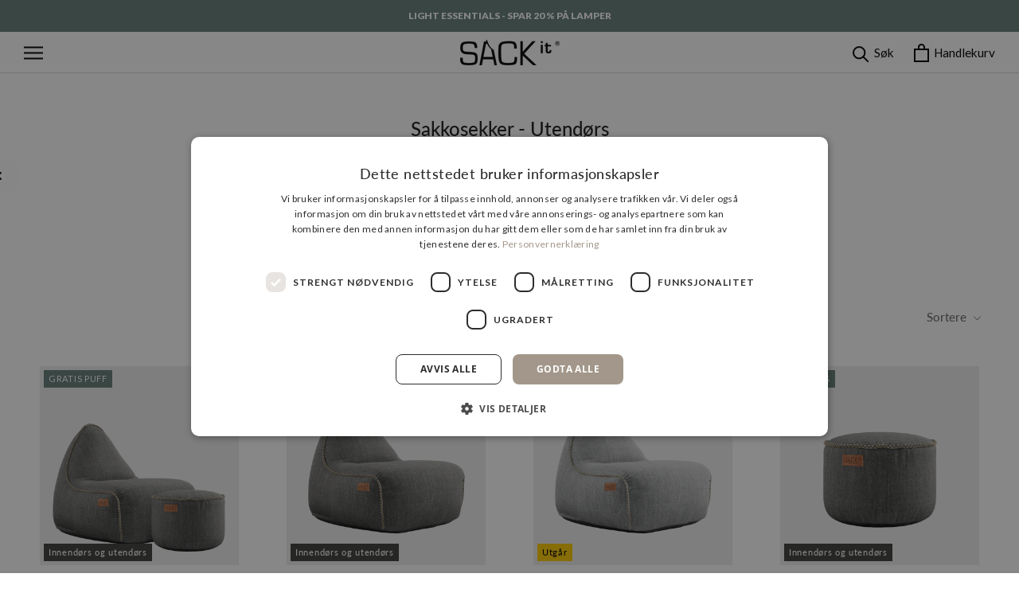

--- FILE ---
content_type: text/html; charset=utf-8
request_url: https://sackit.no/collections/sekkestoler-ute
body_size: 55383
content:
<!doctype html>

<html class="no-js" lang="nb">
  <head>


    <meta charset="utf-8">
    <meta http-equiv="X-UA-Compatible" content="IE=edge,chrome=1">
    <meta name="viewport" content="width=device-width, initial-scale=1.0, height=device-height, minimum-scale=1.0, maximum-scale=1.0">
    <meta name="theme-color" content="">
    
    
    <title>
      Utendørs sakkosekk | SACKit
    </title><meta name="description" content="Kjøp de populære sakkosekkene fra SACKit her! | Se utvalget her →"><link rel="canonical" href="https://sackit.no/collections/sekkestoler-ute"><link rel="shortcut icon" href="//sackit.no/cdn/shop/files/SACKit-fav-icon-square-96x96_96x.png?v=1614290025" type="image/png"><meta property="og:type" content="website">
  <meta property="og:title" content="Sakkosekker - Utendørs">
  <meta property="og:image" content="http://sackit.no/cdn/shop/files/variant_9573009_Cobana-Lounge-Chair-Pouf-Grey.png?v=1766010841">
  <meta property="og:image:secure_url" content="https://sackit.no/cdn/shop/files/variant_9573009_Cobana-Lounge-Chair-Pouf-Grey.png?v=1766010841">
  <meta property="og:image:width" content="1200">
  <meta property="og:image:height" content="1200"><meta property="og:description" content="Kjøp de populære sakkosekkene fra SACKit her! | Se utvalget her →"><meta property="og:url" content="https://sackit.no/collections/sekkestoler-ute">
<meta property="og:site_name" content="SACKit - Norway"><meta name="twitter:card" content="summary"><meta name="twitter:title" content="Sakkosekker - Utendørs">
  <meta name="twitter:description" content="Våre utendørs saccosekker kombinerer komfort og holdbarhet. De er laget av slitesterke, vannavvisende materialer og er perfekte for både hagen og terrassen. Med sin formstabile design og lette konstruksjon kan de enkelt flyttes rundt, slik at du alltid har den beste sitteplassen - enten solen skinner eller du er på jakt etter skygge. %%% Utendørs sakkosekker – SACKit Hos SACKit selger vi bare produkter vi vil ha selv! Og sakkosekkene våre er ikke noe unntak. Våre utendørs sakkosekker funker perfekt som loungestoler, en sakkosekk til barn eller en helt normal sakkosekk siden den har et nydelig design og en skikkelig god komfort. Sakkosekken passer i ethvert hjem, så du kan bruke den både innendørs og utendørs! Hos SACKit har vi et stort utvalg av sakkosekker: Loungestoler Sakkosekk til barn Utendørs sakkosekk Sakkosekk med ryggstøtte SACKit sakkosekk Lounge sakkosekk Utendørs Loungestol">
  <meta name="twitter:image" content="https://sackit.no/cdn/shop/files/variant_9573009_Cobana-Lounge-Chair-Pouf-Grey_600x600_crop_center.png?v=1766010841">
    <style>
  @font-face {
  font-family: Lato;
  font-weight: 500;
  font-style: normal;
  font-display: fallback;
  src: url("//sackit.no/cdn/fonts/lato/lato_n5.b2fec044fbe05725e71d90882e5f3b21dae2efbd.woff2") format("woff2"),
       url("//sackit.no/cdn/fonts/lato/lato_n5.f25a9a5c73ff9372e69074488f99e8ac702b5447.woff") format("woff");
}

  @font-face {
  font-family: Lato;
  font-weight: 400;
  font-style: normal;
  font-display: fallback;
  src: url("//sackit.no/cdn/fonts/lato/lato_n4.c3b93d431f0091c8be23185e15c9d1fee1e971c5.woff2") format("woff2"),
       url("//sackit.no/cdn/fonts/lato/lato_n4.d5c00c781efb195594fd2fd4ad04f7882949e327.woff") format("woff");
}


  @font-face {
  font-family: Lato;
  font-weight: 700;
  font-style: normal;
  font-display: fallback;
  src: url("//sackit.no/cdn/fonts/lato/lato_n7.900f219bc7337bc57a7a2151983f0a4a4d9d5dcf.woff2") format("woff2"),
       url("//sackit.no/cdn/fonts/lato/lato_n7.a55c60751adcc35be7c4f8a0313f9698598612ee.woff") format("woff");
}

  @font-face {
  font-family: Lato;
  font-weight: 400;
  font-style: italic;
  font-display: fallback;
  src: url("//sackit.no/cdn/fonts/lato/lato_i4.09c847adc47c2fefc3368f2e241a3712168bc4b6.woff2") format("woff2"),
       url("//sackit.no/cdn/fonts/lato/lato_i4.3c7d9eb6c1b0a2bf62d892c3ee4582b016d0f30c.woff") format("woff");
}

  @font-face {
  font-family: Lato;
  font-weight: 700;
  font-style: italic;
  font-display: fallback;
  src: url("//sackit.no/cdn/fonts/lato/lato_i7.16ba75868b37083a879b8dd9f2be44e067dfbf92.woff2") format("woff2"),
       url("//sackit.no/cdn/fonts/lato/lato_i7.4c07c2b3b7e64ab516aa2f2081d2bb0366b9dce8.woff") format("woff");
}


  :root {
    --heading-font-family : Lato, sans-serif;
    --heading-font-weight : 500;
    --heading-font-style  : normal;

    --text-font-family : Lato, sans-serif;
    --text-font-weight : 400;
    --text-font-style  : normal;

    --base-text-font-size   : 14px;
    --default-text-font-size: 14px;--background          : #ffffff;
    --background-rgb      : 255, 255, 255;
    --light-background    : #ffffff;
    --light-background-rgb: 255, 255, 255;
    --heading-color       : #1c1b1b;
    --text-color          : #1c1b1b;
    --text-color-rgb      : 28, 27, 27;
    --text-color-light    : #6a6a6a;
    --text-color-light-rgb: 106, 106, 106;
    --link-color          : #6a6a6a;
    --link-color-rgb      : 106, 106, 106;
    --border-color        : #dddddd;
    --border-color-rgb    : 221, 221, 221;

    --button-background    : #627c76;
    --button-background-rgb: 98, 124, 118;
    --button-text-color    : #ffffff;

    --header-background       : #ffffff;
    --header-heading-color    : #000000;
    --header-light-text-color : #000000;
    --header-border-color     : #d9d9d9;

    --footer-background    : #303030;
    --footer-text-color    : #ffffff;
    --footer-heading-color : #ffffff;
    --footer-border-color  : #4f4f4f;

    --navigation-background      : #627c76;
    --navigation-background-rgb  : 98, 124, 118;
    --navigation-text-color      : #ffffff;
    --navigation-text-color-light: rgba(255, 255, 255, 0.5);
    --navigation-border-color    : rgba(255, 255, 255, 0.25);

    --newsletter-popup-background     : #000000;
    --newsletter-popup-text-color     : #ffffff;
    --newsletter-popup-text-color-rgb : 255, 255, 255;

    --secondary-elements-background       : #1c1b1b;
    --secondary-elements-background-rgb   : 28, 27, 27;
    --secondary-elements-text-color       : #ffffff;
    --secondary-elements-text-color-light : rgba(255, 255, 255, 0.5);
    --secondary-elements-border-color     : rgba(255, 255, 255, 0.25);

    --product-sale-price-color    : #627c76;
    --product-sale-price-color-rgb: 98, 124, 118;

    --product-bundle-price-color    : #627c76;
    --product-bundle-price-color-rgb: 98, 124, 118;

    --product-bundle-price-text-color    : #ffffff;
    --product-bundle-price-text-color-rgb: 255, 255, 255;

    --product-sold-out-color    : #808080;
    --product-sold-out-color-rgb: 128, 128, 128;

    --product-item-image-background    : #eeeeee;
    --product-item-image-background-rgb: 238, 238, 238;

    --bundle-overlay-text-color    : #000;
    --bundle-overlay-text-color-rgb: 0, 0, 0;

    --product-sale-label-text-color    : #ffffff;
    --product-sale-label-text-color-rgb: 255, 255, 255;

    /* Products */

    --horizontal-spacing-four-products-per-row: 60px;
        --horizontal-spacing-two-products-per-row : 60px;

    --vertical-spacing-four-products-per-row: 60px;
        --vertical-spacing-two-products-per-row : 75px;

    /* Animation */
    --drawer-transition-timing: cubic-bezier(0.645, 0.045, 0.355, 1);
    --header-base-height: 80px; /* We set a default for browsers that do not support CSS variables */

    /* Cursors */
    --cursor-zoom-in-svg    : url(//sackit.no/cdn/shop/t/7/assets/cursor-zoom-in.svg?v=170532930330058140181651538302);
    --cursor-zoom-in-2x-svg : url(//sackit.no/cdn/shop/t/7/assets/cursor-zoom-in-2x.svg?v=56685658183649387561651538302);
  }
</style>

<script>
  // IE11 does not have support for CSS variables, so we have to polyfill them
  if (!(((window || {}).CSS || {}).supports && window.CSS.supports('(--a: 0)'))) {
    const script = document.createElement('script');
    script.type = 'text/javascript';
    script.src = 'https://cdn.jsdelivr.net/npm/css-vars-ponyfill@2';
    script.onload = function() {
      cssVars({});
    };

    document.getElementsByTagName('head')[0].appendChild(script);
  }
</script>


    <script>window.performance && window.performance.mark && window.performance.mark('shopify.content_for_header.start');</script><meta id="shopify-digital-wallet" name="shopify-digital-wallet" content="/51398279325/digital_wallets/dialog">
<meta name="shopify-checkout-api-token" content="03a06dacb7c8417b4bdb23c46f66b41f">
<meta id="in-context-paypal-metadata" data-shop-id="51398279325" data-venmo-supported="false" data-environment="production" data-locale="en_US" data-paypal-v4="true" data-currency="NOK">
<link rel="alternate" type="application/atom+xml" title="Feed" href="/collections/sekkestoler-ute.atom" />
<link rel="alternate" type="application/json+oembed" href="https://sackit.no/collections/sekkestoler-ute.oembed">
<script async="async" src="/checkouts/internal/preloads.js?locale=nb-NO"></script>
<script id="shopify-features" type="application/json">{"accessToken":"03a06dacb7c8417b4bdb23c46f66b41f","betas":["rich-media-storefront-analytics"],"domain":"sackit.no","predictiveSearch":true,"shopId":51398279325,"locale":"nb"}</script>
<script>var Shopify = Shopify || {};
Shopify.shop = "sackit-nor.myshopify.com";
Shopify.locale = "nb";
Shopify.currency = {"active":"NOK","rate":"1.0"};
Shopify.country = "NO";
Shopify.theme = {"name":"[Grafikr] Staging OS2🔨","id":129702854813,"schema_name":"Prestige","schema_version":"4.9.10","theme_store_id":null,"role":"main"};
Shopify.theme.handle = "null";
Shopify.theme.style = {"id":null,"handle":null};
Shopify.cdnHost = "sackit.no/cdn";
Shopify.routes = Shopify.routes || {};
Shopify.routes.root = "/";</script>
<script type="module">!function(o){(o.Shopify=o.Shopify||{}).modules=!0}(window);</script>
<script>!function(o){function n(){var o=[];function n(){o.push(Array.prototype.slice.apply(arguments))}return n.q=o,n}var t=o.Shopify=o.Shopify||{};t.loadFeatures=n(),t.autoloadFeatures=n()}(window);</script>
<script id="shop-js-analytics" type="application/json">{"pageType":"collection"}</script>
<script defer="defer" async type="module" src="//sackit.no/cdn/shopifycloud/shop-js/modules/v2/client.init-shop-cart-sync_C0-AsKL0.nb.esm.js"></script>
<script defer="defer" async type="module" src="//sackit.no/cdn/shopifycloud/shop-js/modules/v2/chunk.common_Cg_luW-g.esm.js"></script>
<script type="module">
  await import("//sackit.no/cdn/shopifycloud/shop-js/modules/v2/client.init-shop-cart-sync_C0-AsKL0.nb.esm.js");
await import("//sackit.no/cdn/shopifycloud/shop-js/modules/v2/chunk.common_Cg_luW-g.esm.js");

  window.Shopify.SignInWithShop?.initShopCartSync?.({"fedCMEnabled":true,"windoidEnabled":true});

</script>
<script>(function() {
  var isLoaded = false;
  function asyncLoad() {
    if (isLoaded) return;
    isLoaded = true;
    var urls = ["https:\/\/cdn1.stamped.io\/files\/widget.min.js?shop=sackit-nor.myshopify.com"];
    for (var i = 0; i < urls.length; i++) {
      var s = document.createElement('script');
      s.type = 'text/javascript';
      s.async = true;
      s.src = urls[i];
      var x = document.getElementsByTagName('script')[0];
      x.parentNode.insertBefore(s, x);
    }
  };
  if(window.attachEvent) {
    window.attachEvent('onload', asyncLoad);
  } else {
    window.addEventListener('load', asyncLoad, false);
  }
})();</script>
<script id="__st">var __st={"a":51398279325,"offset":3600,"reqid":"c9817ed1-54dd-42dd-92c0-b70bd674665a-1768968910","pageurl":"sackit.no\/collections\/sekkestoler-ute","u":"f4926eae4d9e","p":"collection","rtyp":"collection","rid":265358409885};</script>
<script>window.ShopifyPaypalV4VisibilityTracking = true;</script>
<script id="captcha-bootstrap">!function(){'use strict';const t='contact',e='account',n='new_comment',o=[[t,t],['blogs',n],['comments',n],[t,'customer']],c=[[e,'customer_login'],[e,'guest_login'],[e,'recover_customer_password'],[e,'create_customer']],r=t=>t.map((([t,e])=>`form[action*='/${t}']:not([data-nocaptcha='true']) input[name='form_type'][value='${e}']`)).join(','),a=t=>()=>t?[...document.querySelectorAll(t)].map((t=>t.form)):[];function s(){const t=[...o],e=r(t);return a(e)}const i='password',u='form_key',d=['recaptcha-v3-token','g-recaptcha-response','h-captcha-response',i],f=()=>{try{return window.sessionStorage}catch{return}},m='__shopify_v',_=t=>t.elements[u];function p(t,e,n=!1){try{const o=window.sessionStorage,c=JSON.parse(o.getItem(e)),{data:r}=function(t){const{data:e,action:n}=t;return t[m]||n?{data:e,action:n}:{data:t,action:n}}(c);for(const[e,n]of Object.entries(r))t.elements[e]&&(t.elements[e].value=n);n&&o.removeItem(e)}catch(o){console.error('form repopulation failed',{error:o})}}const l='form_type',E='cptcha';function T(t){t.dataset[E]=!0}const w=window,h=w.document,L='Shopify',v='ce_forms',y='captcha';let A=!1;((t,e)=>{const n=(g='f06e6c50-85a8-45c8-87d0-21a2b65856fe',I='https://cdn.shopify.com/shopifycloud/storefront-forms-hcaptcha/ce_storefront_forms_captcha_hcaptcha.v1.5.2.iife.js',D={infoText:'Beskyttet av hCaptcha',privacyText:'Personvern',termsText:'Vilkår'},(t,e,n)=>{const o=w[L][v],c=o.bindForm;if(c)return c(t,g,e,D).then(n);var r;o.q.push([[t,g,e,D],n]),r=I,A||(h.body.append(Object.assign(h.createElement('script'),{id:'captcha-provider',async:!0,src:r})),A=!0)});var g,I,D;w[L]=w[L]||{},w[L][v]=w[L][v]||{},w[L][v].q=[],w[L][y]=w[L][y]||{},w[L][y].protect=function(t,e){n(t,void 0,e),T(t)},Object.freeze(w[L][y]),function(t,e,n,w,h,L){const[v,y,A,g]=function(t,e,n){const i=e?o:[],u=t?c:[],d=[...i,...u],f=r(d),m=r(i),_=r(d.filter((([t,e])=>n.includes(e))));return[a(f),a(m),a(_),s()]}(w,h,L),I=t=>{const e=t.target;return e instanceof HTMLFormElement?e:e&&e.form},D=t=>v().includes(t);t.addEventListener('submit',(t=>{const e=I(t);if(!e)return;const n=D(e)&&!e.dataset.hcaptchaBound&&!e.dataset.recaptchaBound,o=_(e),c=g().includes(e)&&(!o||!o.value);(n||c)&&t.preventDefault(),c&&!n&&(function(t){try{if(!f())return;!function(t){const e=f();if(!e)return;const n=_(t);if(!n)return;const o=n.value;o&&e.removeItem(o)}(t);const e=Array.from(Array(32),(()=>Math.random().toString(36)[2])).join('');!function(t,e){_(t)||t.append(Object.assign(document.createElement('input'),{type:'hidden',name:u})),t.elements[u].value=e}(t,e),function(t,e){const n=f();if(!n)return;const o=[...t.querySelectorAll(`input[type='${i}']`)].map((({name:t})=>t)),c=[...d,...o],r={};for(const[a,s]of new FormData(t).entries())c.includes(a)||(r[a]=s);n.setItem(e,JSON.stringify({[m]:1,action:t.action,data:r}))}(t,e)}catch(e){console.error('failed to persist form',e)}}(e),e.submit())}));const S=(t,e)=>{t&&!t.dataset[E]&&(n(t,e.some((e=>e===t))),T(t))};for(const o of['focusin','change'])t.addEventListener(o,(t=>{const e=I(t);D(e)&&S(e,y())}));const B=e.get('form_key'),M=e.get(l),P=B&&M;t.addEventListener('DOMContentLoaded',(()=>{const t=y();if(P)for(const e of t)e.elements[l].value===M&&p(e,B);[...new Set([...A(),...v().filter((t=>'true'===t.dataset.shopifyCaptcha))])].forEach((e=>S(e,t)))}))}(h,new URLSearchParams(w.location.search),n,t,e,['guest_login'])})(!0,!0)}();</script>
<script integrity="sha256-4kQ18oKyAcykRKYeNunJcIwy7WH5gtpwJnB7kiuLZ1E=" data-source-attribution="shopify.loadfeatures" defer="defer" src="//sackit.no/cdn/shopifycloud/storefront/assets/storefront/load_feature-a0a9edcb.js" crossorigin="anonymous"></script>
<script data-source-attribution="shopify.dynamic_checkout.dynamic.init">var Shopify=Shopify||{};Shopify.PaymentButton=Shopify.PaymentButton||{isStorefrontPortableWallets:!0,init:function(){window.Shopify.PaymentButton.init=function(){};var t=document.createElement("script");t.src="https://sackit.no/cdn/shopifycloud/portable-wallets/latest/portable-wallets.nb.js",t.type="module",document.head.appendChild(t)}};
</script>
<script data-source-attribution="shopify.dynamic_checkout.buyer_consent">
  function portableWalletsHideBuyerConsent(e){var t=document.getElementById("shopify-buyer-consent"),n=document.getElementById("shopify-subscription-policy-button");t&&n&&(t.classList.add("hidden"),t.setAttribute("aria-hidden","true"),n.removeEventListener("click",e))}function portableWalletsShowBuyerConsent(e){var t=document.getElementById("shopify-buyer-consent"),n=document.getElementById("shopify-subscription-policy-button");t&&n&&(t.classList.remove("hidden"),t.removeAttribute("aria-hidden"),n.addEventListener("click",e))}window.Shopify?.PaymentButton&&(window.Shopify.PaymentButton.hideBuyerConsent=portableWalletsHideBuyerConsent,window.Shopify.PaymentButton.showBuyerConsent=portableWalletsShowBuyerConsent);
</script>
<script data-source-attribution="shopify.dynamic_checkout.cart.bootstrap">document.addEventListener("DOMContentLoaded",(function(){function t(){return document.querySelector("shopify-accelerated-checkout-cart, shopify-accelerated-checkout")}if(t())Shopify.PaymentButton.init();else{new MutationObserver((function(e,n){t()&&(Shopify.PaymentButton.init(),n.disconnect())})).observe(document.body,{childList:!0,subtree:!0})}}));
</script>
<link id="shopify-accelerated-checkout-styles" rel="stylesheet" media="screen" href="https://sackit.no/cdn/shopifycloud/portable-wallets/latest/accelerated-checkout-backwards-compat.css" crossorigin="anonymous">
<style id="shopify-accelerated-checkout-cart">
        #shopify-buyer-consent {
  margin-top: 1em;
  display: inline-block;
  width: 100%;
}

#shopify-buyer-consent.hidden {
  display: none;
}

#shopify-subscription-policy-button {
  background: none;
  border: none;
  padding: 0;
  text-decoration: underline;
  font-size: inherit;
  cursor: pointer;
}

#shopify-subscription-policy-button::before {
  box-shadow: none;
}

      </style>

<script>window.performance && window.performance.mark && window.performance.mark('shopify.content_for_header.end');</script>
    
    <script async='' src='https://www.googletagmanager.com/gtag/js?id=AW-937977866'></script>
<script data-cookieconsent='ignore'>
    window.dataLayer = window.dataLayer || [];
    function gtag(){dataLayer.push(arguments);}
    gtag("consent", "default", {
      ad_personalization: "denied",
      ad_storage: "denied",
      ad_user_data: "denied",
      analytics_storage: "denied",
      functionality_storage: "denied",
      personalization_storage: "denied",
      security_storage: "granted",
      wait_for_update: 500,
  });
  gtag("set", "ads_data_redaction", true);
  gtag("set", "url_passthrough", false);
    gtag('js', new Date());
    
    gtag('config', 'AW-937977866');
    
</script>

    <script type="text/javascript" data-cookieconsent="marketing">
  ;(function (w, d, t, r, u) {
    var f, n, i
    ;(w[u] = w[u] || []),
      (f = function () {
        var o = { ti: '343151791', tm: 'shpfy_ui', enableAutoSpaTracking: true }
        ;(o.q = w[u]), (w[u] = new UET(o)), w[u].push('pageLoad')
      }),
      (n = d.createElement(t)),
      (n.src = r),
      (n.async = 1),
      (n.onload = n.onreadystatechange =
        function () {
          var s = this.readyState
          ;(s && s !== 'loaded' && s !== 'complete') || (f(), (n.onload = n.onreadystatechange = null))
        }),
      (i = d.getElementsByTagName(t)[0]),
      i.parentNode.insertBefore(n, i)
  })(window, document, 'script', '//bat.bing.com/bat.js', 'uetq')
</script>

<script type="text/javascript" data-cookieconsent="marketing">
  window.uetq = window.uetq || [];
  window.uetq.push('set', { 'pid': { 
     'em': '',
     'ph': '',
  } });
</script>

<script type="text/javascript">
    window.tmt_offer_sid = 'zbf889';
    (function() {
        var timestamp = +new Date;
        var po = document.createElement('script'); po.type = 'text/javascript'; po.async = true;
        po.src = '//cdn.tmtarget.com/tracking/s/entrypoint_v2.min.js?t=' + timestamp;
        var s = document.getElementsByTagName('script')[0]; s.parentNode.insertBefore(po, s);
    })();
</script>

    

    <link rel="stylesheet" href="//sackit.no/cdn/shop/t/7/assets/theme.css?v=134296750986158105111764318967">

    <script>
      // This allows to expose several variables to the global scope, to be used in scripts
      window.theme = {
        assetUrl: "//sackit.no/cdn/shop/t/7/assets/x.x?v=23639",
        filesUrl: "\/\/sackit.no\/cdn\/shop\/files\/x.x?v=23639",
        permanentDomain: "sackit-nor.myshopify.com",
        pageType: "collection",
        moneyFormat: "{{amount_with_comma_separator}} NOK",
        moneyWithCurrencyFormat: "{{amount_with_comma_separator}} NOK",
        productImageSize: "natural",
        searchMode: "product",
        showPageTransition: false,
        showElementStaggering: false,
        showImageZooming: true
      };

      window.routes = {
        rootUrl: "\/",
        cartUrl: "\/cart",
        cartAddUrl: "\/cart\/add",
        cartChangeUrl: "\/cart\/change",
        searchUrl: "\/search",
        productRecommendationsUrl: "\/recommendations\/products"
      };

      window.languages = {
        cartAddNote: "Legg til bestillingsnotat",
        cartEditNote: "Rediger bestillingsnotat",
        productImageLoadingError: "Dette bildet kunne ikke lastes inn. Prøv å laste inn siden på nytt.",
        productFormAddToCart: "Legg i kurv",
        productFormUnavailable: "Ikke tilgjengelig",
        productFormSoldOut: "Utsolgt",
        productPreOrderNote: "Pre-order",
        shippingEstimatorOneResult: "1 alternativ tilgjengelig:",
        shippingEstimatorMoreResults: "{{count}} tilgjengelige alternativer:",
        shippingEstimatorNoResults: "Ingen ble funnet",
        productFormAdded: "Lagt til i handlekurven",
        productDelivery: "Levering",
        productDeliveryValue: "2-5 virkedager",
        productReadMore: "Les mer",
        productDiscountLabel: "Spar {{ amount }}%",
        loadMoreResults: "Last flere resultater",
      };

      window.lazySizesConfig = {
        loadHidden: false,
        hFac: 0.5,
        expFactor: 2,
        ricTimeout: 150,
        lazyClass: 'Image--lazyLoad',
        loadingClass: 'Image--lazyLoading',
        loadedClass: 'Image--lazyLoaded'
      };

      document.documentElement.className = document.documentElement.className.replace('no-js', 'js');
      document.documentElement.style.setProperty('--window-height', window.innerHeight + 'px');

      // We do a quick detection of some features (we could use Modernizr but for so little...)
      (function() {
        document.documentElement.className += ((window.CSS && window.CSS.supports('(position: sticky) or (position: -webkit-sticky)')) ? ' supports-sticky' : ' no-supports-sticky');
        document.documentElement.className += (window.matchMedia('(-moz-touch-enabled: 1), (hover: none)')).matches ? ' no-supports-hover' : ' supports-hover';
      }());
    </script>

    <script src="//sackit.no/cdn/shop/t/7/assets/lazysizes.min.js?v=174296877273147507181651538278" async></script><script src="https://polyfill-fastly.io/v3/polyfill.min.js?unknown=polyfill&features=fetch,Element.prototype.closest,Element.prototype.remove,Element.prototype.classList,Array.prototype.includes,Array.prototype.fill,Object.assign,CustomEvent,IntersectionObserver,IntersectionObserverEntry,URL" defer></script>
    <script src="//sackit.no/cdn/shop/t/7/assets/libs.min.js?v=26178543184394469741651538279" defer></script>
    <script src="//sackit.no/cdn/shop/t/7/assets/theme.js?v=103548608913153500481763471652" defer></script>
    <script src="//sackit.no/cdn/shop/t/7/assets/custom.js?v=63307988284219040571730285026" defer></script>
    <script src="//sackit.no/cdn/shop/t/7/assets/index.js?v=83371459052889051831764150059" defer></script>

    
    <script>
    window.zE||function(e,t,n){
      var a=window.zE=window.zEmbed=function(){
        a._.push(arguments)},
        s=a.s=e.createElement(t),
        o=e.getElementsByTagName(t)[0];a.set=function(e){a.set._.push(e)},
        a._=[],
        a.set._=[],
        s.defer=!0,
        s.setAttribute("charset","utf-8"),
        s.src="https://static.zdassets.com/ekr/asset_composer.js?key=7a787eff-f17a-4588-b8e8-a3f4044695c9",
        a.t=+new Date,
        s.type="text/javascript",
        o.parentNode.insertBefore(s,o)}(document,"script"),
        window.zESettings={
          webWidget:{
            launcher:{
              chatLabel:{"*":"Kontakt oss"},
              label:{"*":"Kontakt oss"},
              contactOptions:{enabled:!0,contactButton:{"*":"Kontakt oss"}},
              contactFormLabel:{"*":"Send en melding"},
              chatLabelOnline:{"*":"Live Chat"},
              chatLabelOffline:{"*":"Send oss en melding"}
            }
        }
    };
</script>

    

    <script>
      (function () {
        window.onpageshow = function() {
          if (window.theme.showPageTransition) {
            var pageTransition = document.querySelector('.PageTransition');

            if (pageTransition) {
              pageTransition.style.visibility = 'visible';
              pageTransition.style.opacity = '0';
            }
          }

          // When the page is loaded from the cache, we have to reload the cart content
          document.documentElement.dispatchEvent(new CustomEvent('cart:refresh', {
            bubbles: true
          }));
        };
      })();
    </script>

    <link href="//sackit.no/cdn/shop/t/7/assets/index.css?v=138149201423808073221757669087" rel="stylesheet" type="text/css" media="all" />



  <script type="application/ld+json">
  {
    "@context": "http://schema.org",
    "@type": "BreadcrumbList",
  "itemListElement": [{
      "@type": "ListItem",
      "position": 1,
      "name": "Hjem",
      "item": "https://sackit.no"
    },{
          "@type": "ListItem",
          "position": 2,
          "name": "Sakkosekker - Utendørs",
          "item": "https://sackit.no/collections/sekkestoler-ute"
        }]
  }
  </script>


    <style>
      .autoketing-button-chat-default {z-index:19!important;}
      .autoketing-button-chat-default circle {fill:#000000;}
    </style>

    

    
    <script src="//sackit.no/cdn/shopifycloud/storefront/assets/themes_support/option_selection-b017cd28.js" defer></script>
    
    <script src="https://code.jquery.com/jquery-3.7.1.min.js" integrity="sha256-/JqT3SQfawRcv/BIHPThkBvs0OEvtFFmqPF/lYI/Cxo=" crossorigin="anonymous" defer></script>
    
    <script type="text/javascript">
    //<![CDATA[
    window.lipscoreInit = function() {
        lipscore.init({
            apiKey: "f36620f2ee8f9d8b695a9870"
        });
    };
    (function() {
        var scr = document.createElement('script'); scr.async = 1;
        scr.src = "//static.lipscore.com/assets/no/lipscore-v1.js";
        document.getElementsByTagName('head')[0].appendChild(scr);
    })();
    //]]>
</script>
    
  <!-- BEGIN app block: shopify://apps/ushopaid-easy-bundle-builder/blocks/ushopaid-embed-block/aab9c55c-57e0-4cff-a2ac-2a862f4e359e --><script data-name="ush_liquid_data">
  window.__UShopAid = {
    version: '1764082396',
    spat: '1edee19fc46a2760beda9df34d48351f',
    generalSettings: {
      loadingPicUrl: '',
      customMetafield: undefined
    }
  }
  window.__UShopAidLiquidData = {
    money_with_currency_format: '{{amount_with_comma_separator}} NOK',
    money_format: '{{amount_with_comma_separator}} NOK',
    money_format_example: '1.111,11 NOK',
    money_with_currency_format_example: '1.111,11 NOK',
    settings: {
      cartType: 'drawer'
    },
    market: {
      id: 664174749
    }
  }
</script>



<script data-name="ush_liquid_data">
;window.__UShopAid.quickAddRule={"productIds":[10204663185744],"selectors":{},"viewBundleText":[{"locale":"nb","translate":"Se pakke"}]}
</script>






<script>
  window.__UShopAidWidgets = {
    version: 1764082396,
    data: '',
    status: '',
    spat: '1edee19fc46a2760beda9df34d48351f'
  };</script>
<script type="module" src="https://cdn.shopify.com/extensions/019bd938-69eb-7c39-a00b-b64dfefebd64/ushopaid-291/assets/ushopaid-app.js" defer></script>
<style>
  .ushopaid-app-block.ushopaid-mix-and-match-bundle:not(.ushopaid-embed-mmb) {
    min-height: 200px
  }
  /** ush theme custom css **/
  
</style>

<!-- END app block --><!-- BEGIN app block: shopify://apps/klaviyo-email-marketing-sms/blocks/klaviyo-onsite-embed/2632fe16-c075-4321-a88b-50b567f42507 -->












  <script async src="https://static.klaviyo.com/onsite/js/VjwK9e/klaviyo.js?company_id=VjwK9e"></script>
  <script>!function(){if(!window.klaviyo){window._klOnsite=window._klOnsite||[];try{window.klaviyo=new Proxy({},{get:function(n,i){return"push"===i?function(){var n;(n=window._klOnsite).push.apply(n,arguments)}:function(){for(var n=arguments.length,o=new Array(n),w=0;w<n;w++)o[w]=arguments[w];var t="function"==typeof o[o.length-1]?o.pop():void 0,e=new Promise((function(n){window._klOnsite.push([i].concat(o,[function(i){t&&t(i),n(i)}]))}));return e}}})}catch(n){window.klaviyo=window.klaviyo||[],window.klaviyo.push=function(){var n;(n=window._klOnsite).push.apply(n,arguments)}}}}();</script>

  




  <script>
    window.klaviyoReviewsProductDesignMode = false
  </script>







<!-- END app block --><!-- BEGIN app block: shopify://apps/sales-discounts/blocks/countdown/29205fb1-2e68-4d81-a905-d828a51c8413 -->

            <script>
            let hcCountdownSettings = {
                hp_cd_html: '<div class="hc_cd at_top clickable" data-deadline="2025-12-02T08:00:00+00:00" data-end-action="0" data-flip="0" id="hc_cd_3178"><div><p class="hc_cd_heading h2">SPAR 20-50% PÅ ALT*!</p><p class="hc_cd_subheading">Black Month slutter om:</p></div><div class="hc_cd-timer timer_1"><span class="hc_cd_timernum hc_cd_days">00</span> <span class="hc_cd_timernum">:</span> <span class="hc_cd_timernum hc_cd_hours">00</span> <span class="hc_cd_timernum">:</span> <span class="hc_cd_timernum hc_cd_minutes">00</span> <span class="hc_cd_timernum">:</span> <span class="hc_cd_timernum hc_cd_seconds">00</span><div class="hc_cd_timerlabel hc_cd_label_days">Dager</div><div class="hc_cd_timerlabel hc_cd_label_hours">Timer</div><div class="hc_cd_timerlabel hc_cd_label_minutes">Min</div><div class="hc_cd_timerlabel last hc_cd_label_seconds">Sek</div></div><a class="hc_cd_button" href="https://sackit.no/collections/black-friday" style="display:none">Se tilbud</a></div>',
                hp_cd_display_on: 0, 
                hp_cd_call_to_action: 2,
                hp_cd_sticky: 0,
                hp_cd_position: 0,
                hp_cd_link: "https://sackit.no/collections/black-friday",
                p_cd_html: '',
                pp_selector: "form[action*='/cart/add'] button[type='submit']",
                pp_position: 0,
                pp_use_campaign_dates: 0,
                pp_valid_till: ''
            }
            </script>
            <style>#hc_cd_3178 .hc_cd_timernum{ color: #fff; font-size: 14px; } #hc_cd_3178 .hc_cd_timerlabel{ color: #fff; font-size: 10px; } #hc_cd_3178 .hc_cd_heading{ font-size: 14px; color: #fff; } #hc_cd_3178 .hc_cd_subheading{ font-size: 12px; color: #fff; } #hc_cd_3178 .hc_cd_button{ background-color: #fff; color: #333; font-size: 12px; border-radius: 5px; } #hc_cd_3178 .hc_cd_button:hover{ color: #333; } #hc_cd_3178{ border-color: #fff; border-width: 0px; background: #ff6701; } #hc_cd_3178 { --timer-background-color: #666; } </style>
         
<!-- END app block --><!-- BEGIN app block: shopify://apps/stape-conversion-tracking/blocks/gtm/7e13c847-7971-409d-8fe0-29ec14d5f048 --><script>
  window.lsData = {};
  window.dataLayer = window.dataLayer || [];
  window.addEventListener("message", (event) => {
    if (event.data?.event) {
      window.dataLayer.push(event.data);
    }
  });
  window.dataShopStape = {
    shop: "sackit.no",
    shopId: "51398279325",
  }
</script>

<!-- END app block --><script src="https://cdn.shopify.com/extensions/019bbca0-fcf5-7f6c-8590-d768dd0bcdd7/sdm-extensions-56/assets/hc-countdown.min.js" type="text/javascript" defer="defer"></script>
<link href="https://cdn.shopify.com/extensions/019bbca0-fcf5-7f6c-8590-d768dd0bcdd7/sdm-extensions-56/assets/hc-countdown.css" rel="stylesheet" type="text/css" media="all">
<script src="https://cdn.shopify.com/extensions/019b8ed3-90b4-7b95-8e01-aa6b35f1be2e/stape-remix-29/assets/widget.js" type="text/javascript" defer="defer"></script>
<link href="https://monorail-edge.shopifysvc.com" rel="dns-prefetch">
<script>(function(){if ("sendBeacon" in navigator && "performance" in window) {try {var session_token_from_headers = performance.getEntriesByType('navigation')[0].serverTiming.find(x => x.name == '_s').description;} catch {var session_token_from_headers = undefined;}var session_cookie_matches = document.cookie.match(/_shopify_s=([^;]*)/);var session_token_from_cookie = session_cookie_matches && session_cookie_matches.length === 2 ? session_cookie_matches[1] : "";var session_token = session_token_from_headers || session_token_from_cookie || "";function handle_abandonment_event(e) {var entries = performance.getEntries().filter(function(entry) {return /monorail-edge.shopifysvc.com/.test(entry.name);});if (!window.abandonment_tracked && entries.length === 0) {window.abandonment_tracked = true;var currentMs = Date.now();var navigation_start = performance.timing.navigationStart;var payload = {shop_id: 51398279325,url: window.location.href,navigation_start,duration: currentMs - navigation_start,session_token,page_type: "collection"};window.navigator.sendBeacon("https://monorail-edge.shopifysvc.com/v1/produce", JSON.stringify({schema_id: "online_store_buyer_site_abandonment/1.1",payload: payload,metadata: {event_created_at_ms: currentMs,event_sent_at_ms: currentMs}}));}}window.addEventListener('pagehide', handle_abandonment_event);}}());</script>
<script id="web-pixels-manager-setup">(function e(e,d,r,n,o){if(void 0===o&&(o={}),!Boolean(null===(a=null===(i=window.Shopify)||void 0===i?void 0:i.analytics)||void 0===a?void 0:a.replayQueue)){var i,a;window.Shopify=window.Shopify||{};var t=window.Shopify;t.analytics=t.analytics||{};var s=t.analytics;s.replayQueue=[],s.publish=function(e,d,r){return s.replayQueue.push([e,d,r]),!0};try{self.performance.mark("wpm:start")}catch(e){}var l=function(){var e={modern:/Edge?\/(1{2}[4-9]|1[2-9]\d|[2-9]\d{2}|\d{4,})\.\d+(\.\d+|)|Firefox\/(1{2}[4-9]|1[2-9]\d|[2-9]\d{2}|\d{4,})\.\d+(\.\d+|)|Chrom(ium|e)\/(9{2}|\d{3,})\.\d+(\.\d+|)|(Maci|X1{2}).+ Version\/(15\.\d+|(1[6-9]|[2-9]\d|\d{3,})\.\d+)([,.]\d+|)( \(\w+\)|)( Mobile\/\w+|) Safari\/|Chrome.+OPR\/(9{2}|\d{3,})\.\d+\.\d+|(CPU[ +]OS|iPhone[ +]OS|CPU[ +]iPhone|CPU IPhone OS|CPU iPad OS)[ +]+(15[._]\d+|(1[6-9]|[2-9]\d|\d{3,})[._]\d+)([._]\d+|)|Android:?[ /-](13[3-9]|1[4-9]\d|[2-9]\d{2}|\d{4,})(\.\d+|)(\.\d+|)|Android.+Firefox\/(13[5-9]|1[4-9]\d|[2-9]\d{2}|\d{4,})\.\d+(\.\d+|)|Android.+Chrom(ium|e)\/(13[3-9]|1[4-9]\d|[2-9]\d{2}|\d{4,})\.\d+(\.\d+|)|SamsungBrowser\/([2-9]\d|\d{3,})\.\d+/,legacy:/Edge?\/(1[6-9]|[2-9]\d|\d{3,})\.\d+(\.\d+|)|Firefox\/(5[4-9]|[6-9]\d|\d{3,})\.\d+(\.\d+|)|Chrom(ium|e)\/(5[1-9]|[6-9]\d|\d{3,})\.\d+(\.\d+|)([\d.]+$|.*Safari\/(?![\d.]+ Edge\/[\d.]+$))|(Maci|X1{2}).+ Version\/(10\.\d+|(1[1-9]|[2-9]\d|\d{3,})\.\d+)([,.]\d+|)( \(\w+\)|)( Mobile\/\w+|) Safari\/|Chrome.+OPR\/(3[89]|[4-9]\d|\d{3,})\.\d+\.\d+|(CPU[ +]OS|iPhone[ +]OS|CPU[ +]iPhone|CPU IPhone OS|CPU iPad OS)[ +]+(10[._]\d+|(1[1-9]|[2-9]\d|\d{3,})[._]\d+)([._]\d+|)|Android:?[ /-](13[3-9]|1[4-9]\d|[2-9]\d{2}|\d{4,})(\.\d+|)(\.\d+|)|Mobile Safari.+OPR\/([89]\d|\d{3,})\.\d+\.\d+|Android.+Firefox\/(13[5-9]|1[4-9]\d|[2-9]\d{2}|\d{4,})\.\d+(\.\d+|)|Android.+Chrom(ium|e)\/(13[3-9]|1[4-9]\d|[2-9]\d{2}|\d{4,})\.\d+(\.\d+|)|Android.+(UC? ?Browser|UCWEB|U3)[ /]?(15\.([5-9]|\d{2,})|(1[6-9]|[2-9]\d|\d{3,})\.\d+)\.\d+|SamsungBrowser\/(5\.\d+|([6-9]|\d{2,})\.\d+)|Android.+MQ{2}Browser\/(14(\.(9|\d{2,})|)|(1[5-9]|[2-9]\d|\d{3,})(\.\d+|))(\.\d+|)|K[Aa][Ii]OS\/(3\.\d+|([4-9]|\d{2,})\.\d+)(\.\d+|)/},d=e.modern,r=e.legacy,n=navigator.userAgent;return n.match(d)?"modern":n.match(r)?"legacy":"unknown"}(),u="modern"===l?"modern":"legacy",c=(null!=n?n:{modern:"",legacy:""})[u],f=function(e){return[e.baseUrl,"/wpm","/b",e.hashVersion,"modern"===e.buildTarget?"m":"l",".js"].join("")}({baseUrl:d,hashVersion:r,buildTarget:u}),m=function(e){var d=e.version,r=e.bundleTarget,n=e.surface,o=e.pageUrl,i=e.monorailEndpoint;return{emit:function(e){var a=e.status,t=e.errorMsg,s=(new Date).getTime(),l=JSON.stringify({metadata:{event_sent_at_ms:s},events:[{schema_id:"web_pixels_manager_load/3.1",payload:{version:d,bundle_target:r,page_url:o,status:a,surface:n,error_msg:t},metadata:{event_created_at_ms:s}}]});if(!i)return console&&console.warn&&console.warn("[Web Pixels Manager] No Monorail endpoint provided, skipping logging."),!1;try{return self.navigator.sendBeacon.bind(self.navigator)(i,l)}catch(e){}var u=new XMLHttpRequest;try{return u.open("POST",i,!0),u.setRequestHeader("Content-Type","text/plain"),u.send(l),!0}catch(e){return console&&console.warn&&console.warn("[Web Pixels Manager] Got an unhandled error while logging to Monorail."),!1}}}}({version:r,bundleTarget:l,surface:e.surface,pageUrl:self.location.href,monorailEndpoint:e.monorailEndpoint});try{o.browserTarget=l,function(e){var d=e.src,r=e.async,n=void 0===r||r,o=e.onload,i=e.onerror,a=e.sri,t=e.scriptDataAttributes,s=void 0===t?{}:t,l=document.createElement("script"),u=document.querySelector("head"),c=document.querySelector("body");if(l.async=n,l.src=d,a&&(l.integrity=a,l.crossOrigin="anonymous"),s)for(var f in s)if(Object.prototype.hasOwnProperty.call(s,f))try{l.dataset[f]=s[f]}catch(e){}if(o&&l.addEventListener("load",o),i&&l.addEventListener("error",i),u)u.appendChild(l);else{if(!c)throw new Error("Did not find a head or body element to append the script");c.appendChild(l)}}({src:f,async:!0,onload:function(){if(!function(){var e,d;return Boolean(null===(d=null===(e=window.Shopify)||void 0===e?void 0:e.analytics)||void 0===d?void 0:d.initialized)}()){var d=window.webPixelsManager.init(e)||void 0;if(d){var r=window.Shopify.analytics;r.replayQueue.forEach((function(e){var r=e[0],n=e[1],o=e[2];d.publishCustomEvent(r,n,o)})),r.replayQueue=[],r.publish=d.publishCustomEvent,r.visitor=d.visitor,r.initialized=!0}}},onerror:function(){return m.emit({status:"failed",errorMsg:"".concat(f," has failed to load")})},sri:function(e){var d=/^sha384-[A-Za-z0-9+/=]+$/;return"string"==typeof e&&d.test(e)}(c)?c:"",scriptDataAttributes:o}),m.emit({status:"loading"})}catch(e){m.emit({status:"failed",errorMsg:(null==e?void 0:e.message)||"Unknown error"})}}})({shopId: 51398279325,storefrontBaseUrl: "https://sackit.no",extensionsBaseUrl: "https://extensions.shopifycdn.com/cdn/shopifycloud/web-pixels-manager",monorailEndpoint: "https://monorail-edge.shopifysvc.com/unstable/produce_batch",surface: "storefront-renderer",enabledBetaFlags: ["2dca8a86"],webPixelsConfigList: [{"id":"2242478416","configuration":"{\"accountID\":\"VjwK9e\",\"webPixelConfig\":\"eyJlbmFibGVBZGRlZFRvQ2FydEV2ZW50cyI6IHRydWV9\"}","eventPayloadVersion":"v1","runtimeContext":"STRICT","scriptVersion":"524f6c1ee37bacdca7657a665bdca589","type":"APP","apiClientId":123074,"privacyPurposes":["ANALYTICS","MARKETING"],"dataSharingAdjustments":{"protectedCustomerApprovalScopes":["read_customer_address","read_customer_email","read_customer_name","read_customer_personal_data","read_customer_phone"]}},{"id":"740852048","configuration":"{\"config\":\"{\\\"google_tag_ids\\\":[\\\"G-QP7C4P8S31\\\",\\\"AW-937977866\\\",\\\"GT-K824TG2P\\\"],\\\"target_country\\\":\\\"NO\\\",\\\"gtag_events\\\":[{\\\"type\\\":\\\"begin_checkout\\\",\\\"action_label\\\":[\\\"G-QP7C4P8S31\\\",\\\"AW-937977866\\\/re24CLT9z5YaEIrQob8D\\\"]},{\\\"type\\\":\\\"search\\\",\\\"action_label\\\":[\\\"G-QP7C4P8S31\\\",\\\"AW-937977866\\\/jNobCK79z5YaEIrQob8D\\\"]},{\\\"type\\\":\\\"view_item\\\",\\\"action_label\\\":[\\\"G-QP7C4P8S31\\\",\\\"AW-937977866\\\/T56wCKv9z5YaEIrQob8D\\\",\\\"MC-KXLQYJ6MC3\\\"]},{\\\"type\\\":\\\"purchase\\\",\\\"action_label\\\":[\\\"G-QP7C4P8S31\\\",\\\"AW-937977866\\\/o5cOCKX9z5YaEIrQob8D\\\",\\\"MC-KXLQYJ6MC3\\\"]},{\\\"type\\\":\\\"page_view\\\",\\\"action_label\\\":[\\\"G-QP7C4P8S31\\\",\\\"AW-937977866\\\/AWyICKj9z5YaEIrQob8D\\\",\\\"MC-KXLQYJ6MC3\\\"]},{\\\"type\\\":\\\"add_payment_info\\\",\\\"action_label\\\":[\\\"G-QP7C4P8S31\\\",\\\"AW-937977866\\\/Q4FcCLf9z5YaEIrQob8D\\\"]},{\\\"type\\\":\\\"add_to_cart\\\",\\\"action_label\\\":[\\\"G-QP7C4P8S31\\\",\\\"AW-937977866\\\/2Q7sCLH9z5YaEIrQob8D\\\"]}],\\\"enable_monitoring_mode\\\":false}\"}","eventPayloadVersion":"v1","runtimeContext":"OPEN","scriptVersion":"b2a88bafab3e21179ed38636efcd8a93","type":"APP","apiClientId":1780363,"privacyPurposes":[],"dataSharingAdjustments":{"protectedCustomerApprovalScopes":["read_customer_address","read_customer_email","read_customer_name","read_customer_personal_data","read_customer_phone"]}},{"id":"227443024","configuration":"{\"accountID\":\"51398279325\"}","eventPayloadVersion":"v1","runtimeContext":"STRICT","scriptVersion":"c0a2ceb098b536858278d481fbeefe60","type":"APP","apiClientId":10250649601,"privacyPurposes":[],"dataSharingAdjustments":{"protectedCustomerApprovalScopes":["read_customer_address","read_customer_email","read_customer_name","read_customer_personal_data","read_customer_phone"]}},{"id":"117047632","eventPayloadVersion":"1","runtimeContext":"LAX","scriptVersion":"2","type":"CUSTOM","privacyPurposes":["MARKETING"],"name":"Circlewise"},{"id":"217350480","eventPayloadVersion":"1","runtimeContext":"LAX","scriptVersion":"1","type":"CUSTOM","privacyPurposes":[],"name":"Success Page Logger"},{"id":"217383248","eventPayloadVersion":"1","runtimeContext":"LAX","scriptVersion":"2","type":"CUSTOM","privacyPurposes":[],"name":"Checkout dataLayer"},{"id":"242876752","eventPayloadVersion":"1","runtimeContext":"LAX","scriptVersion":"1","type":"CUSTOM","privacyPurposes":[],"name":"Stape - Datalayer"},{"id":"shopify-app-pixel","configuration":"{}","eventPayloadVersion":"v1","runtimeContext":"STRICT","scriptVersion":"0450","apiClientId":"shopify-pixel","type":"APP","privacyPurposes":["ANALYTICS","MARKETING"]},{"id":"shopify-custom-pixel","eventPayloadVersion":"v1","runtimeContext":"LAX","scriptVersion":"0450","apiClientId":"shopify-pixel","type":"CUSTOM","privacyPurposes":["ANALYTICS","MARKETING"]}],isMerchantRequest: false,initData: {"shop":{"name":"SACKit - Norway","paymentSettings":{"currencyCode":"NOK"},"myshopifyDomain":"sackit-nor.myshopify.com","countryCode":"DK","storefrontUrl":"https:\/\/sackit.no"},"customer":null,"cart":null,"checkout":null,"productVariants":[],"purchasingCompany":null},},"https://sackit.no/cdn","fcfee988w5aeb613cpc8e4bc33m6693e112",{"modern":"","legacy":""},{"shopId":"51398279325","storefrontBaseUrl":"https:\/\/sackit.no","extensionBaseUrl":"https:\/\/extensions.shopifycdn.com\/cdn\/shopifycloud\/web-pixels-manager","surface":"storefront-renderer","enabledBetaFlags":"[\"2dca8a86\"]","isMerchantRequest":"false","hashVersion":"fcfee988w5aeb613cpc8e4bc33m6693e112","publish":"custom","events":"[[\"page_viewed\",{}],[\"collection_viewed\",{\"collection\":{\"id\":\"265358409885\",\"title\":\"Sakkosekker - Utendørs\",\"productVariants\":[{\"price\":{\"amount\":4799.0,\"currencyCode\":\"NOK\"},\"product\":{\"title\":\"Cobana Lounge Chair \u0026 Pouf\",\"vendor\":\"SACKit - Norway\",\"id\":\"5974329491613\",\"untranslatedTitle\":\"Cobana Lounge Chair \u0026 Pouf\",\"url\":\"\/products\/cobana-lounge-chair-pouf\",\"type\":\"Sækkestol og puf\"},\"id\":\"37583861285021\",\"image\":{\"src\":\"\/\/sackit.no\/cdn\/shop\/files\/variant_9573009_Cobana-Lounge-Chair-Pouf-Grey.png?v=1766010841\"},\"sku\":\"9573009\",\"title\":\"Cobana Grey\",\"untranslatedTitle\":\"Cobana Grey\"},{\"price\":{\"amount\":3999.0,\"currencyCode\":\"NOK\"},\"product\":{\"title\":\"Cobana Lounge Chair\",\"vendor\":\"SACKit - Norway\",\"id\":\"5900743966877\",\"untranslatedTitle\":\"Cobana Lounge Chair\",\"url\":\"\/products\/cobana-lounge-chair\",\"type\":\"Sækkestol og puf\"},\"id\":\"37326261747869\",\"image\":{\"src\":\"\/\/sackit.no\/cdn\/shop\/files\/variant_8573009_Cobana-Lounge-Chair-Grey-01.png?v=1764628784\"},\"sku\":\"8573009\",\"title\":\"Cobana Grey\",\"untranslatedTitle\":\"Cobana Grey\"},{\"price\":{\"amount\":3199.0,\"currencyCode\":\"NOK\"},\"product\":{\"title\":\"Cobana Lounge Chair - Sand Melange (Linen stitches)\",\"vendor\":\"SACKit - Norway\",\"id\":\"10315562418512\",\"untranslatedTitle\":\"Cobana Lounge Chair - Sand Melange (Linen stitches)\",\"url\":\"\/products\/cobana-lounge-chair-linen-stitches\",\"type\":\"Sækkestol og puf\"},\"id\":\"52307181437264\",\"image\":{\"src\":\"\/\/sackit.no\/cdn\/shop\/files\/variant_8573003_Cobana-Lounge-Chair-Sand-Melange-01.png?v=1764628784\"},\"sku\":\"8573003-S\",\"title\":\"Default Title\",\"untranslatedTitle\":\"Default Title\"},{\"price\":{\"amount\":1599.0,\"currencyCode\":\"NOK\"},\"product\":{\"title\":\"Cobana Pouf\",\"vendor\":\"SACKit - Norway\",\"id\":\"5900743082141\",\"untranslatedTitle\":\"Cobana Pouf\",\"url\":\"\/products\/cobana-pouf\",\"type\":\"Sækkestol og puf\"},\"id\":\"37326259126429\",\"image\":{\"src\":\"\/\/sackit.no\/cdn\/shop\/files\/variant_8574008_Cobana-Pouf-Grey.png?v=1764629238\"},\"sku\":\"8574008\",\"title\":\"Cobana Grey\",\"untranslatedTitle\":\"Cobana Grey\"},{\"price\":{\"amount\":2399.0,\"currencyCode\":\"NOK\"},\"product\":{\"title\":\"Patio Serving Tray\",\"vendor\":\"SACKit - Norway\",\"id\":\"5900740165789\",\"untranslatedTitle\":\"Patio Serving Tray\",\"url\":\"\/products\/patio-serving-tray\",\"type\":\"Udendørs sidebord\"},\"id\":\"37326251589789\",\"image\":{\"src\":\"\/\/sackit.no\/cdn\/shop\/files\/80012_SACKitPatioServingTray.png?v=1764629152\"},\"sku\":\"80012\",\"title\":\"Default Title\",\"untranslatedTitle\":\"Default Title\"},{\"price\":{\"amount\":3799.0,\"currencyCode\":\"NOK\"},\"product\":{\"title\":\"Cobana Junior Lounge Chair \u0026 Pouf\",\"vendor\":\"SACKit - Norway\",\"id\":\"5974330015901\",\"untranslatedTitle\":\"Cobana Junior Lounge Chair \u0026 Pouf\",\"url\":\"\/products\/cobana-junior-lounge-chair-pouf\",\"type\":\"Sækkestol og puf\"},\"id\":\"37583862890653\",\"image\":{\"src\":\"\/\/sackit.no\/cdn\/shop\/files\/variant_9573033_Cobana-Lounge-Chair-Junior-Sand-Melange.png?v=1764628992\"},\"sku\":\"9573033\",\"title\":\"Cobana Sand Melange\",\"untranslatedTitle\":\"Cobana Sand Melange\"},{\"price\":{\"amount\":3199.0,\"currencyCode\":\"NOK\"},\"product\":{\"title\":\"Cobana Junior Lounge Chair\",\"vendor\":\"SACKit - Norway\",\"id\":\"5900742262941\",\"untranslatedTitle\":\"Cobana Junior Lounge Chair\",\"url\":\"\/products\/cobana-junior-lounge-chair\",\"type\":\"Sækkestol og puf\"},\"id\":\"37326257750173\",\"image\":{\"src\":\"\/\/sackit.no\/cdn\/shop\/files\/variant_8573039_Cobana-Lounge-Chair-Junior-Grey.png?v=1764629109\"},\"sku\":\"8573039\",\"title\":\"Cobana Grey\",\"untranslatedTitle\":\"Cobana Grey\"},{\"price\":{\"amount\":3199.0,\"currencyCode\":\"NOK\"},\"product\":{\"title\":\"Cobana Beanbag\",\"vendor\":\"SACKit - Norway\",\"id\":\"5900741083293\",\"untranslatedTitle\":\"Cobana Beanbag\",\"url\":\"\/products\/cobana-beanbag\",\"type\":\"Sækkestol og puf\"},\"id\":\"37326255358109\",\"image\":{\"src\":\"\/\/sackit.no\/cdn\/shop\/files\/variant_8577006_Cobana-Beanbag-Grey.png?v=1764628768\"},\"sku\":\"8577006\",\"title\":\"Cobana Grey\",\"untranslatedTitle\":\"Cobana Grey\"},{\"price\":{\"amount\":2749.0,\"currencyCode\":\"NOK\"},\"product\":{\"title\":\"Cobana Junior Beanbag\",\"vendor\":\"SACKit - Norway\",\"id\":\"5900741607581\",\"untranslatedTitle\":\"Cobana Junior Beanbag\",\"url\":\"\/products\/cobana-junior-beanbag\",\"type\":\"Sækkestol og puf\"},\"id\":\"37326256439453\",\"image\":{\"src\":\"\/\/sackit.no\/cdn\/shop\/files\/variant_8578006_Cobana-Beanbag-Junior-Grey.png?v=1768862027\"},\"sku\":\"8578006\",\"title\":\"Cobana Grey\",\"untranslatedTitle\":\"Cobana Grey\"},{\"price\":{\"amount\":1449.0,\"currencyCode\":\"NOK\"},\"product\":{\"title\":\"Cobana Square Pouf\",\"vendor\":\"SACKit - Norway\",\"id\":\"5900744425629\",\"untranslatedTitle\":\"Cobana Square Pouf\",\"url\":\"\/products\/cobana-square-pouf\",\"type\":\"Sækkestol og puf\"},\"id\":\"37326262567069\",\"image\":{\"src\":\"\/\/sackit.no\/cdn\/shop\/files\/variant_8575002_Cobana-Square-Pouf-Black.png?v=1764628742\"},\"sku\":\"8575002\",\"title\":\"Cobana Black\",\"untranslatedTitle\":\"Cobana Black\"},{\"price\":{\"amount\":1599.0,\"currencyCode\":\"NOK\"},\"product\":{\"title\":\"Cobana Junior Pouf\",\"vendor\":\"SACKit - Norway\",\"id\":\"5900744360093\",\"untranslatedTitle\":\"Cobana Junior Pouf\",\"url\":\"\/products\/cobana-junior-pouf\",\"type\":\"Sækkestol og puf\"},\"id\":\"37326262435997\",\"image\":{\"src\":\"\/\/sackit.no\/cdn\/shop\/files\/variant_8574033_Cobana-Junior-Pouf-Sand-Melange.png?v=1764628823\"},\"sku\":\"8574033\",\"title\":\"Cobana Sand Melange\",\"untranslatedTitle\":\"Cobana Sand Melange\"},{\"price\":{\"amount\":1299.0,\"currencyCode\":\"NOK\"},\"product\":{\"title\":\"Winter Cover - Cobana Lounge Chair\",\"vendor\":\"SACKit - Norway\",\"id\":\"7291162394781\",\"untranslatedTitle\":\"Winter Cover - Cobana Lounge Chair\",\"url\":\"\/products\/cobana-lounge-chair-cover\",\"type\":\"Sækkestol og puf\"},\"id\":\"42008115675293\",\"image\":{\"src\":\"\/\/sackit.no\/cdn\/shop\/files\/8573047_Cobana-Lounge-Chair-Cover-01.png?v=1764629352\"},\"sku\":\"8573047\",\"title\":\"Default Title\",\"untranslatedTitle\":\"Default Title\"},{\"price\":{\"amount\":799.0,\"currencyCode\":\"NOK\"},\"product\":{\"title\":\"Winter Cover - Cobana Pouf\",\"vendor\":\"SACKit - Norway\",\"id\":\"7291164852381\",\"untranslatedTitle\":\"Winter Cover - Cobana Pouf\",\"url\":\"\/products\/cobana-pouf-cover\",\"type\":\"Sækkestol og puf\"},\"id\":\"42008127996061\",\"image\":{\"src\":\"\/\/sackit.no\/cdn\/shop\/files\/8573049_Cobana-Pouf-Winter-Cover.png?v=1764629351\"},\"sku\":\"8573046\",\"title\":\"Default Title\",\"untranslatedTitle\":\"Default Title\"},{\"price\":{\"amount\":230.0,\"currencyCode\":\"NOK\"},\"product\":{\"title\":\"Cobana\/Kirra Fabric Sample\",\"vendor\":\"SACKit - Norway\",\"id\":\"8779673829712\",\"untranslatedTitle\":\"Cobana\/Kirra Fabric Sample\",\"url\":\"\/products\/cobana-fabric-sample\",\"type\":\"Stof\/læder prøve\"},\"id\":\"47857387340112\",\"image\":{\"src\":\"\/\/sackit.no\/cdn\/shop\/files\/Cobana_Textile_Sample_01.png?v=1712660732\"},\"sku\":\"2015\",\"title\":\"Default Title\",\"untranslatedTitle\":\"Default Title\"},{\"price\":{\"amount\":1599.0,\"currencyCode\":\"NOK\"},\"product\":{\"title\":\"Cobana Pouf - Light Grey\",\"vendor\":\"SACKit - Norway\",\"id\":\"9830170198352\",\"untranslatedTitle\":\"Cobana Pouf - Light Grey\",\"url\":\"\/products\/cobana-pouf-light-grey\",\"type\":\"Sækkestol og puf\"},\"id\":\"52198538543440\",\"image\":{\"src\":\"\/\/sackit.no\/cdn\/shop\/files\/8574010_Cobana-Pouf-Light-Grey.png?v=1764628954\"},\"sku\":\"8574010\",\"title\":\"Default Title\",\"untranslatedTitle\":\"Default Title\"}]}}]]"});</script><script>
  window.ShopifyAnalytics = window.ShopifyAnalytics || {};
  window.ShopifyAnalytics.meta = window.ShopifyAnalytics.meta || {};
  window.ShopifyAnalytics.meta.currency = 'NOK';
  var meta = {"products":[{"id":5974329491613,"gid":"gid:\/\/shopify\/Product\/5974329491613","vendor":"SACKit - Norway","type":"Sækkestol og puf","handle":"cobana-lounge-chair-pouf","variants":[{"id":37583861285021,"price":479900,"name":"Cobana Lounge Chair \u0026 Pouf - Cobana Grey","public_title":"Cobana Grey","sku":"9573009"},{"id":37583861350557,"price":479900,"name":"Cobana Lounge Chair \u0026 Pouf - Cobana Black","public_title":"Cobana Black","sku":"9573005"},{"id":37583861416093,"price":479900,"name":"Cobana Lounge Chair \u0026 Pouf - Cobana Brown","public_title":"Cobana Brown","sku":"9573001"},{"id":48718057111888,"price":529900,"name":"Cobana Lounge Chair \u0026 Pouf - Kirra Sand","public_title":"Kirra Sand","sku":"9573014"},{"id":49934241857872,"price":529900,"name":"Cobana Lounge Chair \u0026 Pouf - Kirra Olive","public_title":"Kirra Olive","sku":"9573015"},{"id":49455083159888,"price":479900,"name":"Cobana Lounge Chair \u0026 Pouf - Cobana Taupe","public_title":"Cobana Taupe","sku":"9573012"},{"id":48718057144656,"price":529900,"name":"Cobana Lounge Chair \u0026 Pouf - Kirra Indigo","public_title":"Kirra Indigo","sku":"9573013"},{"id":37583861481629,"price":479900,"name":"Cobana Lounge Chair \u0026 Pouf - Cobana Petrol Melange","public_title":"Cobana Petrol Melange","sku":"9573008"},{"id":37583861383325,"price":479900,"name":"Cobana Lounge Chair \u0026 Pouf - Cobana Sand Melange","public_title":"Cobana Sand Melange","sku":"9573003"},{"id":37583861547165,"price":479900,"name":"Cobana Lounge Chair \u0026 Pouf - Cobana Green","public_title":"Cobana Green","sku":"9573006"},{"id":37583861514397,"price":479900,"name":"Cobana Lounge Chair \u0026 Pouf - Cobana Turkis","public_title":"Cobana Turkis","sku":"9573007"},{"id":37583861579933,"price":479900,"name":"Cobana Lounge Chair \u0026 Pouf - Cobana Rose","public_title":"Cobana Rose","sku":"9573011"}],"remote":false},{"id":5900743966877,"gid":"gid:\/\/shopify\/Product\/5900743966877","vendor":"SACKit - Norway","type":"Sækkestol og puf","handle":"cobana-lounge-chair","variants":[{"id":37326261747869,"price":399900,"name":"Cobana Lounge Chair - Cobana Grey","public_title":"Cobana Grey","sku":"8573009"},{"id":37326261813405,"price":399900,"name":"Cobana Lounge Chair - Cobana Black","public_title":"Cobana Black","sku":"8573005"},{"id":37326261878941,"price":399900,"name":"Cobana Lounge Chair - Cobana Brown","public_title":"Cobana Brown","sku":"8573001"},{"id":48718042071376,"price":399900,"name":"Cobana Lounge Chair - Kirra Sand","public_title":"Kirra Sand","sku":"8573014"},{"id":49933586760016,"price":399900,"name":"Cobana Lounge Chair - Kirra Olive","public_title":"Kirra Olive","sku":"8573015"},{"id":49455074607440,"price":399900,"name":"Cobana Lounge Chair - Cobana Taupe","public_title":"Cobana Taupe","sku":"8573012"},{"id":48718042104144,"price":399900,"name":"Cobana Lounge Chair - Kirra Indigo","public_title":"Kirra Indigo","sku":"8573013"},{"id":37326261944477,"price":399900,"name":"Cobana Lounge Chair - Cobana Petrol Melange","public_title":"Cobana Petrol Melange","sku":"8573008"},{"id":37326261846173,"price":399900,"name":"Cobana Lounge Chair - Cobana Sand Melange","public_title":"Cobana Sand Melange","sku":"8573003"},{"id":37326262010013,"price":399900,"name":"Cobana Lounge Chair - Cobana Green","public_title":"Cobana Green","sku":"8573006"},{"id":37326261977245,"price":479900,"name":"Cobana Lounge Chair - Cobana Turkis","public_title":"Cobana Turkis","sku":"8573007"},{"id":37326262042781,"price":479900,"name":"Cobana Lounge Chair - Cobana Rose","public_title":"Cobana Rose","sku":"8573011"}],"remote":false},{"id":10315562418512,"gid":"gid:\/\/shopify\/Product\/10315562418512","vendor":"SACKit - Norway","type":"Sækkestol og puf","handle":"cobana-lounge-chair-linen-stitches","variants":[{"id":52307181437264,"price":319900,"name":"Cobana Lounge Chair - Sand Melange (Linen stitches)","public_title":null,"sku":"8573003-S"}],"remote":false},{"id":5900743082141,"gid":"gid:\/\/shopify\/Product\/5900743082141","vendor":"SACKit - Norway","type":"Sækkestol og puf","handle":"cobana-pouf","variants":[{"id":37326259126429,"price":159900,"name":"Cobana Pouf - Cobana Grey","public_title":"Cobana Grey","sku":"8574008"},{"id":37326259191965,"price":159900,"name":"Cobana Pouf - Cobana Black","public_title":"Cobana Black","sku":"8574003"},{"id":37326259257501,"price":159900,"name":"Cobana Pouf - Cobana Brown","public_title":"Cobana Brown","sku":"8574001"},{"id":48718081425744,"price":159900,"name":"Cobana Pouf - Kirra Sand","public_title":"Kirra Sand","sku":"8574014"},{"id":37326259224733,"price":159900,"name":"Cobana Pouf - Cobana Sand Melange","public_title":"Cobana Sand Melange","sku":"8574006"},{"id":48718081458512,"price":159900,"name":"Cobana Pouf - Kirra Indigo","public_title":"Kirra Indigo","sku":"8574013"},{"id":37326259388573,"price":159900,"name":"Cobana Pouf - Cobana Green","public_title":"Cobana Green","sku":"8574007"},{"id":37326259323037,"price":159900,"name":"Cobana Pouf - Cobana Petrol Melange","public_title":"Cobana Petrol Melange","sku":"8574004"},{"id":37326259355805,"price":159900,"name":"Cobana Pouf - Cobana Turkis","public_title":"Cobana Turkis","sku":"8574005"},{"id":37326259421341,"price":159900,"name":"Cobana Pouf - Cobana Rose","public_title":"Cobana Rose","sku":"8574011"},{"id":46906818429264,"price":159900,"name":"Cobana Pouf - Cobana Taupe","public_title":"Cobana Taupe","sku":"8574012"},{"id":49933659930960,"price":159900,"name":"Cobana Pouf - Kirra Olive","public_title":"Kirra Olive","sku":"8574015"}],"remote":false},{"id":5900740165789,"gid":"gid:\/\/shopify\/Product\/5900740165789","vendor":"SACKit - Norway","type":"Udendørs sidebord","handle":"patio-serving-tray","variants":[{"id":37326251589789,"price":239900,"name":"Patio Serving Tray","public_title":null,"sku":"80012"}],"remote":false},{"id":5974330015901,"gid":"gid:\/\/shopify\/Product\/5974330015901","vendor":"SACKit - Norway","type":"Sækkestol og puf","handle":"cobana-junior-lounge-chair-pouf","variants":[{"id":37583862890653,"price":379900,"name":"Cobana Junior Lounge Chair \u0026 Pouf - Cobana Sand Melange","public_title":"Cobana Sand Melange","sku":"9573033"},{"id":37583862857885,"price":379900,"name":"Cobana Junior Lounge Chair \u0026 Pouf - Cobana Black","public_title":"Cobana Black","sku":"9573035"},{"id":37583862956189,"price":379900,"name":"Cobana Junior Lounge Chair \u0026 Pouf - Cobana Rose","public_title":"Cobana Rose","sku":"9573041"},{"id":37583862792349,"price":379900,"name":"Cobana Junior Lounge Chair \u0026 Pouf - Cobana Grey","public_title":"Cobana Grey","sku":"9573039"}],"remote":false},{"id":5900742262941,"gid":"gid:\/\/shopify\/Product\/5900742262941","vendor":"SACKit - Norway","type":"Sækkestol og puf","handle":"cobana-junior-lounge-chair","variants":[{"id":37326257750173,"price":319900,"name":"Cobana Junior Lounge Chair - Cobana Grey","public_title":"Cobana Grey","sku":"8573039"},{"id":37326257848477,"price":319900,"name":"Cobana Junior Lounge Chair - Cobana Sand Melange","public_title":"Cobana Sand Melange","sku":"8573033"},{"id":37326257815709,"price":319900,"name":"Cobana Junior Lounge Chair - Cobana Black","public_title":"Cobana Black","sku":"8573035"},{"id":37326257914013,"price":319900,"name":"Cobana Junior Lounge Chair - Cobana Rose","public_title":"Cobana Rose","sku":"8573041"}],"remote":false},{"id":5900741083293,"gid":"gid:\/\/shopify\/Product\/5900741083293","vendor":"SACKit - Norway","type":"Sækkestol og puf","handle":"cobana-beanbag","variants":[{"id":37326255358109,"price":319900,"name":"Cobana Beanbag - Cobana Grey","public_title":"Cobana Grey","sku":"8577006"},{"id":37326255554717,"price":319900,"name":"Cobana Beanbag - Cobana Brown","public_title":"Cobana Brown","sku":"8577002"},{"id":37326255423645,"price":319900,"name":"Cobana Beanbag - Cobana Light Grey","public_title":"Cobana Light Grey","sku":"8577010"},{"id":37326255521949,"price":319900,"name":"Cobana Beanbag - Cobana Sand Melange","public_title":"Cobana Sand Melange","sku":"8577004"},{"id":37326255456413,"price":319900,"name":"Cobana Beanbag - Cobana Black","public_title":"Cobana Black","sku":"8577001"},{"id":37326255489181,"price":319900,"name":"Cobana Beanbag - Cobana Petrol Melange","public_title":"Cobana Petrol Melange","sku":"8577003"},{"id":37326255620253,"price":319900,"name":"Cobana Beanbag - Cobana Rose","public_title":"Cobana Rose","sku":"8577011"},{"id":37326255587485,"price":319900,"name":"Cobana Beanbag - Cobana White","public_title":"Cobana White","sku":"8577005"}],"remote":false},{"id":5900741607581,"gid":"gid:\/\/shopify\/Product\/5900741607581","vendor":"SACKit - Norway","type":"Sækkestol og puf","handle":"cobana-junior-beanbag","variants":[{"id":37326256439453,"price":274900,"name":"Cobana Junior Beanbag - Cobana Grey","public_title":"Cobana Grey","sku":"8578006"},{"id":37326256504989,"price":274900,"name":"Cobana Junior Beanbag - Cobana Black","public_title":"Cobana Black","sku":"8578001"},{"id":37326256603293,"price":274900,"name":"Cobana Junior Beanbag - Cobana Brown","public_title":"Cobana Brown","sku":"8578002"},{"id":37326256570525,"price":274900,"name":"Cobana Junior Beanbag - Cobana Sand Melange","public_title":"Cobana Sand Melange","sku":"8578004"},{"id":37326256636061,"price":274900,"name":"Cobana Junior Beanbag - Cobana White","public_title":"Cobana White","sku":"8578005"},{"id":37326256537757,"price":274900,"name":"Cobana Junior Beanbag - Cobana Petrol Melange","public_title":"Cobana Petrol Melange","sku":"8578003"},{"id":37326256668829,"price":274900,"name":"Cobana Junior Beanbag - Cobana Rose","public_title":"Cobana Rose","sku":"8578011"}],"remote":false},{"id":5900744425629,"gid":"gid:\/\/shopify\/Product\/5900744425629","vendor":"SACKit - Norway","type":"Sækkestol og puf","handle":"cobana-square-pouf","variants":[{"id":37326262567069,"price":144900,"name":"Cobana Square Pouf - Cobana Black","public_title":"Cobana Black","sku":"8575002"},{"id":37326262698141,"price":144900,"name":"Cobana Square Pouf - Cobana White","public_title":"Cobana White","sku":"8575007"},{"id":37326262599837,"price":144900,"name":"Cobana Square Pouf - Cobana Petrol Melange","public_title":"Cobana Petrol Melange","sku":"8575004"},{"id":37326262730909,"price":144900,"name":"Cobana Square Pouf - Cobana Green","public_title":"Cobana Green","sku":"8575003"},{"id":37326262829213,"price":144900,"name":"Cobana Square Pouf - Cobana Turkis","public_title":"Cobana Turkis","sku":"8575005"}],"remote":false},{"id":5900744360093,"gid":"gid:\/\/shopify\/Product\/5900744360093","vendor":"SACKit - Norway","type":"Sækkestol og puf","handle":"cobana-junior-pouf","variants":[{"id":37326262435997,"price":159900,"name":"Cobana Junior Pouf - Cobana Sand Melange","public_title":"Cobana Sand Melange","sku":"8574033"},{"id":37326262403229,"price":159900,"name":"Cobana Junior Pouf - Cobana Black","public_title":"Cobana Black","sku":"8574035"},{"id":37326262501533,"price":159900,"name":"Cobana Junior Pouf - Cobana Rose","public_title":"Cobana Rose","sku":"8574041"},{"id":37326262337693,"price":159900,"name":"Cobana Junior Pouf - Cobana Grey","public_title":"Cobana Grey","sku":"8574039"}],"remote":false},{"id":7291162394781,"gid":"gid:\/\/shopify\/Product\/7291162394781","vendor":"SACKit - Norway","type":"Sækkestol og puf","handle":"cobana-lounge-chair-cover","variants":[{"id":42008115675293,"price":129900,"name":"Winter Cover - Cobana Lounge Chair","public_title":null,"sku":"8573047"}],"remote":false},{"id":7291164852381,"gid":"gid:\/\/shopify\/Product\/7291164852381","vendor":"SACKit - Norway","type":"Sækkestol og puf","handle":"cobana-pouf-cover","variants":[{"id":42008127996061,"price":79900,"name":"Winter Cover - Cobana Pouf","public_title":null,"sku":"8573046"}],"remote":false},{"id":8779673829712,"gid":"gid:\/\/shopify\/Product\/8779673829712","vendor":"SACKit - Norway","type":"Stof\/læder prøve","handle":"cobana-fabric-sample","variants":[{"id":47857387340112,"price":23000,"name":"Cobana\/Kirra Fabric Sample","public_title":null,"sku":"2015"}],"remote":false},{"id":9830170198352,"gid":"gid:\/\/shopify\/Product\/9830170198352","vendor":"SACKit - Norway","type":"Sækkestol og puf","handle":"cobana-pouf-light-grey","variants":[{"id":52198538543440,"price":159900,"name":"Cobana Pouf - Light Grey","public_title":null,"sku":"8574010"}],"remote":false}],"page":{"pageType":"collection","resourceType":"collection","resourceId":265358409885,"requestId":"c9817ed1-54dd-42dd-92c0-b70bd674665a-1768968910"}};
  for (var attr in meta) {
    window.ShopifyAnalytics.meta[attr] = meta[attr];
  }
</script>
<script class="analytics">
  (function () {
    var customDocumentWrite = function(content) {
      var jquery = null;

      if (window.jQuery) {
        jquery = window.jQuery;
      } else if (window.Checkout && window.Checkout.$) {
        jquery = window.Checkout.$;
      }

      if (jquery) {
        jquery('body').append(content);
      }
    };

    var hasLoggedConversion = function(token) {
      if (token) {
        return document.cookie.indexOf('loggedConversion=' + token) !== -1;
      }
      return false;
    }

    var setCookieIfConversion = function(token) {
      if (token) {
        var twoMonthsFromNow = new Date(Date.now());
        twoMonthsFromNow.setMonth(twoMonthsFromNow.getMonth() + 2);

        document.cookie = 'loggedConversion=' + token + '; expires=' + twoMonthsFromNow;
      }
    }

    var trekkie = window.ShopifyAnalytics.lib = window.trekkie = window.trekkie || [];
    if (trekkie.integrations) {
      return;
    }
    trekkie.methods = [
      'identify',
      'page',
      'ready',
      'track',
      'trackForm',
      'trackLink'
    ];
    trekkie.factory = function(method) {
      return function() {
        var args = Array.prototype.slice.call(arguments);
        args.unshift(method);
        trekkie.push(args);
        return trekkie;
      };
    };
    for (var i = 0; i < trekkie.methods.length; i++) {
      var key = trekkie.methods[i];
      trekkie[key] = trekkie.factory(key);
    }
    trekkie.load = function(config) {
      trekkie.config = config || {};
      trekkie.config.initialDocumentCookie = document.cookie;
      var first = document.getElementsByTagName('script')[0];
      var script = document.createElement('script');
      script.type = 'text/javascript';
      script.onerror = function(e) {
        var scriptFallback = document.createElement('script');
        scriptFallback.type = 'text/javascript';
        scriptFallback.onerror = function(error) {
                var Monorail = {
      produce: function produce(monorailDomain, schemaId, payload) {
        var currentMs = new Date().getTime();
        var event = {
          schema_id: schemaId,
          payload: payload,
          metadata: {
            event_created_at_ms: currentMs,
            event_sent_at_ms: currentMs
          }
        };
        return Monorail.sendRequest("https://" + monorailDomain + "/v1/produce", JSON.stringify(event));
      },
      sendRequest: function sendRequest(endpointUrl, payload) {
        // Try the sendBeacon API
        if (window && window.navigator && typeof window.navigator.sendBeacon === 'function' && typeof window.Blob === 'function' && !Monorail.isIos12()) {
          var blobData = new window.Blob([payload], {
            type: 'text/plain'
          });

          if (window.navigator.sendBeacon(endpointUrl, blobData)) {
            return true;
          } // sendBeacon was not successful

        } // XHR beacon

        var xhr = new XMLHttpRequest();

        try {
          xhr.open('POST', endpointUrl);
          xhr.setRequestHeader('Content-Type', 'text/plain');
          xhr.send(payload);
        } catch (e) {
          console.log(e);
        }

        return false;
      },
      isIos12: function isIos12() {
        return window.navigator.userAgent.lastIndexOf('iPhone; CPU iPhone OS 12_') !== -1 || window.navigator.userAgent.lastIndexOf('iPad; CPU OS 12_') !== -1;
      }
    };
    Monorail.produce('monorail-edge.shopifysvc.com',
      'trekkie_storefront_load_errors/1.1',
      {shop_id: 51398279325,
      theme_id: 129702854813,
      app_name: "storefront",
      context_url: window.location.href,
      source_url: "//sackit.no/cdn/s/trekkie.storefront.cd680fe47e6c39ca5d5df5f0a32d569bc48c0f27.min.js"});

        };
        scriptFallback.async = true;
        scriptFallback.src = '//sackit.no/cdn/s/trekkie.storefront.cd680fe47e6c39ca5d5df5f0a32d569bc48c0f27.min.js';
        first.parentNode.insertBefore(scriptFallback, first);
      };
      script.async = true;
      script.src = '//sackit.no/cdn/s/trekkie.storefront.cd680fe47e6c39ca5d5df5f0a32d569bc48c0f27.min.js';
      first.parentNode.insertBefore(script, first);
    };
    trekkie.load(
      {"Trekkie":{"appName":"storefront","development":false,"defaultAttributes":{"shopId":51398279325,"isMerchantRequest":null,"themeId":129702854813,"themeCityHash":"14804335318316454443","contentLanguage":"nb","currency":"NOK"},"isServerSideCookieWritingEnabled":true,"monorailRegion":"shop_domain","enabledBetaFlags":["65f19447"]},"Session Attribution":{},"S2S":{"facebookCapiEnabled":false,"source":"trekkie-storefront-renderer","apiClientId":580111}}
    );

    var loaded = false;
    trekkie.ready(function() {
      if (loaded) return;
      loaded = true;

      window.ShopifyAnalytics.lib = window.trekkie;

      var originalDocumentWrite = document.write;
      document.write = customDocumentWrite;
      try { window.ShopifyAnalytics.merchantGoogleAnalytics.call(this); } catch(error) {};
      document.write = originalDocumentWrite;

      window.ShopifyAnalytics.lib.page(null,{"pageType":"collection","resourceType":"collection","resourceId":265358409885,"requestId":"c9817ed1-54dd-42dd-92c0-b70bd674665a-1768968910","shopifyEmitted":true});

      var match = window.location.pathname.match(/checkouts\/(.+)\/(thank_you|post_purchase)/)
      var token = match? match[1]: undefined;
      if (!hasLoggedConversion(token)) {
        setCookieIfConversion(token);
        window.ShopifyAnalytics.lib.track("Viewed Product Category",{"currency":"NOK","category":"Collection: sekkestoler-ute","collectionName":"sekkestoler-ute","collectionId":265358409885,"nonInteraction":true},undefined,undefined,{"shopifyEmitted":true});
      }
    });


        var eventsListenerScript = document.createElement('script');
        eventsListenerScript.async = true;
        eventsListenerScript.src = "//sackit.no/cdn/shopifycloud/storefront/assets/shop_events_listener-3da45d37.js";
        document.getElementsByTagName('head')[0].appendChild(eventsListenerScript);

})();</script>
<script
  defer
  src="https://sackit.no/cdn/shopifycloud/perf-kit/shopify-perf-kit-3.0.4.min.js"
  data-application="storefront-renderer"
  data-shop-id="51398279325"
  data-render-region="gcp-us-east1"
  data-page-type="collection"
  data-theme-instance-id="129702854813"
  data-theme-name="Prestige"
  data-theme-version="4.9.10"
  data-monorail-region="shop_domain"
  data-resource-timing-sampling-rate="10"
  data-shs="true"
  data-shs-beacon="true"
  data-shs-export-with-fetch="true"
  data-shs-logs-sample-rate="1"
  data-shs-beacon-endpoint="https://sackit.no/api/collect"
></script>
</head><body class="prestige--v4 features--heading-large features--show-button-transition features--show-image-zooming  templateSuffix-udendors-saekkestole template-collection">
    <a class="PageSkipLink u-visually-hidden" href="#main">Hopp til innholdet</a>
    <span class="LoadingBar"></span>
    <div class="PageOverlay"></div><div id="shopify-section-popup" class="shopify-section"></div>

    
        <div id="shopify-section-sidebar-menu" class="shopify-section"><section id="sidebar-menu" class="SidebarMenu Drawer Drawer--small Drawer--fromLeft" aria-hidden="true" data-section-id="sidebar-menu" data-section-type="sidebar-menu">
    <header class="Drawer__Header" data-drawer-animated-left>
      <button class="Drawer__Close Icon-Wrapper--clickable" data-action="close-drawer" data-drawer-id="sidebar-menu" aria-label="Lukk navigasjonen"><svg class="Icon Icon--close" role="presentation" viewBox="0 0 16 14">
      <path d="M15 0L1 14m14 0L1 0" stroke="currentColor" fill="none" fill-rule="evenodd"></path>
    </svg></button>
    </header>

    <div class="Drawer__Content">
      <div class="Drawer__Main" data-drawer-animated-left data-scrollable>
        <div class="Drawer__Container">
          <nav class="SidebarMenu__Nav SidebarMenu__Nav--primary" aria-label="Sidefeltnavigering"><div class="Collapsible"><button class="Collapsible__Button Heading u-h6" data-action="toggle-collapsible" aria-expanded="false">Møbler<span class="Collapsible__Plus"></span>
                  </button>

                  <div class="Collapsible__Inner">
                    <div class="Collapsible__Content"><div class="Collapsible"><button class="Collapsible__Button Heading Text--subdued Link--primary u-h7" data-action="toggle-collapsible" aria-expanded="false">Stoler<span class="Collapsible__Plus"></span>
                            </button>

                            <div class="Collapsible__Inner">
                              <div class="Collapsible__Content">
                                <ul class="Linklist Linklist--bordered Linklist--spacingLoose"><li class="Linklist__Item">
                                      <a href="/collections/sackit-chair-indoor" class="Text--subdued Link Link--primary">SACKit Chair Indoor</a>
                                    </li><li class="Linklist__Item">
                                      <a href="/collections/chair-no-one" class="Text--subdued Link Link--primary">Chair no. One</a>
                                    </li><li class="Linklist__Item">
                                      <a href="/collections/spisebordstoler" class="Text--subdued Link Link--primary">Spisebordstoler</a>
                                    </li><li class="Linklist__Item">
                                      <a href="/collections/sekkestoler" class="Text--subdued Link Link--primary">Sakkosekker</a>
                                    </li><li class="Linklist__Item">
                                      <a href="/collections/puffer" class="Text--subdued Link Link--primary">Puffer</a>
                                    </li><li class="Linklist__Item">
                                      <a href="/collections/barstoler" class="Text--subdued Link Link--primary">Barkrakker</a>
                                    </li><li class="Linklist__Item">
                                      <a href="/collections/benker" class="Text--subdued Link Link--primary">Benker</a>
                                    </li><li class="Linklist__Item">
                                      <a href="/collections/stoler" class="Text--subdued Link Link--primary">Vis alle</a>
                                    </li></ul>
                              </div>
                            </div></div><div class="Collapsible"><button class="Collapsible__Button Heading Text--subdued Link--primary u-h7" data-action="toggle-collapsible" aria-expanded="false">Sofaer<span class="Collapsible__Plus"></span>
                            </button>

                            <div class="Collapsible__Inner">
                              <div class="Collapsible__Content">
                                <ul class="Linklist Linklist--bordered Linklist--spacingLoose"><li class="Linklist__Item">
                                      <a href="/pages/3d-konfigurator" class="Text--subdued Link Link--primary">Design din egen</a>
                                    </li><li class="Linklist__Item">
                                      <a href="/collections/soft-sofa-indoor" class="Text--subdued Link Link--primary">Soft Sofa Indoor</a>
                                    </li><li class="Linklist__Item">
                                      <a href="/collections/fjord-sofa" class="Text--subdued Link Link--primary">Fjord Sofa</a>
                                    </li><li class="Linklist__Item">
                                      <a href="/collections/sofa" class="Text--subdued Link Link--primary">Vis alle</a>
                                    </li></ul>
                              </div>
                            </div></div><div class="Collapsible"><button class="Collapsible__Button Heading Text--subdued Link--primary u-h7" data-action="toggle-collapsible" aria-expanded="false">Bord<span class="Collapsible__Plus"></span>
                            </button>

                            <div class="Collapsible__Inner">
                              <div class="Collapsible__Content">
                                <ul class="Linklist Linklist--bordered Linklist--spacingLoose"><li class="Linklist__Item">
                                      <a href="/collections/spisebord" class="Text--subdued Link Link--primary">Spisebord</a>
                                    </li><li class="Linklist__Item">
                                      <a href="/collections/sidebord" class="Text--subdued Link Link--primary">Sidebord</a>
                                    </li><li class="Linklist__Item">
                                      <a href="/collections/bord" class="Text--subdued Link Link--primary">Vis alle</a>
                                    </li></ul>
                              </div>
                            </div></div><div class="Collapsible"><button class="Collapsible__Button Heading Text--subdued Link--primary u-h7" data-action="toggle-collapsible" aria-expanded="false">Tilbehør<span class="Collapsible__Plus"></span>
                            </button>

                            <div class="Collapsible__Inner">
                              <div class="Collapsible__Content">
                                <ul class="Linklist Linklist--bordered Linklist--spacingLoose"><li class="Linklist__Item">
                                      <a href="/collections/brett" class="Text--subdued Link Link--primary">Brett</a>
                                    </li><li class="Linklist__Item">
                                      <a href="/collections/bio-lamp" class="Text--subdued Link Link--primary">Biolamper</a>
                                    </li><li class="Linklist__Item">
                                      <a href="/collections/hundeseng" class="Text--subdued Link Link--primary">Kjæledyrsmøbler</a>
                                    </li><li class="Linklist__Item">
                                      <a href="/collections/tilbehorstativer" class="Text--subdued Link Link--primary">Tilbehørstativer</a>
                                    </li><li class="Linklist__Item">
                                      <a href="/collections/vinkjolere" class="Text--subdued Link Link--primary">Vinkjølere</a>
                                    </li><li class="Linklist__Item">
                                      <a href="/collections/tilbehor-innendors" class="Text--subdued Link Link--primary">Vis alle</a>
                                    </li></ul>
                              </div>
                            </div></div><div class="Collapsible"><button class="Collapsible__Button Heading Text--subdued Link--primary u-h7" data-action="toggle-collapsible" aria-expanded="false">Serier<span class="Collapsible__Plus"></span>
                            </button>

                            <div class="Collapsible__Inner">
                              <div class="Collapsible__Content">
                                <ul class="Linklist Linklist--bordered Linklist--spacingLoose"><li class="Linklist__Item">
                                      <a href="/collections/ambience" class="Text--subdued Link Link--primary">Ambience</a>
                                    </li><li class="Linklist__Item">
                                      <a href="/collections/chair-no-one" class="Text--subdued Link Link--primary">Chair no. One</a>
                                    </li><li class="Linklist__Item">
                                      <a href="/collections/dawn" class="Text--subdued Link Link--primary">Dawn</a>
                                    </li><li class="Linklist__Item">
                                      <a href="/collections/spisebord" class="Text--subdued Link Link--primary">Edge</a>
                                    </li><li class="Linklist__Item">
                                      <a href="/collections/expo" class="Text--subdued Link Link--primary">Expo</a>
                                    </li><li class="Linklist__Item">
                                      <a href="/collections/light" class="Text--subdued Link Link--primary">Light</a>
                                    </li><li class="Linklist__Item">
                                      <a href="/collections/nordic" class="Text--subdued Link Link--primary">Nordic</a>
                                    </li><li class="Linklist__Item">
                                      <a href="/collections/innendors-produktserier" class="Text--subdued Link Link--primary">Vis alle</a>
                                    </li></ul>
                              </div>
                            </div></div></div>
                  </div></div><div class="Collapsible"><button class="Collapsible__Button Heading u-h6" data-action="toggle-collapsible" aria-expanded="false">Hagemøbler<span class="Collapsible__Plus"></span>
                  </button>

                  <div class="Collapsible__Inner">
                    <div class="Collapsible__Content"><div class="Collapsible"><button class="Collapsible__Button Heading Text--subdued Link--primary u-h7" data-action="toggle-collapsible" aria-expanded="false">Loungemøbler<span class="Collapsible__Plus"></span>
                            </button>

                            <div class="Collapsible__Inner">
                              <div class="Collapsible__Content">
                                <ul class="Linklist Linklist--bordered Linklist--spacingLoose"><li class="Linklist__Item">
                                      <a href="/collections/sekkestoler-ute" class="Text--subdued Link Link--primary">Sakkosekker</a>
                                    </li><li class="Linklist__Item">
                                      <a href="/collections/loungesofaer-utendors" class="Text--subdued Link Link--primary">Sofaer</a>
                                    </li><li class="Linklist__Item">
                                      <a href="/collections/hengekoyer" class="Text--subdued Link Link--primary">Hengekøyer</a>
                                    </li><li class="Linklist__Item">
                                      <a href="/collections/solsenger" class="Text--subdued Link Link--primary">Solsenger</a>
                                    </li><li class="Linklist__Item">
                                      <a href="/collections/loungestoler" class="Text--subdued Link Link--primary">Loungestoler</a>
                                    </li><li class="Linklist__Item">
                                      <a href="/collections/loungere-for-utebruk" class="Text--subdued Link Link--primary">Loungere </a>
                                    </li><li class="Linklist__Item">
                                      <a href="/collections/loungebord" class="Text--subdued Link Link--primary">Loungebord</a>
                                    </li><li class="Linklist__Item">
                                      <a href="/collections/puffer-ute" class="Text--subdued Link Link--primary">Puffer</a>
                                    </li><li class="Linklist__Item">
                                      <a href="/collections/trekk" class="Text--subdued Link Link--primary">Trekk</a>
                                    </li><li class="Linklist__Item">
                                      <a href="/collections/loungemobler" class="Text--subdued Link Link--primary">Vis alle</a>
                                    </li></ul>
                              </div>
                            </div></div><div class="Collapsible"><button class="Collapsible__Button Heading Text--subdued Link--primary u-h7" data-action="toggle-collapsible" aria-expanded="false">Sofaer<span class="Collapsible__Plus"></span>
                            </button>

                            <div class="Collapsible__Inner">
                              <div class="Collapsible__Content">
                                <ul class="Linklist Linklist--bordered Linklist--spacingLoose"><li class="Linklist__Item">
                                      <a href="/pages/3d-konfigurator" class="Text--subdued Link Link--primary">Design din egen</a>
                                    </li><li class="Linklist__Item">
                                      <a href="/collections/cobana-lounge-sofa" class="Text--subdued Link Link--primary">Cobana Lounge Sofa</a>
                                    </li><li class="Linklist__Item">
                                      <a href="/collections/kirra" class="Text--subdued Link Link--primary">Kirra Lounge Series</a>
                                    </li><li class="Linklist__Item">
                                      <a href="/collections/soft-sofa-outdoor" class="Text--subdued Link Link--primary">Soft Sofa Outdoor</a>
                                    </li><li class="Linklist__Item">
                                      <a href="/collections/trekk-til-utesofaer" class="Text--subdued Link Link--primary">Trekk</a>
                                    </li><li class="Linklist__Item">
                                      <a href="/collections/loungesofaer-utendors" class="Text--subdued Link Link--primary">Vis alle</a>
                                    </li></ul>
                              </div>
                            </div></div><div class="Collapsible"><button class="Collapsible__Button Heading Text--subdued Link--primary u-h7" data-action="toggle-collapsible" aria-expanded="false">Hagestoler og -bord<span class="Collapsible__Plus"></span>
                            </button>

                            <div class="Collapsible__Inner">
                              <div class="Collapsible__Content">
                                <ul class="Linklist Linklist--bordered Linklist--spacingLoose"><li class="Linklist__Item">
                                      <a href="/collections/hagestoler" class="Text--subdued Link Link--primary">Hagestoler</a>
                                    </li><li class="Linklist__Item">
                                      <a href="/collections/hagebord" class="Text--subdued Link Link--primary">Hagebord</a>
                                    </li><li class="Linklist__Item">
                                      <a href="/products/hagemobelsett" class="Text--subdued Link Link--primary">Hagemøbelsett</a>
                                    </li><li class="Linklist__Item">
                                      <a href="/collections/utendors-benker" class="Text--subdued Link Link--primary">Hagebenker</a>
                                    </li><li class="Linklist__Item">
                                      <a href="/collections/utendors-salongbord" class="Text--subdued Link Link--primary">Salongbord</a>
                                    </li><li class="Linklist__Item">
                                      <a href="/collections/hagestoler-og-bord" class="Text--subdued Link Link--primary">Vis alle</a>
                                    </li></ul>
                              </div>
                            </div></div><div class="Collapsible"><button class="Collapsible__Button Heading Text--subdued Link--primary u-h7" data-action="toggle-collapsible" aria-expanded="false">Tilbehør<span class="Collapsible__Plus"></span>
                            </button>

                            <div class="Collapsible__Inner">
                              <div class="Collapsible__Content">
                                <ul class="Linklist Linklist--bordered Linklist--spacingLoose"><li class="Linklist__Item">
                                      <a href="/collections/bio-lamp" class="Text--subdued Link Link--primary">Biolamper</a>
                                    </li><li class="Linklist__Item">
                                      <a href="/collections/utendors-brett" class="Text--subdued Link Link--primary">Brett</a>
                                    </li><li class="Linklist__Item">
                                      <a href="/collections/hagekrukker" class="Text--subdued Link Link--primary">Hagekrukker</a>
                                    </li><li class="Linklist__Item">
                                      <a href="/collections/hundeseng" class="Text--subdued Link Link--primary">Kjæledyrsmøbler</a>
                                    </li><li class="Linklist__Item">
                                      <a href="/collections/lamper" class="Text--subdued Link Link--primary">Lamper</a>
                                    </li><li class="Linklist__Item">
                                      <a href="/collections/utendors-puter" class="Text--subdued Link Link--primary">Puter</a>
                                    </li><li class="Linklist__Item">
                                      <a href="/collections/tilbehorstativer" class="Text--subdued Link Link--primary">Tilbehørstativer</a>
                                    </li><li class="Linklist__Item">
                                      <a href="/collections/vinkjolere" class="Text--subdued Link Link--primary">Vinkjølere</a>
                                    </li><li class="Linklist__Item">
                                      <a href="/collections/tilbehor-covers" class="Text--subdued Link Link--primary">Trekk</a>
                                    </li><li class="Linklist__Item">
                                      <a href="/collections/pleie-og-vedlikehold" class="Text--subdued Link Link--primary">Pleie og vedlikehold</a>
                                    </li><li class="Linklist__Item">
                                      <a href="/collections/tilbehor" class="Text--subdued Link Link--primary">Vis alle</a>
                                    </li></ul>
                              </div>
                            </div></div><div class="Collapsible"><button class="Collapsible__Button Heading Text--subdued Link--primary u-h7" data-action="toggle-collapsible" aria-expanded="false">Serier<span class="Collapsible__Plus"></span>
                            </button>

                            <div class="Collapsible__Inner">
                              <div class="Collapsible__Content">
                                <ul class="Linklist Linklist--bordered Linklist--spacingLoose"><li class="Linklist__Item">
                                      <a href="/collections/ambience-utendors" class="Text--subdued Link Link--primary">Ambience</a>
                                    </li><li class="Linklist__Item">
                                      <a href="/collections/cobana" class="Text--subdued Link Link--primary">Cobana</a>
                                    </li><li class="Linklist__Item">
                                      <a href="/collections/kirra" class="Text--subdued Link Link--primary">Kirra</a>
                                    </li><li class="Linklist__Item">
                                      <a href="/collections/light" class="Text--subdued Link Link--primary">Light</a>
                                    </li><li class="Linklist__Item">
                                      <a href="/collections/patio" class="Text--subdued Link Link--primary">Patio</a>
                                    </li><li class="Linklist__Item">
                                      <a href="/collections/mobler-i-teak" class="Text--subdued Link Link--primary">Teak-møbler</a>
                                    </li><li class="Linklist__Item">
                                      <a href="/collections/utendors-produktserier" class="Text--subdued Link Link--primary">Vis alle</a>
                                    </li></ul>
                              </div>
                            </div></div></div>
                  </div></div><div class="Collapsible"><button class="Collapsible__Button Heading u-h6" data-action="toggle-collapsible" aria-expanded="false">Belysning<span class="Collapsible__Plus"></span>
                  </button>

                  <div class="Collapsible__Inner">
                    <div class="Collapsible__Content"><div class="Collapsible"><button class="Collapsible__Button Heading Text--subdued Link--primary u-h7" data-action="toggle-collapsible" aria-expanded="false">Lamper<span class="Collapsible__Plus"></span>
                            </button>

                            <div class="Collapsible__Inner">
                              <div class="Collapsible__Content">
                                <ul class="Linklist Linklist--bordered Linklist--spacingLoose"><li class="Linklist__Item">
                                      <a href="/collections/taklamper" class="Text--subdued Link Link--primary">Taklamper</a>
                                    </li><li class="Linklist__Item">
                                      <a href="/collections/gulvlamper" class="Text--subdued Link Link--primary">Gulvlamper</a>
                                    </li><li class="Linklist__Item">
                                      <a href="/collections/vegglamper" class="Text--subdued Link Link--primary">Vegglamper</a>
                                    </li><li class="Linklist__Item">
                                      <a href="/collections/bordlamper" class="Text--subdued Link Link--primary">Bordlamper</a>
                                    </li><li class="Linklist__Item">
                                      <a href="/collections/bio-lamp" class="Text--subdued Link Link--primary">Biolamper</a>
                                    </li><li class="Linklist__Item">
                                      <a href="/collections/lamper" class="Text--subdued Link Link--primary">Vis alle</a>
                                    </li></ul>
                              </div>
                            </div></div><div class="Collapsible"><button class="Collapsible__Button Heading Text--subdued Link--primary u-h7" data-action="toggle-collapsible" aria-expanded="false">Lampetype<span class="Collapsible__Plus"></span>
                            </button>

                            <div class="Collapsible__Inner">
                              <div class="Collapsible__Content">
                                <ul class="Linklist Linklist--bordered Linklist--spacingLoose"><li class="Linklist__Item">
                                      <a href="/collections/innendors-lamper" class="Text--subdued Link Link--primary">Innendørs lamper</a>
                                    </li><li class="Linklist__Item">
                                      <a href="/collections/utendors-lamper" class="Text--subdued Link Link--primary">Utendørs lamper</a>
                                    </li><li class="Linklist__Item">
                                      <a href="/collections/tradlose-lamper" class="Text--subdued Link Link--primary">Trådløse lamper</a>
                                    </li><li class="Linklist__Item">
                                      <a href="/collections/lamper-pa-batteri" class="Text--subdued Link Link--primary">Lamper på batteri</a>
                                    </li><li class="Linklist__Item">
                                      <a href="/collections/led-lampen" class="Text--subdued Link Link--primary">LED-lamper</a>
                                    </li><li class="Linklist__Item">
                                      <a href="/collections/lampetype" class="Text--subdued Link Link--primary">Vis alle</a>
                                    </li></ul>
                              </div>
                            </div></div><div class="Collapsible"><button class="Collapsible__Button Heading Text--subdued Link--primary u-h7" data-action="toggle-collapsible" aria-expanded="false">Lampetilbehør<span class="Collapsible__Plus"></span>
                            </button>

                            <div class="Collapsible__Inner">
                              <div class="Collapsible__Content">
                                <ul class="Linklist Linklist--bordered Linklist--spacingLoose"><li class="Linklist__Item">
                                      <a href="/collections/lyspaerer" class="Text--subdued Link Link--primary">Lyspærer</a>
                                    </li><li class="Linklist__Item">
                                      <a href="/collections/lampebaser" class="Text--subdued Link Link--primary">Lampebaser</a>
                                    </li><li class="Linklist__Item">
                                      <a href="/collections/batterier-og-lading" class="Text--subdued Link Link--primary">Batterier og lading</a>
                                    </li><li class="Linklist__Item">
                                      <a href="/collections/lampetilbehor" class="Text--subdued Link Link--primary">Vis alle</a>
                                    </li></ul>
                              </div>
                            </div></div><div class="Collapsible"><button class="Collapsible__Button Heading Text--subdued Link--primary u-h7" data-action="toggle-collapsible" aria-expanded="false">Serier<span class="Collapsible__Plus"></span>
                            </button>

                            <div class="Collapsible__Inner">
                              <div class="Collapsible__Content">
                                <ul class="Linklist Linklist--bordered Linklist--spacingLoose"><li class="Linklist__Item">
                                      <a href="/collections/ambience" class="Text--subdued Link Link--primary">Ambience</a>
                                    </li><li class="Linklist__Item">
                                      <a href="/collections/dawn" class="Text--subdued Link Link--primary">Dawn</a>
                                    </li><li class="Linklist__Item">
                                      <a href="/collections/expo" class="Text--subdued Link Link--primary">Expo</a>
                                    </li><li class="Linklist__Item">
                                      <a href="/collections/light" class="Text--subdued Link Link--primary">Light</a>
                                    </li><li class="Linklist__Item">
                                      <a href="/collections/lampeserier" class="Text--subdued Link Link--primary">Vis alle</a>
                                    </li></ul>
                              </div>
                            </div></div></div>
                  </div></div><div class="Collapsible"><button class="Collapsible__Button Heading u-h6" data-action="toggle-collapsible" aria-expanded="false">Elektronikk<span class="Collapsible__Plus"></span>
                  </button>

                  <div class="Collapsible__Inner">
                    <div class="Collapsible__Content"><div class="Collapsible"><a href="/collections/hoyttalere" class="Collapsible__Button Heading Text--subdued Link Link--primary u-h7">Høyttalere</a></div><div class="Collapsible"><a href="/collections/hodetelefoner" class="Collapsible__Button Heading Text--subdued Link Link--primary u-h7">Hodetelefoner</a></div><div class="Collapsible"><a href="/collections/soundbars" class="Collapsible__Button Heading Text--subdued Link Link--primary u-h7">Soundbar</a></div><div class="Collapsible"><a href="/collections/tradlose-ladere" class="Collapsible__Button Heading Text--subdued Link Link--primary u-h7">Trådløse ladere</a></div><div class="Collapsible"><a href="/collections/kabler-og-kontakter" class="Collapsible__Button Heading Text--subdued Link Link--primary u-h7">Kabler og kontakter</a></div></div>
                  </div></div><div class="Collapsible"><a href="/collections/restsalg" class="Collapsible__Button Heading Link Link--primary u-h6">Outlet</a></div><div class="Collapsible"><a href="/collections/januarsalg" class="Collapsible__Button Heading Link Link--primary u-h6">JANUARSALG</a></div></nav><nav class="SidebarMenu__Nav SidebarMenu__Nav--secondary">
            <ul class="Linklist Linklist--spacingLoose"><li class="Linklist__Item">
                  <a href="https://sackit.eu/pages/contract" class="Text--subdued Link Link--primary">Professionals</a>
                </li><li class="Linklist__Item">
                  <a href="https://sackit.zendesk.com/hc/en-gb" class="Text--subdued Link Link--primary">Spørsmål og svar</a>
                </li><li class="Linklist__Item">
                  <a href="/pages/handelsbetingelser" class="Text--subdued Link Link--primary">Handelsbetingelser</a>
                </li><li class="Linklist__Item">
                  <a href="/pages/brukermanualer" class="Text--subdued Link Link--primary">Brukermanualer</a>
                </li><li class="Linklist__Item">
                  <a href="/pages/om-sackit" class="Text--subdued Link Link--primary">Om SACKit</a>
                </li><li class="Linklist__Item">
                <a href="/pages/hjelp-og-kontakt">
                  
Kundeservice: 08-20
                </a>
              </li>
            </ul>
          </nav>
        </div>
      </div><aside class="Drawer__Footer" data-drawer-animated-bottom><ul class="SidebarMenu__Social HorizontalList HorizontalList--spacingFill">
    <li class="HorizontalList__Item">
      <a href="https://www.facebook.com/SACKitNordic" class="Link Link--primary" target="_blank" rel="noopener" aria-label="Facebook">
        <span class="Icon-Wrapper--clickable"><svg class="Icon Icon--facebook" viewBox="0 0 9 17">
      <path d="M5.842 17V9.246h2.653l.398-3.023h-3.05v-1.93c0-.874.246-1.47 1.526-1.47H9V.118C8.718.082 7.75 0 6.623 0 4.27 0 2.66 1.408 2.66 3.994v2.23H0v3.022h2.66V17h3.182z"></path>
    </svg></span>
      </a>
    </li>

    
<li class="HorizontalList__Item">
      <a href="https://www.instagram.com/sackit_official/?hl=da" class="Link Link--primary" target="_blank" rel="noopener" aria-label="Instagram">
        <span class="Icon-Wrapper--clickable"><svg class="Icon Icon--instagram" role="presentation" viewBox="0 0 32 32">
      <path d="M15.994 2.886c4.273 0 4.775.019 6.464.095 1.562.07 2.406.33 2.971.552.749.292 1.283.635 1.841 1.194s.908 1.092 1.194 1.841c.216.565.483 1.41.552 2.971.076 1.689.095 2.19.095 6.464s-.019 4.775-.095 6.464c-.07 1.562-.33 2.406-.552 2.971-.292.749-.635 1.283-1.194 1.841s-1.092.908-1.841 1.194c-.565.216-1.41.483-2.971.552-1.689.076-2.19.095-6.464.095s-4.775-.019-6.464-.095c-1.562-.07-2.406-.33-2.971-.552-.749-.292-1.283-.635-1.841-1.194s-.908-1.092-1.194-1.841c-.216-.565-.483-1.41-.552-2.971-.076-1.689-.095-2.19-.095-6.464s.019-4.775.095-6.464c.07-1.562.33-2.406.552-2.971.292-.749.635-1.283 1.194-1.841s1.092-.908 1.841-1.194c.565-.216 1.41-.483 2.971-.552 1.689-.083 2.19-.095 6.464-.095zm0-2.883c-4.343 0-4.889.019-6.597.095-1.702.076-2.864.349-3.879.743-1.054.406-1.943.959-2.832 1.848S1.251 4.473.838 5.521C.444 6.537.171 7.699.095 9.407.019 11.109 0 11.655 0 15.997s.019 4.889.095 6.597c.076 1.702.349 2.864.743 3.886.406 1.054.959 1.943 1.848 2.832s1.784 1.435 2.832 1.848c1.016.394 2.178.667 3.886.743s2.248.095 6.597.095 4.889-.019 6.597-.095c1.702-.076 2.864-.349 3.886-.743 1.054-.406 1.943-.959 2.832-1.848s1.435-1.784 1.848-2.832c.394-1.016.667-2.178.743-3.886s.095-2.248.095-6.597-.019-4.889-.095-6.597c-.076-1.702-.349-2.864-.743-3.886-.406-1.054-.959-1.943-1.848-2.832S27.532 1.247 26.484.834C25.468.44 24.306.167 22.598.091c-1.714-.07-2.26-.089-6.603-.089zm0 7.778c-4.533 0-8.216 3.676-8.216 8.216s3.683 8.216 8.216 8.216 8.216-3.683 8.216-8.216-3.683-8.216-8.216-8.216zm0 13.549c-2.946 0-5.333-2.387-5.333-5.333s2.387-5.333 5.333-5.333 5.333 2.387 5.333 5.333-2.387 5.333-5.333 5.333zM26.451 7.457c0 1.059-.858 1.917-1.917 1.917s-1.917-.858-1.917-1.917c0-1.059.858-1.917 1.917-1.917s1.917.858 1.917 1.917z"></path>
    </svg></span>
      </a>
    </li>

    
<li class="HorizontalList__Item">
      <a href="https://no.pinterest.com/sackiteu/" class="Link Link--primary" target="_blank" rel="noopener" aria-label="Pinterest">
        <span class="Icon-Wrapper--clickable"><svg class="Icon Icon--pinterest" role="presentation" viewBox="0 0 32 32">
      <path d="M16 0q3.25 0 6.208 1.271t5.104 3.417 3.417 5.104T32 16q0 4.333-2.146 8.021t-5.833 5.833T16 32q-2.375 0-4.542-.625 1.208-1.958 1.625-3.458l1.125-4.375q.417.792 1.542 1.396t2.375.604q2.5 0 4.479-1.438t3.063-3.937 1.083-5.625q0-3.708-2.854-6.437t-7.271-2.729q-2.708 0-4.958.917T8.042 8.689t-2.104 3.208-.729 3.479q0 2.167.812 3.792t2.438 2.292q.292.125.5.021t.292-.396q.292-1.042.333-1.292.167-.458-.208-.875-1.083-1.208-1.083-3.125 0-3.167 2.188-5.437t5.729-2.271q3.125 0 4.875 1.708t1.75 4.458q0 2.292-.625 4.229t-1.792 3.104-2.667 1.167q-1.25 0-2.042-.917t-.5-2.167q.167-.583.438-1.5t.458-1.563.354-1.396.167-1.25q0-1.042-.542-1.708t-1.583-.667q-1.292 0-2.167 1.188t-.875 2.979q0 .667.104 1.292t.229.917l.125.292q-1.708 7.417-2.083 8.708-.333 1.583-.25 3.708-4.292-1.917-6.938-5.875T0 16Q0 9.375 4.687 4.688T15.999.001z"></path>
    </svg></span>
      </a>
    </li>

    
<li class="HorizontalList__Item">
      <a href="https://dk.linkedin.com/company/sackit" class="Link Link--primary" target="_blank" rel="noopener" aria-label="LinkedIn">
        <span class="Icon-Wrapper--clickable"><svg class="Icon Icon--linkedin" role="presentation" viewBox="0 0 24 24">
      <path d="M19 0H5a5 5 0 0 0-5 5v14a5 5 0 0 0 5 5h14a5 5 0 0 0 5-5V5a5 5 0 0 0-5-5zM8 19H5V8h3v11zM6.5 6.73a1.76 1.76 0 1 1 0-3.53 1.76 1.76 0 0 1 0 3.53zM20 19h-3v-5.6c0-3.37-4-3.12-4 0V19h-3V8h3v1.76a3.8 3.8 0 0 1 7 2.48V19z"></path>
    </svg></span>
      </a>
    </li>

    

  </ul>

</aside></div>
</section>

</div>
      
<div
  id='sidebar-cart'
  class='Drawer Drawer--fromRight'
  aria-hidden='true'
  data-section-id='cart'
  data-section-type='cart'
  data-section-settings='{
  "type": "drawer",
  "itemCount": 0,
  "drawer": true,
  "hasShippingEstimator": false
}'
>
  <div class='Drawer__Header Drawer__Header--bordered Drawer__Container'>
    <span class='Drawer__Title Heading u-h4'>Handlekurv</span>

    <button
      class='Drawer__Close Icon-Wrapper--clickable'
      data-action='close-drawer'
      data-drawer-id='sidebar-cart'
      aria-label='Lukk vognen'
    ><svg class="Icon Icon--close" role="presentation" viewBox="0 0 16 14">
      <path d="M15 0L1 14m14 0L1 0" stroke="currentColor" fill="none" fill-rule="evenodd"></path>
    </svg></button>
  </div>

  <form
    class='Cart Drawer__Content js-cart-form'
    action='/cart'
    method='POST'
    novalidate
    onsubmit='onCartSubmit(event)'
  ><div class="additional-checkout-buttons" style="display:none;">
    <div class="dynamic-checkout__content" id="dynamic-checkout-cart" data-shopify="dynamic-checkout-cart"> <shopify-accelerated-checkout-cart wallet-configs="[{&quot;supports_subs&quot;:false,&quot;supports_def_opts&quot;:false,&quot;name&quot;:&quot;paypal&quot;,&quot;wallet_params&quot;:{&quot;shopId&quot;:51398279325,&quot;countryCode&quot;:&quot;DK&quot;,&quot;merchantName&quot;:&quot;SACKit - Norway&quot;,&quot;phoneRequired&quot;:true,&quot;companyRequired&quot;:false,&quot;shippingType&quot;:&quot;shipping&quot;,&quot;shopifyPaymentsEnabled&quot;:true,&quot;hasManagedSellingPlanState&quot;:null,&quot;requiresBillingAgreement&quot;:false,&quot;merchantId&quot;:&quot;DY3ZUMWDSCKYA&quot;,&quot;sdkUrl&quot;:&quot;https://www.paypal.com/sdk/js?components=buttons\u0026commit=false\u0026currency=NOK\u0026locale=no_NO\u0026client-id=AfUEYT7nO4BwZQERn9Vym5TbHAG08ptiKa9gm8OARBYgoqiAJIjllRjeIMI4g294KAH1JdTnkzubt1fr\u0026merchant-id=DY3ZUMWDSCKYA\u0026intent=authorize&quot;}}]" access-token="03a06dacb7c8417b4bdb23c46f66b41f" buyer-country="NO" buyer-locale="nb" buyer-currency="NOK" shop-id="51398279325" cart-id="b7bdc937207dd6dd799366486ee508ea" enabled-flags="[&quot;ae0f5bf6&quot;]" > <div class="wallet-button-wrapper"> <ul class='wallet-cart-grid wallet-cart-grid--skeleton' role="list" data-shopify-buttoncontainer="true"> <li data-testid='grid-cell' class='wallet-cart-button-container'><div class='wallet-cart-button wallet-cart-button__skeleton' role='button' disabled aria-hidden='true'>&nbsp</div></li> </ul> </div> </shopify-accelerated-checkout-cart> <small id="shopify-buyer-consent" class="hidden" aria-hidden="true" data-consent-type="subscription"> Én eller flere av varene i handlekurven er et gjentakende eller utsatt kjøp. Ved å fortsette samtykker jeg i <span id="shopify-subscription-policy-button">kanselleringsretningslinjene</span> og godkjenner at dere kan belaste betalingsmåten min til prisene, frekvensen og datoene som er oppført på denne siden, inntil bestillingen er oppfylt eller jeg kansellerer, hvis det er tillatt. </small> </div>
  </div>

  <script>
    document.addEventListener('DOMContentLoaded', function(event) {

      document.addEventListener('click', function(event) {
        if ( event.target.hasAttribute('name') ) {
          var attributeValue = event.target.getAttribute('name');

          if ( attributeValue == 'checkout' ) {
            document.cookie = 'dynamic_checkout_shown_on_cart=1; path=/;';
          }
        }
      });

    });
  </script>

    <div class='Drawer__Main' data-scrollable><p class='Cart__Empty Heading u-h5'>Tom Handlekurv</p></div></form>
</div>

<div class="PageContainer">
      
        <div id="shopify-section-announcement" class="shopify-section"><section id="section-announcement" data-section-id="announcement" data-section-type="announcement-bar">
      <div class="AnnouncementBar">

        <div class="carousel AnnouncementBar__Wrapper AnnouncementBar--desktop" data-component="flickity"  data-config='{
    "prevNextButtons": false,
    "pageDots": false,
    "wrapAround": true,
    "contain": true,
    "cellAlign": "center",
    "watchCSS": true,
    "dragThreshold": 8,
    "groupCells": true,
    "autoPlay": 5000
  }'>
              <div class="carousel-cell AnnouncementBar__Content Heading" style="height: 16px;" >
                
                    <p>LIGHT ESSENTIALS - SPAR 20 % PÅ LAMPER</p>
                
              </div>
            

        </div>

        <div class="carousel AnnouncementBar__Wrapper AnnouncementBar--mobile" data-component="flickity"  data-config='{
    "prevNextButtons": false,
    "pageDots": false,
    "wrapAround": true,
    "contain": true,
    "cellAlign": "center",
    "watchCSS": true,
    "dragThreshold": 8,
    "groupCells": true,
    "autoPlay": 5000
  }'>

        </div>


        

      </div>
    </section>

    <style>
        .AnnouncementBar__Wrapper:not(.flickity-enabled) {
            display: flex;
            overflow: hidden;
        }
        .AnnouncementBar__Wrapper:not(.flickity-enabled) > * {white-space: nowrap}
        .AnnouncementBar__Wrapper:not(.flickity-enabled) > *:not(:first-child) {
            display: none;
        }
      #section-announcement {
        background: #627c76;
        color: #ffffff;
      }

      #section-announcement a:hover {
        text-decoration: underline;
      }#shopify-section-announcement {
          position: -webkit-sticky;
          position: sticky;
        }</style>

    <script>
      document.documentElement.style.setProperty('--announcement-bar-height', document.getElementById('shopify-section-announcement').offsetHeight + 'px');

      window.addEventListener('resize', function(e) {
        document.documentElement.style.setProperty('--announcement-bar-height', document.getElementById('shopify-section-announcement').offsetHeight + 'px');
      });

      // Wait for Flickity (VERY naive method, but no 'on', and 'ready' methods)
      document.addEventListener('DOMContentLoaded', function() {
        setTimeout(function() {
          document.documentElement.style.setProperty('--announcement-bar-height', document.getElementById('shopify-section-announcement').offsetHeight + 'px');
        }, 150)
      })
    </script>
</div>
      

      
        <div id="shopify-section-header-top-bar" class="shopify-section"><section class="header-top-bar hidden-phone hidden-tablet header__hidden--mobile" style="background-color:#ffffff">
  <div class="header-top-bar__usps"><div class="header-top-bar__usp-item">
            
              <a href="/pages/frakt-og-levering">
              <img src="//sackit.no/cdn/shop/files/truck.svg?v=8606499615310791421" alt="" />
              <span>Rask levering</span>
              </a>
            
          </div><div class="header-top-bar__usp-item">
            
              <a href="/pages/frakt-og-levering">
              <img src="//sackit.no/cdn/shop/files/denmark.svg?v=16383205853606539290" alt="" />
              <span>Dansk design</span>
              </a>
            
          </div><div class="header-top-bar__usp-item">
            
              <a href="/pages/enkel-retur">
              <img src="//sackit.no/cdn/shop/files/corner-down-left.svg?v=5148838662000297078" alt="" />
              <span>30 dagers returrett</span>
              </a>
            
          </div></div>
  <div class="header-top-bar__menu">
      <ul ><li>
              <a href="/pages/design-og-kunnskap">Inspirasjon</a>
          </li><li>
              <a href="https://sackit.eu/pages/contract">Professionals</a>
          </li><li>
              <a href="/pages/om-sackit">Om oss</a>
          </li><li>
            <a href="/pages/hjelp-og-kontakt">
              
Kundeservice: 08-20
            </a>
        </li>
        
            
              <div class="lipscore-service-review-badge-small-short lipscore-no-border lipscore-no-separator"
    data-ls-widget-height="30px"
    data-ls-widget-width="200px">
</div>
              
      </ul>
  </div>
</section>


<style> #shopify-section-header-top-bar span, #shopify-section-header-top-bar a {font-size: 12px; font-weight: 700;} </style></div>
        <div id="shopify-section-header" class="shopify-section shopify-section--header"><div id="Search" class="Search" aria-hidden="true">
  <div class="Search__Inner">
    <div class="Search__SearchBar">

      <form action="/search" name="GET" role="search" class="Search__Form">
        <div class="Search__InputIconWrapper">
          <span class="hidden-tablet-and-up"><svg class="Icon Icon--search" role="presentation" viewBox="0 0 18 17">
      <g transform="translate(1 1)" stroke="currentColor" fill="none" fill-rule="evenodd" stroke-linecap="square">
        <path d="M16 16l-5.0752-5.0752"></path>
        <circle cx="6.4" cy="6.4" r="6.4"></circle>
      </g>
    </svg></span>
          <span class="hidden-phone"><svg class="Icon Icon--search-desktop" role="presentation" viewBox="0 0 21 21">
      <g transform="translate(1 1)" stroke="currentColor" stroke-width="2" fill="none" fill-rule="evenodd" stroke-linecap="square">
        <path d="M18 18l-5.7096-5.7096"></path>
        <circle cx="7.2" cy="7.2" r="7.2"></circle>
      </g>
    </svg></span>
        </div>

        <input type="search" class="Search__Input Heading" name="q" autocomplete="off" autocorrect="off" autocapitalize="off" aria-label="Søk..." placeholder="Søk..." autofocus>
        <input type="hidden" name="type" value="product">
      </form>

      <button class="Search__Close Link Link--primary" data-action="close-search" aria-label="Lukk søket"><svg class="Icon Icon--close" role="presentation" viewBox="0 0 16 14">
      <path d="M15 0L1 14m14 0L1 0" stroke="currentColor" fill="none" fill-rule="evenodd"></path>
    </svg></button>
    </div>

    <div class="Search__Results" aria-hidden="true"></div>
  </div>
</div><header id="section-header"
        class="Header Header--logoLeft   Header--withIcons"
        data-section-id="header"
        data-section-type="header"
        data-section-settings='{
  "navigationStyle": "logoLeft",
  "hasTransparentHeader": false,
  "isSticky": true
}'
        role="banner">
  <div class="Header__Wrapper">
    <div class="Header__FlexItem Header__FlexItem--fill">
      <button class="Header__Icon Icon-Wrapper Icon-Wrapper--clickable header__hidden--desk" aria-expanded="false" data-action="open-drawer" data-drawer-id="sidebar-menu" aria-label="Åpne navigasjonen">
        <span class="hidden-tablet-and-up"><svg class="Icon Icon--nav" role="presentation" viewBox="0 0 20 14">
      <path d="M0 14v-1h20v1H0zm0-7.5h20v1H0v-1zM0 0h20v1H0V0z" fill="currentColor"></path>
    </svg></span>
        <span class="hidden-phone"><svg class="Icon Icon--nav-desktop" role="presentation" viewBox="0 0 24 16">
      <path d="M0 15.985v-2h24v2H0zm0-9h24v2H0v-2zm0-7h24v2H0v-2z" fill="currentColor"></path>
    </svg></span>
      </button><nav class="Header__MainNav hidden-pocket hidden-lap header__hidden--mobile " aria-label="Hovednavigasjon">
          <ul class="HorizontalList HorizontalList--spacingExtraLoose"><li class="HorizontalList__Item " aria-haspopup="true">
                <a href="/collections/mobler" class="Heading u-h6">Møbler<span class="Header__LinkSpacer">Møbler</span></a><div class="MegaMenu  " aria-hidden="true" >
                      <div class="MegaMenu__Inner"><div class="MegaMenu__Item MegaMenu__Item--fit">
                            <a href="/collections/stoler" class="MegaMenu__Title Heading Text--subdued u-h7">Stoler</a><ul class="Linklist"><li class="Linklist__Item">
                                    <a href="/collections/sackit-chair-indoor" class="Link Link--secondary">SACKit Chair Indoor</a>
                                  </li><li class="Linklist__Item">
                                    <a href="/collections/chair-no-one" class="Link Link--secondary">Chair no. One</a>
                                  </li><li class="Linklist__Item">
                                    <a href="/collections/spisebordstoler" class="Link Link--secondary">Spisebordstoler</a>
                                  </li><li class="Linklist__Item">
                                    <a href="/collections/sekkestoler" class="Link Link--secondary">Sakkosekker</a>
                                  </li><li class="Linklist__Item">
                                    <a href="/collections/puffer" class="Link Link--secondary">Puffer</a>
                                  </li><li class="Linklist__Item">
                                    <a href="/collections/barstoler" class="Link Link--secondary">Barkrakker</a>
                                  </li><li class="Linklist__Item">
                                    <a href="/collections/benker" class="Link Link--secondary">Benker</a>
                                  </li><li class="Linklist__Item">
                                    <a href="/collections/stoler" class="Link Link--secondary">Vis alle</a>
                                  </li></ul></div><div class="MegaMenu__Item MegaMenu__Item--fit">
                            <a href="/collections/sofa" class="MegaMenu__Title Heading Text--subdued u-h7">Sofaer</a><ul class="Linklist"><li class="Linklist__Item">
                                    <a href="/pages/3d-konfigurator" class="Link Link--secondary">Design din egen</a>
                                  </li><li class="Linklist__Item">
                                    <a href="/collections/soft-sofa-indoor" class="Link Link--secondary">Soft Sofa Indoor</a>
                                  </li><li class="Linklist__Item">
                                    <a href="/collections/fjord-sofa" class="Link Link--secondary">Fjord Sofa</a>
                                  </li><li class="Linklist__Item">
                                    <a href="/collections/sofa" class="Link Link--secondary">Vis alle</a>
                                  </li></ul></div><div class="MegaMenu__Item MegaMenu__Item--fit">
                            <a href="/collections/bord" class="MegaMenu__Title Heading Text--subdued u-h7">Bord</a><ul class="Linklist"><li class="Linklist__Item">
                                    <a href="/collections/spisebord" class="Link Link--secondary">Spisebord</a>
                                  </li><li class="Linklist__Item">
                                    <a href="/collections/sidebord" class="Link Link--secondary">Sidebord</a>
                                  </li><li class="Linklist__Item">
                                    <a href="/collections/bord" class="Link Link--secondary">Vis alle</a>
                                  </li></ul></div><div class="MegaMenu__Item MegaMenu__Item--fit">
                            <a href="/collections/tilbehor-innendors" class="MegaMenu__Title Heading Text--subdued u-h7">Tilbehør</a><ul class="Linklist"><li class="Linklist__Item">
                                    <a href="/collections/brett" class="Link Link--secondary">Brett</a>
                                  </li><li class="Linklist__Item">
                                    <a href="/collections/bio-lamp" class="Link Link--secondary">Biolamper</a>
                                  </li><li class="Linklist__Item">
                                    <a href="/collections/hundeseng" class="Link Link--secondary">Kjæledyrsmøbler</a>
                                  </li><li class="Linklist__Item">
                                    <a href="/collections/tilbehorstativer" class="Link Link--secondary">Tilbehørstativer</a>
                                  </li><li class="Linklist__Item">
                                    <a href="/collections/vinkjolere" class="Link Link--secondary">Vinkjølere</a>
                                  </li><li class="Linklist__Item">
                                    <a href="/collections/tilbehor-innendors" class="Link Link--secondary">Vis alle</a>
                                  </li></ul></div><div class="MegaMenu__Item MegaMenu__Item--fit">
                            <a href="/collections/innendors-produktserier" class="MegaMenu__Title Heading Text--subdued u-h7">Serier</a><ul class="Linklist"><li class="Linklist__Item">
                                    <a href="/collections/ambience" class="Link Link--secondary">Ambience</a>
                                  </li><li class="Linklist__Item">
                                    <a href="/collections/chair-no-one" class="Link Link--secondary">Chair no. One</a>
                                  </li><li class="Linklist__Item">
                                    <a href="/collections/dawn" class="Link Link--secondary">Dawn</a>
                                  </li><li class="Linklist__Item">
                                    <a href="/collections/spisebord" class="Link Link--secondary">Edge</a>
                                  </li><li class="Linklist__Item">
                                    <a href="/collections/expo" class="Link Link--secondary">Expo</a>
                                  </li><li class="Linklist__Item">
                                    <a href="/collections/light" class="Link Link--secondary">Light</a>
                                  </li><li class="Linklist__Item">
                                    <a href="/collections/nordic" class="Link Link--secondary">Nordic</a>
                                  </li><li class="Linklist__Item">
                                    <a href="/collections/innendors-produktserier" class="Link Link--secondary">Vis alle</a>
                                  </li></ul></div><div class="MegaMenu__Item" style="width: 370px; min-width: 250px;"><div class="MegaMenu__Push "><a class="MegaMenu__PushLink" href="/products/sackit-chair-indoor"><div class="MegaMenu__PushImageWrapper AspectRatio" style="background: url(//sackit.no/cdn/shop/files/9400103_SACKit_Chair_Pouf_Indoor_Teddy_Brown_Image_04_1x1.jpg?v=1765233347); max-width: 370px; --aspect-ratio: 1.0">
                                  <img class="Image--lazyLoad Image--fadeIn"
                                       data-src="//sackit.no/cdn/shop/files/9400103_SACKit_Chair_Pouf_Indoor_Teddy_Brown_Image_04_370x230@2x.jpg?v=1765233347"
                                       alt="SACKit Pouf Indoor i Teddy Brown stoff med rund form og lav høyde.">

                                  <span class="Image__Loader"></span>
                                </div></a></div></div></div>
                    </div></li><li class="HorizontalList__Item " aria-haspopup="true">
                <a href="/collections/hagemobler" class="Heading u-h6">Hagemøbler<span class="Header__LinkSpacer">Hagemøbler</span></a><div class="MegaMenu  " aria-hidden="true" >
                      <div class="MegaMenu__Inner"><div class="MegaMenu__Item MegaMenu__Item--fit">
                            <a href="/collections/loungemobler" class="MegaMenu__Title Heading Text--subdued u-h7">Loungemøbler</a><ul class="Linklist"><li class="Linklist__Item">
                                    <a href="/collections/sekkestoler-ute" class="Link Link--secondary">Sakkosekker</a>
                                  </li><li class="Linklist__Item">
                                    <a href="/collections/loungesofaer-utendors" class="Link Link--secondary">Sofaer</a>
                                  </li><li class="Linklist__Item">
                                    <a href="/collections/hengekoyer" class="Link Link--secondary">Hengekøyer</a>
                                  </li><li class="Linklist__Item">
                                    <a href="/collections/solsenger" class="Link Link--secondary">Solsenger</a>
                                  </li><li class="Linklist__Item">
                                    <a href="/collections/loungestoler" class="Link Link--secondary">Loungestoler</a>
                                  </li><li class="Linklist__Item">
                                    <a href="/collections/loungere-for-utebruk" class="Link Link--secondary">Loungere </a>
                                  </li><li class="Linklist__Item">
                                    <a href="/collections/loungebord" class="Link Link--secondary">Loungebord</a>
                                  </li><li class="Linklist__Item">
                                    <a href="/collections/puffer-ute" class="Link Link--secondary">Puffer</a>
                                  </li><li class="Linklist__Item">
                                    <a href="/collections/trekk" class="Link Link--secondary">Trekk</a>
                                  </li><li class="Linklist__Item">
                                    <a href="/collections/loungemobler" class="Link Link--secondary">Vis alle</a>
                                  </li></ul></div><div class="MegaMenu__Item MegaMenu__Item--fit">
                            <a href="/collections/loungesofaer-utendors" class="MegaMenu__Title Heading Text--subdued u-h7">Sofaer</a><ul class="Linklist"><li class="Linklist__Item">
                                    <a href="/pages/3d-konfigurator" class="Link Link--secondary">Design din egen</a>
                                  </li><li class="Linklist__Item">
                                    <a href="/collections/cobana-lounge-sofa" class="Link Link--secondary">Cobana Lounge Sofa</a>
                                  </li><li class="Linklist__Item">
                                    <a href="/collections/kirra" class="Link Link--secondary">Kirra Lounge Series</a>
                                  </li><li class="Linklist__Item">
                                    <a href="/collections/soft-sofa-outdoor" class="Link Link--secondary">Soft Sofa Outdoor</a>
                                  </li><li class="Linklist__Item">
                                    <a href="/collections/trekk-til-utesofaer" class="Link Link--secondary">Trekk</a>
                                  </li><li class="Linklist__Item">
                                    <a href="/collections/loungesofaer-utendors" class="Link Link--secondary">Vis alle</a>
                                  </li></ul></div><div class="MegaMenu__Item MegaMenu__Item--fit">
                            <a href="/collections/hagestoler-og-bord" class="MegaMenu__Title Heading Text--subdued u-h7">Hagestoler og -bord</a><ul class="Linklist"><li class="Linklist__Item">
                                    <a href="/collections/hagestoler" class="Link Link--secondary">Hagestoler</a>
                                  </li><li class="Linklist__Item">
                                    <a href="/collections/hagebord" class="Link Link--secondary">Hagebord</a>
                                  </li><li class="Linklist__Item">
                                    <a href="/products/hagemobelsett" class="Link Link--secondary">Hagemøbelsett</a>
                                  </li><li class="Linklist__Item">
                                    <a href="/collections/utendors-benker" class="Link Link--secondary">Hagebenker</a>
                                  </li><li class="Linklist__Item">
                                    <a href="/collections/utendors-salongbord" class="Link Link--secondary">Salongbord</a>
                                  </li><li class="Linklist__Item">
                                    <a href="/collections/hagestoler-og-bord" class="Link Link--secondary">Vis alle</a>
                                  </li></ul></div><div class="MegaMenu__Item MegaMenu__Item--fit">
                            <a href="/collections/tilbehor" class="MegaMenu__Title Heading Text--subdued u-h7">Tilbehør</a><ul class="Linklist"><li class="Linklist__Item">
                                    <a href="/collections/bio-lamp" class="Link Link--secondary">Biolamper</a>
                                  </li><li class="Linklist__Item">
                                    <a href="/collections/utendors-brett" class="Link Link--secondary">Brett</a>
                                  </li><li class="Linklist__Item">
                                    <a href="/collections/hagekrukker" class="Link Link--secondary">Hagekrukker</a>
                                  </li><li class="Linklist__Item">
                                    <a href="/collections/hundeseng" class="Link Link--secondary">Kjæledyrsmøbler</a>
                                  </li><li class="Linklist__Item">
                                    <a href="/collections/lamper" class="Link Link--secondary">Lamper</a>
                                  </li><li class="Linklist__Item">
                                    <a href="/collections/utendors-puter" class="Link Link--secondary">Puter</a>
                                  </li><li class="Linklist__Item">
                                    <a href="/collections/tilbehorstativer" class="Link Link--secondary">Tilbehørstativer</a>
                                  </li><li class="Linklist__Item">
                                    <a href="/collections/vinkjolere" class="Link Link--secondary">Vinkjølere</a>
                                  </li><li class="Linklist__Item">
                                    <a href="/collections/tilbehor-covers" class="Link Link--secondary">Trekk</a>
                                  </li><li class="Linklist__Item">
                                    <a href="/collections/pleie-og-vedlikehold" class="Link Link--secondary">Pleie og vedlikehold</a>
                                  </li><li class="Linklist__Item">
                                    <a href="/collections/tilbehor" class="Link Link--secondary">Vis alle</a>
                                  </li></ul></div><div class="MegaMenu__Item MegaMenu__Item--fit">
                            <a href="/collections/utendors-produktserier" class="MegaMenu__Title Heading Text--subdued u-h7">Serier</a><ul class="Linklist"><li class="Linklist__Item">
                                    <a href="/collections/ambience-utendors" class="Link Link--secondary">Ambience</a>
                                  </li><li class="Linklist__Item">
                                    <a href="/collections/cobana" class="Link Link--secondary">Cobana</a>
                                  </li><li class="Linklist__Item">
                                    <a href="/collections/kirra" class="Link Link--secondary">Kirra</a>
                                  </li><li class="Linklist__Item">
                                    <a href="/collections/light" class="Link Link--secondary">Light</a>
                                  </li><li class="Linklist__Item">
                                    <a href="/collections/patio" class="Link Link--secondary">Patio</a>
                                  </li><li class="Linklist__Item">
                                    <a href="/collections/mobler-i-teak" class="Link Link--secondary">Teak-møbler</a>
                                  </li><li class="Linklist__Item">
                                    <a href="/collections/utendors-produktserier" class="Link Link--secondary">Vis alle</a>
                                  </li></ul></div><div class="MegaMenu__Item" style="width: 370px; min-width: 250px;"><div class="MegaMenu__Push "><a class="MegaMenu__PushLink" href="/collections/nyheter-2025"><div class="MegaMenu__PushImageWrapper AspectRatio" style="background: url(//sackit.no/cdn/shop/files/Soft-Sofa-Olive_img_01_1x1.jpg?v=1740148554); max-width: 370px; --aspect-ratio: 1.0">
                                  <img class="Image--lazyLoad Image--fadeIn"
                                       data-src="//sackit.no/cdn/shop/files/Soft-Sofa-Olive_img_01_370x230@2x.jpg?v=1740148554"
                                       alt="">

                                  <span class="Image__Loader"></span>
                                </div></a></div></div></div>
                    </div></li><li class="HorizontalList__Item " aria-haspopup="true">
                <a href="/collections/belysning" class="Heading u-h6">Belysning<span class="Header__LinkSpacer">Belysning</span></a><div class="MegaMenu  " aria-hidden="true" >
                      <div class="MegaMenu__Inner"><div class="MegaMenu__Item MegaMenu__Item--fit">
                            <a href="/collections/lamper" class="MegaMenu__Title Heading Text--subdued u-h7">Lamper</a><ul class="Linklist"><li class="Linklist__Item">
                                    <a href="/collections/taklamper" class="Link Link--secondary">Taklamper</a>
                                  </li><li class="Linklist__Item">
                                    <a href="/collections/gulvlamper" class="Link Link--secondary">Gulvlamper</a>
                                  </li><li class="Linklist__Item">
                                    <a href="/collections/vegglamper" class="Link Link--secondary">Vegglamper</a>
                                  </li><li class="Linklist__Item">
                                    <a href="/collections/bordlamper" class="Link Link--secondary">Bordlamper</a>
                                  </li><li class="Linklist__Item">
                                    <a href="/collections/bio-lamp" class="Link Link--secondary">Biolamper</a>
                                  </li><li class="Linklist__Item">
                                    <a href="/collections/lamper" class="Link Link--secondary">Vis alle</a>
                                  </li></ul></div><div class="MegaMenu__Item MegaMenu__Item--fit">
                            <a href="/collections/lampetype" class="MegaMenu__Title Heading Text--subdued u-h7">Lampetype</a><ul class="Linklist"><li class="Linklist__Item">
                                    <a href="/collections/innendors-lamper" class="Link Link--secondary">Innendørs lamper</a>
                                  </li><li class="Linklist__Item">
                                    <a href="/collections/utendors-lamper" class="Link Link--secondary">Utendørs lamper</a>
                                  </li><li class="Linklist__Item">
                                    <a href="/collections/tradlose-lamper" class="Link Link--secondary">Trådløse lamper</a>
                                  </li><li class="Linklist__Item">
                                    <a href="/collections/lamper-pa-batteri" class="Link Link--secondary">Lamper på batteri</a>
                                  </li><li class="Linklist__Item">
                                    <a href="/collections/led-lampen" class="Link Link--secondary">LED-lamper</a>
                                  </li><li class="Linklist__Item">
                                    <a href="/collections/lampetype" class="Link Link--secondary">Vis alle</a>
                                  </li></ul></div><div class="MegaMenu__Item MegaMenu__Item--fit">
                            <a href="/collections/lampetilbehor" class="MegaMenu__Title Heading Text--subdued u-h7">Lampetilbehør</a><ul class="Linklist"><li class="Linklist__Item">
                                    <a href="/collections/lyspaerer" class="Link Link--secondary">Lyspærer</a>
                                  </li><li class="Linklist__Item">
                                    <a href="/collections/lampebaser" class="Link Link--secondary">Lampebaser</a>
                                  </li><li class="Linklist__Item">
                                    <a href="/collections/batterier-og-lading" class="Link Link--secondary">Batterier og lading</a>
                                  </li><li class="Linklist__Item">
                                    <a href="/collections/lampetilbehor" class="Link Link--secondary">Vis alle</a>
                                  </li></ul></div><div class="MegaMenu__Item MegaMenu__Item--fit">
                            <a href="/collections/lampeserier" class="MegaMenu__Title Heading Text--subdued u-h7">Serier</a><ul class="Linklist"><li class="Linklist__Item">
                                    <a href="/collections/ambience" class="Link Link--secondary">Ambience</a>
                                  </li><li class="Linklist__Item">
                                    <a href="/collections/dawn" class="Link Link--secondary">Dawn</a>
                                  </li><li class="Linklist__Item">
                                    <a href="/collections/expo" class="Link Link--secondary">Expo</a>
                                  </li><li class="Linklist__Item">
                                    <a href="/collections/light" class="Link Link--secondary">Light</a>
                                  </li><li class="Linklist__Item">
                                    <a href="/collections/lampeserier" class="Link Link--secondary">Vis alle</a>
                                  </li></ul></div><div class="MegaMenu__Item" style="width: 370px; min-width: 250px;"><div class="MegaMenu__Push "><a class="MegaMenu__PushLink" href="/collections/lamper"><div class="MegaMenu__PushImageWrapper AspectRatio" style="background: url(//sackit.no/cdn/shop/files/600301DawnO40Polished02_1x1.jpg?v=1730449066); max-width: 370px; --aspect-ratio: 1.0">
                                  <img class="Image--lazyLoad Image--fadeIn"
                                       data-src="//sackit.no/cdn/shop/files/600301DawnO40Polished02_370x230@2x.jpg?v=1730449066"
                                       alt="variant_600301%">

                                  <span class="Image__Loader"></span>
                                </div></a></div></div></div>
                    </div></li><li class="HorizontalList__Item " aria-haspopup="true">
                <a href="/collections/elektronikk" class="Heading u-h6">Elektronikk</a><div class="DropdownMenu" aria-hidden="true">
                    <ul class="Linklist"><li class="Linklist__Item" >
                          <a href="/collections/hoyttalere" class="Link Link--secondary">Høyttalere </a></li><li class="Linklist__Item" >
                          <a href="/collections/hodetelefoner" class="Link Link--secondary">Hodetelefoner </a></li><li class="Linklist__Item" >
                          <a href="/collections/soundbars" class="Link Link--secondary">Soundbar </a></li><li class="Linklist__Item" >
                          <a href="/collections/tradlose-ladere" class="Link Link--secondary">Trådløse ladere </a></li><li class="Linklist__Item" >
                          <a href="/collections/kabler-og-kontakter" class="Link Link--secondary">Kabler og kontakter </a></li></ul>
                  </div></li><li class="HorizontalList__Item " >
                <a href="/collections/restsalg" class="Heading u-h6">Outlet<span class="Header__LinkSpacer">Outlet</span></a></li><li class="HorizontalList__Item " >
                <a href="/collections/januarsalg" class="Heading u-h6">JANUARSALG<span class="Header__LinkSpacer">JANUARSALG</span></a></li></ul>
        </nav></div><div class="Header__FlexItem Header__FlexItem--logo"><div class="Header__Logo"><a href="/" class="Header__LogoLink"><img class="Header__LogoImage Header__LogoImage--primary"
               src="//sackit.no/cdn/shop/files/SACKit_logo_NEW_sort_125x.png?v=1678445390"
               srcset="//sackit.no/cdn/shop/files/SACKit_logo_NEW_sort_125x.png?v=1678445390 1x, //sackit.no/cdn/shop/files/SACKit_logo_NEW_sort_125x@2x.png?v=1678445390 2x"
               width="125"
               alt="SACKit - Norway"><span class="Heading u-h7"></span></a></div></div>

    <div class="Header__FlexItem Header__FlexItem--fill Header__RightNav"><a href="/search" class="Header__Icon Icon-Wrapper Icon-Wrapper--clickable " data-action="toggle-search" aria-label="Søk">
          <span class="hidden-tablet-and-up"><svg class="Icon Icon--search" role="presentation" viewBox="0 0 18 17">
      <g transform="translate(1 1)" stroke="currentColor" fill="none" fill-rule="evenodd" stroke-linecap="square">
        <path d="M16 16l-5.0752-5.0752"></path>
        <circle cx="6.4" cy="6.4" r="6.4"></circle>
      </g>
    </svg></span>
          <span class="hidden-phone"><svg class="Icon Icon--search-desktop" role="presentation" viewBox="0 0 21 21">
      <g transform="translate(1 1)" stroke="currentColor" stroke-width="2" fill="none" fill-rule="evenodd" stroke-linecap="square">
        <path d="M18 18l-5.7096-5.7096"></path>
        <circle cx="7.2" cy="7.2" r="7.2"></circle>
      </g>
    </svg><span>Søk</span>
          </span>
        </a>

        <!-- include 'wishlist-link' -->

        <a href="/cart" class="Header__Icon Icon-Wrapper Icon-Wrapper--clickable " data-action="open-drawer" data-drawer-id="sidebar-cart" aria-expanded="false" aria-label="Åpne vognen">
          <span class="hidden-tablet-and-up"><svg class="Icon Icon--cart" role="presentation" viewBox="0 0 17 20">
      <path d="M0 20V4.995l1 .006v.015l4-.002V4c0-2.484 1.274-4 3.5-4C10.518 0 12 1.48 12 4v1.012l5-.003v.985H1V19h15V6.005h1V20H0zM11 4.49C11 2.267 10.507 1 8.5 1 6.5 1 6 2.27 6 4.49V5l5-.002V4.49z" fill="currentColor"></path>
    </svg></span>
          <span class="hidden-phone"><svg class="Icon Icon--cart-desktop" role="presentation" viewBox="0 0 19 23">
      <path d="M0 22.985V5.995L2 6v.03l17-.014v16.968H0zm17-15H2v13h15v-13zm-5-2.882c0-2.04-.493-3.203-2.5-3.203-2 0-2.5 1.164-2.5 3.203v.912H5V4.647C5 1.19 7.274 0 9.5 0 11.517 0 14 1.354 14 4.647v1.368h-2v-.912z" fill="currentColor"></path>
    </svg><span>Handlekurv</span>
          </span>
          <span class="Header__CartDot "></span>
        </a></div>
  </div>


</header>

<style>:root {
      --use-sticky-header: 1;
      --use-unsticky-header: 0;
    }

    .shopify-section--header {
      position: -webkit-sticky;
      position: sticky;
    }@media screen and (max-width: 640px) {
      .Header__LogoImage {
        max-width: 90px;
      }
    }:root {
      --header-is-not-transparent: 1;
      --header-is-transparent: 0;
    }
  a.Heading.u-h6.black-week {
    color: #efa828!important;
  }
    
  li.HorizontalList__Item > a[href*=""]{
    color: #ffffff !important;
    }
</style>

<script>
  document.documentElement.style.setProperty('--header-height', document.getElementById('shopify-section-header').offsetHeight + 'px');
</script>


<style> #shopify-section-header .MegaMenu__Title {font-size: 16px; text-transform: uppercase; font-weight: 900; border-bottom: 1px solid #d0d0d0;} #shopify-section-header .MegaMenu__Title:hover {color: #00000095;} #shopify-section-header .Link--secondary {font-weight: 400 !important;} #shopify-section-header .Link--secondary:hover {text-decoration: underline !important;} @media only screen and (max-width: 600px) {#shopify-section-header .ProductItem__OverlayBadges {display: none; }} #shopify-section-header .MegaMenu__Item .Linklist__Item:last-child {margin-top: 20px; text-decoration: underline !important;} </style></div>
      

      <main id="main" role="main">
        <div id="shopify-section-template--22550393651536__main" class="shopify-section shopify-section--bordered"><section data-section-id="template--22550393651536__main" data-section-type="collection"
           data-section-settings='{
    "collectionUrl": "\/collections\/sekkestoler-ute",
    "currentTags": [],
    "sortBy": "manual",
    "filterPosition": "sidebar",
    "allProductsCount": 252,
    "pageCount": 1,
    "productsPerPage": false,
    "collectionHandle": "sekkestoler-ute",
    "productCount": 15
    }'><header class="PageHeader">
          <div class="Container">
            <div class="SectionHeader SectionHeader--center">
              <h1 class="SectionHeader__Heading Heading u-h1">Sakkosekker - Utendørs</h1><div class="SectionHeader__Description Rte"><p><span style="font-family: 'Aptos',sans-serif;">Våre utendørs saccosekker kombinerer komfort og holdbarhet. De er laget av slitesterke, vannavvisende materialer og er perfekte for både hagen og terrassen. Med sin formstabile design og lette konstruksjon kan de enkelt flyttes rundt, slik at du alltid har den beste sitteplassen - enten solen skinner eller du er på jakt etter skygge.</span><span style="font-family: 'Aptos',sans-serif;"></span></p>
<p></div></div>
          </div>
        </header><div id="collection-sort-popover" class="Popover" aria-hidden="true">
          <header class="Popover__Header">
            <button class="Popover__Close Icon-Wrapper--clickable"
                    data-action="close-popover"><svg class="Icon Icon--close" role="presentation" viewBox="0 0 16 14">
      <path d="M15 0L1 14m14 0L1 0" stroke="currentColor" fill="none" fill-rule="evenodd"></path>
    </svg></button>
            <span class="Popover__Title Heading u-h4">Sortere</span>
          </header>

          <div class="Popover__Content">
            <div class="Popover__ValueList" data-scrollable>
              
<button
                    class="Popover__Value is-selected Heading Link Link--primary u-h6"
                    data-value="manual" data-action="select-value">
                  Utvalgte
                </button><button
                    class="Popover__Value  Heading Link Link--primary u-h6"
                    data-value="best-selling" data-action="select-value">
                  Bestselger
                </button><button
                    class="Popover__Value  Heading Link Link--primary u-h6"
                    data-value="title-ascending" data-action="select-value">
                  Alfabetisk, A–Å
                </button><button
                    class="Popover__Value  Heading Link Link--primary u-h6"
                    data-value="title-descending" data-action="select-value">
                  Alfabetisk, Å–A
                </button><button
                    class="Popover__Value  Heading Link Link--primary u-h6"
                    data-value="price-ascending" data-action="select-value">
                  Pris, lav til høy
                </button><button
                    class="Popover__Value  Heading Link Link--primary u-h6"
                    data-value="price-descending" data-action="select-value">
                  Pris, høy til lav
                </button><button
                    class="Popover__Value  Heading Link Link--primary u-h6"
                    data-value="created-ascending" data-action="select-value">
                  Dato, gammelt til nytt
                </button><button
                    class="Popover__Value  Heading Link Link--primary u-h6"
                    data-value="created-descending" data-action="select-value">
                  Dato, nytt til gammelt
                </button></div>
          </div>
        </div><div class="CollectionMain"><div
              class="CollectionToolbar CollectionToolbar--top CollectionToolbar--reverse"><div class="CollectionToolbar__Group"><button class="CollectionToolbar__Item CollectionToolbar__Item--sort Heading Text--subdued u-h6"
                          aria-label="Vis sorter etter"
                          aria-haspopup="true"
                          aria-expanded="false"
                          aria-controls="collection-sort-popover">
                    Sortere <svg class="Icon Icon--select-arrow" role="presentation" viewBox="0 0 19 12">
      <polyline fill="none" stroke="currentColor" points="17 2 9.5 10 2 2" fill-rule="evenodd" stroke-width="2" stroke-linecap="square"></polyline>
    </svg>
                  </button></div></div><div class="CollectionInner"><div class="CollectionInner__Products">
            <div class="ProductListWrapper">
        <div class="ProductList ProductList--grid  Grid"
             data-mobile-count="2" data-desktop-count="4">
                
              

                
              

                
              

                <div class="Grid__Cell 1/2--phone 1/3--tablet-and-up 1/4--desk"><div
  class='ProductItem  'data-component='swatchImageChanger'>
  <div class='ProductItem__Wrapper'>
<a
      href='/products/cobana-lounge-chair-pouf'
      class='ProductItem__ImageWrapper ProductItem__ImageWrapper--withAlternateImage'
    >

      <div
        data-image-wrapper
        class='AspectRatio AspectRatio--withFallback'
        style='max-width: 1200px; padding-bottom: 100.0%; --aspect-ratio: 1.0'
      ><img
            class='ProductItem__Image ProductItem__Image--alternate Image--lazyLoad Image--fadeIn'
            data-src='//sackit.no/cdn/shop/files/variant_9573005_Cobana-Lounge-Chair-Pouf-Black-img-02_e0db4792-7ca9-4716-9cbe-d8857e590c11_{width}x.jpg?v=1760737108'
            data-widths='[200,300,400,600,800,900,1000,1200]'
            data-sizes='auto'
            alt='Cobana Lounge Chair &amp; Pouf'
            data-media-id=''
          ><img
          data-link='default'
          class='ProductItem__Image Image--lazyLoad Image--fadeIn'
          data-src='//sackit.no/cdn/shop/files/variant_9573009_Cobana-Lounge-Chair-Pouf-Grey_{width}x.png?v=1766010841'
          data-widths='[200,400,600,700,800,900,1000,1200]'
          data-sizes='auto'
          alt='Cobana Lounge Chair og Pouf i grått, vanntett stoff med myk, rund form og ryggstøtte.'
          data-media-id='52005604393296'
        ><img
                class='ProductItem__Image Image--hidden'
                data-link='Cobana Grey'
                srcset='
                  //sackit.no/cdn/shop/files/variant_9573009_Cobana-Lounge-Chair-Pouf-Grey.png?v=1766010841&width=493 493w,
                  //sackit.no/cdn/shop/files/variant_9573009_Cobana-Lounge-Chair-Pouf-Grey.png?v=1766010841&width=600 600w,
                  //sackit.no/cdn/shop/files/variant_9573009_Cobana-Lounge-Chair-Pouf-Grey.png?v=1766010841&width=713 713w,
                  //sackit.no/cdn/shop/files/variant_9573009_Cobana-Lounge-Chair-Pouf-Grey.png?v=1766010841&width=823 823w,
                  //sackit.no/cdn/shop/files/variant_9573009_Cobana-Lounge-Chair-Pouf-Grey.png?v=1766010841&width=990 990w,
                  //sackit.no/cdn/shop/files/variant_9573009_Cobana-Lounge-Chair-Pouf-Grey.png?v=1766010841&width=1100 1100w,
                  
                  //sackit.no/cdn/shop/files/variant_9573009_Cobana-Lounge-Chair-Pouf-Grey.png?v=1766010841 1200w
                '
                src='//sackit.no/cdn/shop/files/variant_9573009_Cobana-Lounge-Chair-Pouf-Grey.png?v=1766010841&width=1946'
                loading='lazy'
                width='973'
                height='973'
                alt='Cobana Lounge Chair og Pouf i grått, vanntett stoff med myk, rund form og ryggstøtte.'
              ><img
                class='ProductItem__Image Image--hidden'
                data-link='Cobana Black'
                srcset='
                  //sackit.no/cdn/shop/files/variant_9573005_Cobana-Lounge-Chair-Pouf-Black.png?v=1766010841&width=493 493w,
                  //sackit.no/cdn/shop/files/variant_9573005_Cobana-Lounge-Chair-Pouf-Black.png?v=1766010841&width=600 600w,
                  //sackit.no/cdn/shop/files/variant_9573005_Cobana-Lounge-Chair-Pouf-Black.png?v=1766010841&width=713 713w,
                  //sackit.no/cdn/shop/files/variant_9573005_Cobana-Lounge-Chair-Pouf-Black.png?v=1766010841&width=823 823w,
                  //sackit.no/cdn/shop/files/variant_9573005_Cobana-Lounge-Chair-Pouf-Black.png?v=1766010841&width=990 990w,
                  //sackit.no/cdn/shop/files/variant_9573005_Cobana-Lounge-Chair-Pouf-Black.png?v=1766010841&width=1100 1100w,
                  
                  //sackit.no/cdn/shop/files/variant_9573005_Cobana-Lounge-Chair-Pouf-Black.png?v=1766010841 1200w
                '
                src='//sackit.no/cdn/shop/files/variant_9573005_Cobana-Lounge-Chair-Pouf-Black.png?v=1766010841&width=1946'
                loading='lazy'
                width='973'
                height='973'
                alt='Cobana Lounge Chair og Pouf i svart olefinfiber med rund puf og ryggstøtte, innendørs og utendørs bruk.'
              ><img
                class='ProductItem__Image Image--hidden'
                data-link='Cobana Brown'
                srcset='
                  //sackit.no/cdn/shop/files/variant_9573001_Cobana-Lounge-Chair-Brown.png?v=1766010841&width=493 493w,
                  //sackit.no/cdn/shop/files/variant_9573001_Cobana-Lounge-Chair-Brown.png?v=1766010841&width=600 600w,
                  //sackit.no/cdn/shop/files/variant_9573001_Cobana-Lounge-Chair-Brown.png?v=1766010841&width=713 713w,
                  //sackit.no/cdn/shop/files/variant_9573001_Cobana-Lounge-Chair-Brown.png?v=1766010841&width=823 823w,
                  //sackit.no/cdn/shop/files/variant_9573001_Cobana-Lounge-Chair-Brown.png?v=1766010841&width=990 990w,
                  //sackit.no/cdn/shop/files/variant_9573001_Cobana-Lounge-Chair-Brown.png?v=1766010841&width=1100 1100w,
                  
                  //sackit.no/cdn/shop/files/variant_9573001_Cobana-Lounge-Chair-Brown.png?v=1766010841 1200w
                '
                src='//sackit.no/cdn/shop/files/variant_9573001_Cobana-Lounge-Chair-Brown.png?v=1766010841&width=1946'
                loading='lazy'
                width='973'
                height='973'
                alt='Cobana Lounge Chair og puf i brun olefinfiber med rund, myk form og ryggstøtte.'
              ><img
                class='ProductItem__Image Image--hidden'
                data-link='Kirra Sand'
                srcset='
                  //sackit.no/cdn/shop/files/variant_9573014_Cobana-Lounge-Chair-Pouf-Kirra-Sand.png?v=1766010841&width=493 493w,
                  //sackit.no/cdn/shop/files/variant_9573014_Cobana-Lounge-Chair-Pouf-Kirra-Sand.png?v=1766010841&width=600 600w,
                  //sackit.no/cdn/shop/files/variant_9573014_Cobana-Lounge-Chair-Pouf-Kirra-Sand.png?v=1766010841&width=713 713w,
                  //sackit.no/cdn/shop/files/variant_9573014_Cobana-Lounge-Chair-Pouf-Kirra-Sand.png?v=1766010841&width=823 823w,
                  //sackit.no/cdn/shop/files/variant_9573014_Cobana-Lounge-Chair-Pouf-Kirra-Sand.png?v=1766010841&width=990 990w,
                  //sackit.no/cdn/shop/files/variant_9573014_Cobana-Lounge-Chair-Pouf-Kirra-Sand.png?v=1766010841&width=1100 1100w,
                  
                  //sackit.no/cdn/shop/files/variant_9573014_Cobana-Lounge-Chair-Pouf-Kirra-Sand.png?v=1766010841 1200w
                '
                src='//sackit.no/cdn/shop/files/variant_9573014_Cobana-Lounge-Chair-Pouf-Kirra-Sand.png?v=1766010841&width=1946'
                loading='lazy'
                width='973'
                height='973'
                alt='Cobana Lounge Chair og Pouf i Kirra Sand, vanntett sakkosekk med ryggstøtte i dansk design.'
              ><img
                class='ProductItem__Image Image--hidden'
                data-link='Kirra Olive'
                srcset='
                  //sackit.no/cdn/shop/files/variant_9573015_Cobana-Lounge-Chair-Pouf-Olive-01.png?v=1766010841&width=493 493w,
                  //sackit.no/cdn/shop/files/variant_9573015_Cobana-Lounge-Chair-Pouf-Olive-01.png?v=1766010841&width=600 600w,
                  //sackit.no/cdn/shop/files/variant_9573015_Cobana-Lounge-Chair-Pouf-Olive-01.png?v=1766010841&width=713 713w,
                  //sackit.no/cdn/shop/files/variant_9573015_Cobana-Lounge-Chair-Pouf-Olive-01.png?v=1766010841&width=823 823w,
                  //sackit.no/cdn/shop/files/variant_9573015_Cobana-Lounge-Chair-Pouf-Olive-01.png?v=1766010841&width=990 990w,
                  //sackit.no/cdn/shop/files/variant_9573015_Cobana-Lounge-Chair-Pouf-Olive-01.png?v=1766010841&width=1100 1100w,
                  
                  //sackit.no/cdn/shop/files/variant_9573015_Cobana-Lounge-Chair-Pouf-Olive-01.png?v=1766010841 1200w
                '
                src='//sackit.no/cdn/shop/files/variant_9573015_Cobana-Lounge-Chair-Pouf-Olive-01.png?v=1766010841&width=1946'
                loading='lazy'
                width='973'
                height='973'
                alt='Kirra Olive Cobana Lounge Chair and Pouf in durable, water-resistant fabric with soft, rounded shapes.'
              ><img
                class='ProductItem__Image Image--hidden'
                data-link='Cobana Taupe'
                srcset='
                  //sackit.no/cdn/shop/files/variant_9573012_Cobana-Lounge-Chair-Taupe.png?v=1766010841&width=493 493w,
                  //sackit.no/cdn/shop/files/variant_9573012_Cobana-Lounge-Chair-Taupe.png?v=1766010841&width=600 600w,
                  //sackit.no/cdn/shop/files/variant_9573012_Cobana-Lounge-Chair-Taupe.png?v=1766010841&width=713 713w,
                  //sackit.no/cdn/shop/files/variant_9573012_Cobana-Lounge-Chair-Taupe.png?v=1766010841&width=823 823w,
                  //sackit.no/cdn/shop/files/variant_9573012_Cobana-Lounge-Chair-Taupe.png?v=1766010841&width=990 990w,
                  //sackit.no/cdn/shop/files/variant_9573012_Cobana-Lounge-Chair-Taupe.png?v=1766010841&width=1100 1100w,
                  
                  //sackit.no/cdn/shop/files/variant_9573012_Cobana-Lounge-Chair-Taupe.png?v=1766010841 1200w
                '
                src='//sackit.no/cdn/shop/files/variant_9573012_Cobana-Lounge-Chair-Taupe.png?v=1766010841&width=1946'
                loading='lazy'
                width='973'
                height='973'
                alt='Cobana Lounge Chair og pouf i taupe farge med mykt, vannavstøtende trekk og rund form.'
              ><img
                class='ProductItem__Image Image--hidden'
                data-link='Kirra Indigo'
                srcset='
                  //sackit.no/cdn/shop/files/variant_9573013_Cobana-Lounge-Chair-Pouf-Kirra-Indigo.png?v=1766010841&width=493 493w,
                  //sackit.no/cdn/shop/files/variant_9573013_Cobana-Lounge-Chair-Pouf-Kirra-Indigo.png?v=1766010841&width=600 600w,
                  //sackit.no/cdn/shop/files/variant_9573013_Cobana-Lounge-Chair-Pouf-Kirra-Indigo.png?v=1766010841&width=713 713w,
                  //sackit.no/cdn/shop/files/variant_9573013_Cobana-Lounge-Chair-Pouf-Kirra-Indigo.png?v=1766010841&width=823 823w,
                  //sackit.no/cdn/shop/files/variant_9573013_Cobana-Lounge-Chair-Pouf-Kirra-Indigo.png?v=1766010841&width=990 990w,
                  //sackit.no/cdn/shop/files/variant_9573013_Cobana-Lounge-Chair-Pouf-Kirra-Indigo.png?v=1766010841&width=1100 1100w,
                  
                  //sackit.no/cdn/shop/files/variant_9573013_Cobana-Lounge-Chair-Pouf-Kirra-Indigo.png?v=1766010841 1200w
                '
                src='//sackit.no/cdn/shop/files/variant_9573013_Cobana-Lounge-Chair-Pouf-Kirra-Indigo.png?v=1766010841&width=1946'
                loading='lazy'
                width='973'
                height='973'
                alt='Cobana Lounge Chair og Pouf i Kirra Indigo, vanntett sakkosekk med ryggstøtte og rund puf.'
              ><img
                class='ProductItem__Image Image--hidden'
                data-link='Cobana Petrol Melange'
                srcset='
                  //sackit.no/cdn/shop/files/variant_9573008_Cobana-Lounge-Chair-Pouf-Petrol-Melange.png?v=1766010841&width=493 493w,
                  //sackit.no/cdn/shop/files/variant_9573008_Cobana-Lounge-Chair-Pouf-Petrol-Melange.png?v=1766010841&width=600 600w,
                  //sackit.no/cdn/shop/files/variant_9573008_Cobana-Lounge-Chair-Pouf-Petrol-Melange.png?v=1766010841&width=713 713w,
                  //sackit.no/cdn/shop/files/variant_9573008_Cobana-Lounge-Chair-Pouf-Petrol-Melange.png?v=1766010841&width=823 823w,
                  //sackit.no/cdn/shop/files/variant_9573008_Cobana-Lounge-Chair-Pouf-Petrol-Melange.png?v=1766010841&width=990 990w,
                  //sackit.no/cdn/shop/files/variant_9573008_Cobana-Lounge-Chair-Pouf-Petrol-Melange.png?v=1766010841&width=1100 1100w,
                  
                  //sackit.no/cdn/shop/files/variant_9573008_Cobana-Lounge-Chair-Pouf-Petrol-Melange.png?v=1766010841 1200w
                '
                src='//sackit.no/cdn/shop/files/variant_9573008_Cobana-Lounge-Chair-Pouf-Petrol-Melange.png?v=1766010841&width=1946'
                loading='lazy'
                width='973'
                height='973'
                alt='Cobana Lounge Chair og Pouf i petrol melange, vanntett sakkosekk med ryggstøtte og rund puff.'
              ><img
                class='ProductItem__Image Image--hidden'
                data-link='Cobana Sand Melange'
                srcset='
                  //sackit.no/cdn/shop/files/9573003_S_Cobana-Lounge-Chair-Pouf-Sand-Melange.png?v=1766010841&width=493 493w,
                  //sackit.no/cdn/shop/files/9573003_S_Cobana-Lounge-Chair-Pouf-Sand-Melange.png?v=1766010841&width=600 600w,
                  //sackit.no/cdn/shop/files/9573003_S_Cobana-Lounge-Chair-Pouf-Sand-Melange.png?v=1766010841&width=713 713w,
                  //sackit.no/cdn/shop/files/9573003_S_Cobana-Lounge-Chair-Pouf-Sand-Melange.png?v=1766010841&width=823 823w,
                  //sackit.no/cdn/shop/files/9573003_S_Cobana-Lounge-Chair-Pouf-Sand-Melange.png?v=1766010841&width=990 990w,
                  //sackit.no/cdn/shop/files/9573003_S_Cobana-Lounge-Chair-Pouf-Sand-Melange.png?v=1766010841&width=1100 1100w,
                  
                  //sackit.no/cdn/shop/files/9573003_S_Cobana-Lounge-Chair-Pouf-Sand-Melange.png?v=1766010841 1200w
                '
                src='//sackit.no/cdn/shop/files/9573003_S_Cobana-Lounge-Chair-Pouf-Sand-Melange.png?v=1766010841&width=1946'
                loading='lazy'
                width='973'
                height='973'
                alt='Cobana Lounge Chair og Pouf i sand melange med linsting, laget av vannavstøtende olefinfiber.'
              ><img
                class='ProductItem__Image Image--hidden'
                data-link='Cobana Green'
                srcset='
                  //sackit.no/cdn/shop/files/variant_9573006_Cobana-Lounge-Chair-Pouf-Green.png?v=1766010841&width=493 493w,
                  //sackit.no/cdn/shop/files/variant_9573006_Cobana-Lounge-Chair-Pouf-Green.png?v=1766010841&width=600 600w,
                  //sackit.no/cdn/shop/files/variant_9573006_Cobana-Lounge-Chair-Pouf-Green.png?v=1766010841&width=713 713w,
                  //sackit.no/cdn/shop/files/variant_9573006_Cobana-Lounge-Chair-Pouf-Green.png?v=1766010841&width=823 823w,
                  //sackit.no/cdn/shop/files/variant_9573006_Cobana-Lounge-Chair-Pouf-Green.png?v=1766010841&width=990 990w,
                  //sackit.no/cdn/shop/files/variant_9573006_Cobana-Lounge-Chair-Pouf-Green.png?v=1766010841&width=1100 1100w,
                  
                  //sackit.no/cdn/shop/files/variant_9573006_Cobana-Lounge-Chair-Pouf-Green.png?v=1766010841 1200w
                '
                src='//sackit.no/cdn/shop/files/variant_9573006_Cobana-Lounge-Chair-Pouf-Green.png?v=1766010841&width=1946'
                loading='lazy'
                width='973'
                height='973'
                alt='Grønn Cobana Lounge Chair og puf i vannavstøtende olefinfiber med rund form og myk fyll.'
              ><img
                class='ProductItem__Image Image--hidden'
                data-link='Cobana Turkis'
                srcset='
                  //sackit.no/cdn/shop/files/variant_9573007_Cobana-Lounge-Chair-Pouf-Turkis.png?v=1766010841&width=493 493w,
                  //sackit.no/cdn/shop/files/variant_9573007_Cobana-Lounge-Chair-Pouf-Turkis.png?v=1766010841&width=600 600w,
                  //sackit.no/cdn/shop/files/variant_9573007_Cobana-Lounge-Chair-Pouf-Turkis.png?v=1766010841&width=713 713w,
                  //sackit.no/cdn/shop/files/variant_9573007_Cobana-Lounge-Chair-Pouf-Turkis.png?v=1766010841&width=823 823w,
                  //sackit.no/cdn/shop/files/variant_9573007_Cobana-Lounge-Chair-Pouf-Turkis.png?v=1766010841&width=990 990w,
                  //sackit.no/cdn/shop/files/variant_9573007_Cobana-Lounge-Chair-Pouf-Turkis.png?v=1766010841&width=1100 1100w,
                  
                  //sackit.no/cdn/shop/files/variant_9573007_Cobana-Lounge-Chair-Pouf-Turkis.png?v=1766010841 1200w
                '
                src='//sackit.no/cdn/shop/files/variant_9573007_Cobana-Lounge-Chair-Pouf-Turkis.png?v=1766010841&width=1946'
                loading='lazy'
                width='973'
                height='973'
                alt='Cobana Lounge Chair og Pouf i turkis, vanntett sakkosekk med ryggstøtte i dansk design.'
              ><img
                class='ProductItem__Image Image--hidden'
                data-link='Cobana Rose'
                srcset='
                  //sackit.no/cdn/shop/files/variant_9573011_Cobana-Lounge-Chair-Pouf-Rose.png?v=1766010841&width=493 493w,
                  //sackit.no/cdn/shop/files/variant_9573011_Cobana-Lounge-Chair-Pouf-Rose.png?v=1766010841&width=600 600w,
                  //sackit.no/cdn/shop/files/variant_9573011_Cobana-Lounge-Chair-Pouf-Rose.png?v=1766010841&width=713 713w,
                  //sackit.no/cdn/shop/files/variant_9573011_Cobana-Lounge-Chair-Pouf-Rose.png?v=1766010841&width=823 823w,
                  //sackit.no/cdn/shop/files/variant_9573011_Cobana-Lounge-Chair-Pouf-Rose.png?v=1766010841&width=990 990w,
                  //sackit.no/cdn/shop/files/variant_9573011_Cobana-Lounge-Chair-Pouf-Rose.png?v=1766010841&width=1100 1100w,
                  
                  //sackit.no/cdn/shop/files/variant_9573011_Cobana-Lounge-Chair-Pouf-Rose.png?v=1766010841 1200w
                '
                src='//sackit.no/cdn/shop/files/variant_9573011_Cobana-Lounge-Chair-Pouf-Rose.png?v=1766010841&width=1946'
                loading='lazy'
                width='973'
                height='973'
                alt='Cobana Lounge Chair og Pouf i myk rosa olefinfiber med rund puff og ryggstøtte.'
              ><span class='Image__Loader'></span>

        <noscript><img
              class='ProductItem__Image ProductItem__Image--alternate'
              src='//sackit.no/cdn/shop/files/variant_9573005_Cobana-Lounge-Chair-Pouf-Black-img-02_e0db4792-7ca9-4716-9cbe-d8857e590c11_600x.jpg?v=1760737108'
              alt='Cobana Lounge Chair &amp; Pouf'
            ><img
            class='ProductItem__Image'
            src='//sackit.no/cdn/shop/files/variant_9573009_Cobana-Lounge-Chair-Pouf-Grey_600x.png?v=1766010841'
            alt='Cobana Lounge Chair og Pouf i grått, vanntett stoff med myk, rund form og ryggstøtte.'
          >
        </noscript>
      </div><div class='ProductItem__LabelList'>
            <div>
                

                      <span class='ProductItem__Label ProductItem__Label--discount'>GRATIS PUFF</span>
                    
                
</div>
            <div class='ProductItem__LabelList__Bottom'>
              <span
          class="ProductItem__Label Heading Text--subdued"style="background-color: #3c3c3b;color: #ffffff;">
          Innendørs og utendørs
        </span>
        
          
        
          
        
          
        
          
        
          
        
          
        
          
        
          
        
          
        
          
        
          
        
          
        
          
        

            </div>
          </div></a><div class='ProductItem__Info ProductItem__Info--left'>
          
    
    
    
  
    
  
    <div class="lipscore-rating-small"
      ls-product-name="Cobana Lounge Chair & Pouf"
      ls-brand="SACKit - Norway"
      ls-sku="9573009;9573005;9573001;9573014;9573015;9573012;9573013;9573008;9573003;9573006;9573007;9573011"
      ls-product-id="5974329491613"
      ls-product-url="https://sackit.no/products/cobana-lounge-chair-pouf"
      ls-description="&lt;p&gt;Cobana sakkosekk er en av våre mest populære produkter. Cobana Lounge Chair er den perfekte innendørs og utendørs salongstol. Sakkosekken er både holdbar og vanntett. Bruk den som hagemøbel på sommeren og som salongstol i stuen på vinteren. Den perfekte sakkosekken med ryggstøtte for de som elsker dansk design kombinert med mange forskjellige applikasjonsmuligheter, for eksempel utendørs salongstoler.&lt;/p&gt;&lt;ul&gt;
&lt;li&gt;Vannavstøtende&lt;/li&gt;
&lt;li&gt;Lysfasthet: grad 7-8. Lysfasthetsskalaen er mellom 1-8, hvor 8 er den beste graden&lt;/li&gt;
&lt;li&gt;Holdbar&lt;/li&gt;
&lt;li&gt;Et design som holder formen&lt;/li&gt;
&lt;li&gt;Håndsydde sømmer&lt;/li&gt;
&lt;li&gt;Miljøsertifisert tekstil&lt;/li&gt;
&lt;/ul&gt;&lt;p&gt;%%%&lt;/p&gt;&lt;p&gt;&lt;strong&gt;Materialer&lt;/strong&gt;&lt;/p&gt;&lt;ul&gt;
&lt;li&gt;Trekk: 100% olefinfiber&lt;/li&gt;
&lt;li&gt;Fyll: EPS-kuler (100% kjemikaliefri. 300 liter per sakkosekk)&lt;/li&gt;
&lt;li&gt;Olefinsøm&lt;/li&gt;
&lt;li&gt;Miljøsertifisert tekstil&lt;/li&gt;
&lt;/ul&gt;&lt;p&gt;&lt;strong&gt;Produktspesifikasjoner&lt;/strong&gt;&lt;/p&gt;&lt;ul&gt;
&lt;li&gt;Dimensjoner - Sakkosekk:&lt;/li&gt;
&lt;ul&gt;
&lt;li&gt;96 x 80 x 70 cm (Lengde x bredde x høyde)&lt;/li&gt;
&lt;li&gt;Sittehøyde: 40 cm&lt;/li&gt;
&lt;li&gt;Setedybde: 55 cm&lt;/li&gt;
&lt;li&gt;Setedybde: 55 cm&lt;br&gt;
&lt;/li&gt;
&lt;/ul&gt;
&lt;li&gt;Dimensjoner - Puff:&lt;/li&gt;
&lt;ul&gt;&lt;li&gt;50 x 35 cm (Diameter x Høyde)&lt;/li&gt;&lt;/ul&gt;
&lt;li&gt;Vekt: 6000 gram&lt;/li&gt;
&lt;li&gt;Test resultat / holdbarhet: 20,000 Martindale.&lt;/li&gt;
&lt;li&gt;Lysfasthet: grad 7-8. Lysfasthetsskalaen er mellom 1-8, hvor 8 er den beste graden&lt;/li&gt;
&lt;li&gt;Vannavstøtende: grad 90&lt;/li&gt;
&lt;/ul&gt;&lt;p&gt;Merk: Vær oppmerksom på at vår Cobana sakkosekk er fylt med EPS-kuler når du mottar den. Derfor kan sakkosekken føles litt hard de første gangene du bruker den. Kulene blir mykere etter et par ukers bruk, og sakkosekken vil føles veldig behagelig. Den harde fyllingen sørger for at sakkosekken holder formen lenge.&lt;/p&gt;&lt;p&gt;Merk: Håndtaket på baksiden av sakkosekken er bare en dekorativ detalj og skal ikke brukes når du flytter sakkosekken. Vi anbefaler at du tar tak i hele sakkosekken når du skal flytte den. Hvis du trekker hardt i håndtaket på baksiden av sakkosekken, kan det skade stoffet.&lt;/p&gt;&lt;p&gt;&lt;strong&gt;Vedlikehold&lt;/strong&gt;&lt;/p&gt;&lt;p&gt;Etter at det har regnet (eller når du vet at det kommer regn), anbefaler vi deg å velte sakkosekken slik at vannet kan renne ut, slik at den tørker på kort tid, siden stoffet ikke absorberer vannet. Vi anbefaler at du beskytter sakkosekken mot kulde ved å holde den inne om vinteren.&lt;/p&gt;&lt;p&gt;Vi anbefaler rengjøring med vår &lt;a href=&quot;https://sackit.no/products/textile-cleaner&quot;&gt;Textile Cleaner&lt;/a&gt; for best resultat. Selv om trekket kan løsnes, anbefaler vi ikke at du vasker det da de håndsydde stingene langs kanten kan bli skadet i vaskemaskinen.&lt;/p&gt;&lt;p&gt;%%%&lt;/p&gt;&lt;p&gt;&lt;strong&gt;Hvor raskt tørker Cobana Lounge Chair?&lt;/strong&gt;&lt;/p&gt;&lt;p&gt;Det er veldig forskjellig fra været. Den tørker raskt i sol, varme og vind. Hvis det er overskyet og kaldt, vil det ta lengre tid :) Du kan vippe stolen slik at vannet renner av.&lt;/p&gt;&lt;p&gt;&lt;strong&gt;Tåler Cobana Lounge Chair vann?&lt;/strong&gt;&lt;/p&gt;&lt;p&gt;Ja det gjør den. Stoffet er laget av 100% syntetiske olefinmaterialet, som ikke kan råtne av fuktighet.&lt;/p&gt;&lt;p&gt;&lt;strong&gt;Er fyllingen i Cobana Lounge Chair giftfri?&lt;/strong&gt;&lt;/p&gt;&lt;p&gt;Ja, alt fyllet vårt er 100% giftfri!&lt;/p&gt;&lt;p&gt;&lt;strong&gt;Kan Cobana Lounge Chair være ute hele året?&lt;/strong&gt;&lt;/p&gt;&lt;p&gt;Ja, det kan den. Vi anbefaler imidlertid at du legger den inn gjennom vinteren.&lt;/p&gt;&lt;p&gt;&lt;strong&gt;Falmer Cobana Lounge Chair i solen?&lt;/strong&gt;&lt;/p&gt;&lt;p&gt;Nei det gjør den ikke. Vår Cobana Lounge Chair er laget av et syntetisk materiale som ikke falmer i solen.&lt;/p&gt;&lt;p&gt;&lt;strong&gt;Hvis Cobana Lounge Chair står ute og det begynner å regne, hva gjør jeg da?&lt;/strong&gt;&lt;/p&gt;&lt;p&gt;Cobana Lounge Chair tåler vann, men du kan tippe den slik at regnet lettere sklir av stolen.&lt;/p&gt;&lt;p&gt;&lt;strong&gt;Kan jeg fylle opp stolen hvis jeg vil ha den hardere?&lt;/strong&gt;&lt;/p&gt;&lt;p&gt;Ja det kan du. Det er mulig å kjøpe ekstra eps-kuler. Cobana sakkosekken kan miste litt fyll over tid, og det er derfor vi anbefaler påfyll for optimal komfort.&lt;/p&gt;&lt;p&gt;&lt;strong&gt;Kan jeg vaske trekket på stolen?&lt;/strong&gt;&lt;/p&gt;&lt;p&gt;Ja, men ikke i vaskemaskinen. Vi anbefaler rengjøring med vår &lt;a href=&quot;https://sackit.no/products/textile-cleaner&quot;&gt;Textile Cleaner&lt;/a&gt; for best resultat.&lt;/p&gt;&lt;p&gt;&lt;strong&gt;Hva er setehøyden på Cobana Lounge Chair?&lt;/strong&gt;&lt;/p&gt;&lt;p&gt;Den er 40 cm høy.&lt;/p&gt;&lt;p&gt;&lt;strong&gt;Tåler Cobana Lounge Chair saltvann?&lt;/strong&gt;&lt;/p&gt;&lt;p&gt;Ja, stolen tåler både saltvann og klorvann.&lt;/p&gt;&lt;p&gt;&lt;strong&gt;Hva er forskjellen på deres sakkosekker?&lt;/strong&gt;&lt;/p&gt;&lt;p&gt;Vi har laget en oversikt over saccosekkestolene våre, som du kan se &lt;a rel=&quot;noopener noreferrer&quot; title=&quot;Sekkestoler sammenligning&quot; href=&quot;https://sackit.no/pages/sekkestoler-sammenligning&quot; target=&quot;_blank&quot;&gt;her&lt;/a&gt;&lt;/p&gt;&lt;p&gt;&lt;strong&gt;Hvordan rengjør jeg sakkosekken min?&lt;/strong&gt;&lt;/p&gt;&lt;p&gt;Vi anbefaler rengjøring med vår &lt;a href=&quot;https://sackit.no/products/textile-cleaner&quot;&gt;Textile Cleaner&lt;/a&gt; for best resultat.&lt;/p&gt;&lt;p&gt;&lt;strong&gt;Kan Cobana Lounge Chair råtne?&lt;/strong&gt;&lt;/p&gt;&lt;p&gt;Nei det kan den ikke. Det kan ikke leve organismer i stoffet på vår Cobana.&lt;/p&gt;&lt;p&gt;&lt;strong&gt;Passer brettene deres til puffene?&lt;/strong&gt;&lt;/p&gt;&lt;p&gt;Ja, alle brettene våres passer på puffene, så du kan fritt velge.&lt;/p&gt;&lt;p&gt;&lt;strong&gt;Er fyllet i puffen giftfri?&lt;/strong&gt;&lt;/p&gt;&lt;p&gt;Ja, alt fyllet vårt er 100% giftfri!&lt;/p&gt;&lt;p&gt;&lt;strong&gt;Kan man kjøpe ekstra fyll?&lt;/strong&gt;&lt;/p&gt;&lt;p&gt;Ja det kan man. Du kan enkelt fylle på ekstra kuler. &lt;a href=&quot;https://sackit.no/products/refillit&quot; target=&quot;_blank&quot;&gt;Klikk her&lt;/a&gt;&lt;/p&gt;"
      ls-image-url="//sackit.no/cdn/shop/files/variant_9573009_Cobana-Lounge-Chair-Pouf-Grey.png?v=1766010841"
      ls-price="4.799,00"
      ls-price-currency="NOK"
      ls-availability="1"
      ls-category="Sækkestol og puf">
    </div>
  
        
        <p class='ProductItem__Title Heading'>
          <a href='/products/cobana-lounge-chair-pouf'>Cobana Lounge Chair & Pouf
            
              <!-- include 'wishlist-button-collection' with '5974329491613' -->
            </a>
        </p><p class='subtitle'>
              Sakkosekk for innendørs og utendørs bruk
            </p>
<div class='ProductItem__PriceList  Heading'><span class='ProductItem__Price Price Price--highlight Text--subdued'>Fra 4.799 NOK</span>
              <span class='ProductItem__Price Price Price--compareAt Text--subdued'>7.048 NOK</span></div><div class="ProductItem__ColorSwatchList" data-swatch-list><div class="ProductItem__ColorSwatchItem"><input class="ColorSwatch__Radio" type="radio" name="template--22550393651536__main-5974329491613" id="template--22550393651536__main-5974329491613-1" value="Cobana Grey" checked="checked" data-variant-url="/products/cobana-lounge-chair-pouf?variant=37583861285021#Image62672710533456" data-image-id="62672710533456" data-image-url="//sackit.no/cdn/shop/files/variant_9573009_Cobana-Lounge-Chair-Pouf-Grey_{width}x.png?v=1766010841" data-image-widths="[200,400,600,700,800,900,1000,1200]" data-image-aspect-ratio="1.0" aria-hidden="true"
                    data-variant-sku="9573009"
                    >
                    <label data-swatch class="ColorSwatch ColorSwatch--small " for="template--22550393651536__main-5974329491613-1" style="background-color: cobanagrey; background-image: url(//sackit.no/cdn/shop/files/cobana-grey_64x64.png?v=1686145562)" title="Cobana Grey" data-tooltip="Cobana Grey"></label>
                  </div><div class="ProductItem__ColorSwatchItem"><input class="ColorSwatch__Radio" type="radio" name="template--22550393651536__main-5974329491613" id="template--22550393651536__main-5974329491613-2" value="Cobana Black"  data-variant-url="/products/cobana-lounge-chair-pouf?variant=37583861350557#Image62672710926672" data-image-id="62672710926672" data-image-url="//sackit.no/cdn/shop/files/variant_9573005_Cobana-Lounge-Chair-Pouf-Black_{width}x.png?v=1766010841" data-image-widths="[200,400,600,700,800,900,1000,1200]" data-image-aspect-ratio="1.0" aria-hidden="true"
                    data-variant-sku="9573005"
                    >
                    <label data-swatch class="ColorSwatch ColorSwatch--small " for="template--22550393651536__main-5974329491613-2" style="background-color: cobanablack; background-image: url(//sackit.no/cdn/shop/files/cobana-black_64x64.png?v=1613786243)" title="Cobana Black" data-tooltip="Cobana Black"></label>
                  </div><div class="ProductItem__ColorSwatchItem"><input class="ColorSwatch__Radio" type="radio" name="template--22550393651536__main-5974329491613" id="template--22550393651536__main-5974329491613-3" value="Cobana Brown"  data-variant-url="/products/cobana-lounge-chair-pouf?variant=37583861416093#Image62672711188816" data-image-id="62672711188816" data-image-url="//sackit.no/cdn/shop/files/variant_9573001_Cobana-Lounge-Chair-Brown_{width}x.png?v=1766010841" data-image-widths="[200,400,600,700,800,900,1000,1200]" data-image-aspect-ratio="1.0" aria-hidden="true"
                    data-variant-sku="9573001"
                    >
                    <label data-swatch class="ColorSwatch ColorSwatch--small " for="template--22550393651536__main-5974329491613-3" style="background-color: cobanabrown; background-image: url(//sackit.no/cdn/shop/files/cobana-brown_64x64.png?v=1613786244)" title="Cobana Brown" data-tooltip="Cobana Brown"></label>
                  </div><div class="ProductItem__ColorSwatchItem"><input class="ColorSwatch__Radio" type="radio" name="template--22550393651536__main-5974329491613" id="template--22550393651536__main-5974329491613-4" value="Kirra Sand"  data-variant-url="/products/cobana-lounge-chair-pouf?variant=48718057111888#Image62672711975248" data-image-id="62672711975248" data-image-url="//sackit.no/cdn/shop/files/variant_9573014_Cobana-Lounge-Chair-Pouf-Kirra-Sand_{width}x.png?v=1766010841" data-image-widths="[200,400,600,700,800,900,1000,1200]" data-image-aspect-ratio="1.0" aria-hidden="true"
                    data-variant-sku="9573014"
                    >
                    <label data-swatch class="ColorSwatch ColorSwatch--small " for="template--22550393651536__main-5974329491613-4" style="background-color: kirrasand; background-image: url(//sackit.no/cdn/shop/files/kirra-sand_64x64.png?v=1710240701)" title="Kirra Sand" data-tooltip="Kirra Sand"></label>
                  </div><div class="ProductItem__ColorSwatchItem"><input class="ColorSwatch__Radio" type="radio" name="template--22550393651536__main-5974329491613" id="template--22550393651536__main-5974329491613-5" value="Kirra Olive"  data-variant-url="/products/cobana-lounge-chair-pouf?variant=49934241857872#Image62672719446352" data-image-id="62672719446352" data-image-url="//sackit.no/cdn/shop/files/variant_9573015_Cobana-Lounge-Chair-Pouf-Olive-01_{width}x.png?v=1766010841" data-image-widths="[200,400,600,700,800,900,1000,1200]" data-image-aspect-ratio="1.0" aria-hidden="true"
                    data-variant-sku="9573015"
                    >
                    <label data-swatch class="ColorSwatch ColorSwatch--small " for="template--22550393651536__main-5974329491613-5" style="background-color: kirraolive; background-image: url(//sackit.no/cdn/shop/files/kirra-olive_64x64.png?v=1732006511)" title="Kirra Olive" data-tooltip="Kirra Olive"></label>
                  </div><div class="ProductItem__ColorSwatchItem"><input class="ColorSwatch__Radio" type="radio" name="template--22550393651536__main-5974329491613" id="template--22550393651536__main-5974329491613-6" value="Cobana Taupe"  data-variant-url="/products/cobana-lounge-chair-pouf?variant=49455083159888#Image62672711614800" data-image-id="62672711614800" data-image-url="//sackit.no/cdn/shop/files/variant_9573012_Cobana-Lounge-Chair-Taupe_{width}x.png?v=1766010841" data-image-widths="[200,400,600,700,800,900,1000,1200]" data-image-aspect-ratio="1.0" aria-hidden="true"
                    data-variant-sku="9573012"
                    >
                    <label data-swatch class="ColorSwatch ColorSwatch--small " for="template--22550393651536__main-5974329491613-6" style="background-color: cobanataupe; background-image: url(//sackit.no/cdn/shop/files/cobana-taupe_64x64.png?v=1683723543)" title="Cobana Taupe" data-tooltip="Cobana Taupe"></label>
                  </div><div class="ProductItem__ColorSwatchItem"><input class="ColorSwatch__Radio" type="radio" name="template--22550393651536__main-5974329491613" id="template--22550393651536__main-5974329491613-7" value="Kirra Indigo"  data-variant-url="/products/cobana-lounge-chair-pouf?variant=48718057144656#Image62672711778640" data-image-id="62672711778640" data-image-url="//sackit.no/cdn/shop/files/variant_9573013_Cobana-Lounge-Chair-Pouf-Kirra-Indigo_{width}x.png?v=1766010841" data-image-widths="[200,400,600,700,800,900,1000,1200]" data-image-aspect-ratio="1.0" aria-hidden="true"
                    data-variant-sku="9573013"
                    >
                    <label data-swatch class="ColorSwatch ColorSwatch--small " for="template--22550393651536__main-5974329491613-7" style="background-color: kirraindigo; background-image: url(//sackit.no/cdn/shop/files/kirra-indigo_64x64.png?v=1710240700)" title="Kirra Indigo" data-tooltip="Kirra Indigo"></label>
                  </div><div class="ProductItem__ColorSwatchItem"><input class="ColorSwatch__Radio" type="radio" name="template--22550393651536__main-5974329491613" id="template--22550393651536__main-5974329491613-8" value="Cobana Petrol Melange"  data-variant-url="/products/cobana-lounge-chair-pouf?variant=37583861481629#Image62672719249744" data-image-id="62672719249744" data-image-url="//sackit.no/cdn/shop/files/variant_9573008_Cobana-Lounge-Chair-Pouf-Petrol-Melange_{width}x.png?v=1766010841" data-image-widths="[200,400,600,700,800,900,1000,1200]" data-image-aspect-ratio="1.0" aria-hidden="true"
                    data-variant-sku="9573008"
                    >
                    <label data-swatch class="ColorSwatch ColorSwatch--small " for="template--22550393651536__main-5974329491613-8" style="background-color: cobanapetrolmelange; background-image: url(//sackit.no/cdn/shop/files/cobana-petrol-melange_64x64.png?v=1613786244)" title="Cobana Petrol Melange" data-tooltip="Cobana Petrol Melange"></label>
                  </div><div class="ProductItem__ColorSwatchItem"><input class="ColorSwatch__Radio" type="radio" name="template--22550393651536__main-5974329491613" id="template--22550393651536__main-5974329491613-9" value="Cobana Sand Melange"  data-variant-url="/products/cobana-lounge-chair-pouf?variant=37583861383325#Image64032220873040" data-image-id="64032220873040" data-image-url="//sackit.no/cdn/shop/files/9573003_S_Cobana-Lounge-Chair-Pouf-Sand-Melange_{width}x.png?v=1766010841" data-image-widths="[200,400,600,700,800,900,1000,1200]" data-image-aspect-ratio="1.0" aria-hidden="true"
                    data-variant-sku="9573003"
                    >
                    <label data-swatch class="ColorSwatch ColorSwatch--small " for="template--22550393651536__main-5974329491613-9" style="background-color: cobanasandmelange; background-image: url(//sackit.no/cdn/shop/files/cobana-sand-melange_64x64.png?v=1613786243)" title="Cobana Sand Melange" data-tooltip="Cobana Sand Melange"></label>
                  </div><div class="ProductItem__ColorSwatchItem"><input class="ColorSwatch__Radio" type="radio" name="template--22550393651536__main-5974329491613" id="template--22550393651536__main-5974329491613-10" value="Cobana Green"  data-variant-url="/products/cobana-lounge-chair-pouf?variant=37583861547165#Image62672718987600" data-image-id="62672718987600" data-image-url="//sackit.no/cdn/shop/files/variant_9573006_Cobana-Lounge-Chair-Pouf-Green_{width}x.png?v=1766010841" data-image-widths="[200,400,600,700,800,900,1000,1200]" data-image-aspect-ratio="1.0" aria-hidden="true"
                    data-variant-sku="9573006"
                    >
                    <label data-swatch class="ColorSwatch ColorSwatch--small " for="template--22550393651536__main-5974329491613-10" style="background-color: cobanagreen; background-image: url(//sackit.no/cdn/shop/files/cobana-green_64x64.png?v=1613786243)" title="Cobana Green" data-tooltip="Cobana Green"></label>
                  </div><div class="ProductItem__ColorSwatchItem"><input class="ColorSwatch__Radio" type="radio" name="template--22550393651536__main-5974329491613" id="template--22550393651536__main-5974329491613-11" value="Cobana Turkis"  data-variant-url="/products/cobana-lounge-chair-pouf?variant=37583861514397#Image62672718823760" data-image-id="62672718823760" data-image-url="//sackit.no/cdn/shop/files/variant_9573007_Cobana-Lounge-Chair-Pouf-Turkis_{width}x.png?v=1766010841" data-image-widths="[200,400,600,700,800,900,1000,1200]" data-image-aspect-ratio="1.0" aria-hidden="true"
                    data-variant-sku="9573007"
                    >
                    <label data-swatch class="ColorSwatch ColorSwatch--small " for="template--22550393651536__main-5974329491613-11" style="background-color: cobanaturkis; background-image: url(//sackit.no/cdn/shop/files/cobana-turkis_64x64.png?v=1613786243)" title="Cobana Turkis" data-tooltip="Cobana Turkis"></label>
                  </div><div class="ProductItem__ColorSwatchItem"><input class="ColorSwatch__Radio" type="radio" name="template--22550393651536__main-5974329491613" id="template--22550393651536__main-5974329491613-12" value="Cobana Rose"  data-variant-url="/products/cobana-lounge-chair-pouf?variant=37583861579933#Image62672718594384" data-image-id="62672718594384" data-image-url="//sackit.no/cdn/shop/files/variant_9573011_Cobana-Lounge-Chair-Pouf-Rose_{width}x.png?v=1766010841" data-image-widths="[200,400,600,700,800,900,1000,1200]" data-image-aspect-ratio="1.0" aria-hidden="true"
                    data-variant-sku="9573011"
                    >
                    <label data-swatch class="ColorSwatch ColorSwatch--small " for="template--22550393651536__main-5974329491613-12" style="background-color: cobanarose; background-image: url(//sackit.no/cdn/shop/files/cobana-rose_64x64.png?v=1613786243)" title="Cobana Rose" data-tooltip="Cobana Rose"></label>
                  </div></div>
      </div></div>

  <a class='ProductItem-readmore Link Link--underline' href='/products/cobana-lounge-chair-pouf'>Les mer</a>
</div>
</div>
            




                
              

                
              

                
              

                <div class="Grid__Cell 1/2--phone 1/3--tablet-and-up 1/4--desk"><div
  class='ProductItem  'data-component='swatchImageChanger'>
  <div class='ProductItem__Wrapper'>
<a
      href='/products/cobana-lounge-chair'
      class='ProductItem__ImageWrapper ProductItem__ImageWrapper--withAlternateImage'
    >

      <div
        data-image-wrapper
        class='AspectRatio AspectRatio--withFallback'
        style='max-width: 1200px; padding-bottom: 100.0%; --aspect-ratio: 1.0'
      ><img
            class='ProductItem__Image ProductItem__Image--alternate Image--lazyLoad Image--fadeIn'
            data-src='//sackit.no/cdn/shop/files/variant_8573001_Cobana-Lounge-Chair-Brown-img-01_a013dd04-223b-4c96-95aa-c81bd37748b2_{width}x.jpg?v=1761604518'
            data-widths='[200,300,400,600,800,900,1000,1200]'
            data-sizes='auto'
            alt='Cobana Lounge Chair'
            data-media-id=''
          ><img
          data-link='default'
          class='ProductItem__Image Image--lazyLoad Image--fadeIn'
          data-src='//sackit.no/cdn/shop/files/variant_8573009_Cobana-Lounge-Chair-Grey-01_{width}x.png?v=1764628784'
          data-widths='[200,400,600,700,800,900,1000,1200]'
          data-sizes='auto'
          alt='Cobana Lounge Chair i grå olefinfiber med ryggstøtte og rund, myk form.'
          data-media-id='52005026038096'
        ><img
                class='ProductItem__Image Image--hidden'
                data-link='Cobana Grey'
                srcset='
                  //sackit.no/cdn/shop/files/variant_8573009_Cobana-Lounge-Chair-Grey-01.png?v=1764628784&width=493 493w,
                  //sackit.no/cdn/shop/files/variant_8573009_Cobana-Lounge-Chair-Grey-01.png?v=1764628784&width=600 600w,
                  //sackit.no/cdn/shop/files/variant_8573009_Cobana-Lounge-Chair-Grey-01.png?v=1764628784&width=713 713w,
                  //sackit.no/cdn/shop/files/variant_8573009_Cobana-Lounge-Chair-Grey-01.png?v=1764628784&width=823 823w,
                  //sackit.no/cdn/shop/files/variant_8573009_Cobana-Lounge-Chair-Grey-01.png?v=1764628784&width=990 990w,
                  //sackit.no/cdn/shop/files/variant_8573009_Cobana-Lounge-Chair-Grey-01.png?v=1764628784&width=1100 1100w,
                  
                  //sackit.no/cdn/shop/files/variant_8573009_Cobana-Lounge-Chair-Grey-01.png?v=1764628784 1200w
                '
                src='//sackit.no/cdn/shop/files/variant_8573009_Cobana-Lounge-Chair-Grey-01.png?v=1764628784&width=1946'
                loading='lazy'
                width='973'
                height='973'
                alt='Cobana Lounge Chair i grå olefinfiber med ryggstøtte og rund, myk form.'
              ><img
                class='ProductItem__Image Image--hidden'
                data-link='Cobana Black'
                srcset='
                  //sackit.no/cdn/shop/files/variant_8573005_Cobana-Lounge-Chair-Black-01.png?v=1764628784&width=493 493w,
                  //sackit.no/cdn/shop/files/variant_8573005_Cobana-Lounge-Chair-Black-01.png?v=1764628784&width=600 600w,
                  //sackit.no/cdn/shop/files/variant_8573005_Cobana-Lounge-Chair-Black-01.png?v=1764628784&width=713 713w,
                  //sackit.no/cdn/shop/files/variant_8573005_Cobana-Lounge-Chair-Black-01.png?v=1764628784&width=823 823w,
                  //sackit.no/cdn/shop/files/variant_8573005_Cobana-Lounge-Chair-Black-01.png?v=1764628784&width=990 990w,
                  //sackit.no/cdn/shop/files/variant_8573005_Cobana-Lounge-Chair-Black-01.png?v=1764628784&width=1100 1100w,
                  
                  //sackit.no/cdn/shop/files/variant_8573005_Cobana-Lounge-Chair-Black-01.png?v=1764628784 1200w
                '
                src='//sackit.no/cdn/shop/files/variant_8573005_Cobana-Lounge-Chair-Black-01.png?v=1764628784&width=1946'
                loading='lazy'
                width='973'
                height='973'
                alt='Cobana Lounge Chair i svart, sakkosekk med ryggstøtte i vannavstøtende materiale.'
              ><img
                class='ProductItem__Image Image--hidden'
                data-link='Cobana Brown'
                srcset='
                  //sackit.no/cdn/shop/files/variant_8573001_Cobana-Lounge-Chair-Brown-01.png?v=1764628784&width=493 493w,
                  //sackit.no/cdn/shop/files/variant_8573001_Cobana-Lounge-Chair-Brown-01.png?v=1764628784&width=600 600w,
                  //sackit.no/cdn/shop/files/variant_8573001_Cobana-Lounge-Chair-Brown-01.png?v=1764628784&width=713 713w,
                  //sackit.no/cdn/shop/files/variant_8573001_Cobana-Lounge-Chair-Brown-01.png?v=1764628784&width=823 823w,
                  //sackit.no/cdn/shop/files/variant_8573001_Cobana-Lounge-Chair-Brown-01.png?v=1764628784&width=990 990w,
                  //sackit.no/cdn/shop/files/variant_8573001_Cobana-Lounge-Chair-Brown-01.png?v=1764628784&width=1100 1100w,
                  
                  //sackit.no/cdn/shop/files/variant_8573001_Cobana-Lounge-Chair-Brown-01.png?v=1764628784 1200w
                '
                src='//sackit.no/cdn/shop/files/variant_8573001_Cobana-Lounge-Chair-Brown-01.png?v=1764628784&width=1946'
                loading='lazy'
                width='973'
                height='973'
                alt='Cobana Lounge Chair i brun olefinfiber med ryggstøtte, innendørs og utendørs bruk.'
              ><img
                class='ProductItem__Image Image--hidden'
                data-link='Kirra Sand'
                srcset='
                  //sackit.no/cdn/shop/files/variant_8573014_Cobana-Lounge-Chair-Kirra-Sand-01.png?v=1764628784&width=493 493w,
                  //sackit.no/cdn/shop/files/variant_8573014_Cobana-Lounge-Chair-Kirra-Sand-01.png?v=1764628784&width=600 600w,
                  //sackit.no/cdn/shop/files/variant_8573014_Cobana-Lounge-Chair-Kirra-Sand-01.png?v=1764628784&width=713 713w,
                  //sackit.no/cdn/shop/files/variant_8573014_Cobana-Lounge-Chair-Kirra-Sand-01.png?v=1764628784&width=823 823w,
                  //sackit.no/cdn/shop/files/variant_8573014_Cobana-Lounge-Chair-Kirra-Sand-01.png?v=1764628784&width=990 990w,
                  //sackit.no/cdn/shop/files/variant_8573014_Cobana-Lounge-Chair-Kirra-Sand-01.png?v=1764628784&width=1100 1100w,
                  
                  //sackit.no/cdn/shop/files/variant_8573014_Cobana-Lounge-Chair-Kirra-Sand-01.png?v=1764628784 1200w
                '
                src='//sackit.no/cdn/shop/files/variant_8573014_Cobana-Lounge-Chair-Kirra-Sand-01.png?v=1764628784&width=1946'
                loading='lazy'
                width='973'
                height='973'
                alt='Kirra Sand Cobana Lounge Chair sakkestol med ryggstøtte i vannavstøtende stoff'
              ><img
                class='ProductItem__Image Image--hidden'
                data-link='Kirra Olive'
                srcset='
                  //sackit.no/cdn/shop/files/variant_8573015_Cobana-Lounge-Chair-Olive-01.png?v=1764628784&width=493 493w,
                  //sackit.no/cdn/shop/files/variant_8573015_Cobana-Lounge-Chair-Olive-01.png?v=1764628784&width=600 600w,
                  //sackit.no/cdn/shop/files/variant_8573015_Cobana-Lounge-Chair-Olive-01.png?v=1764628784&width=713 713w,
                  //sackit.no/cdn/shop/files/variant_8573015_Cobana-Lounge-Chair-Olive-01.png?v=1764628784&width=823 823w,
                  //sackit.no/cdn/shop/files/variant_8573015_Cobana-Lounge-Chair-Olive-01.png?v=1764628784&width=990 990w,
                  //sackit.no/cdn/shop/files/variant_8573015_Cobana-Lounge-Chair-Olive-01.png?v=1764628784&width=1100 1100w,
                  
                  //sackit.no/cdn/shop/files/variant_8573015_Cobana-Lounge-Chair-Olive-01.png?v=1764628784 1200w
                '
                src='//sackit.no/cdn/shop/files/variant_8573015_Cobana-Lounge-Chair-Olive-01.png?v=1764628784&width=1946'
                loading='lazy'
                width='973'
                height='973'
                alt='Kirra Olive Cobana Lounge Chair sakkestol med ryggstøtte i vannavstøtende stoff'
              ><img
                class='ProductItem__Image Image--hidden'
                data-link='Cobana Taupe'
                srcset='
                  //sackit.no/cdn/shop/files/variant_8573012_Cobana-Lounge-Chair-Taupe-01.png?v=1764628784&width=493 493w,
                  //sackit.no/cdn/shop/files/variant_8573012_Cobana-Lounge-Chair-Taupe-01.png?v=1764628784&width=600 600w,
                  //sackit.no/cdn/shop/files/variant_8573012_Cobana-Lounge-Chair-Taupe-01.png?v=1764628784&width=713 713w,
                  //sackit.no/cdn/shop/files/variant_8573012_Cobana-Lounge-Chair-Taupe-01.png?v=1764628784&width=823 823w,
                  //sackit.no/cdn/shop/files/variant_8573012_Cobana-Lounge-Chair-Taupe-01.png?v=1764628784&width=990 990w,
                  //sackit.no/cdn/shop/files/variant_8573012_Cobana-Lounge-Chair-Taupe-01.png?v=1764628784&width=1100 1100w,
                  
                  //sackit.no/cdn/shop/files/variant_8573012_Cobana-Lounge-Chair-Taupe-01.png?v=1764628784 1200w
                '
                src='//sackit.no/cdn/shop/files/variant_8573012_Cobana-Lounge-Chair-Taupe-01.png?v=1764628784&width=1946'
                loading='lazy'
                width='973'
                height='973'
                alt='Cobana Lounge Chair i taupe farge, vanntett sakkosekk med ryggstøtte, dansk design.'
              ><img
                class='ProductItem__Image Image--hidden'
                data-link='Kirra Indigo'
                srcset='
                  //sackit.no/cdn/shop/files/variant_8573013_Cobana-Lounge-Chair-Kirra-Indigo-01.png?v=1764628784&width=493 493w,
                  //sackit.no/cdn/shop/files/variant_8573013_Cobana-Lounge-Chair-Kirra-Indigo-01.png?v=1764628784&width=600 600w,
                  //sackit.no/cdn/shop/files/variant_8573013_Cobana-Lounge-Chair-Kirra-Indigo-01.png?v=1764628784&width=713 713w,
                  //sackit.no/cdn/shop/files/variant_8573013_Cobana-Lounge-Chair-Kirra-Indigo-01.png?v=1764628784&width=823 823w,
                  //sackit.no/cdn/shop/files/variant_8573013_Cobana-Lounge-Chair-Kirra-Indigo-01.png?v=1764628784&width=990 990w,
                  //sackit.no/cdn/shop/files/variant_8573013_Cobana-Lounge-Chair-Kirra-Indigo-01.png?v=1764628784&width=1100 1100w,
                  
                  //sackit.no/cdn/shop/files/variant_8573013_Cobana-Lounge-Chair-Kirra-Indigo-01.png?v=1764628784 1200w
                '
                src='//sackit.no/cdn/shop/files/variant_8573013_Cobana-Lounge-Chair-Kirra-Indigo-01.png?v=1764628784&width=1946'
                loading='lazy'
                width='973'
                height='973'
                alt='Cobana Lounge Chair sakkestol i Kirra Indigo farge med ryggstøtte, innendørs og utendørs bruk.'
              ><img
                class='ProductItem__Image Image--hidden'
                data-link='Cobana Petrol Melange'
                srcset='
                  //sackit.no/cdn/shop/files/variant_8573008_Cobana-Lounge-Chair-Petrol-Melange-01.png?v=1764628784&width=493 493w,
                  //sackit.no/cdn/shop/files/variant_8573008_Cobana-Lounge-Chair-Petrol-Melange-01.png?v=1764628784&width=600 600w,
                  //sackit.no/cdn/shop/files/variant_8573008_Cobana-Lounge-Chair-Petrol-Melange-01.png?v=1764628784&width=713 713w,
                  //sackit.no/cdn/shop/files/variant_8573008_Cobana-Lounge-Chair-Petrol-Melange-01.png?v=1764628784&width=823 823w,
                  //sackit.no/cdn/shop/files/variant_8573008_Cobana-Lounge-Chair-Petrol-Melange-01.png?v=1764628784&width=990 990w,
                  //sackit.no/cdn/shop/files/variant_8573008_Cobana-Lounge-Chair-Petrol-Melange-01.png?v=1764628784&width=1100 1100w,
                  
                  //sackit.no/cdn/shop/files/variant_8573008_Cobana-Lounge-Chair-Petrol-Melange-01.png?v=1764628784 1200w
                '
                src='//sackit.no/cdn/shop/files/variant_8573008_Cobana-Lounge-Chair-Petrol-Melange-01.png?v=1764628784&width=1946'
                loading='lazy'
                width='973'
                height='973'
                alt='Cobana Lounge Chair i petrol melange, vanntett sakkestol med ryggstøtte i dansk design.'
              ><img
                class='ProductItem__Image Image--hidden'
                data-link='Cobana Sand Melange'
                srcset='
                  //sackit.no/cdn/shop/files/variant_8573003_Cobana-Lounge-Chair-Sand-Melange-01.png?v=1764628784&width=493 493w,
                  //sackit.no/cdn/shop/files/variant_8573003_Cobana-Lounge-Chair-Sand-Melange-01.png?v=1764628784&width=600 600w,
                  //sackit.no/cdn/shop/files/variant_8573003_Cobana-Lounge-Chair-Sand-Melange-01.png?v=1764628784&width=713 713w,
                  //sackit.no/cdn/shop/files/variant_8573003_Cobana-Lounge-Chair-Sand-Melange-01.png?v=1764628784&width=823 823w,
                  //sackit.no/cdn/shop/files/variant_8573003_Cobana-Lounge-Chair-Sand-Melange-01.png?v=1764628784&width=990 990w,
                  //sackit.no/cdn/shop/files/variant_8573003_Cobana-Lounge-Chair-Sand-Melange-01.png?v=1764628784&width=1100 1100w,
                  
                  //sackit.no/cdn/shop/files/variant_8573003_Cobana-Lounge-Chair-Sand-Melange-01.png?v=1764628784 1200w
                '
                src='//sackit.no/cdn/shop/files/variant_8573003_Cobana-Lounge-Chair-Sand-Melange-01.png?v=1764628784&width=1946'
                loading='lazy'
                width='973'
                height='973'
                alt='Cobana Lounge Chair i sandmelert farge, vanntett sakkestol med ryggstøtte og mykt stoff.'
              ><img
                class='ProductItem__Image Image--hidden'
                data-link='Cobana Green'
                srcset='
                  //sackit.no/cdn/shop/files/variant_8573006_Cobana-Lounge-Chair-Green-01.png?v=1764628784&width=493 493w,
                  //sackit.no/cdn/shop/files/variant_8573006_Cobana-Lounge-Chair-Green-01.png?v=1764628784&width=600 600w,
                  //sackit.no/cdn/shop/files/variant_8573006_Cobana-Lounge-Chair-Green-01.png?v=1764628784&width=713 713w,
                  //sackit.no/cdn/shop/files/variant_8573006_Cobana-Lounge-Chair-Green-01.png?v=1764628784&width=823 823w,
                  //sackit.no/cdn/shop/files/variant_8573006_Cobana-Lounge-Chair-Green-01.png?v=1764628784&width=990 990w,
                  //sackit.no/cdn/shop/files/variant_8573006_Cobana-Lounge-Chair-Green-01.png?v=1764628784&width=1100 1100w,
                  
                  //sackit.no/cdn/shop/files/variant_8573006_Cobana-Lounge-Chair-Green-01.png?v=1764628784 1200w
                '
                src='//sackit.no/cdn/shop/files/variant_8573006_Cobana-Lounge-Chair-Green-01.png?v=1764628784&width=1946'
                loading='lazy'
                width='973'
                height='973'
                alt='Grønn Cobana Lounge Chair sakkestol med ryggstøtte i slitesterkt, vannavstøtende materiale.'
              ><img
                class='ProductItem__Image Image--hidden'
                data-link='Cobana Turkis'
                srcset='
                  //sackit.no/cdn/shop/files/variant_8573007_Cobana-Lounge-Chair-Turkis-01.png?v=1764628784&width=493 493w,
                  //sackit.no/cdn/shop/files/variant_8573007_Cobana-Lounge-Chair-Turkis-01.png?v=1764628784&width=600 600w,
                  //sackit.no/cdn/shop/files/variant_8573007_Cobana-Lounge-Chair-Turkis-01.png?v=1764628784&width=713 713w,
                  //sackit.no/cdn/shop/files/variant_8573007_Cobana-Lounge-Chair-Turkis-01.png?v=1764628784&width=823 823w,
                  //sackit.no/cdn/shop/files/variant_8573007_Cobana-Lounge-Chair-Turkis-01.png?v=1764628784&width=990 990w,
                  //sackit.no/cdn/shop/files/variant_8573007_Cobana-Lounge-Chair-Turkis-01.png?v=1764628784&width=1100 1100w,
                  
                  //sackit.no/cdn/shop/files/variant_8573007_Cobana-Lounge-Chair-Turkis-01.png?v=1764628784 1200w
                '
                src='//sackit.no/cdn/shop/files/variant_8573007_Cobana-Lounge-Chair-Turkis-01.png?v=1764628784&width=1946'
                loading='lazy'
                width='973'
                height='973'
                alt='Cobana Lounge Chair i turkis, vanntett sakkosekk med ryggstøtte og dansk design.'
              ><img
                class='ProductItem__Image Image--hidden'
                data-link='Cobana Rose'
                srcset='
                  //sackit.no/cdn/shop/files/variant_8573011_Cobana-Lounge-Chair-Rose-01.png?v=1764628784&width=493 493w,
                  //sackit.no/cdn/shop/files/variant_8573011_Cobana-Lounge-Chair-Rose-01.png?v=1764628784&width=600 600w,
                  //sackit.no/cdn/shop/files/variant_8573011_Cobana-Lounge-Chair-Rose-01.png?v=1764628784&width=713 713w,
                  //sackit.no/cdn/shop/files/variant_8573011_Cobana-Lounge-Chair-Rose-01.png?v=1764628784&width=823 823w,
                  //sackit.no/cdn/shop/files/variant_8573011_Cobana-Lounge-Chair-Rose-01.png?v=1764628784&width=990 990w,
                  //sackit.no/cdn/shop/files/variant_8573011_Cobana-Lounge-Chair-Rose-01.png?v=1764628784&width=1100 1100w,
                  
                  //sackit.no/cdn/shop/files/variant_8573011_Cobana-Lounge-Chair-Rose-01.png?v=1764628784 1200w
                '
                src='//sackit.no/cdn/shop/files/variant_8573011_Cobana-Lounge-Chair-Rose-01.png?v=1764628784&width=1946'
                loading='lazy'
                width='973'
                height='973'
                alt='Cobana Lounge Chair sakkestol i rosa olefinfiber med ryggstøtte, innendørs og utendørs bruk.'
              ><span class='Image__Loader'></span>

        <noscript><img
              class='ProductItem__Image ProductItem__Image--alternate'
              src='//sackit.no/cdn/shop/files/variant_8573001_Cobana-Lounge-Chair-Brown-img-01_a013dd04-223b-4c96-95aa-c81bd37748b2_600x.jpg?v=1761604518'
              alt='Cobana Lounge Chair'
            ><img
            class='ProductItem__Image'
            src='//sackit.no/cdn/shop/files/variant_8573001_Cobana-Lounge-Chair-Brown-01_600x.png?v=1764628784'
            alt='Cobana Lounge Chair i brun olefinfiber med ryggstøtte, innendørs og utendørs bruk.'
          >
        </noscript>
      </div><div class='ProductItem__LabelList'>
            <div>
                

                      <span class='ProductItem__Label ProductItem__Label--discount'>Spar 16%</span>
                
</div>
            <div class='ProductItem__LabelList__Bottom'>
              <span
          class="ProductItem__Label Heading Text--subdued"style="background-color: #3c3c3b;color: #ffffff;">
          Innendørs og utendørs
        </span>
        
          
        
          
        
          
        
          
        
          
        
          
        
          
        
          
        
          
        
          
        
          
        
          
        

            </div>
          </div></a><div class='ProductItem__Info ProductItem__Info--left'>
          
    
    
    
  
    
  
    <div class="lipscore-rating-small"
      ls-product-name="Cobana Lounge Chair"
      ls-brand="SACKit - Norway"
      ls-sku="8573009;8573005;8573001;8573014;8573015;8573012;8573013;8573008;8573003;8573006;8573007;8573011"
      ls-product-id="5900743966877"
      ls-product-url="https://sackit.no/products/cobana-lounge-chair"
      ls-description="&lt;p&gt;Cobana sakkosekk er en av våre mest populære produkter. Cobana Lounge Chair er den perfekte innendørs og utendørs salongstol. Sakkosekken er både holdbar og vanntett. Bruk den som hagemøbel på sommeren og som salongstol i stuen på vinteren. Den perfekte sakkosekken med ryggstøtte for de som elsker dansk design kombinert med mange forskjellige applikasjonsmuligheter, for eksempel utendørs salongstoler.&lt;/p&gt;&lt;ul&gt;
&lt;li&gt;Vannavstøtende&lt;/li&gt;
&lt;li&gt;&lt;span style=&quot;font-weight: 400;&quot;&gt;Lysfasthet: grad 7-8. Lysfasthetsskalaen er mellom 1-8, hvor 8 er den beste graden&lt;/span&gt;&lt;/li&gt;
&lt;li&gt;Holdbar&lt;/li&gt;
&lt;li&gt;Et design som holder formen&lt;/li&gt;
&lt;li&gt;Håndsydde sømmer&lt;/li&gt;
&lt;li&gt;Miljøsertifisert tekstil&lt;/li&gt;
&lt;/ul&gt;&lt;ul&gt;&lt;/ul&gt;&lt;ul&gt;&lt;/ul&gt;&lt;ul&gt;&lt;/ul&gt;&lt;ul&gt;&lt;/ul&gt;&lt;ul&gt;&lt;/ul&gt;&lt;p&gt;%%%&lt;/p&gt;&lt;p&gt;&lt;strong&gt;&lt;span&gt;Materialer&lt;/span&gt;&lt;/strong&gt;&lt;/p&gt;&lt;ul&gt;
&lt;li&gt;Trekk: 100% olefinfiber&lt;/li&gt;
&lt;li&gt;Fyll: EPS-kuler (100% kjemikaliefri. 300 liter per sakkosekk)&lt;/li&gt;
&lt;li&gt;Olefinsøm&lt;/li&gt;
&lt;li&gt;Miljøsertifisert tekstil&lt;/li&gt;
&lt;/ul&gt;&lt;p&gt;&lt;strong&gt;Produktspesifikasjoner&lt;/strong&gt;&lt;/p&gt;&lt;ul&gt;
&lt;li&gt;Dimensjoner:&lt;/li&gt;
&lt;ul&gt;
&lt;li&gt;96 x 80 x 70 cm (Lengde x bredde x høyde)&lt;/li&gt;
&lt;li&gt;Sittehøyde: 40 cm&lt;/li&gt;
&lt;li&gt;Setedybde: 55 cm&lt;/li&gt;
&lt;li&gt;Setedybde: 55 cm&lt;br&gt;
&lt;/li&gt;
&lt;/ul&gt;
&lt;li&gt;Vekt: 6000 gram&lt;/li&gt;
&lt;li&gt;Test resultat / holdbarhet: 20,000 Martindale.&lt;/li&gt;
&lt;li&gt;&lt;span style=&quot;font-weight: 400;&quot;&gt;Lysfasthet: grad 7-8. Lysfasthetsskalaen er mellom 1-8, hvor 8 er den beste graden&lt;/span&gt;&lt;/li&gt;
&lt;li&gt;Vannavstøtende: grad 90&lt;/li&gt;
&lt;/ul&gt;&lt;p&gt;Merk: Vær oppmerksom på at vår Cobana sakkosekk er fylt med EPS-kuler når du mottar den. Derfor kan sakkosekken føles litt hard de første gangene du bruker den. Kulene blir mykere etter et par ukers bruk, og sakkosekken vil føles veldig behagelig. Den harde fyllingen sørger for at sakkosekken holder formen lenge.&lt;/p&gt;&lt;p&gt;Merk: Håndtaket på baksiden av sakkosekken er bare en dekorativ detalj og skal ikke brukes når du flytter sakkosekken. Vi anbefaler at du tar tak i hele sakkosekken når du skal flytte den. Hvis du trekker hardt i håndtaket på baksiden av sakkosekken, kan det skade stoffet.&lt;/p&gt;&lt;p&gt;&lt;strong&gt;Vedlikehold&lt;/strong&gt;&lt;/p&gt;&lt;p&gt;Etter at det har regnet (eller når du vet at det kommer regn), anbefaler vi deg å velte sakkosekken slik at vannet kan renne ut, slik at den tørker på kort tid, siden stoffet ikke absorberer vannet. Vi anbefaler at du beskytter sakkosekken mot kulde ved å holde den inne om vinteren.&lt;/p&gt;&lt;p&gt;&lt;span data-mce-fragment=&quot;1&quot;&gt;Vi anbefaler rengjøring med vår &lt;/span&gt;&lt;a href=&quot;https://sackit.no/products/textile-cleaner&quot; data-mce-fragment=&quot;1&quot; data-mce-href=&quot;https://sackit.no/products/textile-cleaner&quot;&gt;Textile Cleaner&lt;/a&gt;&lt;span data-mce-fragment=&quot;1&quot;&gt; &lt;/span&gt;&lt;span data-mce-fragment=&quot;1&quot;&gt;for best resultat&lt;/span&gt;. Selv om trekket kan løsnes, anbefaler vi ikke at du vasker det da de håndsydde stingene langs kanten kan bli skadet i vaskemaskinen.&lt;/p&gt;&lt;p&gt;%%%&lt;/p&gt;&lt;p&gt;&lt;strong&gt;Hvor raskt tørker Cobana Lounge Chair?&lt;/strong&gt;&lt;/p&gt;&lt;p&gt;Det er veldig forskjellig fra været. Den tørker raskt i sol, varme og vind. Hvis det er overskyet og kaldt, vil det ta lengre tid :) Du kan vippe stolen slik at vannet renner av.&lt;/p&gt;&lt;p&gt;&lt;strong&gt;Tåler Cobana Lounge Chair vann?&lt;/strong&gt;&lt;/p&gt;&lt;p&gt;Ja det gjør den. Stoffet er laget av 100% syntetiske olefinmaterialet, som ikke kan råtne av fuktighet.&lt;/p&gt;&lt;p&gt;&lt;strong&gt;Er fyllingen i Cobana Lounge Chair giftfri?&lt;/strong&gt;&lt;/p&gt;&lt;p&gt;Ja, alt fyllet vårt er 100% giftfri!&lt;/p&gt;&lt;p&gt;&lt;strong&gt;Kan Cobana Lounge Chair være ute hele året?&lt;/strong&gt;&lt;/p&gt;&lt;p&gt;Ja, det kan den. Vi anbefaler imidlertid at du legger den inn gjennom vinteren.&lt;/p&gt;&lt;p&gt;&lt;strong&gt;Falmer Cobana Lounge Chair i solen?&lt;/strong&gt;&lt;/p&gt;&lt;p&gt;Nei det gjør den ikke. Vår Cobana Lounge Chair er laget av et syntetisk materiale som ikke falmer i solen.&lt;/p&gt;&lt;p&gt;&lt;strong&gt;Hvis Cobana Lounge Chair står ute og det begynner å regne, hva gjør jeg da?&lt;/strong&gt;&lt;/p&gt;&lt;p&gt;Cobana Lounge Chair tåler vann, men du kan tippe den slik at regnet lettere sklir av stolen.&lt;/p&gt;&lt;p&gt;&lt;strong&gt;Kan jeg fylle opp stolen hvis jeg vil ha den hardere?&lt;/strong&gt;&lt;/p&gt;&lt;p&gt;Ja det kan du. Det er mulig å kjøpe ekstra eps-kuler. Cobana sakkosekken kan miste litt fyll over tid, og det er derfor vi anbefaler påfyll for optimal komfort.&lt;/p&gt;&lt;p&gt;&lt;strong&gt;Kan jeg vaske trekket på stolen?&lt;/strong&gt;&lt;/p&gt;&lt;p&gt;Ja, men ikke i vaskemaskinen. &lt;span data-mce-fragment=&quot;1&quot;&gt;Vi anbefaler rengjøring med vår &lt;/span&gt;&lt;a href=&quot;https://sackit.no/products/textile-cleaner&quot; data-mce-fragment=&quot;1&quot; data-mce-href=&quot;https://sackit.no/products/textile-cleaner&quot;&gt;Textile Cleaner&lt;/a&gt;&lt;span data-mce-fragment=&quot;1&quot;&gt; &lt;/span&gt;&lt;span data-mce-fragment=&quot;1&quot;&gt;for best resultat&lt;/span&gt;.&lt;/p&gt;&lt;p&gt;&lt;strong&gt;Hva er setehøyden på Cobana Lounge Chair?&lt;/strong&gt;&lt;/p&gt;&lt;p&gt;Den er 40 cm høy.&lt;/p&gt;&lt;p&gt;&lt;strong&gt;Tåler Cobana Lounge Chair saltvann?&lt;/strong&gt;&lt;/p&gt;&lt;p&gt;Ja, stolen tåler både saltvann og klorvann.&lt;/p&gt;&lt;p&gt;&lt;strong&gt;Hva er forskjellen på deres sakkosekker?&lt;/strong&gt;&lt;/p&gt;&lt;p&gt;Vi har laget en oversikt over saccosekkestolene våre, som du kan se &lt;a href=&quot;https://sackit.no/pages/sekkestoler-sammenligning&quot; title=&quot;Sekkestoler sammenligning&quot; rel=&quot;noopener noreferrer&quot; target=&quot;_blank&quot;&gt;her&lt;/a&gt;&lt;/p&gt;&lt;p&gt;&lt;br&gt;&lt;/p&gt;&lt;p&gt;&lt;strong&gt;Hvordan rengjør jeg sakkosekken min?&lt;/strong&gt;&lt;/p&gt;&lt;p&gt;&lt;span data-mce-fragment=&quot;1&quot;&gt;Vi anbefaler rengjøring med vår &lt;/span&gt;&lt;a href=&quot;https://sackit.no/products/textile-cleaner&quot; data-mce-fragment=&quot;1&quot; data-mce-href=&quot;https://sackit.no/products/textile-cleaner&quot;&gt;Textile Cleaner&lt;/a&gt;&lt;span data-mce-fragment=&quot;1&quot;&gt; &lt;/span&gt;&lt;span data-mce-fragment=&quot;1&quot;&gt;for best resultat&lt;/span&gt;.&lt;/p&gt;&lt;p&gt;&lt;strong&gt;Kan Cobana Lounge Chair råtne?&lt;/strong&gt;&lt;/p&gt;&lt;p&gt;Nei det kan den ikke. Det kan ikke leve organismer i stoffet på vår Cobana.&lt;/p&gt;&lt;ul&gt;&lt;/ul&gt;&lt;ul&gt;&lt;/ul&gt;&lt;ul&gt;&lt;/ul&gt;"
      ls-image-url="//sackit.no/cdn/shop/files/variant_8573001_Cobana-Lounge-Chair-Brown-01.png?v=1764628784"
      ls-price="3.999,00"
      ls-price-currency="NOK"
      ls-availability="1"
      ls-category="Sækkestol og puf">
    </div>
  
        
        <p class='ProductItem__Title Heading'>
          <a href='/products/cobana-lounge-chair'>Cobana Lounge Chair
            
              <!-- include 'wishlist-button-collection' with '5900743966877' -->
            </a>
        </p><p class='subtitle'>
              Sakkosekk for innendørs og utendørs bruk
            </p>
<div class='ProductItem__PriceList  Heading'><span class='ProductItem__Price Price Price--highlight Text--subdued'>Fra 3.999 NOK</span>
              <span class='ProductItem__Price Price Price--compareAt Text--subdued'>4.799 NOK</span></div><div class="ProductItem__ColorSwatchList" data-swatch-list><div class="ProductItem__ColorSwatchItem"><input class="ColorSwatch__Radio" type="radio" name="template--22550393651536__main-5900743966877" id="template--22550393651536__main-5900743966877-1" value="Cobana Grey" checked="checked" data-variant-url="/products/cobana-lounge-chair?variant=37326261747869#Image62672105931088" data-image-id="62672105931088" data-image-url="//sackit.no/cdn/shop/files/variant_8573009_Cobana-Lounge-Chair-Grey-01_{width}x.png?v=1764628784" data-image-widths="[200,400,600,700,800,900,1000,1200]" data-image-aspect-ratio="1.0" aria-hidden="true"
                    data-variant-sku="8573009"
                    >
                    <label data-swatch class="ColorSwatch ColorSwatch--small " for="template--22550393651536__main-5900743966877-1" style="background-color: cobanagrey; background-image: url(//sackit.no/cdn/shop/files/cobana-grey_64x64.png?v=1686145562)" title="Cobana Grey" data-tooltip="Cobana Grey"></label>
                  </div><div class="ProductItem__ColorSwatchItem"><input class="ColorSwatch__Radio" type="radio" name="template--22550393651536__main-5900743966877" id="template--22550393651536__main-5900743966877-2" value="Cobana Black"  data-variant-url="/products/cobana-lounge-chair?variant=37326261813405#Image62672105111888" data-image-id="62672105111888" data-image-url="//sackit.no/cdn/shop/files/variant_8573005_Cobana-Lounge-Chair-Black-01_{width}x.png?v=1764628784" data-image-widths="[200,400,600,700,800,900,1000,1200]" data-image-aspect-ratio="1.0" aria-hidden="true"
                    data-variant-sku="8573005"
                    >
                    <label data-swatch class="ColorSwatch ColorSwatch--small " for="template--22550393651536__main-5900743966877-2" style="background-color: cobanablack; background-image: url(//sackit.no/cdn/shop/files/cobana-black_64x64.png?v=1613786243)" title="Cobana Black" data-tooltip="Cobana Black"></label>
                  </div><div class="ProductItem__ColorSwatchItem"><input class="ColorSwatch__Radio" type="radio" name="template--22550393651536__main-5900743966877" id="template--22550393651536__main-5900743966877-3" value="Cobana Brown"  data-variant-url="/products/cobana-lounge-chair?variant=37326261878941#Image62672104685904" data-image-id="62672104685904" data-image-url="//sackit.no/cdn/shop/files/variant_8573001_Cobana-Lounge-Chair-Brown-01_{width}x.png?v=1764628784" data-image-widths="[200,400,600,700,800,900,1000,1200]" data-image-aspect-ratio="1.0" aria-hidden="true"
                    data-variant-sku="8573001"
                    >
                    <label data-swatch class="ColorSwatch ColorSwatch--small " for="template--22550393651536__main-5900743966877-3" style="background-color: cobanabrown; background-image: url(//sackit.no/cdn/shop/files/cobana-brown_64x64.png?v=1613786244)" title="Cobana Brown" data-tooltip="Cobana Brown"></label>
                  </div><div class="ProductItem__ColorSwatchItem"><input class="ColorSwatch__Radio" type="radio" name="template--22550393651536__main-5900743966877" id="template--22550393651536__main-5900743966877-4" value="Kirra Sand"  data-variant-url="/products/cobana-lounge-chair?variant=48718042071376#Image62672111337808" data-image-id="62672111337808" data-image-url="//sackit.no/cdn/shop/files/variant_8573014_Cobana-Lounge-Chair-Kirra-Sand-01_{width}x.png?v=1764628784" data-image-widths="[200,400,600,700,800,900,1000,1200]" data-image-aspect-ratio="1.0" aria-hidden="true"
                    data-variant-sku="8573014"
                    >
                    <label data-swatch class="ColorSwatch ColorSwatch--small " for="template--22550393651536__main-5900743966877-4" style="background-color: kirrasand; background-image: url(//sackit.no/cdn/shop/files/kirra-sand_64x64.png?v=1710240701)" title="Kirra Sand" data-tooltip="Kirra Sand"></label>
                  </div><div class="ProductItem__ColorSwatchItem"><input class="ColorSwatch__Radio" type="radio" name="template--22550393651536__main-5900743966877" id="template--22550393651536__main-5900743966877-5" value="Kirra Olive"  data-variant-url="/products/cobana-lounge-chair?variant=49933586760016#Image62672111567184" data-image-id="62672111567184" data-image-url="//sackit.no/cdn/shop/files/variant_8573015_Cobana-Lounge-Chair-Olive-01_{width}x.png?v=1764628784" data-image-widths="[200,400,600,700,800,900,1000,1200]" data-image-aspect-ratio="1.0" aria-hidden="true"
                    data-variant-sku="8573015"
                    >
                    <label data-swatch class="ColorSwatch ColorSwatch--small " for="template--22550393651536__main-5900743966877-5" style="background-color: kirraolive; background-image: url(//sackit.no/cdn/shop/files/kirra-olive_64x64.png?v=1732006511)" title="Kirra Olive" data-tooltip="Kirra Olive"></label>
                  </div><div class="ProductItem__ColorSwatchItem"><input class="ColorSwatch__Radio" type="radio" name="template--22550393651536__main-5900743966877" id="template--22550393651536__main-5900743966877-6" value="Cobana Taupe"  data-variant-url="/products/cobana-lounge-chair?variant=49455074607440#Image62672110879056" data-image-id="62672110879056" data-image-url="//sackit.no/cdn/shop/files/variant_8573012_Cobana-Lounge-Chair-Taupe-01_{width}x.png?v=1764628784" data-image-widths="[200,400,600,700,800,900,1000,1200]" data-image-aspect-ratio="1.0" aria-hidden="true"
                    data-variant-sku="8573012"
                    >
                    <label data-swatch class="ColorSwatch ColorSwatch--small " for="template--22550393651536__main-5900743966877-6" style="background-color: cobanataupe; background-image: url(//sackit.no/cdn/shop/files/cobana-taupe_64x64.png?v=1683723543)" title="Cobana Taupe" data-tooltip="Cobana Taupe"></label>
                  </div><div class="ProductItem__ColorSwatchItem"><input class="ColorSwatch__Radio" type="radio" name="template--22550393651536__main-5900743966877" id="template--22550393651536__main-5900743966877-7" value="Kirra Indigo"  data-variant-url="/products/cobana-lounge-chair?variant=48718042104144#Image62672111108432" data-image-id="62672111108432" data-image-url="//sackit.no/cdn/shop/files/variant_8573013_Cobana-Lounge-Chair-Kirra-Indigo-01_{width}x.png?v=1764628784" data-image-widths="[200,400,600,700,800,900,1000,1200]" data-image-aspect-ratio="1.0" aria-hidden="true"
                    data-variant-sku="8573013"
                    >
                    <label data-swatch class="ColorSwatch ColorSwatch--small " for="template--22550393651536__main-5900743966877-7" style="background-color: kirraindigo; background-image: url(//sackit.no/cdn/shop/files/kirra-indigo_64x64.png?v=1710240700)" title="Kirra Indigo" data-tooltip="Kirra Indigo"></label>
                  </div><div class="ProductItem__ColorSwatchItem"><input class="ColorSwatch__Radio" type="radio" name="template--22550393651536__main-5900743966877" id="template--22550393651536__main-5900743966877-8" value="Cobana Petrol Melange"  data-variant-url="/products/cobana-lounge-chair?variant=37326261944477#Image62672105734480" data-image-id="62672105734480" data-image-url="//sackit.no/cdn/shop/files/variant_8573008_Cobana-Lounge-Chair-Petrol-Melange-01_{width}x.png?v=1764628784" data-image-widths="[200,400,600,700,800,900,1000,1200]" data-image-aspect-ratio="1.0" aria-hidden="true"
                    data-variant-sku="8573008"
                    >
                    <label data-swatch class="ColorSwatch ColorSwatch--small " for="template--22550393651536__main-5900743966877-8" style="background-color: cobanapetrolmelange; background-image: url(//sackit.no/cdn/shop/files/cobana-petrol-melange_64x64.png?v=1613786244)" title="Cobana Petrol Melange" data-tooltip="Cobana Petrol Melange"></label>
                  </div><div class="ProductItem__ColorSwatchItem"><input class="ColorSwatch__Radio" type="radio" name="template--22550393651536__main-5900743966877" id="template--22550393651536__main-5900743966877-9" value="Cobana Sand Melange"  data-variant-url="/products/cobana-lounge-chair?variant=37326261846173#Image62672104882512" data-image-id="62672104882512" data-image-url="//sackit.no/cdn/shop/files/variant_8573003_Cobana-Lounge-Chair-Sand-Melange-01_{width}x.png?v=1764628784" data-image-widths="[200,400,600,700,800,900,1000,1200]" data-image-aspect-ratio="1.0" aria-hidden="true"
                    data-variant-sku="8573003"
                    >
                    <label data-swatch class="ColorSwatch ColorSwatch--small " for="template--22550393651536__main-5900743966877-9" style="background-color: cobanasandmelange; background-image: url(//sackit.no/cdn/shop/files/cobana-sand-melange_64x64.png?v=1613786243)" title="Cobana Sand Melange" data-tooltip="Cobana Sand Melange"></label>
                  </div><div class="ProductItem__ColorSwatchItem"><input class="ColorSwatch__Radio" type="radio" name="template--22550393651536__main-5900743966877" id="template--22550393651536__main-5900743966877-10" value="Cobana Green"  data-variant-url="/products/cobana-lounge-chair?variant=37326262010013#Image62672105374032" data-image-id="62672105374032" data-image-url="//sackit.no/cdn/shop/files/variant_8573006_Cobana-Lounge-Chair-Green-01_{width}x.png?v=1764628784" data-image-widths="[200,400,600,700,800,900,1000,1200]" data-image-aspect-ratio="1.0" aria-hidden="true"
                    data-variant-sku="8573006"
                    >
                    <label data-swatch class="ColorSwatch ColorSwatch--small " for="template--22550393651536__main-5900743966877-10" style="background-color: cobanagreen; background-image: url(//sackit.no/cdn/shop/files/cobana-green_64x64.png?v=1613786243)" title="Cobana Green" data-tooltip="Cobana Green"></label>
                  </div><div class="ProductItem__ColorSwatchItem"><input class="ColorSwatch__Radio" type="radio" name="template--22550393651536__main-5900743966877" id="template--22550393651536__main-5900743966877-11" value="Cobana Turkis"  data-variant-url="/products/cobana-lounge-chair?variant=37326261977245#Image62672105603408" data-image-id="62672105603408" data-image-url="//sackit.no/cdn/shop/files/variant_8573007_Cobana-Lounge-Chair-Turkis-01_{width}x.png?v=1764628784" data-image-widths="[200,400,600,700,800,900,1000,1200]" data-image-aspect-ratio="1.0" aria-hidden="true"
                    data-variant-sku="8573007"
                    >
                    <label data-swatch class="ColorSwatch ColorSwatch--small " for="template--22550393651536__main-5900743966877-11" style="background-color: cobanaturkis; background-image: url(//sackit.no/cdn/shop/files/cobana-turkis_64x64.png?v=1613786243)" title="Cobana Turkis" data-tooltip="Cobana Turkis"></label>
                  </div><div class="ProductItem__ColorSwatchItem"><input class="ColorSwatch__Radio" type="radio" name="template--22550393651536__main-5900743966877" id="template--22550393651536__main-5900743966877-12" value="Cobana Rose"  data-variant-url="/products/cobana-lounge-chair?variant=37326262042781#Image62672110682448" data-image-id="62672110682448" data-image-url="//sackit.no/cdn/shop/files/variant_8573011_Cobana-Lounge-Chair-Rose-01_{width}x.png?v=1764628784" data-image-widths="[200,400,600,700,800,900,1000,1200]" data-image-aspect-ratio="1.0" aria-hidden="true"
                    data-variant-sku="8573011"
                    >
                    <label data-swatch class="ColorSwatch ColorSwatch--small " for="template--22550393651536__main-5900743966877-12" style="background-color: cobanarose; background-image: url(//sackit.no/cdn/shop/files/cobana-rose_64x64.png?v=1613786243)" title="Cobana Rose" data-tooltip="Cobana Rose"></label>
                  </div></div>
      </div></div>

  <a class='ProductItem-readmore Link Link--underline' href='/products/cobana-lounge-chair'>Les mer</a>
</div>
</div>
            




                
              

                
              

                
              

                <div class="Grid__Cell 1/2--phone 1/3--tablet-and-up 1/4--desk"><div
  class='ProductItem  '>
  <div class='ProductItem__Wrapper'>
<a
      href='/products/cobana-lounge-chair-linen-stitches'
      class='ProductItem__ImageWrapper ProductItem__ImageWrapper--withAlternateImage'
    >

      <div
        data-image-wrapper
        class='AspectRatio AspectRatio--withFallback'
        style='max-width: 1200px; padding-bottom: 100.0%; --aspect-ratio: 1.0'
      ><img
            class='ProductItem__Image ProductItem__Image--alternate Image--lazyLoad Image--fadeIn'
            data-src='//sackit.no/cdn/shop/files/8573003_Cobana-Lounge-Chair-Pouf-Sand-Melange-img-01_{width}x.jpg?v=1760535301'
            data-widths='[200,300,400,600,800,900,1000,1200]'
            data-sizes='auto'
            alt='Cobana Lounge Chair - Sand Melange (Linen stitches)'
            data-media-id=''
          ><img
          data-link='default'
          class='ProductItem__Image Image--lazyLoad Image--fadeIn'
          data-src='//sackit.no/cdn/shop/files/variant_8573003_Cobana-Lounge-Chair-Sand-Melange-01_{width}x.png?v=1764628784'
          data-widths='[200,400,600,700,800,900,1000,1200]'
          data-sizes='auto'
          alt='Cobana Lounge Chair i sandmelert farge, vanntett sakkestol med ryggstøtte og mykt stoff.'
          data-media-id='62672104882512'
        ><span class='Image__Loader'></span>

        <noscript><img
              class='ProductItem__Image ProductItem__Image--alternate'
              src='//sackit.no/cdn/shop/files/8573003_Cobana-Lounge-Chair-Pouf-Sand-Melange-img-01_600x.jpg?v=1760535301'
              alt='Cobana Lounge Chair - Sand Melange (Linen stitches)'
            ><img
            class='ProductItem__Image'
            src='//sackit.no/cdn/shop/files/variant_8573003_Cobana-Lounge-Chair-Sand-Melange-01_600x.png?v=1764628784'
            alt='Cobana Lounge Chair i sandmelert farge, vanntett sakkestol med ryggstøtte og mykt stoff.'
          >
        </noscript>
      </div><div class='ProductItem__LabelList'>
            <div>
                

                      <span class='ProductItem__Label ProductItem__Label--discount'>Spar 33%</span>
                
</div>
            <div class='ProductItem__LabelList__Bottom'>
              <span
          class="ProductItem__Label Heading Text--subdued"style="background-color: #ffcc00;color: #000000;">
          Utgår
        </span>
        
          
        
          
        
          
        
          
        
          
        
          
        
          
        
          
        
          
        
          
        
          
        
          
        

            </div>
          </div></a><div class='ProductItem__Info ProductItem__Info--left'>
          
    
    
    
  
    
  
    <div class="lipscore-rating-small"
      ls-product-name="Cobana Lounge Chair - Sand Melange (Linen stitches)"
      ls-brand="SACKit - Norway"
      ls-sku="8573003-S"
      ls-product-id="10315562418512"
      ls-product-url="https://sackit.no/products/cobana-lounge-chair-linen-stitches"
      ls-description="&lt;p&gt;&lt;b&gt;&lt;font color=&quot;#9c0000&quot;&gt;Vær oppmerksom på at denne sakkosekken har en annen søm enn vår nåværende Cobana Lounge Chair i Sand Melange!&lt;/font&gt;&lt;/b&gt;&lt;/p&gt;&lt;p&gt;Cobana sakkosekk er en av våre mest populære produkter. Cobana Lounge Chair er den perfekte innendørs og utendørs salongstol. Sakkosekken er både holdbar og vanntett. Bruk den som hagemøbel på sommeren og som salongstol i stuen på vinteren. Den perfekte sakkosekken med ryggstøtte for de som elsker dansk design kombinert med mange forskjellige applikasjonsmuligheter, for eksempel utendørs salongstoler.&lt;/p&gt;&lt;ul&gt;
&lt;li&gt;Vannavstøtende&lt;/li&gt;
&lt;li&gt;&lt;span style=&quot;font-weight: 400;&quot;&gt;Lysfasthet: grad 7-8. Lysfasthetsskalaen er mellom 1-8, hvor 8 er den beste graden&lt;/span&gt;&lt;/li&gt;
&lt;li&gt;Holdbar&lt;/li&gt;
&lt;li&gt;Et design som holder formen&lt;/li&gt;
&lt;li&gt;Håndsydde sømmer&lt;/li&gt;
&lt;li&gt;Miljøsertifisert tekstil&lt;/li&gt;
&lt;/ul&gt;&lt;ul&gt;&lt;/ul&gt;&lt;ul&gt;&lt;/ul&gt;&lt;ul&gt;&lt;/ul&gt;&lt;ul&gt;&lt;/ul&gt;&lt;ul&gt;&lt;/ul&gt;&lt;p&gt;%%%&lt;/p&gt;&lt;p&gt;&lt;strong&gt;&lt;span&gt;Materialer&lt;/span&gt;&lt;/strong&gt;&lt;/p&gt;&lt;ul&gt;
&lt;li&gt;Trekk: 100% olefinfiber&lt;/li&gt;
&lt;li&gt;Fyll: EPS-kuler (100% kjemikaliefri. 300 liter per sakkosekk)&lt;/li&gt;
&lt;li&gt;Linsting&lt;/li&gt;
&lt;li&gt;Miljøsertifisert tekstil&lt;/li&gt;
&lt;/ul&gt;&lt;p&gt;&lt;strong&gt;Produktspesifikasjoner&lt;/strong&gt;&lt;/p&gt;&lt;ul&gt;
&lt;li&gt;Dimensjoner:&lt;/li&gt;
&lt;ul&gt;
&lt;li&gt;96 x 80 x 70 cm (Lengde x bredde x høyde)&lt;/li&gt;
&lt;li&gt;Sittehøyde: 40 cm&lt;/li&gt;
&lt;li&gt;Setedybde: 55 cm&lt;/li&gt;
&lt;li&gt;Setedybde: 55 cm&lt;br&gt;
&lt;/li&gt;
&lt;/ul&gt;
&lt;li&gt;Vekt: 6000 gram&lt;/li&gt;
&lt;li&gt;Test resultat / holdbarhet: 20,000 Martindale.&lt;/li&gt;
&lt;li&gt;&lt;span style=&quot;font-weight: 400;&quot;&gt;Lysfasthet: grad 7-8. Lysfasthetsskalaen er mellom 1-8, hvor 8 er den beste graden&lt;/span&gt;&lt;/li&gt;
&lt;li&gt;Vannavstøtende: grad 90&lt;/li&gt;
&lt;/ul&gt;&lt;p&gt;Merk: Vær oppmerksom på at vår Cobana sakkosekk er fylt med EPS-kuler når du mottar den. Derfor kan sakkosekken føles litt hard de første gangene du bruker den. Kulene blir mykere etter et par ukers bruk, og sakkosekken vil føles veldig behagelig. Den harde fyllingen sørger for at sakkosekken holder formen lenge.&lt;/p&gt;&lt;p&gt;Merk: Håndtaket på baksiden av sakkosekken er bare en dekorativ detalj og skal ikke brukes når du flytter sakkosekken. Vi anbefaler at du tar tak i hele sakkosekken når du skal flytte den. Hvis du trekker hardt i håndtaket på baksiden av sakkosekken, kan det skade stoffet.&lt;/p&gt;&lt;p&gt;&lt;strong&gt;Vedlikehold&lt;/strong&gt;&lt;/p&gt;&lt;p&gt;Etter at det har regnet (eller når du vet at det kommer regn), anbefaler vi deg å velte sakkosekken slik at vannet kan renne ut, slik at den tørker på kort tid, siden stoffet ikke absorberer vannet. Vi anbefaler at du beskytter sakkosekken mot kulde ved å holde den inne om vinteren.&lt;/p&gt;&lt;p&gt;&lt;span data-mce-fragment=&quot;1&quot;&gt;Vi anbefaler rengjøring med vår &lt;/span&gt;&lt;a href=&quot;https://sackit.no/products/textile-cleaner&quot; data-mce-fragment=&quot;1&quot; data-mce-href=&quot;https://sackit.no/products/textile-cleaner&quot;&gt;Textile Cleaner&lt;/a&gt;&lt;span data-mce-fragment=&quot;1&quot;&gt; &lt;/span&gt;&lt;span data-mce-fragment=&quot;1&quot;&gt;for best resultat&lt;/span&gt;. Selv om trekket kan løsnes, anbefaler vi ikke at du vasker det da de håndsydde stingene langs kanten kan bli skadet i vaskemaskinen.&lt;/p&gt;&lt;p&gt;%%%&lt;/p&gt;&lt;p&gt;&lt;strong&gt;Hvor raskt tørker Cobana Lounge Chair?&lt;/strong&gt;&lt;/p&gt;&lt;p&gt;Det er veldig forskjellig fra været. Den tørker raskt i sol, varme og vind. Hvis det er overskyet og kaldt, vil det ta lengre tid :) Du kan vippe stolen slik at vannet renner av.&lt;/p&gt;&lt;p&gt;&lt;strong&gt;Tåler Cobana Lounge Chair vann?&lt;/strong&gt;&lt;/p&gt;&lt;p&gt;Ja det gjør den. Stoffet er laget av 100% syntetiske olefinmaterialet, som ikke kan råtne av fuktighet.&lt;/p&gt;&lt;p&gt;&lt;strong&gt;Er fyllingen i Cobana Lounge Chair giftfri?&lt;/strong&gt;&lt;/p&gt;&lt;p&gt;Ja, alt fyllet vårt er 100% giftfri!&lt;/p&gt;&lt;p&gt;&lt;strong&gt;Kan Cobana Lounge Chair være ute hele året?&lt;/strong&gt;&lt;/p&gt;&lt;p&gt;Ja, det kan den. Vi anbefaler imidlertid at du legger den inn gjennom vinteren.&lt;/p&gt;&lt;p&gt;&lt;strong&gt;Falmer Cobana Lounge Chair i solen?&lt;/strong&gt;&lt;/p&gt;&lt;p&gt;Nei det gjør den ikke. Vår Cobana Lounge Chair er laget av et syntetisk materiale som ikke falmer i solen.&lt;/p&gt;&lt;p&gt;&lt;strong&gt;Hvis Cobana Lounge Chair står ute og det begynner å regne, hva gjør jeg da?&lt;/strong&gt;&lt;/p&gt;&lt;p&gt;Cobana Lounge Chair tåler vann, men du kan tippe den slik at regnet lettere sklir av stolen.&lt;/p&gt;&lt;p&gt;&lt;strong&gt;Kan jeg fylle opp stolen hvis jeg vil ha den hardere?&lt;/strong&gt;&lt;/p&gt;&lt;p&gt;Ja det kan du. Det er mulig å kjøpe ekstra eps-kuler. Cobana sakkosekken kan miste litt fyll over tid, og det er derfor vi anbefaler påfyll for optimal komfort.&lt;/p&gt;&lt;p&gt;&lt;strong&gt;Kan jeg vaske trekket på stolen?&lt;/strong&gt;&lt;/p&gt;&lt;p&gt;Ja, men ikke i vaskemaskinen. &lt;span data-mce-fragment=&quot;1&quot;&gt;Vi anbefaler rengjøring med vår &lt;/span&gt;&lt;a href=&quot;https://sackit.no/products/textile-cleaner&quot; data-mce-fragment=&quot;1&quot; data-mce-href=&quot;https://sackit.no/products/textile-cleaner&quot;&gt;Textile Cleaner&lt;/a&gt;&lt;span data-mce-fragment=&quot;1&quot;&gt; &lt;/span&gt;&lt;span data-mce-fragment=&quot;1&quot;&gt;for best resultat&lt;/span&gt;.&lt;/p&gt;&lt;p&gt;&lt;strong&gt;Hva er setehøyden på Cobana Lounge Chair?&lt;/strong&gt;&lt;/p&gt;&lt;p&gt;Den er 40 cm høy.&lt;/p&gt;&lt;p&gt;&lt;strong&gt;Tåler Cobana Lounge Chair saltvann?&lt;/strong&gt;&lt;/p&gt;&lt;p&gt;Ja, stolen tåler både saltvann og klorvann.&lt;/p&gt;&lt;p&gt;&lt;strong&gt;Hva er forskjellen på deres sakkosekker?&lt;/strong&gt;&lt;/p&gt;&lt;p&gt;Vi har laget en oversikt over saccosekkestolene våre, som du kan se &lt;a href=&quot;https://sackit.no/pages/sekkestoler-sammenligning&quot; title=&quot;Sekkestoler sammenligning&quot; rel=&quot;noopener noreferrer&quot; target=&quot;_blank&quot;&gt;her&lt;/a&gt;&lt;/p&gt;&lt;p&gt;&lt;br&gt;&lt;/p&gt;&lt;p&gt;&lt;strong&gt;Hvordan rengjør jeg sakkosekken min?&lt;/strong&gt;&lt;/p&gt;&lt;p&gt;&lt;span data-mce-fragment=&quot;1&quot;&gt;Vi anbefaler rengjøring med vår &lt;/span&gt;&lt;a href=&quot;https://sackit.no/products/textile-cleaner&quot; data-mce-fragment=&quot;1&quot; data-mce-href=&quot;https://sackit.no/products/textile-cleaner&quot;&gt;Textile Cleaner&lt;/a&gt;&lt;span data-mce-fragment=&quot;1&quot;&gt; &lt;/span&gt;&lt;span data-mce-fragment=&quot;1&quot;&gt;for best resultat&lt;/span&gt;.&lt;/p&gt;&lt;p&gt;&lt;strong&gt;Kan Cobana Lounge Chair råtne?&lt;/strong&gt;&lt;/p&gt;&lt;p&gt;Nei det kan den ikke. Det kan ikke leve organismer i stoffet på vår Cobana.&lt;/p&gt;&lt;ul&gt;&lt;/ul&gt;&lt;ul&gt;&lt;/ul&gt;&lt;ul&gt;&lt;/ul&gt;"
      ls-image-url="//sackit.no/cdn/shop/files/variant_8573003_Cobana-Lounge-Chair-Sand-Melange-01.png?v=1764628784"
      ls-price="3.199,00"
      ls-price-currency="NOK"
      ls-availability="1"
      ls-category="Sækkestol og puf">
    </div>
  
        
        <p class='ProductItem__Title Heading'>
          <a href='/products/cobana-lounge-chair-linen-stitches'>Cobana Lounge Chair - Sand Melange (Linen stitches)
            
              <!-- include 'wishlist-button-collection' with '10315562418512' -->
            </a>
        </p><p class='subtitle'>
              Sakkosekk for innendørs og utendørs bruk
            </p>
<div class='ProductItem__PriceList  Heading'><span class='ProductItem__Price Price Price--highlight Text--subdued'>3.199 NOK</span>
              <span class='ProductItem__Price Price Price--compareAt Text--subdued'>4.799 NOK</span></div>
      </div></div>

  <a class='ProductItem-readmore Link Link--underline' href='/products/cobana-lounge-chair-linen-stitches'>Les mer</a>
</div>
</div>
            




                
              

                
              

                
              

                <div class="Grid__Cell 1/2--phone 1/3--tablet-and-up 1/4--desk"><div
  class='ProductItem  'data-component='swatchImageChanger'>
  <div class='ProductItem__Wrapper'>
<a
      href='/products/cobana-pouf'
      class='ProductItem__ImageWrapper ProductItem__ImageWrapper--withAlternateImage'
    >

      <div
        data-image-wrapper
        class='AspectRatio AspectRatio--withFallback'
        style='max-width: 1200px; padding-bottom: 100.0%; --aspect-ratio: 1.0'
      ><img
            class='ProductItem__Image ProductItem__Image--alternate Image--lazyLoad Image--fadeIn'
            data-src='//sackit.no/cdn/shop/files/variant_8574008_Cobana-Pouf-Grey-img_4bc9ceef-e5a1-4b7e-9d4b-2c0e709cc50f_{width}x.jpg?v=1760541746'
            data-widths='[200,300,400,600,800,900,1000,1200]'
            data-sizes='auto'
            alt='Cobana Pouf'
            data-media-id=''
          ><img
          data-link='default'
          class='ProductItem__Image Image--lazyLoad Image--fadeIn'
          data-src='//sackit.no/cdn/shop/files/variant_8574008_Cobana-Pouf-Grey_{width}x.png?v=1764629238'
          data-widths='[200,400,600,700,800,900,1000,1200]'
          data-sizes='auto'
          alt='Rund Cobana Pouf i grått vannavstøtende stoff med håndsydde sømmer, 50x35 cm.'
          data-media-id='52005800477008'
        ><img
                class='ProductItem__Image Image--hidden'
                data-link='Cobana Grey'
                srcset='
                  //sackit.no/cdn/shop/files/variant_8574008_Cobana-Pouf-Grey.png?v=1764629238&width=493 493w,
                  //sackit.no/cdn/shop/files/variant_8574008_Cobana-Pouf-Grey.png?v=1764629238&width=600 600w,
                  //sackit.no/cdn/shop/files/variant_8574008_Cobana-Pouf-Grey.png?v=1764629238&width=713 713w,
                  //sackit.no/cdn/shop/files/variant_8574008_Cobana-Pouf-Grey.png?v=1764629238&width=823 823w,
                  //sackit.no/cdn/shop/files/variant_8574008_Cobana-Pouf-Grey.png?v=1764629238&width=990 990w,
                  //sackit.no/cdn/shop/files/variant_8574008_Cobana-Pouf-Grey.png?v=1764629238&width=1100 1100w,
                  
                  //sackit.no/cdn/shop/files/variant_8574008_Cobana-Pouf-Grey.png?v=1764629238 1200w
                '
                src='//sackit.no/cdn/shop/files/variant_8574008_Cobana-Pouf-Grey.png?v=1764629238&width=1946'
                loading='lazy'
                width='973'
                height='973'
                alt='Rund Cobana Pouf i grått vannavstøtende stoff med håndsydde sømmer, 50x35 cm.'
              ><img
                class='ProductItem__Image Image--hidden'
                data-link='Cobana Black'
                srcset='
                  //sackit.no/cdn/shop/files/variant_8574003_Cobana-Pouf-Black.png?v=1764629238&width=493 493w,
                  //sackit.no/cdn/shop/files/variant_8574003_Cobana-Pouf-Black.png?v=1764629238&width=600 600w,
                  //sackit.no/cdn/shop/files/variant_8574003_Cobana-Pouf-Black.png?v=1764629238&width=713 713w,
                  //sackit.no/cdn/shop/files/variant_8574003_Cobana-Pouf-Black.png?v=1764629238&width=823 823w,
                  //sackit.no/cdn/shop/files/variant_8574003_Cobana-Pouf-Black.png?v=1764629238&width=990 990w,
                  //sackit.no/cdn/shop/files/variant_8574003_Cobana-Pouf-Black.png?v=1764629238&width=1100 1100w,
                  
                  //sackit.no/cdn/shop/files/variant_8574003_Cobana-Pouf-Black.png?v=1764629238 1200w
                '
                src='//sackit.no/cdn/shop/files/variant_8574003_Cobana-Pouf-Black.png?v=1764629238&width=1946'
                loading='lazy'
                width='973'
                height='973'
                alt='Cobana Pouf i svart vannavstøtende stoff med rund form og myk fylling.'
              ><img
                class='ProductItem__Image Image--hidden'
                data-link='Cobana Brown'
                srcset='
                  //sackit.no/cdn/shop/files/variant_8574001_Cobana-Pouf-Brown.png?v=1764629238&width=493 493w,
                  //sackit.no/cdn/shop/files/variant_8574001_Cobana-Pouf-Brown.png?v=1764629238&width=600 600w,
                  //sackit.no/cdn/shop/files/variant_8574001_Cobana-Pouf-Brown.png?v=1764629238&width=713 713w,
                  //sackit.no/cdn/shop/files/variant_8574001_Cobana-Pouf-Brown.png?v=1764629238&width=823 823w,
                  //sackit.no/cdn/shop/files/variant_8574001_Cobana-Pouf-Brown.png?v=1764629238&width=990 990w,
                  //sackit.no/cdn/shop/files/variant_8574001_Cobana-Pouf-Brown.png?v=1764629238&width=1100 1100w,
                  
                  //sackit.no/cdn/shop/files/variant_8574001_Cobana-Pouf-Brown.png?v=1764629238 1200w
                '
                src='//sackit.no/cdn/shop/files/variant_8574001_Cobana-Pouf-Brown.png?v=1764629238&width=1946'
                loading='lazy'
                width='973'
                height='973'
                alt='Rund Cobana Pouf i brun farge med vannavstøtende stoff og holdbar form.'
              ><img
                class='ProductItem__Image Image--hidden'
                data-link='Kirra Sand'
                srcset='
                  //sackit.no/cdn/shop/files/variant_8574014_Cobana-Pouf-Kirra-Sand.png?v=1764629238&width=493 493w,
                  //sackit.no/cdn/shop/files/variant_8574014_Cobana-Pouf-Kirra-Sand.png?v=1764629238&width=600 600w,
                  //sackit.no/cdn/shop/files/variant_8574014_Cobana-Pouf-Kirra-Sand.png?v=1764629238&width=713 713w,
                  //sackit.no/cdn/shop/files/variant_8574014_Cobana-Pouf-Kirra-Sand.png?v=1764629238&width=823 823w,
                  //sackit.no/cdn/shop/files/variant_8574014_Cobana-Pouf-Kirra-Sand.png?v=1764629238&width=990 990w,
                  //sackit.no/cdn/shop/files/variant_8574014_Cobana-Pouf-Kirra-Sand.png?v=1764629238&width=1100 1100w,
                  
                  //sackit.no/cdn/shop/files/variant_8574014_Cobana-Pouf-Kirra-Sand.png?v=1764629238 1200w
                '
                src='//sackit.no/cdn/shop/files/variant_8574014_Cobana-Pouf-Kirra-Sand.png?v=1764629238&width=1946'
                loading='lazy'
                width='973'
                height='973'
                alt='Rund Kirra Sand Cobana Pouf i vannavstøtende stoff med håndsydde sømmer.'
              ><img
                class='ProductItem__Image Image--hidden'
                data-link='Cobana Sand Melange'
                srcset='
                  //sackit.no/cdn/shop/files/variant_8574006_Cobana-Pouf-Sand-Melange.png?v=1764629238&width=493 493w,
                  //sackit.no/cdn/shop/files/variant_8574006_Cobana-Pouf-Sand-Melange.png?v=1764629238&width=600 600w,
                  //sackit.no/cdn/shop/files/variant_8574006_Cobana-Pouf-Sand-Melange.png?v=1764629238&width=713 713w,
                  //sackit.no/cdn/shop/files/variant_8574006_Cobana-Pouf-Sand-Melange.png?v=1764629238&width=823 823w,
                  //sackit.no/cdn/shop/files/variant_8574006_Cobana-Pouf-Sand-Melange.png?v=1764629238&width=990 990w,
                  //sackit.no/cdn/shop/files/variant_8574006_Cobana-Pouf-Sand-Melange.png?v=1764629238&width=1100 1100w,
                  
                  //sackit.no/cdn/shop/files/variant_8574006_Cobana-Pouf-Sand-Melange.png?v=1764629238 1200w
                '
                src='//sackit.no/cdn/shop/files/variant_8574006_Cobana-Pouf-Sand-Melange.png?v=1764629238&width=1946'
                loading='lazy'
                width='973'
                height='973'
                alt='Rund Cobana Pouf i sand melange farge med vannavstøtende stoff og håndsydde sømmer.'
              ><img
                class='ProductItem__Image Image--hidden'
                data-link='Kirra Indigo'
                srcset='
                  //sackit.no/cdn/shop/files/variant_8574013_Cobana-Pouf-Kirra-Indigo.png?v=1764629238&width=493 493w,
                  //sackit.no/cdn/shop/files/variant_8574013_Cobana-Pouf-Kirra-Indigo.png?v=1764629238&width=600 600w,
                  //sackit.no/cdn/shop/files/variant_8574013_Cobana-Pouf-Kirra-Indigo.png?v=1764629238&width=713 713w,
                  //sackit.no/cdn/shop/files/variant_8574013_Cobana-Pouf-Kirra-Indigo.png?v=1764629238&width=823 823w,
                  //sackit.no/cdn/shop/files/variant_8574013_Cobana-Pouf-Kirra-Indigo.png?v=1764629238&width=990 990w,
                  //sackit.no/cdn/shop/files/variant_8574013_Cobana-Pouf-Kirra-Indigo.png?v=1764629238&width=1100 1100w,
                  
                  //sackit.no/cdn/shop/files/variant_8574013_Cobana-Pouf-Kirra-Indigo.png?v=1764629238 1200w
                '
                src='//sackit.no/cdn/shop/files/variant_8574013_Cobana-Pouf-Kirra-Indigo.png?v=1764629238&width=1946'
                loading='lazy'
                width='973'
                height='973'
                alt='Rund Kirra Indigo Cobana Pouf med vannavstøtende stoff og håndsydde sømmer.'
              ><img
                class='ProductItem__Image Image--hidden'
                data-link='Cobana Green'
                srcset='
                  //sackit.no/cdn/shop/files/variant_8574007_Cobana-Pouf-Green.png?v=1764629238&width=493 493w,
                  //sackit.no/cdn/shop/files/variant_8574007_Cobana-Pouf-Green.png?v=1764629238&width=600 600w,
                  //sackit.no/cdn/shop/files/variant_8574007_Cobana-Pouf-Green.png?v=1764629238&width=713 713w,
                  //sackit.no/cdn/shop/files/variant_8574007_Cobana-Pouf-Green.png?v=1764629238&width=823 823w,
                  //sackit.no/cdn/shop/files/variant_8574007_Cobana-Pouf-Green.png?v=1764629238&width=990 990w,
                  //sackit.no/cdn/shop/files/variant_8574007_Cobana-Pouf-Green.png?v=1764629238&width=1100 1100w,
                  
                  //sackit.no/cdn/shop/files/variant_8574007_Cobana-Pouf-Green.png?v=1764629238 1200w
                '
                src='//sackit.no/cdn/shop/files/variant_8574007_Cobana-Pouf-Green.png?v=1764629238&width=1946'
                loading='lazy'
                width='973'
                height='973'
                alt='Grønn Cobana Pouf i vannavstøtende stoff med rund form og håndsydde sømmer.'
              ><img
                class='ProductItem__Image Image--hidden'
                data-link='Cobana Petrol Melange'
                srcset='
                  //sackit.no/cdn/shop/files/variant_8574004_Cobana-Pouf-Petrol-Melange.png?v=1764629238&width=493 493w,
                  //sackit.no/cdn/shop/files/variant_8574004_Cobana-Pouf-Petrol-Melange.png?v=1764629238&width=600 600w,
                  //sackit.no/cdn/shop/files/variant_8574004_Cobana-Pouf-Petrol-Melange.png?v=1764629238&width=713 713w,
                  //sackit.no/cdn/shop/files/variant_8574004_Cobana-Pouf-Petrol-Melange.png?v=1764629238&width=823 823w,
                  //sackit.no/cdn/shop/files/variant_8574004_Cobana-Pouf-Petrol-Melange.png?v=1764629238&width=990 990w,
                  //sackit.no/cdn/shop/files/variant_8574004_Cobana-Pouf-Petrol-Melange.png?v=1764629238&width=1100 1100w,
                  
                  //sackit.no/cdn/shop/files/variant_8574004_Cobana-Pouf-Petrol-Melange.png?v=1764629238 1200w
                '
                src='//sackit.no/cdn/shop/files/variant_8574004_Cobana-Pouf-Petrol-Melange.png?v=1764629238&width=1946'
                loading='lazy'
                width='973'
                height='973'
                alt='Rund Cobana Pouf i petrol melange stoff med vannavstøtende og holdbar overflate.'
              ><img
                class='ProductItem__Image Image--hidden'
                data-link='Cobana Turkis'
                srcset='
                  //sackit.no/cdn/shop/files/variant_8574005_Cobana-Pouf-Turkis.png?v=1764629238&width=493 493w,
                  //sackit.no/cdn/shop/files/variant_8574005_Cobana-Pouf-Turkis.png?v=1764629238&width=600 600w,
                  //sackit.no/cdn/shop/files/variant_8574005_Cobana-Pouf-Turkis.png?v=1764629238&width=713 713w,
                  //sackit.no/cdn/shop/files/variant_8574005_Cobana-Pouf-Turkis.png?v=1764629238&width=823 823w,
                  //sackit.no/cdn/shop/files/variant_8574005_Cobana-Pouf-Turkis.png?v=1764629238&width=990 990w,
                  //sackit.no/cdn/shop/files/variant_8574005_Cobana-Pouf-Turkis.png?v=1764629238&width=1100 1100w,
                  
                  //sackit.no/cdn/shop/files/variant_8574005_Cobana-Pouf-Turkis.png?v=1764629238 1200w
                '
                src='//sackit.no/cdn/shop/files/variant_8574005_Cobana-Pouf-Turkis.png?v=1764629238&width=1946'
                loading='lazy'
                width='973'
                height='973'
                alt='Rund Cobana Pouf i turkis stoff med holdbar og vannavstøtende overflate.'
              ><img
                class='ProductItem__Image Image--hidden'
                data-link='Cobana Rose'
                srcset='
                  //sackit.no/cdn/shop/files/variant_8574011_Cobana-Pouf-Rose.png?v=1764629238&width=493 493w,
                  //sackit.no/cdn/shop/files/variant_8574011_Cobana-Pouf-Rose.png?v=1764629238&width=600 600w,
                  //sackit.no/cdn/shop/files/variant_8574011_Cobana-Pouf-Rose.png?v=1764629238&width=713 713w,
                  //sackit.no/cdn/shop/files/variant_8574011_Cobana-Pouf-Rose.png?v=1764629238&width=823 823w,
                  //sackit.no/cdn/shop/files/variant_8574011_Cobana-Pouf-Rose.png?v=1764629238&width=990 990w,
                  //sackit.no/cdn/shop/files/variant_8574011_Cobana-Pouf-Rose.png?v=1764629238&width=1100 1100w,
                  
                  //sackit.no/cdn/shop/files/variant_8574011_Cobana-Pouf-Rose.png?v=1764629238 1200w
                '
                src='//sackit.no/cdn/shop/files/variant_8574011_Cobana-Pouf-Rose.png?v=1764629238&width=1946'
                loading='lazy'
                width='973'
                height='973'
                alt='Rosa Cobana Pouf i vannavstøtende stoff med rund form og myk fylling.'
              ><img
                class='ProductItem__Image Image--hidden'
                data-link='Cobana Taupe'
                srcset='
                  //sackit.no/cdn/shop/files/variant_8574012_Cobana-Pouf-Taupe.png?v=1764629238&width=493 493w,
                  //sackit.no/cdn/shop/files/variant_8574012_Cobana-Pouf-Taupe.png?v=1764629238&width=600 600w,
                  //sackit.no/cdn/shop/files/variant_8574012_Cobana-Pouf-Taupe.png?v=1764629238&width=713 713w,
                  //sackit.no/cdn/shop/files/variant_8574012_Cobana-Pouf-Taupe.png?v=1764629238&width=823 823w,
                  //sackit.no/cdn/shop/files/variant_8574012_Cobana-Pouf-Taupe.png?v=1764629238&width=990 990w,
                  //sackit.no/cdn/shop/files/variant_8574012_Cobana-Pouf-Taupe.png?v=1764629238&width=1100 1100w,
                  
                  //sackit.no/cdn/shop/files/variant_8574012_Cobana-Pouf-Taupe.png?v=1764629238 1200w
                '
                src='//sackit.no/cdn/shop/files/variant_8574012_Cobana-Pouf-Taupe.png?v=1764629238&width=1946'
                loading='lazy'
                width='973'
                height='973'
                alt='Rund Cobana Pouf i taupe farge med vannavstøtende stoff og håndsydde sømmer.'
              ><img
                class='ProductItem__Image Image--hidden'
                data-link='Kirra Olive'
                srcset='
                  //sackit.no/cdn/shop/files/variant_8574015_Cobana-Pouf-Olive-01.png?v=1764629238&width=493 493w,
                  //sackit.no/cdn/shop/files/variant_8574015_Cobana-Pouf-Olive-01.png?v=1764629238&width=600 600w,
                  //sackit.no/cdn/shop/files/variant_8574015_Cobana-Pouf-Olive-01.png?v=1764629238&width=713 713w,
                  //sackit.no/cdn/shop/files/variant_8574015_Cobana-Pouf-Olive-01.png?v=1764629238&width=823 823w,
                  //sackit.no/cdn/shop/files/variant_8574015_Cobana-Pouf-Olive-01.png?v=1764629238&width=990 990w,
                  //sackit.no/cdn/shop/files/variant_8574015_Cobana-Pouf-Olive-01.png?v=1764629238&width=1100 1100w,
                  
                  //sackit.no/cdn/shop/files/variant_8574015_Cobana-Pouf-Olive-01.png?v=1764629238 1200w
                '
                src='//sackit.no/cdn/shop/files/variant_8574015_Cobana-Pouf-Olive-01.png?v=1764629238&width=1946'
                loading='lazy'
                width='973'
                height='973'
                alt='Kirra Olive Cobana Pouf i rund form med vannavstøtende stoff og håndsydde sømmer.'
              ><span class='Image__Loader'></span>

        <noscript><img
              class='ProductItem__Image ProductItem__Image--alternate'
              src='//sackit.no/cdn/shop/files/variant_8574008_Cobana-Pouf-Grey-img_4bc9ceef-e5a1-4b7e-9d4b-2c0e709cc50f_600x.jpg?v=1760541746'
              alt='Cobana Pouf'
            ><img
            class='ProductItem__Image'
            src='//sackit.no/cdn/shop/files/variant_8574008_Cobana-Pouf-Grey_600x.png?v=1764629238'
            alt='Rund Cobana Pouf i grått vannavstøtende stoff med håndsydde sømmer, 50x35 cm.'
          >
        </noscript>
      </div><div class='ProductItem__LabelList'>
            <div>
                

                      <span class='ProductItem__Label ProductItem__Label--discount'>Spar 28%</span>
                
</div>
            <div class='ProductItem__LabelList__Bottom'>
              <span
          class="ProductItem__Label Heading Text--subdued"style="background-color: #3c3c3b;color: #ffffff;">
          Innendørs og utendørs
        </span>
        
          
        
          
        
          
        
          
        
          
        
          
        
          
        

            </div>
          </div></a><div class='ProductItem__Info ProductItem__Info--left'>
          
    
    
    
  
    
  
    <div class="lipscore-rating-small"
      ls-product-name="Cobana Pouf"
      ls-brand="SACKit - Norway"
      ls-sku="8574008;8574003;8574001;8574014;8574006;8574013;8574007;8574004;8574005;8574011;8574012;8574015"
      ls-product-id="5900743082141"
      ls-product-url="https://sackit.no/products/cobana-pouf"
      ls-description="&lt;p&gt;Cobana Pouf er en holdbar puff av høy kvalitet for innendørs og utendørs bruk, som holder formen godt. Cobana-stoffet er både vannavstøtende og lysfast. Bruk puffen som fotskammel for din Cobana sakkosekk, som puff til sofaen din, som en ekstra sitteplass, eller kombiner den med SACKit Serving Tray for å lage et bord - puffen er et multifunksjonelt produkt.&lt;/p&gt;&lt;ul&gt;
&lt;li&gt;Vannavstøtende&lt;/li&gt;
&lt;li&gt;&lt;span style=&quot;font-weight: 400;&quot;&gt;Lysfasthet: grad 7-8. Lysfasthetsskalaen er mellom 1-8, hvor 8 er den beste graden&lt;/span&gt;&lt;/li&gt;
&lt;li&gt;Holdbar&lt;/li&gt;
&lt;li&gt;Håndsydde sømmer&lt;/li&gt;
&lt;li&gt;Miljøsertifisert tekstil&lt;/li&gt;
&lt;/ul&gt;&lt;ul&gt;&lt;/ul&gt;&lt;ul&gt;&lt;/ul&gt;&lt;ul&gt;&lt;/ul&gt;&lt;ul&gt;&lt;/ul&gt;&lt;ul&gt;&lt;/ul&gt;&lt;ul&gt;&lt;/ul&gt;&lt;p&gt;%%%&lt;/p&gt;&lt;p&gt;&lt;strong&gt;Materialer&lt;/strong&gt;&lt;/p&gt;&lt;ul&gt;
&lt;li&gt;Trekk: Cobana stoff 100% olefinfiber&lt;/li&gt;
&lt;li&gt;Fyll: EPS-kuler (100% kjemikaliefri)&lt;/li&gt;
&lt;li&gt;Linsting&lt;/li&gt;
&lt;li&gt;Miljøsertifisert tekstil&lt;/li&gt;
&lt;/ul&gt;&lt;ul&gt;&lt;/ul&gt;&lt;p&gt;&lt;strong&gt;Produktspesifikasjoner&lt;/strong&gt;&lt;/p&gt;&lt;ul&gt;
&lt;li&gt;Dimensjoner: 50 x 35 cm (Diameter x Høyde)&lt;/li&gt;
&lt;li&gt;Testresultat / holdbarhet : 20,000 Martindale&lt;/li&gt;
&lt;li&gt;&lt;span style=&quot;font-weight: 400;&quot;&gt;Lysfasthet: grad 7-8. Lysfasthetsskalaen er mellom 1-8, hvor 8 er den beste graden&lt;/span&gt;&lt;/li&gt;
&lt;li&gt;Vannavstøtende: grade 90&lt;/li&gt;
&lt;/ul&gt;&lt;ul&gt;&lt;/ul&gt;&lt;p&gt;Merk: Vær oppmerksom på at vår Cobana Pouf er fylt med EPS-kuler når du mottar den. Derfor kan puffen føles litt hard de første gangene du bruker den. Kulene blir mykere etter et par ukers bruk, og puffen vil føles veldig behagelig. Den harde fyllingen sørger for at puffen holder formen lenge.&lt;/p&gt;&lt;p&gt;&lt;strong&gt;Vedlikehold&lt;/strong&gt;&lt;/p&gt;&lt;p&gt;Etter at det har regnet (eller når du vet at det kommer regn), anbefaler vi deg å velte puffen slik at vannet kan renne ut, slik at puffen tørker på kort tid, siden stoffet ikke absorberer vannet. Vi anbefaler at du beskytter puffen mot kulde ved å holde den inne om vinteren.&lt;/p&gt;&lt;p&gt;&lt;span data-mce-fragment=&quot;1&quot;&gt;Vi anbefaler rengjøring med vår &lt;/span&gt;&lt;a href=&quot;https://sackit.no/products/textile-cleaner&quot; data-mce-fragment=&quot;1&quot;&gt;Textile Cleaner&lt;/a&gt;&lt;span data-mce-fragment=&quot;1&quot;&gt; &lt;/span&gt;&lt;span data-mce-fragment=&quot;1&quot;&gt;for best resultat&lt;/span&gt;. Selv om trekket kan løsnes, anbefaler vi ikke at du vasker det da de håndsydde stingene langs kanten kan bli skadet i vaskemaskinen.&lt;/p&gt;&lt;p&gt;%%%&lt;/p&gt;&lt;p&gt;&lt;strong&gt;Passer brettene deres til puffene?&lt;/strong&gt;&lt;/p&gt;&lt;p&gt;Ja, alle brettene våres passer på puffene, så du kan fritt velge.&lt;/p&gt;&lt;p&gt;&lt;strong&gt;Er fyllet i puffen giftfri?&lt;/strong&gt;&lt;/p&gt;&lt;p&gt;Ja, alt fyllet vårt er 100% giftfri!&lt;/p&gt;&lt;p&gt;&lt;strong&gt;Kan man kjøpe ekstra fyll?&lt;/strong&gt;&lt;/p&gt;&lt;p&gt;Ja det kan man. Du kan enkelt fylle på ekstra kuler. &lt;a href=&quot;https://sackit.no/products/refillit&quot; target=&quot;_blank&quot;&gt;Klikk her&lt;/a&gt;&lt;/p&gt;&lt;p&gt;&lt;strong&gt;Hvordan rengjør jeg&lt;span&gt; puffen&lt;/span&gt;?&lt;/strong&gt;&lt;/p&gt;&lt;p&gt;&lt;span data-mce-fragment=&quot;1&quot;&gt;Vi anbefaler rengjøring med vår &lt;a href=&quot;https://sackit.no/products/textile-cleaner&quot;&gt;Textile Cleaner&lt;/a&gt; for best resultat.&lt;/span&gt;&lt;/p&gt;&lt;ul&gt;&lt;/ul&gt;&lt;ul&gt;&lt;/ul&gt;&lt;ul&gt;&lt;/ul&gt;"
      ls-image-url="//sackit.no/cdn/shop/files/variant_8574008_Cobana-Pouf-Grey.png?v=1764629238"
      ls-price="1.599,00"
      ls-price-currency="NOK"
      ls-availability="1"
      ls-category="Sækkestol og puf">
    </div>
  
        
        <p class='ProductItem__Title Heading'>
          <a href='/products/cobana-pouf'>Cobana Pouf
            
              <!-- include 'wishlist-button-collection' with '5900743082141' -->
            </a>
        </p><p class='subtitle'>
              Puff for innendørs og utendørs bruk
            </p>
<div class='ProductItem__PriceList  Heading'><span class='ProductItem__Price Price Price--highlight Text--subdued'>1.599 NOK</span>
              <span class='ProductItem__Price Price Price--compareAt Text--subdued'>2.249 NOK</span></div><div class="ProductItem__ColorSwatchList" data-swatch-list><div class="ProductItem__ColorSwatchItem"><input class="ColorSwatch__Radio" type="radio" name="template--22550393651536__main-5900743082141" id="template--22550393651536__main-5900743082141-1" value="Cobana Grey" checked="checked" data-variant-url="/products/cobana-pouf?variant=37326259126429#Image62672907174224" data-image-id="62672907174224" data-image-url="//sackit.no/cdn/shop/files/variant_8574008_Cobana-Pouf-Grey_{width}x.png?v=1764629238" data-image-widths="[200,400,600,700,800,900,1000,1200]" data-image-aspect-ratio="1.0" aria-hidden="true"
                    data-variant-sku="8574008"
                    >
                    <label data-swatch class="ColorSwatch ColorSwatch--small " for="template--22550393651536__main-5900743082141-1" style="background-color: cobanagrey; background-image: url(//sackit.no/cdn/shop/files/cobana-grey_64x64.png?v=1686145562)" title="Cobana Grey" data-tooltip="Cobana Grey"></label>
                  </div><div class="ProductItem__ColorSwatchItem"><input class="ColorSwatch__Radio" type="radio" name="template--22550393651536__main-5900743082141" id="template--22550393651536__main-5900743082141-2" value="Cobana Black"  data-variant-url="/products/cobana-pouf?variant=37326259191965#Image62672907370832" data-image-id="62672907370832" data-image-url="//sackit.no/cdn/shop/files/variant_8574003_Cobana-Pouf-Black_{width}x.png?v=1764629238" data-image-widths="[200,400,600,700,800,900,1000,1200]" data-image-aspect-ratio="1.0" aria-hidden="true"
                    data-variant-sku="8574003"
                    >
                    <label data-swatch class="ColorSwatch ColorSwatch--small " for="template--22550393651536__main-5900743082141-2" style="background-color: cobanablack; background-image: url(//sackit.no/cdn/shop/files/cobana-black_64x64.png?v=1613786243)" title="Cobana Black" data-tooltip="Cobana Black"></label>
                  </div><div class="ProductItem__ColorSwatchItem"><input class="ColorSwatch__Radio" type="radio" name="template--22550393651536__main-5900743082141" id="template--22550393651536__main-5900743082141-3" value="Cobana Brown"  data-variant-url="/products/cobana-pouf?variant=37326259257501#Image62672907764048" data-image-id="62672907764048" data-image-url="//sackit.no/cdn/shop/files/variant_8574001_Cobana-Pouf-Brown_{width}x.png?v=1764629238" data-image-widths="[200,400,600,700,800,900,1000,1200]" data-image-aspect-ratio="1.0" aria-hidden="true"
                    data-variant-sku="8574001"
                    >
                    <label data-swatch class="ColorSwatch ColorSwatch--small " for="template--22550393651536__main-5900743082141-3" style="background-color: cobanabrown; background-image: url(//sackit.no/cdn/shop/files/cobana-brown_64x64.png?v=1613786244)" title="Cobana Brown" data-tooltip="Cobana Brown"></label>
                  </div><div class="ProductItem__ColorSwatchItem"><input class="ColorSwatch__Radio" type="radio" name="template--22550393651536__main-5900743082141" id="template--22550393651536__main-5900743082141-4" value="Kirra Sand"  data-variant-url="/products/cobana-pouf?variant=48718081425744#Image62672910647632" data-image-id="62672910647632" data-image-url="//sackit.no/cdn/shop/files/variant_8574014_Cobana-Pouf-Kirra-Sand_{width}x.png?v=1764629238" data-image-widths="[200,400,600,700,800,900,1000,1200]" data-image-aspect-ratio="1.0" aria-hidden="true"
                    data-variant-sku="8574014"
                    >
                    <label data-swatch class="ColorSwatch ColorSwatch--small " for="template--22550393651536__main-5900743082141-4" style="background-color: kirrasand; background-image: url(//sackit.no/cdn/shop/files/kirra-sand_64x64.png?v=1710240701)" title="Kirra Sand" data-tooltip="Kirra Sand"></label>
                  </div><div class="ProductItem__ColorSwatchItem"><input class="ColorSwatch__Radio" type="radio" name="template--22550393651536__main-5900743082141" id="template--22550393651536__main-5900743082141-5" value="Cobana Sand Melange"  data-variant-url="/products/cobana-pouf?variant=37326259224733#Image62672907567440" data-image-id="62672907567440" data-image-url="//sackit.no/cdn/shop/files/variant_8574006_Cobana-Pouf-Sand-Melange_{width}x.png?v=1764629238" data-image-widths="[200,400,600,700,800,900,1000,1200]" data-image-aspect-ratio="1.0" aria-hidden="true"
                    data-variant-sku="8574006"
                    >
                    <label data-swatch class="ColorSwatch ColorSwatch--small " for="template--22550393651536__main-5900743082141-5" style="background-color: cobanasandmelange; background-image: url(//sackit.no/cdn/shop/files/cobana-sand-melange_64x64.png?v=1613786243)" title="Cobana Sand Melange" data-tooltip="Cobana Sand Melange"></label>
                  </div><div class="ProductItem__ColorSwatchItem"><input class="ColorSwatch__Radio" type="radio" name="template--22550393651536__main-5900743082141" id="template--22550393651536__main-5900743082141-6" value="Kirra Indigo"  data-variant-url="/products/cobana-pouf?variant=48718081458512#Image62672910778704" data-image-id="62672910778704" data-image-url="//sackit.no/cdn/shop/files/variant_8574013_Cobana-Pouf-Kirra-Indigo_{width}x.png?v=1764629238" data-image-widths="[200,400,600,700,800,900,1000,1200]" data-image-aspect-ratio="1.0" aria-hidden="true"
                    data-variant-sku="8574013"
                    >
                    <label data-swatch class="ColorSwatch ColorSwatch--small " for="template--22550393651536__main-5900743082141-6" style="background-color: kirraindigo; background-image: url(//sackit.no/cdn/shop/files/kirra-indigo_64x64.png?v=1710240700)" title="Kirra Indigo" data-tooltip="Kirra Indigo"></label>
                  </div><div class="ProductItem__ColorSwatchItem"><input class="ColorSwatch__Radio" type="radio" name="template--22550393651536__main-5900743082141" id="template--22550393651536__main-5900743082141-7" value="Cobana Green"  data-variant-url="/products/cobana-pouf?variant=37326259388573#Image62672908517712" data-image-id="62672908517712" data-image-url="//sackit.no/cdn/shop/files/variant_8574007_Cobana-Pouf-Green_{width}x.png?v=1764629238" data-image-widths="[200,400,600,700,800,900,1000,1200]" data-image-aspect-ratio="1.0" aria-hidden="true"
                    data-variant-sku="8574007"
                    >
                    <label data-swatch class="ColorSwatch ColorSwatch--small " for="template--22550393651536__main-5900743082141-7" style="background-color: cobanagreen; background-image: url(//sackit.no/cdn/shop/files/cobana-green_64x64.png?v=1613786243)" title="Cobana Green" data-tooltip="Cobana Green"></label>
                  </div><div class="ProductItem__ColorSwatchItem"><input class="ColorSwatch__Radio" type="radio" name="template--22550393651536__main-5900743082141" id="template--22550393651536__main-5900743082141-8" value="Cobana Petrol Melange"  data-variant-url="/products/cobana-pouf?variant=37326259323037#Image62672908190032" data-image-id="62672908190032" data-image-url="//sackit.no/cdn/shop/files/variant_8574004_Cobana-Pouf-Petrol-Melange_{width}x.png?v=1764629238" data-image-widths="[200,400,600,700,800,900,1000,1200]" data-image-aspect-ratio="1.0" aria-hidden="true"
                    data-variant-sku="8574004"
                    >
                    <label data-swatch class="ColorSwatch ColorSwatch--small " for="template--22550393651536__main-5900743082141-8" style="background-color: cobanapetrolmelange; background-image: url(//sackit.no/cdn/shop/files/cobana-petrol-melange_64x64.png?v=1613786244)" title="Cobana Petrol Melange" data-tooltip="Cobana Petrol Melange"></label>
                  </div><div class="ProductItem__ColorSwatchItem"><input class="ColorSwatch__Radio" type="radio" name="template--22550393651536__main-5900743082141" id="template--22550393651536__main-5900743082141-9" value="Cobana Turkis"  data-variant-url="/products/cobana-pouf?variant=37326259355805#Image62672908386640" data-image-id="62672908386640" data-image-url="//sackit.no/cdn/shop/files/variant_8574005_Cobana-Pouf-Turkis_{width}x.png?v=1764629238" data-image-widths="[200,400,600,700,800,900,1000,1200]" data-image-aspect-ratio="1.0" aria-hidden="true"
                    data-variant-sku="8574005"
                    >
                    <label data-swatch class="ColorSwatch ColorSwatch--small " for="template--22550393651536__main-5900743082141-9" style="background-color: cobanaturkis; background-image: url(//sackit.no/cdn/shop/files/cobana-turkis_64x64.png?v=1613786243)" title="Cobana Turkis" data-tooltip="Cobana Turkis"></label>
                  </div><div class="ProductItem__ColorSwatchItem"><input class="ColorSwatch__Radio" type="radio" name="template--22550393651536__main-5900743082141" id="template--22550393651536__main-5900743082141-10" value="Cobana Rose"  data-variant-url="/products/cobana-pouf?variant=37326259421341#Image62672908714320" data-image-id="62672908714320" data-image-url="//sackit.no/cdn/shop/files/variant_8574011_Cobana-Pouf-Rose_{width}x.png?v=1764629238" data-image-widths="[200,400,600,700,800,900,1000,1200]" data-image-aspect-ratio="1.0" aria-hidden="true"
                    data-variant-sku="8574011"
                    >
                    <label data-swatch class="ColorSwatch ColorSwatch--small " for="template--22550393651536__main-5900743082141-10" style="background-color: cobanarose; background-image: url(//sackit.no/cdn/shop/files/cobana-rose_64x64.png?v=1613786243)" title="Cobana Rose" data-tooltip="Cobana Rose"></label>
                  </div><div class="ProductItem__ColorSwatchItem"><input class="ColorSwatch__Radio" type="radio" name="template--22550393651536__main-5900743082141" id="template--22550393651536__main-5900743082141-11" value="Cobana Taupe"  data-variant-url="/products/cobana-pouf?variant=46906818429264#Image62672910516560" data-image-id="62672910516560" data-image-url="//sackit.no/cdn/shop/files/variant_8574012_Cobana-Pouf-Taupe_{width}x.png?v=1764629238" data-image-widths="[200,400,600,700,800,900,1000,1200]" data-image-aspect-ratio="1.0" aria-hidden="true"
                    data-variant-sku="8574012"
                    >
                    <label data-swatch class="ColorSwatch ColorSwatch--small " for="template--22550393651536__main-5900743082141-11" style="background-color: cobanataupe; background-image: url(//sackit.no/cdn/shop/files/cobana-taupe_64x64.png?v=1683723543)" title="Cobana Taupe" data-tooltip="Cobana Taupe"></label>
                  </div><div class="ProductItem__ColorSwatchItem"><input class="ColorSwatch__Radio" type="radio" name="template--22550393651536__main-5900743082141" id="template--22550393651536__main-5900743082141-12" value="Kirra Olive"  data-variant-url="/products/cobana-pouf?variant=49933659930960#Image62672910909776" data-image-id="62672910909776" data-image-url="//sackit.no/cdn/shop/files/variant_8574015_Cobana-Pouf-Olive-01_{width}x.png?v=1764629238" data-image-widths="[200,400,600,700,800,900,1000,1200]" data-image-aspect-ratio="1.0" aria-hidden="true"
                    data-variant-sku="8574015"
                    >
                    <label data-swatch class="ColorSwatch ColorSwatch--small " for="template--22550393651536__main-5900743082141-12" style="background-color: kirraolive; background-image: url(//sackit.no/cdn/shop/files/kirra-olive_64x64.png?v=1732006511)" title="Kirra Olive" data-tooltip="Kirra Olive"></label>
                  </div></div>
      </div></div>

  <a class='ProductItem-readmore Link Link--underline' href='/products/cobana-pouf'>Les mer</a>
</div>
</div>
            




                


<div class="collection-banner banner-not-hidden Grid__Cell 1--phone 1/3--tablet-and-up 1/2--desk">
      <div class="collection-banner__image" style="background-color: #393835;"><a href="/products/cobana-lounge-chair-pouf"  style="display: block;position: absolute;top: 0;left: 0;width: 100%;height: 100%;z-index:2"></a>
        <div style="opacity:1;"><img class="Image--fadeIn lazyautosizes Image--lazyLoad"
  src="[data-uri]"
  data-src="//sackit.no/cdn/shop/files/CobanaCollectionBanner-grey_{width}x.jpg?v=1717144205"
  data-sizes="auto"
  data-max-width="1944"
  alt="files/CobanaCollectionBanner-grey.jpg"
   >
</div>
        
<div class="collection-banner__content" style="color: #000000;">
          
          

        </div></div>
    </div>
              

                
              

                
              

                <div class="Grid__Cell 1/2--phone 1/3--tablet-and-up 1/4--desk"><div
  class='ProductItem  '>
  <div class='ProductItem__Wrapper'>
<a
      href='/products/patio-serving-tray'
      class='ProductItem__ImageWrapper ProductItem__ImageWrapper--withAlternateImage'
    >

      <div
        data-image-wrapper
        class='AspectRatio AspectRatio--withFallback'
        style='max-width: 1200px; padding-bottom: 100.0%; --aspect-ratio: 1.0'
      ><img
            class='ProductItem__Image ProductItem__Image--alternate Image--lazyLoad Image--fadeIn'
            data-src='//sackit.no/cdn/shop/files/80012_Pitao-Serving-Tray-4_c2d698db-5ffa-46d2-90ac-cad249fb63be_{width}x.png?v=1760534568'
            data-widths='[200,300,400,600,800,900,1000,1200]'
            data-sizes='auto'
            alt='Patio Serving Tray'
            data-media-id=''
          ><img
          data-link='default'
          class='ProductItem__Image Image--lazyLoad Image--fadeIn'
          data-src='//sackit.no/cdn/shop/files/80012_SACKitPatioServingTray_{width}x.png?v=1764629152'
          data-widths='[200,400,600,700,800,900,1000,1200]'
          data-sizes='auto'
          alt='Patio Serving Tray i teak med pulverlakkert aluminiumsramme, rektangulært serveringsbrett for utendørs bruk.'
          data-media-id='62672053797200'
        ><span class='Image__Loader'></span>

        <noscript><img
              class='ProductItem__Image ProductItem__Image--alternate'
              src='//sackit.no/cdn/shop/files/80012_Pitao-Serving-Tray-4_c2d698db-5ffa-46d2-90ac-cad249fb63be_600x.png?v=1760534568'
              alt='Patio Serving Tray'
            ><img
            class='ProductItem__Image'
            src='//sackit.no/cdn/shop/files/80012_SACKitPatioServingTray_600x.png?v=1764629152'
            alt='Patio Serving Tray i teak med pulverlakkert aluminiumsramme, rektangulært serveringsbrett for utendørs bruk.'
          >
        </noscript>
      </div><div class='ProductItem__LabelList'>
            <div>
                

                
</div>
            <div class='ProductItem__LabelList__Bottom'>
              <span
          class="ProductItem__Label Heading Text--subdued"style="background-color: #3c3c3b;color: #ffffff;">
          Utendørs
        </span>
        
          
        
          
        
          
        
          
        
          
        
          
        
          
        
          
        
          
        

            </div>
          </div></a><div class='ProductItem__Info ProductItem__Info--left'>
          
    
    
    
  
    
  
    <div class="lipscore-rating-small"
      ls-product-name="Patio Serving Tray"
      ls-brand="SACKit - Norway"
      ls-sku="80012"
      ls-product-id="5900740165789"
      ls-product-url="https://sackit.no/products/patio-serving-tray"
      ls-description="&lt;p&gt;Patio Serving Tray er et multifunksjonelt serveringsbrett for utendørs og innendørs bruk i tre og vakkert dansk design. Massivt tre og det nordiske utseende gir brettet et klassisk design som passer perfekt til ethvert moderne hjem. Ta brettet med deg hvor som helst - til stuen, sengen, terrassen, hagen eller lag et brettbord ved å kombinere brettet med en av våre puffer.&lt;/p&gt;&lt;ul&gt;
&lt;li&gt;Serveringsbrett&lt;/li&gt;
&lt;li&gt;Solid tre&lt;/li&gt;
&lt;li&gt;Aluminiumsramme&lt;/li&gt;
&lt;li&gt;Multifunksjonell&lt;/li&gt;
&lt;/ul&gt;&lt;ul&gt;&lt;/ul&gt;&lt;ul&gt;&lt;/ul&gt;&lt;ul&gt;&lt;/ul&gt;&lt;p&gt;%%%&lt;/p&gt;&lt;p&gt;&lt;strong&gt;Materialer&lt;/strong&gt;&lt;/p&gt;&lt;ul&gt;
&lt;li&gt;Teaktre&lt;/li&gt;
&lt;li&gt;Pulverlakkert aluminiumsramme&lt;/li&gt;
&lt;/ul&gt;&lt;ul&gt;&lt;/ul&gt;&lt;p&gt;&lt;strong&gt;Produkt spesifikasjoner&lt;/strong&gt;&lt;/p&gt;&lt;ul&gt;
&lt;li&gt;Rengjør med fuktig klut&lt;/li&gt;
&lt;li&gt;Vekt: 3.6 kg&lt;/li&gt;
&lt;li&gt;Dimensjoner: H: 5.2 cm x D: 51 cm&lt;/li&gt;
&lt;/ul&gt;&lt;p&gt;ATT: Alle brettene vil være unike og kan variere i farge siden produktet er laget av tre. Se vår &lt;a href=&quot;https://sackit.no/pages/teak-en-komplett-guide-til-vedlikehold&quot; title=&quot;teaktræ guide&quot;&gt;teakguide&lt;/a&gt; for pleie og vedlikehold.&lt;/p&gt;&lt;p&gt;%%%&lt;/p&gt;&lt;p&gt;&lt;strong&gt;Tåler Patio Serving Tray å være ute?&lt;/strong&gt;&lt;/p&gt;&lt;p&gt;Ja, men husk at den er laget av tre, så vi anbefaler trebehandlig/olje (følg behandlingen for den oljen) og at den tas inn etter bruk.&lt;/p&gt;&lt;p&gt;&lt;strong&gt;Passer Patio Serving Tray med andre SACKit produkter?&lt;/strong&gt;&lt;/p&gt;&lt;p&gt;Patio Serving Tray er designet til å passe til alle SACKit puffer og Serving Table.&lt;/p&gt;&lt;p&gt;&lt;strong&gt;Kan Patio Serving Tray brukes til mat?&lt;/strong&gt;&lt;/p&gt;&lt;p&gt;Ja, du kan fint bruke den til mat.&lt;/p&gt;&lt;p&gt;&lt;strong&gt;Hvordan skal Patio Serving Tray vedlikeholdes?&lt;/strong&gt;&lt;/p&gt;&lt;p&gt;Vi anbefaler at du av og til gir brettet olje, akkurat som du ville gjort med bordplater og hagemøbler i tre. Se vår &lt;a href=&quot;https://sackit.no/pages/teak-en-komplett-guide-til-vedlikehold&quot; title=&quot;teaktræ guide&quot;&gt;teakguide&lt;/a&gt; for pleie og vedlikehold.&lt;/p&gt;&lt;p&gt;&lt;strong&gt;Ruster brettet?&lt;/strong&gt;&lt;/p&gt;&lt;p&gt;Nei, du trenger ikke å bekymre deg for det med &lt;span&gt;Patio Serving Tray&lt;/span&gt;. Aluminium i seg selv ruster ikke. Den får ikke den rødbrune rustfargen som ubehandlet stål kan få; i stedet oksideres den til en uklar og hvit pulveraktig overflate over lang tid under ugunstige forhold. For å beskytte mot denne oksidasjonen bruker vi aluminium og pulverlakk av høy kvalitet. Belegget på aluminium fungerer videre som et beskyttende lag mot korrosjon og skaper en vakker finish på aluminiumet.&lt;/p&gt;&lt;ul&gt;&lt;/ul&gt;&lt;ul&gt;&lt;/ul&gt;"
      ls-image-url="//sackit.no/cdn/shop/files/80012_SACKitPatioServingTray.png?v=1764629152"
      ls-price="2.399,00"
      ls-price-currency="NOK"
      ls-availability="1"
      ls-category="Udendørs sidebord">
    </div>
  
        
        <p class='ProductItem__Title Heading'>
          <a href='/products/patio-serving-tray'>Patio Serving Tray
            
              <!-- include 'wishlist-button-collection' with '5900740165789' -->
            </a>
        </p><p class='subtitle'>
              Multifunksjonelt serveringsbrett
            </p>
<div class='ProductItem__PriceList  Heading'><span class='ProductItem__Price Price Text--subdued'>2.399 NOK</span></div>
      </div></div>

  <a class='ProductItem-readmore Link Link--underline' href='/products/patio-serving-tray'>Les mer</a>
</div>
</div>
            




                



              

                
              

                
              

                <div class="Grid__Cell 1/2--phone 1/3--tablet-and-up 1/4--desk"><div
  class='ProductItem  'data-component='swatchImageChanger'>
  <div class='ProductItem__Wrapper'>
<a
      href='/products/cobana-junior-lounge-chair-pouf'
      class='ProductItem__ImageWrapper ProductItem__ImageWrapper--withAlternateImage'
    >

      <div
        data-image-wrapper
        class='AspectRatio AspectRatio--withFallback'
        style='max-width: 1200px; padding-bottom: 100.0%; --aspect-ratio: 1.0'
      ><img
            class='ProductItem__Image ProductItem__Image--alternate Image--lazyLoad Image--fadeIn'
            data-src='//sackit.no/cdn/shop/files/9573033_Cobana-Lounge-Chair-Junior-Sand-Melange-img_865d1e3e-922b-4bd9-98ea-b469cc6fcc17_{width}x.png?v=1760540136'
            data-widths='[200,300,400,600,800,900,1000,1200]'
            data-sizes='auto'
            alt='Cobana Junior Lounge Chair &amp; Pouf'
            data-media-id=''
          ><img
          data-link='default'
          class='ProductItem__Image Image--lazyLoad Image--fadeIn'
          data-src='//sackit.no/cdn/shop/files/variant_9573033_Cobana-Lounge-Chair-Junior-Sand-Melange_{width}x.png?v=1764628992'
          data-widths='[200,400,600,700,800,900,1000,1200]'
          data-sizes='auto'
          alt='Cobana Junior Lounge Chair og puf i sand melange farge, barnesekkestol med rund puf.'
          data-media-id='52005551276368'
        ><img
                class='ProductItem__Image Image--hidden'
                data-link='Cobana Sand Melange'
                srcset='
                  //sackit.no/cdn/shop/files/variant_9573033_Cobana-Lounge-Chair-Junior-Sand-Melange.png?v=1764628992&width=493 493w,
                  //sackit.no/cdn/shop/files/variant_9573033_Cobana-Lounge-Chair-Junior-Sand-Melange.png?v=1764628992&width=600 600w,
                  //sackit.no/cdn/shop/files/variant_9573033_Cobana-Lounge-Chair-Junior-Sand-Melange.png?v=1764628992&width=713 713w,
                  //sackit.no/cdn/shop/files/variant_9573033_Cobana-Lounge-Chair-Junior-Sand-Melange.png?v=1764628992&width=823 823w,
                  //sackit.no/cdn/shop/files/variant_9573033_Cobana-Lounge-Chair-Junior-Sand-Melange.png?v=1764628992&width=990 990w,
                  //sackit.no/cdn/shop/files/variant_9573033_Cobana-Lounge-Chair-Junior-Sand-Melange.png?v=1764628992&width=1100 1100w,
                  
                  //sackit.no/cdn/shop/files/variant_9573033_Cobana-Lounge-Chair-Junior-Sand-Melange.png?v=1764628992 1200w
                '
                src='//sackit.no/cdn/shop/files/variant_9573033_Cobana-Lounge-Chair-Junior-Sand-Melange.png?v=1764628992&width=1946'
                loading='lazy'
                width='973'
                height='973'
                alt='Cobana Junior Lounge Chair og puf i sand melange farge, barnesekkestol med rund puf.'
              ><img
                class='ProductItem__Image Image--hidden'
                data-link='Cobana Black'
                srcset='
                  //sackit.no/cdn/shop/files/variant_9573035_Cobana-Lounge-Chair-Junior-Black.png?v=1764628992&width=493 493w,
                  //sackit.no/cdn/shop/files/variant_9573035_Cobana-Lounge-Chair-Junior-Black.png?v=1764628992&width=600 600w,
                  //sackit.no/cdn/shop/files/variant_9573035_Cobana-Lounge-Chair-Junior-Black.png?v=1764628992&width=713 713w,
                  //sackit.no/cdn/shop/files/variant_9573035_Cobana-Lounge-Chair-Junior-Black.png?v=1764628992&width=823 823w,
                  //sackit.no/cdn/shop/files/variant_9573035_Cobana-Lounge-Chair-Junior-Black.png?v=1764628992&width=990 990w,
                  //sackit.no/cdn/shop/files/variant_9573035_Cobana-Lounge-Chair-Junior-Black.png?v=1764628992&width=1100 1100w,
                  
                  //sackit.no/cdn/shop/files/variant_9573035_Cobana-Lounge-Chair-Junior-Black.png?v=1764628992 1200w
                '
                src='//sackit.no/cdn/shop/files/variant_9573035_Cobana-Lounge-Chair-Junior-Black.png?v=1764628992&width=1946'
                loading='lazy'
                width='973'
                height='973'
                alt='Cobana Junior Lounge Chair og puf i sort, vannavstøtende sakkosekk for barn.'
              ><img
                class='ProductItem__Image Image--hidden'
                data-link='Cobana Rose'
                srcset='
                  //sackit.no/cdn/shop/files/variant_9573041_Cobana-Lounge-Chair-Junior-Rose.png?v=1764628992&width=493 493w,
                  //sackit.no/cdn/shop/files/variant_9573041_Cobana-Lounge-Chair-Junior-Rose.png?v=1764628992&width=600 600w,
                  //sackit.no/cdn/shop/files/variant_9573041_Cobana-Lounge-Chair-Junior-Rose.png?v=1764628992&width=713 713w,
                  //sackit.no/cdn/shop/files/variant_9573041_Cobana-Lounge-Chair-Junior-Rose.png?v=1764628992&width=823 823w,
                  //sackit.no/cdn/shop/files/variant_9573041_Cobana-Lounge-Chair-Junior-Rose.png?v=1764628992&width=990 990w,
                  //sackit.no/cdn/shop/files/variant_9573041_Cobana-Lounge-Chair-Junior-Rose.png?v=1764628992&width=1100 1100w,
                  
                  //sackit.no/cdn/shop/files/variant_9573041_Cobana-Lounge-Chair-Junior-Rose.png?v=1764628992 1200w
                '
                src='//sackit.no/cdn/shop/files/variant_9573041_Cobana-Lounge-Chair-Junior-Rose.png?v=1764628992&width=1946'
                loading='lazy'
                width='973'
                height='973'
                alt='Cobana Junior Lounge Chair og puf i rosa, vannavstøtende sakkestol for barn med rund form.'
              ><img
                class='ProductItem__Image Image--hidden'
                data-link='Cobana Grey'
                srcset='
                  //sackit.no/cdn/shop/files/variant_9573039_Cobana-Lounge-Chair-Junior-Grey.png?v=1764628992&width=493 493w,
                  //sackit.no/cdn/shop/files/variant_9573039_Cobana-Lounge-Chair-Junior-Grey.png?v=1764628992&width=600 600w,
                  //sackit.no/cdn/shop/files/variant_9573039_Cobana-Lounge-Chair-Junior-Grey.png?v=1764628992&width=713 713w,
                  //sackit.no/cdn/shop/files/variant_9573039_Cobana-Lounge-Chair-Junior-Grey.png?v=1764628992&width=823 823w,
                  //sackit.no/cdn/shop/files/variant_9573039_Cobana-Lounge-Chair-Junior-Grey.png?v=1764628992&width=990 990w,
                  //sackit.no/cdn/shop/files/variant_9573039_Cobana-Lounge-Chair-Junior-Grey.png?v=1764628992&width=1100 1100w,
                  
                  //sackit.no/cdn/shop/files/variant_9573039_Cobana-Lounge-Chair-Junior-Grey.png?v=1764628992 1200w
                '
                src='//sackit.no/cdn/shop/files/variant_9573039_Cobana-Lounge-Chair-Junior-Grey.png?v=1764628992&width=1946'
                loading='lazy'
                width='973'
                height='973'
                alt='Cobana Junior Lounge Chair og puf i grått, vannavstøtende og holdbart materiale for barn.'
              ><span class='Image__Loader'></span>

        <noscript><img
              class='ProductItem__Image ProductItem__Image--alternate'
              src='//sackit.no/cdn/shop/files/9573033_Cobana-Lounge-Chair-Junior-Sand-Melange-img_865d1e3e-922b-4bd9-98ea-b469cc6fcc17_600x.png?v=1760540136'
              alt='Cobana Junior Lounge Chair &amp; Pouf'
            ><img
            class='ProductItem__Image'
            src='//sackit.no/cdn/shop/files/variant_9573035_Cobana-Lounge-Chair-Junior-Black_600x.png?v=1764628992'
            alt='Cobana Junior Lounge Chair og puf i sort, vannavstøtende sakkosekk for barn.'
          >
        </noscript>
      </div><div class='ProductItem__LabelList'>
            <div>
                

                      <span class='ProductItem__Label ProductItem__Label--discount bundle'>Pakkepris: -20%</span>
                    
                
</div>
            <div class='ProductItem__LabelList__Bottom'>
              
        
          
        
          
        
          
        
          
        
          
        
          
        
          
        
          
        
          
        
          
        

            </div>
          </div></a><div class='ProductItem__Info ProductItem__Info--left'>
          
    
    
    
  
    
  
    <div class="lipscore-rating-small"
      ls-product-name="Cobana Junior Lounge Chair & Pouf"
      ls-brand="SACKit - Norway"
      ls-sku="9573033;9573035;9573041;9573039"
      ls-product-id="5974330015901"
      ls-product-url="https://sackit.no/products/cobana-junior-lounge-chair-pouf"
      ls-description="&lt;p&gt;Cobana Junior Lounge Chair er den perfekte innendørs og utendørs sakkosekk for barn. Denne sakkosekken er både holdbar og vannavstøtende. Barne sakkosekken har nøyaktig de samme kjente bruksområdene, komforten og kvaliteten som den populære Cobana sakkosekken, som forsikrer at ditt barn har perfekte forhold for å leke, ha det koselig og slappe av.&lt;/p&gt;&lt;ul&gt;
&lt;li&gt;Vannavstøtende&lt;/li&gt;
&lt;li&gt;Lysfasthet: grad 7-8. Lysfasthetsskalaen er mellom 1-8, hvor 8 er den beste graden&lt;/li&gt;
&lt;li&gt;Et design som holder formen&lt;/li&gt;
&lt;li&gt;Holdbar&lt;/li&gt;
&lt;li&gt;Håndsydde sømmer&lt;/li&gt;
&lt;li&gt;Miljøsertifisert tekstil&lt;/li&gt;
&lt;/ul&gt;&lt;p&gt;%%%&lt;/p&gt;&lt;p&gt;&lt;strong&gt;Materialer&lt;/strong&gt;&lt;/p&gt;&lt;ul&gt;
&lt;li&gt;Trekk: 100% olefinfiber&lt;/li&gt;
&lt;li&gt;Fyll: EPS-kuler (100% kjemikaliefri)&lt;/li&gt;
&lt;li&gt;Linsting&lt;/li&gt;
&lt;li&gt;Miljøsertifisert tekstil&lt;/li&gt;
&lt;/ul&gt;&lt;p&gt;&lt;strong&gt;Produkt spesifikasjoner&lt;/strong&gt;&lt;/p&gt;&lt;ul&gt;
&lt;li&gt;Dimensjoner - Sakkosekk:&lt;ul&gt;
&lt;li&gt;Høyde: 65 cm&lt;/li&gt;
&lt;li&gt;Sete høyde: 35 cm&lt;/li&gt;
&lt;li&gt;Ryggstøttehøyde: 30 cm&lt;/li&gt;
&lt;li&gt;Sete dybde: 40 cm&lt;/li&gt;
&lt;li&gt;Dybde: 82 cm&lt;/li&gt;
&lt;li&gt;Bredde: 65 cm&lt;br&gt;
&lt;/li&gt;
&lt;/ul&gt;
&lt;/li&gt;
&lt;li&gt;Dimensjoner - Puff:&lt;/li&gt;
&lt;ul&gt;&lt;li&gt;35 x 35 cm (Diameter x Høyde)&lt;/li&gt;&lt;/ul&gt;
&lt;li&gt;Test resultater / holdbarhet: 20,000 Martindale.&lt;/li&gt;
&lt;li&gt;Lysfasthet: grad 7-8. Lysfasthetsskalaen er mellom 1-8, hvor 8 er den beste graden&lt;/li&gt;
&lt;li&gt;Vannavstøtingsgrad: 90&lt;/li&gt;
&lt;/ul&gt;&lt;p&gt;Merk: Vær oppmerksom på at sakkosekken er fylt med kuler når du mottar den. Derfor kan sakkosekken føles litt hard de første gangene du bruker den. Kulene blir mykere etter et par ukers bruk, og sakkosekken vil føles veldig behagelig. Den harde fyllingen sørger for at sakkosekken holder formen lenge.&lt;/p&gt;&lt;p&gt;Merk: Håndtaket på baksiden av sakkosekken er bare en dekorativ detalj og skal ikke brukes når du flytter sakkosekken. Vi anbefaler at du tar tak i hele sakkosekken når du skal flytte den. Hvis du trekker hardt i håndtaket på baksiden av sakkosekken, kan det skade stoffet.&lt;/p&gt;&lt;p&gt;&lt;strong&gt;Vedlikehold&lt;/strong&gt;&lt;/p&gt;&lt;p&gt;Vi anbefaler at du legger den under et lukket tak i tilfelle kraftig regn ettersom vann kan trenge gjennom stingene - og vi vet alle at å sitte på en våt stol ikke er like behagelig.&lt;/p&gt;&lt;p&gt;Vi anbefaler rengjøring med vår &lt;a href=&quot;https://sackit.no/products/textile-cleaner&quot; data-mce-href=&quot;https://sackit.no/products/textile-cleaner&quot;&gt;Textile Cleaner&lt;/a&gt; for best resultat. Selv om trekket kan løsnes, anbefaler vi ikke at du vasker det da de håndsydde stingene langs kanten kan bli skadet i vaskemaskinen.&lt;/p&gt;&lt;p&gt;%%%&lt;/p&gt;&lt;p&gt;&lt;strong&gt;Hvilken aldersgruppe/høyde passer juniorsakkosekken til?&lt;/strong&gt;&lt;/p&gt;&lt;p&gt;Juniorsakkosekken passer til barn opp til 10-12 år&lt;/p&gt;&lt;p&gt;&lt;strong&gt;Hvor raskt tørker Cobana Junior Lounge Chair?&lt;/strong&gt;&lt;/p&gt;&lt;p&gt;Det er veldig forskjellig fra været. Den tørker raskt i sol, varme og vind. Hvis det er overskyet og kaldt, vil det ta lengre tid :) Du kan vippe stolen slik at vannet renner av.&lt;/p&gt;&lt;p&gt;&lt;strong&gt;Tåler Cobana Junior Lounge Chair vann?&lt;/strong&gt;&lt;/p&gt;&lt;p&gt;Ja det gjør den. Stoffet er laget av 100% syntetiske olefinmaterialet, som ikke kan råtne av fuktighet.&lt;/p&gt;&lt;p&gt;&lt;strong&gt;Er fyllingen i Cobana Junior Lounge Chair giftfri?&lt;/strong&gt;&lt;/p&gt;&lt;p&gt;Ja, alt fyllet vårt er 100% giftfri!&lt;/p&gt;&lt;p&gt;&lt;strong&gt;Kan Cobana Junior Lounge Chair være ute hele året?&lt;/strong&gt;&lt;/p&gt;&lt;p&gt;Ja, det kan den. Vi anbefaler imidlertid at du legger den inn gjennom vinteren.&lt;/p&gt;&lt;p&gt;&lt;strong&gt;Falmer Cobana Junior Lounge Chair i solen?&lt;/strong&gt;&lt;/p&gt;&lt;p&gt;Nei det gjør den ikke. Vår RETROit Cobana er laget av et syntetisk materiale som ikke falmer i solen.&lt;/p&gt;&lt;p&gt;&lt;strong&gt;Hvis Cobana Junior Lounge Chair står ute og det begynner å regne, hva gjør jeg da?&lt;/strong&gt;&lt;/p&gt;&lt;p&gt;RETROit Cobana tåler vann, men du kan tippe den slik at regnet lettere sklir av stolen.&lt;/p&gt;&lt;p&gt;&lt;strong&gt;Kan jeg fylle opp stolen hvis jeg vil ha den hardere?&lt;/strong&gt;&lt;/p&gt;&lt;p&gt;Ja det kan du. Det er mulig å kjøpe ekstra eps-kuler. Cobana Junior sakkosekken kan miste litt fyll over tid, og det er derfor vi anbefaler påfyll for optimal komfort.&lt;/p&gt;&lt;p&gt;&lt;strong&gt;Kan jeg vaske trekket på stolen?&lt;/strong&gt;&lt;/p&gt;&lt;p&gt;Ja, men ikke i vaskemaskinen. Vi anbefaler rengjøring med vår &lt;a href=&quot;https://sackit.no/products/textile-cleaner&quot; data-mce-href=&quot;https://sackit.no/products/textile-cleaner&quot;&gt;Textile Cleaner&lt;/a&gt; for best resultat.&lt;/p&gt;&lt;p&gt;&lt;strong&gt;Tåler Cobana Junior Lounge Chair saltvann?&lt;/strong&gt;&lt;/p&gt;&lt;p&gt;Ja, stolen tåler både saltvann og klorvann.&lt;/p&gt;&lt;p&gt;&lt;strong&gt;Hvordan rengjør jeg sakkosekken min?&lt;/strong&gt;&lt;/p&gt;&lt;p&gt;Vi anbefaler rengjøring med vår &lt;a href=&quot;https://sackit.no/products/textile-cleaner&quot; data-mce-href=&quot;https://sackit.no/products/textile-cleaner&quot;&gt;Textile Cleaner&lt;/a&gt; for best resultat.&lt;/p&gt;&lt;p&gt;&lt;strong&gt;Kan Cobana Junior Lounge Chair råtne?&lt;/strong&gt;&lt;/p&gt;&lt;p&gt;Nei det kan den ikke. Det kan ikke leve organismer i stoffet på vår Cobana.&lt;/p&gt;&lt;p&gt;&lt;strong&gt;Passer brettene deres til puffene?&lt;/strong&gt;&lt;/p&gt;&lt;p&gt;Ja, alle brettene våres passer på puffene, så du kan fritt velge.&lt;/p&gt;&lt;p&gt;&lt;strong&gt;Er fyllet i puffen giftfri?&lt;/strong&gt;&lt;/p&gt;&lt;p&gt;Ja, alt fyllet vårt er 100% giftfri!&lt;/p&gt;&lt;p&gt;&lt;strong&gt;Kan man kjøpe ekstra fyll?&lt;/strong&gt;&lt;/p&gt;&lt;p&gt;Ja det kan man. Du kan enkelt fylle på ekstra kuler. &lt;a href=&quot;https://sackit.no/products/refillit&quot; target=&quot;_blank&quot; data-mce-href=&quot;https://sackit.no/products/refillit&quot;&gt;Klikk her&lt;/a&gt;&lt;/p&gt;"
      ls-image-url="//sackit.no/cdn/shop/files/variant_9573035_Cobana-Lounge-Chair-Junior-Black.png?v=1764628992"
      ls-price="3.799,00"
      ls-price-currency="NOK"
      ls-availability="1"
      ls-category="Sækkestol og puf">
    </div>
  
        
        <p class='ProductItem__Title Heading'>
          <a href='/products/cobana-junior-lounge-chair-pouf'>Cobana Junior Lounge Chair & Pouf
            
              <!-- include 'wishlist-button-collection' with '5974330015901' -->
            </a>
        </p><p class='subtitle'>
              Sakkosekk til barn for innendør og utendørs bruk med puff
            </p>
<div class='ProductItem__PriceList  Heading'><span class='ProductItem__Price Price Price--highlight Text--subdued'>3.799 NOK</span>
              <span class='ProductItem__Price Price Price--compareAt Text--subdued'>4.798 NOK</span></div><div class="ProductItem__ColorSwatchList" data-swatch-list><div class="ProductItem__ColorSwatchItem"><input class="ColorSwatch__Radio" type="radio" name="template--22550393651536__main-5974330015901" id="template--22550393651536__main-5974330015901-1" value="Cobana Sand Melange" checked="checked" data-variant-url="/products/cobana-junior-lounge-chair-pouf?variant=37583862890653#Image62672657482064" data-image-id="62672657482064" data-image-url="//sackit.no/cdn/shop/files/variant_9573033_Cobana-Lounge-Chair-Junior-Sand-Melange_{width}x.png?v=1764628992" data-image-widths="[200,400,600,700,800,900,1000,1200]" data-image-aspect-ratio="1.0" aria-hidden="true"
                    data-variant-sku="9573033"
                    >
                    <label data-swatch class="ColorSwatch ColorSwatch--small " for="template--22550393651536__main-5974330015901-1" style="background-color: cobanasandmelange; background-image: url(//sackit.no/cdn/shop/files/cobana-sand-melange_64x64.png?v=1613786243)" title="Cobana Sand Melange" data-tooltip="Cobana Sand Melange"></label>
                  </div><div class="ProductItem__ColorSwatchItem"><input class="ColorSwatch__Radio" type="radio" name="template--22550393651536__main-5974330015901" id="template--22550393651536__main-5974330015901-2" value="Cobana Black"  data-variant-url="/products/cobana-junior-lounge-chair-pouf?variant=37583862857885#Image62672657383760" data-image-id="62672657383760" data-image-url="//sackit.no/cdn/shop/files/variant_9573035_Cobana-Lounge-Chair-Junior-Black_{width}x.png?v=1764628992" data-image-widths="[200,400,600,700,800,900,1000,1200]" data-image-aspect-ratio="1.0" aria-hidden="true"
                    data-variant-sku="9573035"
                    >
                    <label data-swatch class="ColorSwatch ColorSwatch--small " for="template--22550393651536__main-5974330015901-2" style="background-color: cobanablack; background-image: url(//sackit.no/cdn/shop/files/cobana-black_64x64.png?v=1613786243)" title="Cobana Black" data-tooltip="Cobana Black"></label>
                  </div><div class="ProductItem__ColorSwatchItem"><input class="ColorSwatch__Radio" type="radio" name="template--22550393651536__main-5974330015901" id="template--22550393651536__main-5974330015901-3" value="Cobana Rose"  data-variant-url="/products/cobana-junior-lounge-chair-pouf?variant=37583862956189#Image62672657547600" data-image-id="62672657547600" data-image-url="//sackit.no/cdn/shop/files/variant_9573041_Cobana-Lounge-Chair-Junior-Rose_{width}x.png?v=1764628992" data-image-widths="[200,400,600,700,800,900,1000,1200]" data-image-aspect-ratio="1.0" aria-hidden="true"
                    data-variant-sku="9573041"
                    >
                    <label data-swatch class="ColorSwatch ColorSwatch--small " for="template--22550393651536__main-5974330015901-3" style="background-color: cobanarose; background-image: url(//sackit.no/cdn/shop/files/cobana-rose_64x64.png?v=1613786243)" title="Cobana Rose" data-tooltip="Cobana Rose"></label>
                  </div><div class="ProductItem__ColorSwatchItem"><input class="ColorSwatch__Radio" type="radio" name="template--22550393651536__main-5974330015901" id="template--22550393651536__main-5974330015901-4" value="Cobana Grey"  data-variant-url="/products/cobana-junior-lounge-chair-pouf?variant=37583862792349#Image62672657416528" data-image-id="62672657416528" data-image-url="//sackit.no/cdn/shop/files/variant_9573039_Cobana-Lounge-Chair-Junior-Grey_{width}x.png?v=1764628992" data-image-widths="[200,400,600,700,800,900,1000,1200]" data-image-aspect-ratio="1.0" aria-hidden="true"
                    data-variant-sku="9573039"
                    >
                    <label data-swatch class="ColorSwatch ColorSwatch--small " for="template--22550393651536__main-5974330015901-4" style="background-color: cobanagrey; background-image: url(//sackit.no/cdn/shop/files/cobana-grey_64x64.png?v=1686145562)" title="Cobana Grey" data-tooltip="Cobana Grey"></label>
                  </div></div>
      </div></div>

  <a class='ProductItem-readmore Link Link--underline' href='/products/cobana-junior-lounge-chair-pouf'>Les mer</a>
</div>
</div>
            




                



              

                
              

                
              

                <div class="Grid__Cell 1/2--phone 1/3--tablet-and-up 1/4--desk"><div
  class='ProductItem  'data-component='swatchImageChanger'>
  <div class='ProductItem__Wrapper'>
<a
      href='/products/cobana-junior-lounge-chair'
      class='ProductItem__ImageWrapper ProductItem__ImageWrapper--withAlternateImage'
    >

      <div
        data-image-wrapper
        class='AspectRatio AspectRatio--withFallback'
        style='max-width: 1200px; padding-bottom: 100.0%; --aspect-ratio: 1.0'
      ><img
            class='ProductItem__Image ProductItem__Image--alternate Image--lazyLoad Image--fadeIn'
            data-src='//sackit.no/cdn/shop/files/8573035_Cobana-Lounge-Chair-Junior-Black-img_178971f3-a15e-4520-abb8-8f18647d0bce_{width}x.jpg?v=1760534323'
            data-widths='[200,300,400,600,800,900,1000,1200]'
            data-sizes='auto'
            alt='Cobana Junior Lounge Chair'
            data-media-id=''
          ><img
          data-link='default'
          class='ProductItem__Image Image--lazyLoad Image--fadeIn'
          data-src='//sackit.no/cdn/shop/files/variant_8573039_Cobana-Lounge-Chair-Junior-Grey_{width}x.png?v=1764629109'
          data-widths='[200,400,600,700,800,900,1000,1200]'
          data-sizes='auto'
          alt='Cobana Junior Lounge Chair i grått, vannavstøtende sakkosekk for barn med myk form og miljøsertifisert tekstil.'
          data-media-id='52004954243408'
        ><img
                class='ProductItem__Image Image--hidden'
                data-link='Cobana Grey'
                srcset='
                  //sackit.no/cdn/shop/files/variant_8573039_Cobana-Lounge-Chair-Junior-Grey.png?v=1764629109&width=493 493w,
                  //sackit.no/cdn/shop/files/variant_8573039_Cobana-Lounge-Chair-Junior-Grey.png?v=1764629109&width=600 600w,
                  //sackit.no/cdn/shop/files/variant_8573039_Cobana-Lounge-Chair-Junior-Grey.png?v=1764629109&width=713 713w,
                  //sackit.no/cdn/shop/files/variant_8573039_Cobana-Lounge-Chair-Junior-Grey.png?v=1764629109&width=823 823w,
                  //sackit.no/cdn/shop/files/variant_8573039_Cobana-Lounge-Chair-Junior-Grey.png?v=1764629109&width=990 990w,
                  //sackit.no/cdn/shop/files/variant_8573039_Cobana-Lounge-Chair-Junior-Grey.png?v=1764629109&width=1100 1100w,
                  
                  //sackit.no/cdn/shop/files/variant_8573039_Cobana-Lounge-Chair-Junior-Grey.png?v=1764629109 1200w
                '
                src='//sackit.no/cdn/shop/files/variant_8573039_Cobana-Lounge-Chair-Junior-Grey.png?v=1764629109&width=1946'
                loading='lazy'
                width='973'
                height='973'
                alt='Cobana Junior Lounge Chair i grått, vannavstøtende sakkosekk for barn med myk form og miljøsertifisert tekstil.'
              ><img
                class='ProductItem__Image Image--hidden'
                data-link='Cobana Sand Melange'
                srcset='
                  //sackit.no/cdn/shop/files/variant_8573033_Cobana-Lounge-Chair-Junior-Sand-Melange.png?v=1764629109&width=493 493w,
                  //sackit.no/cdn/shop/files/variant_8573033_Cobana-Lounge-Chair-Junior-Sand-Melange.png?v=1764629109&width=600 600w,
                  //sackit.no/cdn/shop/files/variant_8573033_Cobana-Lounge-Chair-Junior-Sand-Melange.png?v=1764629109&width=713 713w,
                  //sackit.no/cdn/shop/files/variant_8573033_Cobana-Lounge-Chair-Junior-Sand-Melange.png?v=1764629109&width=823 823w,
                  //sackit.no/cdn/shop/files/variant_8573033_Cobana-Lounge-Chair-Junior-Sand-Melange.png?v=1764629109&width=990 990w,
                  //sackit.no/cdn/shop/files/variant_8573033_Cobana-Lounge-Chair-Junior-Sand-Melange.png?v=1764629109&width=1100 1100w,
                  
                  //sackit.no/cdn/shop/files/variant_8573033_Cobana-Lounge-Chair-Junior-Sand-Melange.png?v=1764629109 1200w
                '
                src='//sackit.no/cdn/shop/files/variant_8573033_Cobana-Lounge-Chair-Junior-Sand-Melange.png?v=1764629109&width=1946'
                loading='lazy'
                width='973'
                height='973'
                alt='Cobana Junior Lounge Chair i sand melange farge, vannavstøtende barne sakkosekk med myk form.'
              ><img
                class='ProductItem__Image Image--hidden'
                data-link='Cobana Black'
                srcset='
                  //sackit.no/cdn/shop/files/variant_8573035_Cobana-Lounge-Chair-Junior-Black.png?v=1764629109&width=493 493w,
                  //sackit.no/cdn/shop/files/variant_8573035_Cobana-Lounge-Chair-Junior-Black.png?v=1764629109&width=600 600w,
                  //sackit.no/cdn/shop/files/variant_8573035_Cobana-Lounge-Chair-Junior-Black.png?v=1764629109&width=713 713w,
                  //sackit.no/cdn/shop/files/variant_8573035_Cobana-Lounge-Chair-Junior-Black.png?v=1764629109&width=823 823w,
                  //sackit.no/cdn/shop/files/variant_8573035_Cobana-Lounge-Chair-Junior-Black.png?v=1764629109&width=990 990w,
                  //sackit.no/cdn/shop/files/variant_8573035_Cobana-Lounge-Chair-Junior-Black.png?v=1764629109&width=1100 1100w,
                  
                  //sackit.no/cdn/shop/files/variant_8573035_Cobana-Lounge-Chair-Junior-Black.png?v=1764629109 1200w
                '
                src='//sackit.no/cdn/shop/files/variant_8573035_Cobana-Lounge-Chair-Junior-Black.png?v=1764629109&width=1946'
                loading='lazy'
                width='973'
                height='973'
                alt='Cobana Junior Lounge Chair i svart, vannavstøtende og holdbar sakkosekk for barn.'
              ><img
                class='ProductItem__Image Image--hidden'
                data-link='Cobana Rose'
                srcset='
                  //sackit.no/cdn/shop/files/variant_8573041_Cobana-Lounge-Chair-Junior-Rose.png?v=1764629109&width=493 493w,
                  //sackit.no/cdn/shop/files/variant_8573041_Cobana-Lounge-Chair-Junior-Rose.png?v=1764629109&width=600 600w,
                  //sackit.no/cdn/shop/files/variant_8573041_Cobana-Lounge-Chair-Junior-Rose.png?v=1764629109&width=713 713w,
                  //sackit.no/cdn/shop/files/variant_8573041_Cobana-Lounge-Chair-Junior-Rose.png?v=1764629109&width=823 823w,
                  //sackit.no/cdn/shop/files/variant_8573041_Cobana-Lounge-Chair-Junior-Rose.png?v=1764629109&width=990 990w,
                  //sackit.no/cdn/shop/files/variant_8573041_Cobana-Lounge-Chair-Junior-Rose.png?v=1764629109&width=1100 1100w,
                  
                  //sackit.no/cdn/shop/files/variant_8573041_Cobana-Lounge-Chair-Junior-Rose.png?v=1764629109 1200w
                '
                src='//sackit.no/cdn/shop/files/variant_8573041_Cobana-Lounge-Chair-Junior-Rose.png?v=1764629109&width=1946'
                loading='lazy'
                width='973'
                height='973'
                alt='Cobana Junior Lounge Chair i rosa, vannavstøtende barne-sakkosekk med myk form og håndsydde sømmer.'
              ><span class='Image__Loader'></span>

        <noscript><img
              class='ProductItem__Image ProductItem__Image--alternate'
              src='//sackit.no/cdn/shop/files/8573035_Cobana-Lounge-Chair-Junior-Black-img_178971f3-a15e-4520-abb8-8f18647d0bce_600x.jpg?v=1760534323'
              alt='Cobana Junior Lounge Chair'
            ><img
            class='ProductItem__Image'
            src='//sackit.no/cdn/shop/files/variant_8573035_Cobana-Lounge-Chair-Junior-Black_600x.png?v=1764629109'
            alt='Cobana Junior Lounge Chair i svart, vannavstøtende og holdbar sakkosekk for barn.'
          >
        </noscript>
      </div></a><div class='ProductItem__Info ProductItem__Info--left'>
          
    
    
    
  
    
  
    <div class="lipscore-rating-small"
      ls-product-name="Cobana Junior Lounge Chair"
      ls-brand="SACKit - Norway"
      ls-sku="8573039;8573033;8573035;8573041"
      ls-product-id="5900742262941"
      ls-product-url="https://sackit.no/products/cobana-junior-lounge-chair"
      ls-description="&lt;p&gt;Cobana Junior Lounge Chair er den perfekte innendørs og utendørs sakkosekk for barn. Denne sakkosekken er både holdbar og vannavstøtende. Barne sakkosekken har nøyaktig de samme kjente bruksområdene, komforten og kvaliteten som den populære Cobana sakkosekken, som forsikrer at ditt barn har perfekte forhold for å leke, ha det koselig og slappe av.&lt;/p&gt;&lt;ul&gt;
&lt;li&gt;Vannavstøtende&lt;/li&gt;
&lt;li&gt;Lysfasthet: grad 7-8. Lysfasthetsskalaen er mellom 1-8, hvor 8 er den beste graden&lt;/li&gt;
&lt;li&gt;Et design som holder formen&lt;/li&gt;
&lt;li&gt;Holdbar&lt;/li&gt;
&lt;li&gt;Håndsydde sømmer&lt;/li&gt;
&lt;li&gt;Miljøsertifisert tekstil&lt;/li&gt;
&lt;/ul&gt;&lt;ul&gt;&lt;/ul&gt;&lt;ul&gt;&lt;/ul&gt;&lt;ul&gt;&lt;/ul&gt;&lt;ul&gt;&lt;/ul&gt;&lt;ul&gt;&lt;/ul&gt;&lt;ul&gt;&lt;/ul&gt;&lt;p&gt;%%%&lt;/p&gt;&lt;p&gt;&lt;strong&gt;Materialer&lt;/strong&gt;&lt;/p&gt;&lt;ul&gt;
&lt;li&gt;Trekk: 100% olefinfiber&lt;/li&gt;
&lt;li&gt;Fyll: EPS-kuler (100% kjemikaliefri)&lt;/li&gt;
&lt;li&gt;Linsting&lt;/li&gt;
&lt;li&gt;Miljøsertifisert tekstil&lt;/li&gt;
&lt;/ul&gt;&lt;p&gt;&lt;strong&gt;Produkt spesifikasjoner&lt;/strong&gt;&lt;/p&gt;&lt;ul&gt;
&lt;li&gt;Dimensjoner:&lt;ul&gt;
&lt;li&gt;Høyde: 65 cm&lt;/li&gt;
&lt;li&gt;Sete høyde: 35 cm&lt;/li&gt;
&lt;li&gt;Ryggstøttehøyde: 30 cm&lt;/li&gt;
&lt;li&gt;Sete dybde: 40 cm&lt;/li&gt;
&lt;li&gt;Dybde: 82 cm&lt;/li&gt;
&lt;li&gt;Bredde: 65 cm&lt;br&gt;
&lt;/li&gt;
&lt;/ul&gt;
&lt;/li&gt;
&lt;li&gt;Test resultater / holdbarhet: 20,000 Martindale.&lt;/li&gt;
&lt;li&gt;Lysfasthet: grad 7-8. Lysfasthetsskalaen er mellom 1-8, hvor 8 er den beste graden&lt;/li&gt;
&lt;li&gt;Vannavstøtingsgrad: 90&lt;/li&gt;
&lt;/ul&gt;&lt;ul&gt;&lt;/ul&gt;&lt;p&gt;Merk: Vær oppmerksom på at sakkosekken er fylt med kuler når du mottar den. Derfor kan sakkosekken føles litt hard de første gangene du bruker den. Kulene blir mykere etter et par ukers bruk, og sakkosekken vil føles veldig behagelig. Den harde fyllingen sørger for at sakkosekken holder formen lenge.&lt;/p&gt;&lt;p&gt;Merk: Håndtaket på baksiden av sakkosekken er bare en dekorativ detalj og skal ikke brukes når du flytter sakkosekken. Vi anbefaler at du tar tak i hele sakkosekken når du skal flytte den. Hvis du trekker hardt i håndtaket på baksiden av sakkosekken, kan det skade stoffet.&lt;/p&gt;&lt;p&gt;&lt;strong&gt;Vedlikehold&lt;/strong&gt;&lt;/p&gt;&lt;p&gt;Vi anbefaler at du legger den under et lukket tak i tilfelle kraftig regn ettersom vann kan trenge gjennom stingene - og vi vet alle at å sitte på en våt stol ikke er like behagelig.&lt;/p&gt;&lt;p&gt;&lt;span data-mce-fragment=&quot;1&quot;&gt;Vi anbefaler rengjøring med vår &lt;/span&gt;&lt;a href=&quot;https://sackit.no/products/textile-cleaner&quot; data-mce-fragment=&quot;1&quot; data-mce-href=&quot;https://sackit.no/products/textile-cleaner&quot;&gt;Textile Cleaner&lt;/a&gt;&lt;span data-mce-fragment=&quot;1&quot;&gt; &lt;/span&gt;&lt;span data-mce-fragment=&quot;1&quot;&gt;for best resultat&lt;/span&gt;. Selv om trekket kan løsnes, anbefaler vi ikke at du vasker det da de håndsydde stingene langs kanten kan bli skadet i vaskemaskinen.&lt;/p&gt;&lt;p&gt;%%%&lt;/p&gt;&lt;p&gt;&lt;strong&gt;Hvilken aldersgruppe/høyde passer juniorsakkosekken til?&lt;/strong&gt;&lt;/p&gt;&lt;p&gt;Juniorsakkosekken passer til barn opp til 10-12 år&lt;/p&gt;&lt;p&gt;&lt;strong&gt;Hvor raskt tørker&lt;span&gt; &lt;/span&gt;Cobana Junior Lounge Chair?&lt;/strong&gt;&lt;/p&gt;&lt;p&gt;Det er veldig forskjellig fra været. Den tørker raskt i sol, varme og vind. Hvis det er overskyet og kaldt, vil det ta lengre tid :) Du kan vippe stolen slik at vannet renner av.&lt;/p&gt;&lt;p&gt;&lt;strong&gt;Tåler&lt;span&gt; &lt;/span&gt;Cobana Junior Lounge Chair vann?&lt;/strong&gt;&lt;/p&gt;&lt;p&gt;Ja det gjør den. Stoffet er laget av 100% syntetiske olefinmaterialet, som ikke kan råtne av fuktighet.&lt;/p&gt;&lt;p&gt;&lt;strong&gt;Er fyllingen i&lt;span&gt; &lt;/span&gt;Cobana Junior Lounge Chair giftfri?&lt;/strong&gt;&lt;/p&gt;&lt;p&gt;Ja, alt fyllet vårt er 100% giftfri!&lt;/p&gt;&lt;p&gt;&lt;strong&gt;Kan&lt;span&gt; &lt;/span&gt;Cobana Junior Lounge Chair være ute hele året?&lt;/strong&gt;&lt;/p&gt;&lt;p&gt;Ja, det kan den. Vi anbefaler imidlertid at du legger den inn gjennom vinteren.&lt;/p&gt;&lt;p&gt;&lt;strong&gt;Falmer&lt;span&gt; &lt;/span&gt;Cobana Junior Lounge Chair i solen?&lt;/strong&gt;&lt;/p&gt;&lt;p&gt;Nei det gjør den ikke. Vår RETROit Cobana er laget av et syntetisk materiale som ikke falmer i solen.&lt;/p&gt;&lt;p&gt;&lt;strong&gt;Hvis&lt;span&gt; &lt;/span&gt;Cobana Junior Lounge Chair står ute og det begynner å regne, hva gjør jeg da?&lt;/strong&gt;&lt;/p&gt;&lt;p&gt;RETROit Cobana tåler vann, men du kan tippe den slik at regnet lettere sklir av stolen.&lt;/p&gt;&lt;p&gt;&lt;strong&gt;Kan jeg fylle opp stolen hvis jeg vil ha den hardere?&lt;/strong&gt;&lt;/p&gt;&lt;p&gt;Ja det kan du. Det er mulig å kjøpe ekstra eps-kuler. Cobana Junior sakkosekken kan miste litt fyll over tid, og det er derfor vi anbefaler påfyll for optimal komfort.&lt;/p&gt;&lt;p&gt;&lt;strong&gt;Kan jeg vaske trekket på stolen?&lt;/strong&gt;&lt;/p&gt;&lt;p&gt;Ja, men ikke i vaskemaskinen. &lt;span data-mce-fragment=&quot;1&quot;&gt;Vi anbefaler rengjøring med vår &lt;/span&gt;&lt;a href=&quot;https://sackit.no/products/textile-cleaner&quot; data-mce-fragment=&quot;1&quot; data-mce-href=&quot;https://sackit.no/products/textile-cleaner&quot;&gt;Textile Cleaner&lt;/a&gt;&lt;span data-mce-fragment=&quot;1&quot;&gt; &lt;/span&gt;&lt;span data-mce-fragment=&quot;1&quot;&gt;for best resultat&lt;/span&gt;.&lt;/p&gt;&lt;p&gt;&lt;strong&gt;Tåler&lt;span&gt; &lt;/span&gt;Cobana Junior Lounge Chair saltvann?&lt;/strong&gt;&lt;/p&gt;&lt;p&gt;Ja, stolen tåler både saltvann og klorvann.&lt;/p&gt;&lt;p&gt;&lt;strong&gt;Hvordan rengjør jeg sakkosekken min?&lt;/strong&gt;&lt;/p&gt;&lt;p&gt;&lt;span data-mce-fragment=&quot;1&quot;&gt;Vi anbefaler rengjøring med vår &lt;/span&gt;&lt;a href=&quot;https://sackit.no/products/textile-cleaner&quot; data-mce-fragment=&quot;1&quot; data-mce-href=&quot;https://sackit.no/products/textile-cleaner&quot;&gt;Textile Cleaner&lt;/a&gt;&lt;span data-mce-fragment=&quot;1&quot;&gt; &lt;/span&gt;&lt;span data-mce-fragment=&quot;1&quot;&gt;for best resultat&lt;/span&gt;.&lt;/p&gt;&lt;p&gt;&lt;strong&gt;Kan&lt;span&gt; &lt;/span&gt;Cobana Junior Lounge Chair råtne?&lt;/strong&gt;&lt;/p&gt;&lt;p&gt;Nei det kan den ikke. Det kan ikke leve organismer i stoffet på vår Cobana.&lt;/p&gt;&lt;ul&gt;&lt;/ul&gt;&lt;ul&gt;&lt;/ul&gt;&lt;ul&gt;&lt;/ul&gt;"
      ls-image-url="//sackit.no/cdn/shop/files/variant_8573035_Cobana-Lounge-Chair-Junior-Black.png?v=1764629109"
      ls-price="3.199,00"
      ls-price-currency="NOK"
      ls-availability="1"
      ls-category="Sækkestol og puf">
    </div>
  
        
        <p class='ProductItem__Title Heading'>
          <a href='/products/cobana-junior-lounge-chair'>Cobana Junior Lounge Chair
            
              <!-- include 'wishlist-button-collection' with '5900742262941' -->
            </a>
        </p><p class='subtitle'>
              Sakkosekk til barn for innendør og utendørs bruk
            </p>
<div class='ProductItem__PriceList  Heading'><span class='ProductItem__Price Price Text--subdued'>3.199 NOK</span></div><div class="ProductItem__ColorSwatchList" data-swatch-list><div class="ProductItem__ColorSwatchItem"><input class="ColorSwatch__Radio" type="radio" name="template--22550393651536__main-5900742262941" id="template--22550393651536__main-5900742262941-1" value="Cobana Grey" checked="checked" data-variant-url="/products/cobana-junior-lounge-chair?variant=37326257750173#Image62672032268624" data-image-id="62672032268624" data-image-url="//sackit.no/cdn/shop/files/variant_8573039_Cobana-Lounge-Chair-Junior-Grey_{width}x.png?v=1764629109" data-image-widths="[200,400,600,700,800,900,1000,1200]" data-image-aspect-ratio="1.0" aria-hidden="true"
                    data-variant-sku="8573039"
                    >
                    <label data-swatch class="ColorSwatch ColorSwatch--small " for="template--22550393651536__main-5900742262941-1" style="background-color: cobanagrey; background-image: url(//sackit.no/cdn/shop/files/cobana-grey_64x64.png?v=1686145562)" title="Cobana Grey" data-tooltip="Cobana Grey"></label>
                  </div><div class="ProductItem__ColorSwatchItem"><input class="ColorSwatch__Radio" type="radio" name="template--22550393651536__main-5900742262941" id="template--22550393651536__main-5900742262941-2" value="Cobana Sand Melange"  data-variant-url="/products/cobana-junior-lounge-chair?variant=37326257848477#Image62672032301392" data-image-id="62672032301392" data-image-url="//sackit.no/cdn/shop/files/variant_8573033_Cobana-Lounge-Chair-Junior-Sand-Melange_{width}x.png?v=1764629109" data-image-widths="[200,400,600,700,800,900,1000,1200]" data-image-aspect-ratio="1.0" aria-hidden="true"
                    data-variant-sku="8573033"
                    >
                    <label data-swatch class="ColorSwatch ColorSwatch--small " for="template--22550393651536__main-5900742262941-2" style="background-color: cobanasandmelange; background-image: url(//sackit.no/cdn/shop/files/cobana-sand-melange_64x64.png?v=1613786243)" title="Cobana Sand Melange" data-tooltip="Cobana Sand Melange"></label>
                  </div><div class="ProductItem__ColorSwatchItem"><input class="ColorSwatch__Radio" type="radio" name="template--22550393651536__main-5900742262941" id="template--22550393651536__main-5900742262941-3" value="Cobana Black"  data-variant-url="/products/cobana-junior-lounge-chair?variant=37326257815709#Image62672032235856" data-image-id="62672032235856" data-image-url="//sackit.no/cdn/shop/files/variant_8573035_Cobana-Lounge-Chair-Junior-Black_{width}x.png?v=1764629109" data-image-widths="[200,400,600,700,800,900,1000,1200]" data-image-aspect-ratio="1.0" aria-hidden="true"
                    data-variant-sku="8573035"
                    >
                    <label data-swatch class="ColorSwatch ColorSwatch--small " for="template--22550393651536__main-5900742262941-3" style="background-color: cobanablack; background-image: url(//sackit.no/cdn/shop/files/cobana-black_64x64.png?v=1613786243)" title="Cobana Black" data-tooltip="Cobana Black"></label>
                  </div><div class="ProductItem__ColorSwatchItem"><input class="ColorSwatch__Radio" type="radio" name="template--22550393651536__main-5900742262941" id="template--22550393651536__main-5900742262941-4" value="Cobana Rose"  data-variant-url="/products/cobana-junior-lounge-chair?variant=37326257914013#Image62672032366928" data-image-id="62672032366928" data-image-url="//sackit.no/cdn/shop/files/variant_8573041_Cobana-Lounge-Chair-Junior-Rose_{width}x.png?v=1764629109" data-image-widths="[200,400,600,700,800,900,1000,1200]" data-image-aspect-ratio="1.0" aria-hidden="true"
                    data-variant-sku="8573041"
                    >
                    <label data-swatch class="ColorSwatch ColorSwatch--small " for="template--22550393651536__main-5900742262941-4" style="background-color: cobanarose; background-image: url(//sackit.no/cdn/shop/files/cobana-rose_64x64.png?v=1613786243)" title="Cobana Rose" data-tooltip="Cobana Rose"></label>
                  </div></div>
      </div></div>

  <a class='ProductItem-readmore Link Link--underline' href='/products/cobana-junior-lounge-chair'>Les mer</a>
</div>
</div>
            




                



              

                
              

                
              

                <div class="Grid__Cell 1/2--phone 1/3--tablet-and-up 1/4--desk"><div
  class='ProductItem  'data-component='swatchImageChanger'>
  <div class='ProductItem__Wrapper'>
<a
      href='/products/cobana-beanbag'
      class='ProductItem__ImageWrapper ProductItem__ImageWrapper--withAlternateImage'
    >

      <div
        data-image-wrapper
        class='AspectRatio AspectRatio--withFallback'
        style='max-width: 1200px; padding-bottom: 100.0%; --aspect-ratio: 1.0'
      ><img
            class='ProductItem__Image ProductItem__Image--alternate Image--lazyLoad Image--fadeIn'
            data-src='//sackit.no/cdn/shop/files/8577001_Cobana-Beanbag-Black-img_1f74692e-0627-4b31-bfa1-2516448d82d5_{width}x.jpg?v=1760539163'
            data-widths='[200,300,400,600,800,900,1000,1200]'
            data-sizes='auto'
            alt='Cobana Beanbag'
            data-media-id=''
          ><img
          data-link='default'
          class='ProductItem__Image Image--lazyLoad Image--fadeIn'
          data-src='//sackit.no/cdn/shop/files/variant_8577006_Cobana-Beanbag-Grey_{width}x.png?v=1764628768'
          data-widths='[200,400,600,700,800,900,1000,1200]'
          data-sizes='auto'
          alt='Cobana Beanbag i grått, stor vannavstøtende sakkosekk med rund form og mykt stoff.'
          data-media-id='52005444780368'
        ><img
                class='ProductItem__Image Image--hidden'
                data-link='Cobana Grey'
                srcset='
                  //sackit.no/cdn/shop/files/variant_8577006_Cobana-Beanbag-Grey.png?v=1764628768&width=493 493w,
                  //sackit.no/cdn/shop/files/variant_8577006_Cobana-Beanbag-Grey.png?v=1764628768&width=600 600w,
                  //sackit.no/cdn/shop/files/variant_8577006_Cobana-Beanbag-Grey.png?v=1764628768&width=713 713w,
                  //sackit.no/cdn/shop/files/variant_8577006_Cobana-Beanbag-Grey.png?v=1764628768&width=823 823w,
                  //sackit.no/cdn/shop/files/variant_8577006_Cobana-Beanbag-Grey.png?v=1764628768&width=990 990w,
                  //sackit.no/cdn/shop/files/variant_8577006_Cobana-Beanbag-Grey.png?v=1764628768&width=1100 1100w,
                  
                  //sackit.no/cdn/shop/files/variant_8577006_Cobana-Beanbag-Grey.png?v=1764628768 1200w
                '
                src='//sackit.no/cdn/shop/files/variant_8577006_Cobana-Beanbag-Grey.png?v=1764628768&width=1946'
                loading='lazy'
                width='973'
                height='973'
                alt='Cobana Beanbag i grått, stor vannavstøtende sakkosekk med rund form og mykt stoff.'
              ><img
                class='ProductItem__Image Image--hidden'
                data-link='Cobana Brown'
                srcset='
                  //sackit.no/cdn/shop/files/variant_8577002_Cobana-Beanbag-Brown.png?v=1764628768&width=493 493w,
                  //sackit.no/cdn/shop/files/variant_8577002_Cobana-Beanbag-Brown.png?v=1764628768&width=600 600w,
                  //sackit.no/cdn/shop/files/variant_8577002_Cobana-Beanbag-Brown.png?v=1764628768&width=713 713w,
                  //sackit.no/cdn/shop/files/variant_8577002_Cobana-Beanbag-Brown.png?v=1764628768&width=823 823w,
                  //sackit.no/cdn/shop/files/variant_8577002_Cobana-Beanbag-Brown.png?v=1764628768&width=990 990w,
                  //sackit.no/cdn/shop/files/variant_8577002_Cobana-Beanbag-Brown.png?v=1764628768&width=1100 1100w,
                  
                  //sackit.no/cdn/shop/files/variant_8577002_Cobana-Beanbag-Brown.png?v=1764628768 1200w
                '
                src='//sackit.no/cdn/shop/files/variant_8577002_Cobana-Beanbag-Brown.png?v=1764628768&width=1946'
                loading='lazy'
                width='973'
                height='973'
                alt='Cobana Beanbag i brun, stor vannavstøtende sakkosekk med mykt, miljøsertifisert tekstil.'
              ><img
                class='ProductItem__Image Image--hidden'
                data-link='Cobana Light Grey'
                srcset='
                  //sackit.no/cdn/shop/files/variant_8577010_Cobana-Beanbag-Light-Grey.png?v=1764628768&width=493 493w,
                  //sackit.no/cdn/shop/files/variant_8577010_Cobana-Beanbag-Light-Grey.png?v=1764628768&width=600 600w,
                  //sackit.no/cdn/shop/files/variant_8577010_Cobana-Beanbag-Light-Grey.png?v=1764628768&width=713 713w,
                  //sackit.no/cdn/shop/files/variant_8577010_Cobana-Beanbag-Light-Grey.png?v=1764628768&width=823 823w,
                  //sackit.no/cdn/shop/files/variant_8577010_Cobana-Beanbag-Light-Grey.png?v=1764628768&width=990 990w,
                  //sackit.no/cdn/shop/files/variant_8577010_Cobana-Beanbag-Light-Grey.png?v=1764628768&width=1100 1100w,
                  
                  //sackit.no/cdn/shop/files/variant_8577010_Cobana-Beanbag-Light-Grey.png?v=1764628768 1200w
                '
                src='//sackit.no/cdn/shop/files/variant_8577010_Cobana-Beanbag-Light-Grey.png?v=1764628768&width=1946'
                loading='lazy'
                width='973'
                height='973'
                alt='Cobana Beanbag i lys grå, stor vannavstøtende sakkosekk med rund form og mykt stoff.'
              ><img
                class='ProductItem__Image Image--hidden'
                data-link='Cobana Sand Melange'
                srcset='
                  //sackit.no/cdn/shop/files/variant_8577004_Cobana-Beanbag-Sand-Melange.png?v=1764628768&width=493 493w,
                  //sackit.no/cdn/shop/files/variant_8577004_Cobana-Beanbag-Sand-Melange.png?v=1764628768&width=600 600w,
                  //sackit.no/cdn/shop/files/variant_8577004_Cobana-Beanbag-Sand-Melange.png?v=1764628768&width=713 713w,
                  //sackit.no/cdn/shop/files/variant_8577004_Cobana-Beanbag-Sand-Melange.png?v=1764628768&width=823 823w,
                  //sackit.no/cdn/shop/files/variant_8577004_Cobana-Beanbag-Sand-Melange.png?v=1764628768&width=990 990w,
                  //sackit.no/cdn/shop/files/variant_8577004_Cobana-Beanbag-Sand-Melange.png?v=1764628768&width=1100 1100w,
                  
                  //sackit.no/cdn/shop/files/variant_8577004_Cobana-Beanbag-Sand-Melange.png?v=1764628768 1200w
                '
                src='//sackit.no/cdn/shop/files/variant_8577004_Cobana-Beanbag-Sand-Melange.png?v=1764628768&width=1946'
                loading='lazy'
                width='973'
                height='973'
                alt='Cobana Beanbag sakkosekk i sand melange farge med vannavstøtende og holdbart stoff.'
              ><img
                class='ProductItem__Image Image--hidden'
                data-link='Cobana Black'
                srcset='
                  //sackit.no/cdn/shop/files/variant_8577001_Cobana-Beanbag-Black.png?v=1764628768&width=493 493w,
                  //sackit.no/cdn/shop/files/variant_8577001_Cobana-Beanbag-Black.png?v=1764628768&width=600 600w,
                  //sackit.no/cdn/shop/files/variant_8577001_Cobana-Beanbag-Black.png?v=1764628768&width=713 713w,
                  //sackit.no/cdn/shop/files/variant_8577001_Cobana-Beanbag-Black.png?v=1764628768&width=823 823w,
                  //sackit.no/cdn/shop/files/variant_8577001_Cobana-Beanbag-Black.png?v=1764628768&width=990 990w,
                  //sackit.no/cdn/shop/files/variant_8577001_Cobana-Beanbag-Black.png?v=1764628768&width=1100 1100w,
                  
                  //sackit.no/cdn/shop/files/variant_8577001_Cobana-Beanbag-Black.png?v=1764628768 1200w
                '
                src='//sackit.no/cdn/shop/files/variant_8577001_Cobana-Beanbag-Black.png?v=1764628768&width=1946'
                loading='lazy'
                width='973'
                height='973'
                alt='Cobana Beanbag i svart, stor vannavstøtende sakkosekk med rund form og mykt stoff.'
              ><img
                class='ProductItem__Image Image--hidden'
                data-link='Cobana Petrol Melange'
                srcset='
                  //sackit.no/cdn/shop/files/variant_8577003_Cobana-Beanbag-Petrol-Melange.png?v=1764628768&width=493 493w,
                  //sackit.no/cdn/shop/files/variant_8577003_Cobana-Beanbag-Petrol-Melange.png?v=1764628768&width=600 600w,
                  //sackit.no/cdn/shop/files/variant_8577003_Cobana-Beanbag-Petrol-Melange.png?v=1764628768&width=713 713w,
                  //sackit.no/cdn/shop/files/variant_8577003_Cobana-Beanbag-Petrol-Melange.png?v=1764628768&width=823 823w,
                  //sackit.no/cdn/shop/files/variant_8577003_Cobana-Beanbag-Petrol-Melange.png?v=1764628768&width=990 990w,
                  //sackit.no/cdn/shop/files/variant_8577003_Cobana-Beanbag-Petrol-Melange.png?v=1764628768&width=1100 1100w,
                  
                  //sackit.no/cdn/shop/files/variant_8577003_Cobana-Beanbag-Petrol-Melange.png?v=1764628768 1200w
                '
                src='//sackit.no/cdn/shop/files/variant_8577003_Cobana-Beanbag-Petrol-Melange.png?v=1764628768&width=1946'
                loading='lazy'
                width='973'
                height='973'
                alt='Cobana Beanbag sakkosekk i petrol melange farge, stor og vannavstøtende med rund form.'
              ><img
                class='ProductItem__Image Image--hidden'
                data-link='Cobana Rose'
                srcset='
                  //sackit.no/cdn/shop/files/variant_8577011_Cobana-Beanbag-Rose.png?v=1764628768&width=493 493w,
                  //sackit.no/cdn/shop/files/variant_8577011_Cobana-Beanbag-Rose.png?v=1764628768&width=600 600w,
                  //sackit.no/cdn/shop/files/variant_8577011_Cobana-Beanbag-Rose.png?v=1764628768&width=713 713w,
                  //sackit.no/cdn/shop/files/variant_8577011_Cobana-Beanbag-Rose.png?v=1764628768&width=823 823w,
                  //sackit.no/cdn/shop/files/variant_8577011_Cobana-Beanbag-Rose.png?v=1764628768&width=990 990w,
                  //sackit.no/cdn/shop/files/variant_8577011_Cobana-Beanbag-Rose.png?v=1764628768&width=1100 1100w,
                  
                  //sackit.no/cdn/shop/files/variant_8577011_Cobana-Beanbag-Rose.png?v=1764628768 1200w
                '
                src='//sackit.no/cdn/shop/files/variant_8577011_Cobana-Beanbag-Rose.png?v=1764628768&width=1946'
                loading='lazy'
                width='973'
                height='973'
                alt='Cobana Beanbag sakkosekk i rosa, stor og vannavstøtende med rund form og mykt stoff.'
              ><img
                class='ProductItem__Image Image--hidden'
                data-link='Cobana White'
                srcset='
                  //sackit.no/cdn/shop/files/variant_8577005_Cobana-Beanbag-White.png?v=1764628768&width=493 493w,
                  //sackit.no/cdn/shop/files/variant_8577005_Cobana-Beanbag-White.png?v=1764628768&width=600 600w,
                  //sackit.no/cdn/shop/files/variant_8577005_Cobana-Beanbag-White.png?v=1764628768&width=713 713w,
                  //sackit.no/cdn/shop/files/variant_8577005_Cobana-Beanbag-White.png?v=1764628768&width=823 823w,
                  //sackit.no/cdn/shop/files/variant_8577005_Cobana-Beanbag-White.png?v=1764628768&width=990 990w,
                  //sackit.no/cdn/shop/files/variant_8577005_Cobana-Beanbag-White.png?v=1764628768&width=1100 1100w,
                  
                  //sackit.no/cdn/shop/files/variant_8577005_Cobana-Beanbag-White.png?v=1764628768 1200w
                '
                src='//sackit.no/cdn/shop/files/variant_8577005_Cobana-Beanbag-White.png?v=1764628768&width=1946'
                loading='lazy'
                width='973'
                height='973'
                alt='Cobana Beanbag i hvit, stor vannavstøtende sakkosekk med myke former for innendørs og utendørs bruk.'
              ><span class='Image__Loader'></span>

        <noscript><img
              class='ProductItem__Image ProductItem__Image--alternate'
              src='//sackit.no/cdn/shop/files/8577001_Cobana-Beanbag-Black-img_1f74692e-0627-4b31-bfa1-2516448d82d5_600x.jpg?v=1760539163'
              alt='Cobana Beanbag'
            ><img
            class='ProductItem__Image'
            src='//sackit.no/cdn/shop/files/variant_8577010_Cobana-Beanbag-Light-Grey_600x.png?v=1764628768'
            alt='Cobana Beanbag i lys grå, stor vannavstøtende sakkosekk med rund form og mykt stoff.'
          >
        </noscript>
      </div><div class='ProductItem__LabelList'>
            <div>
                

                
</div>
            <div class='ProductItem__LabelList__Bottom'>
              <span
          class="ProductItem__Label Heading Text--subdued"style="background-color: #3c3c3b;color: #ffffff;">
          Innendørs og utendørs
        </span>
        
          
        
          
        
          
        
          
        
          
        
          
        

            </div>
          </div></a><div class='ProductItem__Info ProductItem__Info--left'>
          
    
    
    
  
    
  
    <div class="lipscore-rating-small"
      ls-product-name="Cobana Beanbag"
      ls-brand="SACKit - Norway"
      ls-sku="8577006;8577002;8577010;8577004;8577001;8577003;8577011;8577005"
      ls-product-id="5900741083293"
      ls-product-url="https://sackit.no/products/cobana-beanbag"
      ls-description="&lt;p&gt;Cobana Beanbag er den perfekte innendørs og utendørs sakkosekk. Den store sakkosekken er både holdbar og vannavstøtende. Bruk den som en solseng eller hagemøbel om sommeren eller koble av i den om vinteren. Cobana sakkosekk er perfekt for de som elsker dansk design kombinert med mange forskjellige bruksmuligheter. Den kan for eksempel brukes som en lenestol. Sakkosekken er superenkel å flytte og rengjøre.&lt;/p&gt;&lt;ul&gt;
&lt;li&gt;Vannavstøtende&lt;/li&gt;
&lt;li&gt;&lt;span style=&quot;font-weight: 400;&quot;&gt;Lysfasthet: grad 7-8. Lysfasthetsskalaen er mellom 1-8, hvor 8 er den beste graden&lt;/span&gt;&lt;/li&gt;
&lt;li&gt;Holdbar&lt;/li&gt;
&lt;li&gt;Håndsydde sømmer&lt;/li&gt;
&lt;li&gt;Miljøsertifisert tekstil&lt;/li&gt;
&lt;/ul&gt;&lt;ul&gt;&lt;/ul&gt;&lt;ul&gt;&lt;/ul&gt;&lt;ul&gt;&lt;/ul&gt;&lt;ul&gt;&lt;/ul&gt;&lt;ul&gt;&lt;/ul&gt;&lt;ul&gt;&lt;/ul&gt;&lt;p&gt;%%%&lt;/p&gt;&lt;p&gt;&lt;strong&gt;&lt;span&gt;Materialer&lt;/span&gt;&lt;/strong&gt;&lt;/p&gt;&lt;ul&gt;
&lt;li&gt;Trekk: 100% olefinfiber&lt;/li&gt;
&lt;li&gt;Fyll: EPS-kuler (100% giftfri)&lt;/li&gt;
&lt;li&gt;Linsting&lt;/li&gt;
&lt;li&gt;Miljøsertifisert tekstil&lt;/li&gt;
&lt;/ul&gt;&lt;p&gt;&lt;strong&gt;Produkt spesifikasjoner&lt;/strong&gt;&lt;/p&gt;&lt;ul&gt;
&lt;li&gt;Dimensjoner: 115 x 140 cm&lt;/li&gt;
&lt;li&gt;Test resultat/ Martindale: 20,000 rubs&lt;/li&gt;
&lt;li&gt;&lt;span style=&quot;font-weight: 400;&quot;&gt;Lysfasthet: grad 7-8. Lysfasthetsskalaen er mellom 1-8, hvor 8 er den beste graden&lt;/span&gt;&lt;/li&gt;
&lt;li&gt;Vannavstøtende: grad 90&lt;/li&gt;
&lt;/ul&gt;&lt;ul&gt;&lt;/ul&gt;&lt;p&gt;&lt;strong&gt;Vedlikehold&lt;/strong&gt;&lt;/p&gt;&lt;p&gt;&lt;span data-mce-fragment=&quot;1&quot;&gt;Vi anbefaler rengjøring med vår &lt;/span&gt;&lt;a href=&quot;https://sackit.no/products/textile-cleaner&quot; data-mce-fragment=&quot;1&quot; data-mce-href=&quot;https://sackit.no/products/textile-cleaner&quot;&gt;Textile Cleaner&lt;/a&gt;&lt;span data-mce-fragment=&quot;1&quot;&gt; &lt;/span&gt;&lt;span data-mce-fragment=&quot;1&quot;&gt;for best resultat&lt;/span&gt;. Selv om trekket kan løsnes, anbefaler vi ikke at du vasker det da de håndsydde stingene langs kanten kan bli skadet i vaskemaskinen.&lt;/p&gt;&lt;p&gt;%%%&lt;/p&gt;&lt;p&gt;&lt;strong&gt;Hvor raskt tørker Cobana Beanbag?&lt;/strong&gt;&lt;/p&gt;&lt;p&gt;Det er veldig forskjellig fra været. Den tørker raskt i sol, varme og vind. Hvis det er overskyet og kaldt, vil det ta lengre tid :)&lt;/p&gt;&lt;p&gt;&lt;strong&gt;Tåler Cobana Beanbag vann?&lt;/strong&gt;&lt;/p&gt;&lt;p&gt;Ja det gjør den. Stoffet er laget av 100% syntetiske olefinmaterialet, som ikke kan råtne av fuktighet.&lt;/p&gt;&lt;p&gt;&lt;strong&gt;Er fyllingen i Cobana Beanbag giftfri?&lt;/strong&gt;&lt;/p&gt;&lt;p&gt;Ja, alt fyllet vårt er 100% giftfri!&lt;/p&gt;&lt;p&gt;&lt;strong&gt;Kan Cobana Beanbag være ute hele året?&lt;/strong&gt;&lt;/p&gt;&lt;p&gt;Ja, det kan den. Vi anbefaler imidlertid at du legger den inn gjennom vinteren.&lt;/p&gt;&lt;p&gt;&lt;strong&gt;Falmer Cobana Beanbag i solen?&lt;/strong&gt;&lt;/p&gt;&lt;p&gt;Nei det gjør den ikke. Vår Cobana Beanbag er laget av et syntetisk materiale som ikke falmer i solen.&lt;/p&gt;&lt;p&gt;&lt;strong&gt;Hvis Cobana Beanbag står ute og det begynner å regne, hva gjør jeg da?&lt;/strong&gt;&lt;/p&gt;&lt;p&gt;Sakkosekken tåler vann, så du kan bare la den stå. I tilfelle kraftig regn anbefalet vi imidlertid at du legger den under tak.&lt;/p&gt;&lt;p&gt;&lt;strong&gt;Kan jeg fylle opp sakkosekken hvis jeg vil ha den hardere?&lt;/strong&gt;&lt;/p&gt;&lt;p&gt;Ja, du kan kjøpe flere kuler. &lt;a href=&quot;https://sackit.no/products/refillit&quot; data-mce-fragment=&quot;1&quot; target=&quot;_blank&quot; data-mce-href=&quot;https://sackit.no/products/refillit&quot;&gt;Klikk her&lt;/a&gt;&lt;/p&gt;&lt;p&gt;&lt;strong&gt;Kan jeg vaske trekket på sakkosekken?&lt;/strong&gt;&lt;/p&gt;&lt;p&gt;Ja, men ikke i vaskemaskinen. &lt;span data-mce-fragment=&quot;1&quot;&gt;Vi anbefaler rengjøring med vår &lt;/span&gt;&lt;a href=&quot;https://sackit.no/products/textile-cleaner&quot; data-mce-fragment=&quot;1&quot; data-mce-href=&quot;https://sackit.no/products/textile-cleaner&quot;&gt;Textile Cleaner&lt;/a&gt;&lt;span data-mce-fragment=&quot;1&quot;&gt; &lt;/span&gt;&lt;span data-mce-fragment=&quot;1&quot;&gt;for best resultat&lt;/span&gt;.&lt;/p&gt;&lt;p&gt;&lt;strong&gt;Tåler Cobana Beanbag saltvann?&lt;/strong&gt;&lt;/p&gt;&lt;p&gt;Ja, stolen tåler både saltvann og klorvann.&lt;/p&gt;&lt;p&gt;&lt;strong&gt;Hva er forskjellen på deres sakkosekker?&lt;/strong&gt;&lt;/p&gt;&lt;p&gt;Vi har laget en oversikt over sekkestolene våre, som du kan se &lt;a title=&quot;Sekkestoler sammenligning&quot; href=&quot;https://sackit.no/pages/sekkestoler-sammenligning&quot; target=&quot;_blank&quot;&gt;her&lt;/a&gt;&lt;/p&gt;&lt;ul&gt;&lt;/ul&gt;&lt;p&gt;&lt;strong&gt;Hvordan rengjør jeg sakkosekken min?&lt;/strong&gt;&lt;/p&gt;&lt;p&gt;&lt;span data-mce-fragment=&quot;1&quot;&gt;Vi anbefaler rengjøring med vår &lt;/span&gt;&lt;a href=&quot;https://sackit.no/products/textile-cleaner&quot; data-mce-fragment=&quot;1&quot; data-mce-href=&quot;https://sackit.no/products/textile-cleaner&quot;&gt;Textile Cleaner&lt;/a&gt;&lt;span data-mce-fragment=&quot;1&quot;&gt; &lt;/span&gt;&lt;span data-mce-fragment=&quot;1&quot;&gt;for best resultat&lt;/span&gt;.&lt;/p&gt;&lt;p&gt;&lt;strong&gt;Kan Cobana Beanbag råtne?&lt;/strong&gt;&lt;/p&gt;&lt;p&gt;Nei det kan den ikke. Det kan ikke leve organismer i stoffet på vår Cobana.&lt;/p&gt;&lt;ul&gt;&lt;/ul&gt;&lt;ul&gt;&lt;/ul&gt;&lt;ul&gt;&lt;/ul&gt;"
      ls-image-url="//sackit.no/cdn/shop/files/variant_8577010_Cobana-Beanbag-Light-Grey.png?v=1764628768"
      ls-price="3.199,00"
      ls-price-currency="NOK"
      ls-availability="1"
      ls-category="Sækkestol og puf">
    </div>
  
        
        <p class='ProductItem__Title Heading'>
          <a href='/products/cobana-beanbag'>Cobana Beanbag
            
              <!-- include 'wishlist-button-collection' with '5900741083293' -->
            </a>
        </p><p class='subtitle'>
              Sakkosekk for innendørs og utendørs bruk
            </p>
<div class='ProductItem__PriceList  Heading'><span class='ProductItem__Price Price Text--subdued'>3.199 NOK</span></div><div class="ProductItem__ColorSwatchList" data-swatch-list><div class="ProductItem__ColorSwatchItem"><input class="ColorSwatch__Radio" type="radio" name="template--22550393651536__main-5900741083293" id="template--22550393651536__main-5900741083293-1" value="Cobana Grey" checked="checked" data-variant-url="/products/cobana-beanbag?variant=37326255358109#Image62672550789456" data-image-id="62672550789456" data-image-url="//sackit.no/cdn/shop/files/variant_8577006_Cobana-Beanbag-Grey_{width}x.png?v=1764628768" data-image-widths="[200,400,600,700,800,900,1000,1200]" data-image-aspect-ratio="1.0" aria-hidden="true"
                    data-variant-sku="8577006"
                    >
                    <label data-swatch class="ColorSwatch ColorSwatch--small " for="template--22550393651536__main-5900741083293-1" style="background-color: cobanagrey; background-image: url(//sackit.no/cdn/shop/files/cobana-grey_64x64.png?v=1686145562)" title="Cobana Grey" data-tooltip="Cobana Grey"></label>
                  </div><div class="ProductItem__ColorSwatchItem"><input class="ColorSwatch__Radio" type="radio" name="template--22550393651536__main-5900741083293" id="template--22550393651536__main-5900741083293-2" value="Cobana Brown"  data-variant-url="/products/cobana-beanbag?variant=37326255554717#Image62672550920528" data-image-id="62672550920528" data-image-url="//sackit.no/cdn/shop/files/variant_8577002_Cobana-Beanbag-Brown_{width}x.png?v=1764628768" data-image-widths="[200,400,600,700,800,900,1000,1200]" data-image-aspect-ratio="1.0" aria-hidden="true"
                    data-variant-sku="8577002"
                    >
                    <label data-swatch class="ColorSwatch ColorSwatch--small " for="template--22550393651536__main-5900741083293-2" style="background-color: cobanabrown; background-image: url(//sackit.no/cdn/shop/files/cobana-brown_64x64.png?v=1613786244)" title="Cobana Brown" data-tooltip="Cobana Brown"></label>
                  </div><div class="ProductItem__ColorSwatchItem"><input class="ColorSwatch__Radio" type="radio" name="template--22550393651536__main-5900741083293" id="template--22550393651536__main-5900741083293-3" value="Cobana Light Grey"  data-variant-url="/products/cobana-beanbag?variant=37326255423645#Image62672550756688" data-image-id="62672550756688" data-image-url="//sackit.no/cdn/shop/files/variant_8577010_Cobana-Beanbag-Light-Grey_{width}x.png?v=1764628768" data-image-widths="[200,400,600,700,800,900,1000,1200]" data-image-aspect-ratio="1.0" aria-hidden="true"
                    data-variant-sku="8577010"
                    >
                    <label data-swatch class="ColorSwatch ColorSwatch--small " for="template--22550393651536__main-5900741083293-3" style="background-color: cobanalightgrey; background-image: url(//sackit.no/cdn/shop/files/cobana-light-grey_64x64.png?v=1613786244)" title="Cobana Light Grey" data-tooltip="Cobana Light Grey"></label>
                  </div><div class="ProductItem__ColorSwatchItem"><input class="ColorSwatch__Radio" type="radio" name="template--22550393651536__main-5900741083293" id="template--22550393651536__main-5900741083293-4" value="Cobana Sand Melange"  data-variant-url="/products/cobana-beanbag?variant=37326255521949#Image62672550887760" data-image-id="62672550887760" data-image-url="//sackit.no/cdn/shop/files/variant_8577004_Cobana-Beanbag-Sand-Melange_{width}x.png?v=1764628768" data-image-widths="[200,400,600,700,800,900,1000,1200]" data-image-aspect-ratio="1.0" aria-hidden="true"
                    data-variant-sku="8577004"
                    >
                    <label data-swatch class="ColorSwatch ColorSwatch--small " for="template--22550393651536__main-5900741083293-4" style="background-color: cobanasandmelange; background-image: url(//sackit.no/cdn/shop/files/cobana-sand-melange_64x64.png?v=1613786243)" title="Cobana Sand Melange" data-tooltip="Cobana Sand Melange"></label>
                  </div><div class="ProductItem__ColorSwatchItem"><input class="ColorSwatch__Radio" type="radio" name="template--22550393651536__main-5900741083293" id="template--22550393651536__main-5900741083293-5" value="Cobana Black"  data-variant-url="/products/cobana-beanbag?variant=37326255456413#Image62672550822224" data-image-id="62672550822224" data-image-url="//sackit.no/cdn/shop/files/variant_8577001_Cobana-Beanbag-Black_{width}x.png?v=1764628768" data-image-widths="[200,400,600,700,800,900,1000,1200]" data-image-aspect-ratio="1.0" aria-hidden="true"
                    data-variant-sku="8577001"
                    >
                    <label data-swatch class="ColorSwatch ColorSwatch--small " for="template--22550393651536__main-5900741083293-5" style="background-color: cobanablack; background-image: url(//sackit.no/cdn/shop/files/cobana-black_64x64.png?v=1613786243)" title="Cobana Black" data-tooltip="Cobana Black"></label>
                  </div><div class="ProductItem__ColorSwatchItem"><input class="ColorSwatch__Radio" type="radio" name="template--22550393651536__main-5900741083293" id="template--22550393651536__main-5900741083293-6" value="Cobana Petrol Melange"  data-variant-url="/products/cobana-beanbag?variant=37326255489181#Image62672550854992" data-image-id="62672550854992" data-image-url="//sackit.no/cdn/shop/files/variant_8577003_Cobana-Beanbag-Petrol-Melange_{width}x.png?v=1764628768" data-image-widths="[200,400,600,700,800,900,1000,1200]" data-image-aspect-ratio="1.0" aria-hidden="true"
                    data-variant-sku="8577003"
                    >
                    <label data-swatch class="ColorSwatch ColorSwatch--small " for="template--22550393651536__main-5900741083293-6" style="background-color: cobanapetrolmelange; background-image: url(//sackit.no/cdn/shop/files/cobana-petrol-melange_64x64.png?v=1613786244)" title="Cobana Petrol Melange" data-tooltip="Cobana Petrol Melange"></label>
                  </div><div class="ProductItem__ColorSwatchItem"><input class="ColorSwatch__Radio" type="radio" name="template--22550393651536__main-5900741083293" id="template--22550393651536__main-5900741083293-7" value="Cobana Rose"  data-variant-url="/products/cobana-beanbag?variant=37326255620253#Image62672550986064" data-image-id="62672550986064" data-image-url="//sackit.no/cdn/shop/files/variant_8577011_Cobana-Beanbag-Rose_{width}x.png?v=1764628768" data-image-widths="[200,400,600,700,800,900,1000,1200]" data-image-aspect-ratio="1.0" aria-hidden="true"
                    data-variant-sku="8577011"
                    >
                    <label data-swatch class="ColorSwatch ColorSwatch--small " for="template--22550393651536__main-5900741083293-7" style="background-color: cobanarose; background-image: url(//sackit.no/cdn/shop/files/cobana-rose_64x64.png?v=1613786243)" title="Cobana Rose" data-tooltip="Cobana Rose"></label>
                  </div><div class="ProductItem__ColorSwatchItem"><input class="ColorSwatch__Radio" type="radio" name="template--22550393651536__main-5900741083293" id="template--22550393651536__main-5900741083293-8" value="Cobana White"  data-variant-url="/products/cobana-beanbag?variant=37326255587485#Image62672550953296" data-image-id="62672550953296" data-image-url="//sackit.no/cdn/shop/files/variant_8577005_Cobana-Beanbag-White_{width}x.png?v=1764628768" data-image-widths="[200,400,600,700,800,900,1000,1200]" data-image-aspect-ratio="1.0" aria-hidden="true"
                    data-variant-sku="8577005"
                    >
                    <label data-swatch class="ColorSwatch ColorSwatch--small ColorSwatch--white" for="template--22550393651536__main-5900741083293-8" style="background-color: cobanawhite; background-image: url(//sackit.no/cdn/shop/files/cobana-white_64x64.png?v=1613786243)" title="Cobana White" data-tooltip="Cobana White"></label>
                  </div></div>
      </div></div>

  <a class='ProductItem-readmore Link Link--underline' href='/products/cobana-beanbag'>Les mer</a>
</div>
</div>
            




                
              

                
              

                


<div class="collection-banner banner-not-hidden Grid__Cell 1--phone 1/3--tablet-and-up 1/4--desk">
      <div class="collection-banner__image" style="background-color: #393835;"><a href="/products/cobana-lounge-chair-pouf"  style="display: block;position: absolute;top: 0;left: 0;width: 100%;height: 100%;z-index:2"></a>
        <div style="opacity:1;"><img class="Image--fadeIn lazyautosizes Image--lazyLoad"
  src="[data-uri]"
  data-src="//sackit.no/cdn/shop/files/Cobana-Lounge-Chair-Pouf-Black_{width}x.jpg?v=1648024880"
  data-sizes="auto"
  data-max-width="1944"
  alt="files/Cobana-Lounge-Chair-Pouf-Black.jpg"
   >
</div>
        
<div class="collection-banner__content" style="color: #000000;">
          
          

        </div></div>
    </div>
              

                <div class="Grid__Cell 1/2--phone 1/3--tablet-and-up 1/4--desk"><div
  class='ProductItem  'data-component='swatchImageChanger'>
  <div class='ProductItem__Wrapper'>
<a
      href='/products/cobana-junior-beanbag'
      class='ProductItem__ImageWrapper ProductItem__ImageWrapper--withAlternateImage'
    >

      <div
        data-image-wrapper
        class='AspectRatio AspectRatio--withFallback'
        style='max-width: 1200px; padding-bottom: 100.0%; --aspect-ratio: 1.0'
      ><img
            class='ProductItem__Image ProductItem__Image--alternate Image--lazyLoad Image--fadeIn'
            data-src='//sackit.no/cdn/shop/files/8578006_Cobana-Beanbag-Junior-Grey-02_3d63def0-b601-41fa-b606-c713a68b9cad_{width}x.jpg?v=1760540661'
            data-widths='[200,300,400,600,800,900,1000,1200]'
            data-sizes='auto'
            alt='Cobana Junior Beanbag'
            data-media-id=''
          ><img
          data-link='default'
          class='ProductItem__Image Image--lazyLoad Image--fadeIn'
          data-src='//sackit.no/cdn/shop/files/variant_8578006_Cobana-Beanbag-Junior-Grey_{width}x.png?v=1768862027'
          data-widths='[200,400,600,700,800,900,1000,1200]'
          data-sizes='auto'
          alt='Cobana Junior Beanbag i grått, vannavstøtende og slitesterkt materiale, barnestørrelse sakkestol.'
          data-media-id='52005621432656'
        ><img
                class='ProductItem__Image Image--hidden'
                data-link='Cobana Grey'
                srcset='
                  //sackit.no/cdn/shop/files/variant_8578006_Cobana-Beanbag-Junior-Grey.png?v=1768862027&width=493 493w,
                  //sackit.no/cdn/shop/files/variant_8578006_Cobana-Beanbag-Junior-Grey.png?v=1768862027&width=600 600w,
                  //sackit.no/cdn/shop/files/variant_8578006_Cobana-Beanbag-Junior-Grey.png?v=1768862027&width=713 713w,
                  //sackit.no/cdn/shop/files/variant_8578006_Cobana-Beanbag-Junior-Grey.png?v=1768862027&width=823 823w,
                  //sackit.no/cdn/shop/files/variant_8578006_Cobana-Beanbag-Junior-Grey.png?v=1768862027&width=990 990w,
                  //sackit.no/cdn/shop/files/variant_8578006_Cobana-Beanbag-Junior-Grey.png?v=1768862027&width=1100 1100w,
                  
                  //sackit.no/cdn/shop/files/variant_8578006_Cobana-Beanbag-Junior-Grey.png?v=1768862027 1200w
                '
                src='//sackit.no/cdn/shop/files/variant_8578006_Cobana-Beanbag-Junior-Grey.png?v=1768862027&width=1946'
                loading='lazy'
                width='973'
                height='973'
                alt='Cobana Junior Beanbag i grått, vannavstøtende og slitesterkt materiale, barnestørrelse sakkestol.'
              ><img
                class='ProductItem__Image Image--hidden'
                data-link='Cobana Black'
                srcset='
                  //sackit.no/cdn/shop/files/variant_8578001_Cobana-Beanbag-Junior-Black.png?v=1768862027&width=493 493w,
                  //sackit.no/cdn/shop/files/variant_8578001_Cobana-Beanbag-Junior-Black.png?v=1768862027&width=600 600w,
                  //sackit.no/cdn/shop/files/variant_8578001_Cobana-Beanbag-Junior-Black.png?v=1768862027&width=713 713w,
                  //sackit.no/cdn/shop/files/variant_8578001_Cobana-Beanbag-Junior-Black.png?v=1768862027&width=823 823w,
                  //sackit.no/cdn/shop/files/variant_8578001_Cobana-Beanbag-Junior-Black.png?v=1768862027&width=990 990w,
                  //sackit.no/cdn/shop/files/variant_8578001_Cobana-Beanbag-Junior-Black.png?v=1768862027&width=1100 1100w,
                  
                  //sackit.no/cdn/shop/files/variant_8578001_Cobana-Beanbag-Junior-Black.png?v=1768862027 1200w
                '
                src='//sackit.no/cdn/shop/files/variant_8578001_Cobana-Beanbag-Junior-Black.png?v=1768862027&width=1946'
                loading='lazy'
                width='973'
                height='973'
                alt='Cobana Junior Beanbag i svart, vannavstøtende sakkestol for barn med myk form og håndsydde sømmer.'
              ><img
                class='ProductItem__Image Image--hidden'
                data-link='Cobana Brown'
                srcset='
                  //sackit.no/cdn/shop/files/variant_8578002_Cobana-Beanbag-Junior-Brown.png?v=1768862027&width=493 493w,
                  //sackit.no/cdn/shop/files/variant_8578002_Cobana-Beanbag-Junior-Brown.png?v=1768862027&width=600 600w,
                  //sackit.no/cdn/shop/files/variant_8578002_Cobana-Beanbag-Junior-Brown.png?v=1768862027&width=713 713w,
                  //sackit.no/cdn/shop/files/variant_8578002_Cobana-Beanbag-Junior-Brown.png?v=1768862027&width=823 823w,
                  //sackit.no/cdn/shop/files/variant_8578002_Cobana-Beanbag-Junior-Brown.png?v=1768862027&width=990 990w,
                  //sackit.no/cdn/shop/files/variant_8578002_Cobana-Beanbag-Junior-Brown.png?v=1768862027&width=1100 1100w,
                  
                  //sackit.no/cdn/shop/files/variant_8578002_Cobana-Beanbag-Junior-Brown.png?v=1768862027 1200w
                '
                src='//sackit.no/cdn/shop/files/variant_8578002_Cobana-Beanbag-Junior-Brown.png?v=1768862027&width=1946'
                loading='lazy'
                width='973'
                height='973'
                alt='Cobana Junior Beanbag i brun, vannavstøtende og slitesterk sakkestol for barn.'
              ><img
                class='ProductItem__Image Image--hidden'
                data-link='Cobana Sand Melange'
                srcset='
                  //sackit.no/cdn/shop/files/variant_8578004_Cobana-Beanbag-Junior-Sand-Melange.png?v=1768862027&width=493 493w,
                  //sackit.no/cdn/shop/files/variant_8578004_Cobana-Beanbag-Junior-Sand-Melange.png?v=1768862027&width=600 600w,
                  //sackit.no/cdn/shop/files/variant_8578004_Cobana-Beanbag-Junior-Sand-Melange.png?v=1768862027&width=713 713w,
                  //sackit.no/cdn/shop/files/variant_8578004_Cobana-Beanbag-Junior-Sand-Melange.png?v=1768862027&width=823 823w,
                  //sackit.no/cdn/shop/files/variant_8578004_Cobana-Beanbag-Junior-Sand-Melange.png?v=1768862027&width=990 990w,
                  //sackit.no/cdn/shop/files/variant_8578004_Cobana-Beanbag-Junior-Sand-Melange.png?v=1768862027&width=1100 1100w,
                  
                  //sackit.no/cdn/shop/files/variant_8578004_Cobana-Beanbag-Junior-Sand-Melange.png?v=1768862027 1200w
                '
                src='//sackit.no/cdn/shop/files/variant_8578004_Cobana-Beanbag-Junior-Sand-Melange.png?v=1768862027&width=1946'
                loading='lazy'
                width='973'
                height='973'
                alt='Cobana Junior Beanbag i lys sandmelange farge, barnestørrelse sakkestol med mykt stoff.'
              ><img
                class='ProductItem__Image Image--hidden'
                data-link='Cobana White'
                srcset='
                  //sackit.no/cdn/shop/files/variant_8578005_Cobana-Beanbag-Junior-White.png?v=1768862027&width=493 493w,
                  //sackit.no/cdn/shop/files/variant_8578005_Cobana-Beanbag-Junior-White.png?v=1768862027&width=600 600w,
                  //sackit.no/cdn/shop/files/variant_8578005_Cobana-Beanbag-Junior-White.png?v=1768862027&width=713 713w,
                  //sackit.no/cdn/shop/files/variant_8578005_Cobana-Beanbag-Junior-White.png?v=1768862027&width=823 823w,
                  //sackit.no/cdn/shop/files/variant_8578005_Cobana-Beanbag-Junior-White.png?v=1768862027&width=990 990w,
                  //sackit.no/cdn/shop/files/variant_8578005_Cobana-Beanbag-Junior-White.png?v=1768862027&width=1100 1100w,
                  
                  //sackit.no/cdn/shop/files/variant_8578005_Cobana-Beanbag-Junior-White.png?v=1768862027 1200w
                '
                src='//sackit.no/cdn/shop/files/variant_8578005_Cobana-Beanbag-Junior-White.png?v=1768862027&width=1946'
                loading='lazy'
                width='973'
                height='973'
                alt='Cobana Junior Beanbag i hvit, vannavstøtende og slitesterk sakkestol for barn.'
              ><img
                class='ProductItem__Image Image--hidden'
                data-link='Cobana Petrol Melange'
                srcset='
                  //sackit.no/cdn/shop/files/variant_8578003_Cobana-Beanbag-Junior-Petrol-Melange.png?v=1768862027&width=493 493w,
                  //sackit.no/cdn/shop/files/variant_8578003_Cobana-Beanbag-Junior-Petrol-Melange.png?v=1768862027&width=600 600w,
                  //sackit.no/cdn/shop/files/variant_8578003_Cobana-Beanbag-Junior-Petrol-Melange.png?v=1768862027&width=713 713w,
                  //sackit.no/cdn/shop/files/variant_8578003_Cobana-Beanbag-Junior-Petrol-Melange.png?v=1768862027&width=823 823w,
                  //sackit.no/cdn/shop/files/variant_8578003_Cobana-Beanbag-Junior-Petrol-Melange.png?v=1768862027&width=990 990w,
                  //sackit.no/cdn/shop/files/variant_8578003_Cobana-Beanbag-Junior-Petrol-Melange.png?v=1768862027&width=1100 1100w,
                  
                  //sackit.no/cdn/shop/files/variant_8578003_Cobana-Beanbag-Junior-Petrol-Melange.png?v=1768862027 1200w
                '
                src='//sackit.no/cdn/shop/files/variant_8578003_Cobana-Beanbag-Junior-Petrol-Melange.png?v=1768862027&width=1946'
                loading='lazy'
                width='973'
                height='973'
                alt='Cobana Junior Beanbag i petrol melange farge, vannavstøtende og slitesterk sakkestol for barn.'
              ><img
                class='ProductItem__Image Image--hidden'
                data-link='Cobana Rose'
                srcset='
                  //sackit.no/cdn/shop/files/variant_8578011_Cobana-Beanbag-Junior-Rose.png?v=1768862027&width=493 493w,
                  //sackit.no/cdn/shop/files/variant_8578011_Cobana-Beanbag-Junior-Rose.png?v=1768862027&width=600 600w,
                  //sackit.no/cdn/shop/files/variant_8578011_Cobana-Beanbag-Junior-Rose.png?v=1768862027&width=713 713w,
                  //sackit.no/cdn/shop/files/variant_8578011_Cobana-Beanbag-Junior-Rose.png?v=1768862027&width=823 823w,
                  //sackit.no/cdn/shop/files/variant_8578011_Cobana-Beanbag-Junior-Rose.png?v=1768862027&width=990 990w,
                  //sackit.no/cdn/shop/files/variant_8578011_Cobana-Beanbag-Junior-Rose.png?v=1768862027&width=1100 1100w,
                  
                  //sackit.no/cdn/shop/files/variant_8578011_Cobana-Beanbag-Junior-Rose.png?v=1768862027 1200w
                '
                src='//sackit.no/cdn/shop/files/variant_8578011_Cobana-Beanbag-Junior-Rose.png?v=1768862027&width=1946'
                loading='lazy'
                width='973'
                height='973'
                alt='Cobana Junior Beanbag i rosa, vannavstøtende og slitesterk sakkestol for barn.'
              ><span class='Image__Loader'></span>

        <noscript><img
              class='ProductItem__Image ProductItem__Image--alternate'
              src='//sackit.no/cdn/shop/files/8578006_Cobana-Beanbag-Junior-Grey-02_3d63def0-b601-41fa-b606-c713a68b9cad_600x.jpg?v=1760540661'
              alt='Cobana Junior Beanbag'
            ><img
            class='ProductItem__Image'
            src='//sackit.no/cdn/shop/files/variant_8578006_Cobana-Beanbag-Junior-Grey_600x.png?v=1768862027'
            alt='Cobana Junior Beanbag i grått, vannavstøtende og slitesterkt materiale, barnestørrelse sakkestol.'
          >
        </noscript>
      </div></a><div class='ProductItem__Info ProductItem__Info--left'>
          
    
    
    
  
    
  
    <div class="lipscore-rating-small"
      ls-product-name="Cobana Junior Beanbag"
      ls-brand="SACKit - Norway"
      ls-sku="8578006;8578001;8578002;8578004;8578005;8578003;8578011"
      ls-product-id="5900741607581"
      ls-product-url="https://sackit.no/products/cobana-junior-beanbag"
      ls-description="&lt;p&gt;Cobana Junior Beanbag er den perfekte sakkosekken for barn. Sakkosekken er både slitesterk og vannavstøtende. Juniorstolen har nøyaktig samme velkjente funksjonalitet, komfort og kvalitet som de populære Cobana Beanbag-stolene, slik at barnet ditt har de perfekte forholdene for å leke, ha det koselig eller slappe av.&lt;/p&gt;&lt;ul&gt;
&lt;li&gt;Vannavstøtende&lt;/li&gt;
&lt;li&gt;Lysfasthet: grad 7-8. Lysfasthetsskalaen er mellom 1-8, hvor 8 er den beste graden&lt;/li&gt;
&lt;li&gt;Holdbar&lt;/li&gt;
&lt;li&gt;Håndsydde sømmer&lt;/li&gt;
&lt;li&gt;Miljøsertifisert tekstil&lt;/li&gt;
&lt;/ul&gt;&lt;ul&gt;&lt;/ul&gt;&lt;ul&gt;&lt;/ul&gt;&lt;ul&gt;&lt;/ul&gt;&lt;ul&gt;&lt;/ul&gt;&lt;ul&gt;&lt;/ul&gt;&lt;ul&gt;&lt;/ul&gt;&lt;ul&gt;&lt;/ul&gt;&lt;p&gt;%%%&lt;/p&gt;&lt;p&gt;&lt;strong&gt;&lt;span&gt;Materialer&lt;/span&gt;&lt;/strong&gt;&lt;/p&gt;&lt;ul&gt;
&lt;li&gt;Trekk: 100% olefinfiber&lt;/li&gt;
&lt;li&gt;Fyll: EPS-kuler (100% giftfri)&lt;/li&gt;
&lt;li&gt;Linsting&lt;/li&gt;
&lt;li&gt;Miljøsertifisert tekstil&lt;/li&gt;
&lt;/ul&gt;&lt;p&gt;&lt;strong&gt;Produkt spesifikasjoner&lt;/strong&gt;&lt;/p&gt;&lt;ul&gt;
&lt;li&gt;Dimensjoner: 100 x 130 cm.&lt;/li&gt;
&lt;li&gt;Test resultat / Martindale: 20,000 rubs&lt;/li&gt;
&lt;li&gt;Lysfasthet: grad 7-8. Lysfasthetsskalaen er mellom 1-8, hvor 8 er den beste graden&lt;/li&gt;
&lt;li&gt;Vannavstøtende: grad 90&lt;/li&gt;
&lt;/ul&gt;&lt;ul&gt;&lt;/ul&gt;&lt;p&gt;&lt;strong&gt;Vedlikehold&lt;/strong&gt;&lt;/p&gt;&lt;p&gt;&lt;span data-mce-fragment=&quot;1&quot;&gt;Vi anbefaler rengjøring med vår &lt;/span&gt;&lt;a href=&quot;https://sackit.no/products/textile-cleaner&quot; data-mce-fragment=&quot;1&quot; data-mce-href=&quot;https://sackit.no/products/textile-cleaner&quot;&gt;Textile Cleaner&lt;/a&gt;&lt;span data-mce-fragment=&quot;1&quot;&gt; &lt;/span&gt;&lt;span data-mce-fragment=&quot;1&quot;&gt;for best resultat&lt;/span&gt;. Selv om trekket kan løsnes, anbefaler vi ikke at du vasker det da de håndsydde stingene langs kanten kan bli skadet i vaskemaskinen.&lt;/p&gt;&lt;p&gt;%%%&lt;/p&gt;&lt;p&gt;&lt;strong&gt;Hvilken aldersgruppe/høyde passer juniorsakkosekken til?&lt;/strong&gt;&lt;/p&gt;&lt;p&gt;Juniorsakkosekken passer til barn opp til 10-12 år&lt;/p&gt;&lt;p&gt;&lt;strong&gt;Hvor raskt tørker Cobana Junior Beanbag?&lt;/strong&gt;&lt;/p&gt;&lt;p&gt;Det er veldig forskjellig fra været. Den tørker raskt i sol, varme og vind. Hvis det er overskyet og kaldt, vil det ta lengre tid :)&lt;/p&gt;&lt;p&gt;&lt;strong&gt;Tåler Cobana Junior Beanbag vann?&lt;/strong&gt;&lt;/p&gt;&lt;p&gt;Ja det gjør den. Stoffet er laget av 100% syntetiske olefinmaterialet, som ikke kan råtne av fuktighet.&lt;/p&gt;&lt;p&gt;&lt;strong&gt;Er fyllingen i Cobana Junior Beanbag giftfri?&lt;/strong&gt;&lt;/p&gt;&lt;p&gt;Ja, alt fyllet vårt er 100% giftfri!&lt;/p&gt;&lt;p&gt;&lt;strong&gt;Kan Cobana Junior Beanbag være ute hele året?&lt;/strong&gt;&lt;/p&gt;&lt;p&gt;Ja, det kan den. Vi anbefaler imidlertid at du legger den inn gjennom vinteren.&lt;/p&gt;&lt;p&gt;&lt;strong&gt;Falmer Cobana Junior Beanbag i solen?&lt;/strong&gt;&lt;/p&gt;&lt;p&gt;Nei det gjør den ikke. Vår SQUAREit Cobana er laget av et syntetisk materiale som ikke falmer i solen.&lt;/p&gt;&lt;p&gt;&lt;strong&gt;Hvis Cobana Junior Beanbag står ute og det begynner å regne, hva gjør jeg da?&lt;/strong&gt;&lt;/p&gt;&lt;p&gt;Sakkosekken tåler vann, så du kan bare la den stå. I tilfelle kraftig regn anbefalet vi imidlertid at du legger den under tak.&lt;/p&gt;&lt;p&gt;&lt;strong&gt;Kan jeg fylle opp sakkosekken hvis jeg vil ha den hardere?&lt;/strong&gt;&lt;/p&gt;&lt;p&gt;Ja, du kan kjøpe flere kuler &lt;a href=&quot;https://sackit.no/products/refillit&quot; target=&quot;_blank&quot;&gt;her&lt;/a&gt;&lt;/p&gt;&lt;p&gt;&lt;strong&gt;Kan jeg vaske trekket på sakkosekken?&lt;/strong&gt;&lt;/p&gt;&lt;p&gt;Ja, men ikke i vaskemaskinen. &lt;span data-mce-fragment=&quot;1&quot;&gt;Vi anbefaler rengjøring med vår &lt;/span&gt;&lt;a href=&quot;https://sackit.no/products/textile-cleaner&quot; data-mce-fragment=&quot;1&quot; data-mce-href=&quot;https://sackit.no/products/textile-cleaner&quot;&gt;Textile Cleaner&lt;/a&gt;&lt;span data-mce-fragment=&quot;1&quot;&gt; &lt;/span&gt;&lt;span data-mce-fragment=&quot;1&quot;&gt;for best resultat&lt;/span&gt;.&lt;/p&gt;&lt;p&gt;&lt;strong&gt;Tåler Cobana Junior Beanbag saltvann?&lt;/strong&gt;&lt;/p&gt;&lt;p&gt;Ja, stolen tåler både saltvann og klorvann.&lt;/p&gt;&lt;p&gt;&lt;strong&gt;Hvordan rengjør jeg sakkosekken min?&lt;/strong&gt;&lt;/p&gt;&lt;p&gt;&lt;span data-mce-fragment=&quot;1&quot;&gt;Vi anbefaler rengjøring med vår &lt;/span&gt;&lt;a href=&quot;https://sackit.no/products/textile-cleaner&quot; data-mce-fragment=&quot;1&quot; data-mce-href=&quot;https://sackit.no/products/textile-cleaner&quot;&gt;Textile Cleaner&lt;/a&gt;&lt;span data-mce-fragment=&quot;1&quot;&gt; &lt;/span&gt;&lt;span data-mce-fragment=&quot;1&quot;&gt;for best resultat&lt;/span&gt;.&lt;/p&gt;&lt;p&gt;&lt;strong&gt;Kan Cobana Junior Beanbag råtne?&lt;/strong&gt;&lt;/p&gt;&lt;p&gt;Nei det kan den ikke. Det kan ikke leve organismer i stoffet på vår Cobana.&lt;/p&gt;&lt;ul&gt;&lt;/ul&gt;&lt;ul&gt;&lt;/ul&gt;&lt;ul&gt;&lt;/ul&gt;"
      ls-image-url="//sackit.no/cdn/shop/files/variant_8578006_Cobana-Beanbag-Junior-Grey.png?v=1768862027"
      ls-price="2.749,00"
      ls-price-currency="NOK"
      ls-availability="1"
      ls-category="Sækkestol og puf">
    </div>
  
        
        <p class='ProductItem__Title Heading'>
          <a href='/products/cobana-junior-beanbag'>Cobana Junior Beanbag
            
              <!-- include 'wishlist-button-collection' with '5900741607581' -->
            </a>
        </p><p class='subtitle'>
              Sakosekk for barn til innendørs og utendørs bruk
            </p>
<div class='ProductItem__PriceList  Heading'><span class='ProductItem__Price Price Text--subdued'>2.749 NOK</span></div><div class="ProductItem__ColorSwatchList" data-swatch-list><div class="ProductItem__ColorSwatchItem"><input class="ColorSwatch__Radio" type="radio" name="template--22550393651536__main-5900741607581" id="template--22550393651536__main-5900741607581-1" value="Cobana Grey" checked="checked" data-variant-url="/products/cobana-junior-beanbag?variant=37326256439453#Image62672727540048" data-image-id="62672727540048" data-image-url="//sackit.no/cdn/shop/files/variant_8578006_Cobana-Beanbag-Junior-Grey_{width}x.png?v=1768862027" data-image-widths="[200,400,600,700,800,900,1000,1200]" data-image-aspect-ratio="1.0" aria-hidden="true"
                    data-variant-sku="8578006"
                    >
                    <label data-swatch class="ColorSwatch ColorSwatch--small " for="template--22550393651536__main-5900741607581-1" style="background-color: cobanagrey; background-image: url(//sackit.no/cdn/shop/files/cobana-grey_64x64.png?v=1686145562)" title="Cobana Grey" data-tooltip="Cobana Grey"></label>
                  </div><div class="ProductItem__ColorSwatchItem"><input class="ColorSwatch__Radio" type="radio" name="template--22550393651536__main-5900741607581" id="template--22550393651536__main-5900741607581-2" value="Cobana Black"  data-variant-url="/products/cobana-junior-beanbag?variant=37326256504989#Image62672727769424" data-image-id="62672727769424" data-image-url="//sackit.no/cdn/shop/files/variant_8578001_Cobana-Beanbag-Junior-Black_{width}x.png?v=1768862027" data-image-widths="[200,400,600,700,800,900,1000,1200]" data-image-aspect-ratio="1.0" aria-hidden="true"
                    data-variant-sku="8578001"
                    >
                    <label data-swatch class="ColorSwatch ColorSwatch--small " for="template--22550393651536__main-5900741607581-2" style="background-color: cobanablack; background-image: url(//sackit.no/cdn/shop/files/cobana-black_64x64.png?v=1613786243)" title="Cobana Black" data-tooltip="Cobana Black"></label>
                  </div><div class="ProductItem__ColorSwatchItem"><input class="ColorSwatch__Radio" type="radio" name="template--22550393651536__main-5900741607581" id="template--22550393651536__main-5900741607581-3" value="Cobana Brown"  data-variant-url="/products/cobana-junior-beanbag?variant=37326256603293#Image62672728064336" data-image-id="62672728064336" data-image-url="//sackit.no/cdn/shop/files/variant_8578002_Cobana-Beanbag-Junior-Brown_{width}x.png?v=1768862027" data-image-widths="[200,400,600,700,800,900,1000,1200]" data-image-aspect-ratio="1.0" aria-hidden="true"
                    data-variant-sku="8578002"
                    >
                    <label data-swatch class="ColorSwatch ColorSwatch--small " for="template--22550393651536__main-5900741607581-3" style="background-color: cobanabrown; background-image: url(//sackit.no/cdn/shop/files/cobana-brown_64x64.png?v=1613786244)" title="Cobana Brown" data-tooltip="Cobana Brown"></label>
                  </div><div class="ProductItem__ColorSwatchItem"><input class="ColorSwatch__Radio" type="radio" name="template--22550393651536__main-5900741607581" id="template--22550393651536__main-5900741607581-4" value="Cobana Sand Melange"  data-variant-url="/products/cobana-junior-beanbag?variant=37326256570525#Image62672727966032" data-image-id="62672727966032" data-image-url="//sackit.no/cdn/shop/files/variant_8578004_Cobana-Beanbag-Junior-Sand-Melange_{width}x.png?v=1768862027" data-image-widths="[200,400,600,700,800,900,1000,1200]" data-image-aspect-ratio="1.0" aria-hidden="true"
                    data-variant-sku="8578004"
                    >
                    <label data-swatch class="ColorSwatch ColorSwatch--small " for="template--22550393651536__main-5900741607581-4" style="background-color: cobanasandmelange; background-image: url(//sackit.no/cdn/shop/files/cobana-sand-melange_64x64.png?v=1613786243)" title="Cobana Sand Melange" data-tooltip="Cobana Sand Melange"></label>
                  </div><div class="ProductItem__ColorSwatchItem"><input class="ColorSwatch__Radio" type="radio" name="template--22550393651536__main-5900741607581" id="template--22550393651536__main-5900741607581-5" value="Cobana White"  data-variant-url="/products/cobana-junior-beanbag?variant=37326256636061#Image62672728162640" data-image-id="62672728162640" data-image-url="//sackit.no/cdn/shop/files/variant_8578005_Cobana-Beanbag-Junior-White_{width}x.png?v=1768862027" data-image-widths="[200,400,600,700,800,900,1000,1200]" data-image-aspect-ratio="1.0" aria-hidden="true"
                    data-variant-sku="8578005"
                    >
                    <label data-swatch class="ColorSwatch ColorSwatch--small ColorSwatch--white" for="template--22550393651536__main-5900741607581-5" style="background-color: cobanawhite; background-image: url(//sackit.no/cdn/shop/files/cobana-white_64x64.png?v=1613786243)" title="Cobana White" data-tooltip="Cobana White"></label>
                  </div><div class="ProductItem__ColorSwatchItem"><input class="ColorSwatch__Radio" type="radio" name="template--22550393651536__main-5900741607581" id="template--22550393651536__main-5900741607581-6" value="Cobana Petrol Melange"  data-variant-url="/products/cobana-junior-beanbag?variant=37326256537757#Image62672727867728" data-image-id="62672727867728" data-image-url="//sackit.no/cdn/shop/files/variant_8578003_Cobana-Beanbag-Junior-Petrol-Melange_{width}x.png?v=1768862027" data-image-widths="[200,400,600,700,800,900,1000,1200]" data-image-aspect-ratio="1.0" aria-hidden="true"
                    data-variant-sku="8578003"
                    >
                    <label data-swatch class="ColorSwatch ColorSwatch--small " for="template--22550393651536__main-5900741607581-6" style="background-color: cobanapetrolmelange; background-image: url(//sackit.no/cdn/shop/files/cobana-petrol-melange_64x64.png?v=1613786244)" title="Cobana Petrol Melange" data-tooltip="Cobana Petrol Melange"></label>
                  </div><div class="ProductItem__ColorSwatchItem"><input class="ColorSwatch__Radio" type="radio" name="template--22550393651536__main-5900741607581" id="template--22550393651536__main-5900741607581-7" value="Cobana Rose"  data-variant-url="/products/cobana-junior-beanbag?variant=37326256668829#Image62672728260944" data-image-id="62672728260944" data-image-url="//sackit.no/cdn/shop/files/variant_8578011_Cobana-Beanbag-Junior-Rose_{width}x.png?v=1768862027" data-image-widths="[200,400,600,700,800,900,1000,1200]" data-image-aspect-ratio="1.0" aria-hidden="true"
                    data-variant-sku="8578011"
                    >
                    <label data-swatch class="ColorSwatch ColorSwatch--small " for="template--22550393651536__main-5900741607581-7" style="background-color: cobanarose; background-image: url(//sackit.no/cdn/shop/files/cobana-rose_64x64.png?v=1613786243)" title="Cobana Rose" data-tooltip="Cobana Rose"></label>
                  </div></div>
      </div></div>

  <a class='ProductItem-readmore Link Link--underline' href='/products/cobana-junior-beanbag'>Les mer</a>
</div>
</div>
            




                
              

                
              

                



              

                <div class="Grid__Cell 1/2--phone 1/3--tablet-and-up 1/4--desk"><div
  class='ProductItem  'data-component='swatchImageChanger'>
  <div class='ProductItem__Wrapper'>
<a
      href='/products/cobana-square-pouf'
      class='ProductItem__ImageWrapper ProductItem__ImageWrapper--withAlternateImage'
    >

      <div
        data-image-wrapper
        class='AspectRatio AspectRatio--withFallback'
        style='max-width: 1200px; padding-bottom: 100.0%; --aspect-ratio: 1.0'
      ><img
            class='ProductItem__Image ProductItem__Image--alternate Image--lazyLoad Image--fadeIn'
            data-src='//sackit.no/cdn/shop/files/8575002_Cobana-Square-Pouf-Black-img_f3883e5a-fcc1-46e7-9dac-383c8f7b5111_{width}x.jpg?v=1760534968'
            data-widths='[200,300,400,600,800,900,1000,1200]'
            data-sizes='auto'
            alt='Cobana Square Pouf'
            data-media-id=''
          ><img
          data-link='default'
          class='ProductItem__Image Image--lazyLoad Image--fadeIn'
          data-src='//sackit.no/cdn/shop/files/variant_8575007_Cobana-Square-Pouf-White_{width}x.png?v=1764628742'
          data-widths='[200,400,600,700,800,900,1000,1200]'
          data-sizes='auto'
          alt='Hvit Cobana Square Pouf i vannavvisende stoff med firkantet form og håndsydde sømmer.'
          data-media-id='52004999168336'
        ><img
                class='ProductItem__Image Image--hidden'
                data-link='Cobana Black'
                srcset='
                  //sackit.no/cdn/shop/files/variant_8575002_Cobana-Square-Pouf-Black.png?v=1764628742&width=493 493w,
                  //sackit.no/cdn/shop/files/variant_8575002_Cobana-Square-Pouf-Black.png?v=1764628742&width=600 600w,
                  //sackit.no/cdn/shop/files/variant_8575002_Cobana-Square-Pouf-Black.png?v=1764628742&width=713 713w,
                  //sackit.no/cdn/shop/files/variant_8575002_Cobana-Square-Pouf-Black.png?v=1764628742&width=823 823w,
                  //sackit.no/cdn/shop/files/variant_8575002_Cobana-Square-Pouf-Black.png?v=1764628742&width=990 990w,
                  //sackit.no/cdn/shop/files/variant_8575002_Cobana-Square-Pouf-Black.png?v=1764628742&width=1100 1100w,
                  
                  //sackit.no/cdn/shop/files/variant_8575002_Cobana-Square-Pouf-Black.png?v=1764628742 1200w
                '
                src='//sackit.no/cdn/shop/files/variant_8575002_Cobana-Square-Pouf-Black.png?v=1764628742&width=1946'
                loading='lazy'
                width='973'
                height='973'
                alt='Cobana Square Pouf i svart med vannavvisende stoff og rustikt vintagedesign.'
              ><img
                class='ProductItem__Image Image--hidden'
                data-link='Cobana White'
                srcset='
                  //sackit.no/cdn/shop/files/variant_8575007_Cobana-Square-Pouf-White.png?v=1764628742&width=493 493w,
                  //sackit.no/cdn/shop/files/variant_8575007_Cobana-Square-Pouf-White.png?v=1764628742&width=600 600w,
                  //sackit.no/cdn/shop/files/variant_8575007_Cobana-Square-Pouf-White.png?v=1764628742&width=713 713w,
                  //sackit.no/cdn/shop/files/variant_8575007_Cobana-Square-Pouf-White.png?v=1764628742&width=823 823w,
                  //sackit.no/cdn/shop/files/variant_8575007_Cobana-Square-Pouf-White.png?v=1764628742&width=990 990w,
                  //sackit.no/cdn/shop/files/variant_8575007_Cobana-Square-Pouf-White.png?v=1764628742&width=1100 1100w,
                  
                  //sackit.no/cdn/shop/files/variant_8575007_Cobana-Square-Pouf-White.png?v=1764628742 1200w
                '
                src='//sackit.no/cdn/shop/files/variant_8575007_Cobana-Square-Pouf-White.png?v=1764628742&width=1946'
                loading='lazy'
                width='973'
                height='973'
                alt='Hvit Cobana Square Pouf i vannavvisende stoff med firkantet form og håndsydde sømmer.'
              ><img
                class='ProductItem__Image Image--hidden'
                data-link='Cobana Petrol Melange'
                srcset='
                  //sackit.no/cdn/shop/files/variant_8575004_Cobana-Square-Pouf-Petrol-Melange.png?v=1764628742&width=493 493w,
                  //sackit.no/cdn/shop/files/variant_8575004_Cobana-Square-Pouf-Petrol-Melange.png?v=1764628742&width=600 600w,
                  //sackit.no/cdn/shop/files/variant_8575004_Cobana-Square-Pouf-Petrol-Melange.png?v=1764628742&width=713 713w,
                  //sackit.no/cdn/shop/files/variant_8575004_Cobana-Square-Pouf-Petrol-Melange.png?v=1764628742&width=823 823w,
                  //sackit.no/cdn/shop/files/variant_8575004_Cobana-Square-Pouf-Petrol-Melange.png?v=1764628742&width=990 990w,
                  //sackit.no/cdn/shop/files/variant_8575004_Cobana-Square-Pouf-Petrol-Melange.png?v=1764628742&width=1100 1100w,
                  
                  //sackit.no/cdn/shop/files/variant_8575004_Cobana-Square-Pouf-Petrol-Melange.png?v=1764628742 1200w
                '
                src='//sackit.no/cdn/shop/files/variant_8575004_Cobana-Square-Pouf-Petrol-Melange.png?v=1764628742&width=1946'
                loading='lazy'
                width='973'
                height='973'
                alt='Cobana Square Pouf i petrol melange med vannavvisende stoff og kvadratisk form.'
              ><img
                class='ProductItem__Image Image--hidden'
                data-link='Cobana Green'
                srcset='
                  //sackit.no/cdn/shop/files/variant_8575003_Cobana-Square-Pouf-Green.png?v=1764628742&width=493 493w,
                  //sackit.no/cdn/shop/files/variant_8575003_Cobana-Square-Pouf-Green.png?v=1764628742&width=600 600w,
                  //sackit.no/cdn/shop/files/variant_8575003_Cobana-Square-Pouf-Green.png?v=1764628742&width=713 713w,
                  //sackit.no/cdn/shop/files/variant_8575003_Cobana-Square-Pouf-Green.png?v=1764628742&width=823 823w,
                  //sackit.no/cdn/shop/files/variant_8575003_Cobana-Square-Pouf-Green.png?v=1764628742&width=990 990w,
                  //sackit.no/cdn/shop/files/variant_8575003_Cobana-Square-Pouf-Green.png?v=1764628742&width=1100 1100w,
                  
                  //sackit.no/cdn/shop/files/variant_8575003_Cobana-Square-Pouf-Green.png?v=1764628742 1200w
                '
                src='//sackit.no/cdn/shop/files/variant_8575003_Cobana-Square-Pouf-Green.png?v=1764628742&width=1946'
                loading='lazy'
                width='973'
                height='973'
                alt='Grønn Cobana Square Pouf med vannavvisende stoff og håndsydde sømmer, firkantet form.'
              ><img
                class='ProductItem__Image Image--hidden'
                data-link='Cobana Turkis'
                srcset='
                  //sackit.no/cdn/shop/files/variant_8575005_Cobana-Square-Pouf-Turkis.png?v=1764628742&width=493 493w,
                  //sackit.no/cdn/shop/files/variant_8575005_Cobana-Square-Pouf-Turkis.png?v=1764628742&width=600 600w,
                  //sackit.no/cdn/shop/files/variant_8575005_Cobana-Square-Pouf-Turkis.png?v=1764628742&width=713 713w,
                  //sackit.no/cdn/shop/files/variant_8575005_Cobana-Square-Pouf-Turkis.png?v=1764628742&width=823 823w,
                  //sackit.no/cdn/shop/files/variant_8575005_Cobana-Square-Pouf-Turkis.png?v=1764628742&width=990 990w,
                  //sackit.no/cdn/shop/files/variant_8575005_Cobana-Square-Pouf-Turkis.png?v=1764628742&width=1100 1100w,
                  
                  //sackit.no/cdn/shop/files/variant_8575005_Cobana-Square-Pouf-Turkis.png?v=1764628742 1200w
                '
                src='//sackit.no/cdn/shop/files/variant_8575005_Cobana-Square-Pouf-Turkis.png?v=1764628742&width=1946'
                loading='lazy'
                width='973'
                height='973'
                alt='Turkis Cobana Square Pouf med vannavvisende, miljøsertifisert tekstil og håndsydde sømmer.'
              ><span class='Image__Loader'></span>

        <noscript><img
              class='ProductItem__Image ProductItem__Image--alternate'
              src='//sackit.no/cdn/shop/files/8575002_Cobana-Square-Pouf-Black-img_f3883e5a-fcc1-46e7-9dac-383c8f7b5111_600x.jpg?v=1760534968'
              alt='Cobana Square Pouf'
            ><img
            class='ProductItem__Image'
            src='//sackit.no/cdn/shop/files/variant_8575002_Cobana-Square-Pouf-Black_600x.png?v=1764628742'
            alt='Cobana Square Pouf i svart med vannavvisende stoff og rustikt vintagedesign.'
          >
        </noscript>
      </div><div class='ProductItem__LabelList'>
            <div>
                

                      <span class='ProductItem__Label ProductItem__Label--discount'>Spar 35%</span>
                
</div>
            <div class='ProductItem__LabelList__Bottom'>
              <span
          class="ProductItem__Label Heading Text--subdued"style="background-color: #ffcc00;color: #000000;">
          Utgår
        </span><span
          class="ProductItem__Label Heading Text--subdued"style="background-color: #3c3c3b;color: #ffffff;">
          Innendørs og utendørs
        </span>
        
          
        
          
        
          
        
          
        
          
        
          
        
          
        
          
        
          
        

            </div>
          </div></a><div class='ProductItem__Info ProductItem__Info--left'>
          
    
    
    
  
    
  
    <div class="lipscore-rating-small"
      ls-product-name="Cobana Square Pouf"
      ls-brand="SACKit - Norway"
      ls-sku="8575002;8575007;8575004;8575003;8575005"
      ls-product-id="5900744425629"
      ls-product-url="https://sackit.no/products/cobana-square-pouf"
      ls-description="Til det minimalistiske hjem har vi utviklet en puff i vintagedesign, hvor komforten er på topp. Med sin unike oppbygning holder sekkestolen sin form, også når den ikke brukes.&lt;br&gt;Det moderne hjem kjennetegnes typisk ved rene tette linjer, og glatte hvite vegger og tak. I disse rammer kommer Cobana Square Pouf med sitt rustikke uttrykk til sin rett. Cobana Square Pouf er vannavvisende og kan brukes utendørs.&lt;ul&gt;
&lt;li&gt;Vannavstøtende&lt;/li&gt;
&lt;li&gt;&lt;span style=&quot;font-weight: 400;&quot;&gt;Lysfasthet: grad 7-8. Lysfasthetsskalaen er mellom 1-8, hvor 8 er den beste graden&lt;/span&gt;&lt;/li&gt;
&lt;li&gt;Holdbar&lt;/li&gt;
&lt;li&gt;Håndsydde sømmer&lt;/li&gt;
&lt;li&gt;Miljøsertifisert tekstil&lt;/li&gt;
&lt;/ul&gt;&lt;ul&gt;&lt;/ul&gt;&lt;ul&gt;&lt;/ul&gt;&lt;ul&gt;&lt;/ul&gt;&lt;ul&gt;&lt;/ul&gt;&lt;ul&gt;&lt;/ul&gt;&lt;ul&gt;&lt;/ul&gt;&lt;p&gt;%%%&lt;/p&gt;&lt;p&gt;&lt;strong&gt;Materialer&lt;/strong&gt;&lt;/p&gt;&lt;ul&gt;
&lt;li&gt;Trekk: 100% olefinfiber&lt;/li&gt;
&lt;li&gt;Fyll: EPS-kuler (100% kjemikaliefri)&lt;/li&gt;
&lt;li&gt;Linsting&lt;/li&gt;
&lt;li&gt;Miljøsertifisert tekstil&lt;/li&gt;
&lt;/ul&gt;&lt;p&gt;&lt;strong&gt;Produkt spesifikasjoner&lt;/strong&gt;&lt;/p&gt;&lt;ul&gt;
&lt;li&gt;Dimensjoner: &lt;span data-mce-fragment=&quot;1&quot;&gt;60 x 35 x 40 cm (Lengde x Høyde x Bredde)&lt;/span&gt;
&lt;/li&gt;
&lt;li&gt;Test resultat / holdbarhet: 20,000 Martindale.&lt;/li&gt;
&lt;li&gt;&lt;span style=&quot;font-weight: 400;&quot;&gt;Lysfasthet: grad 7-8. Lysfasthetsskalaen er mellom 1-8, hvor 8 er den beste graden&lt;/span&gt;&lt;/li&gt;
&lt;li&gt;Vannavstøtende: grade 90&lt;/li&gt;
&lt;/ul&gt;&lt;p&gt;Merk: Vær oppmerksom på at puffen er fylt med kuler når du mottar den. Derfor kan puffen føles litt hard de første gangene du bruker den. Kulene blir mykere etter et par ukers bruk, og puffen vil føles veldig behagelig. Den harde fyllingen sørger for at sakkosekken holder formen lenge.&lt;/p&gt;&lt;p&gt;&lt;strong&gt;Vedlikehold&lt;/strong&gt;&lt;/p&gt;&lt;p&gt;Vi anbefaler at du legger den under et lukket tak i tilfelle kraftig regn ettersom vann kan trenge gjennom stingene - og vi vet alle at å sitte på en våt puff ikke er like behagelig.&lt;/p&gt;&lt;p&gt;&lt;span data-mce-fragment=&quot;1&quot;&gt;Vi anbefaler rengjøring med vår &lt;/span&gt;&lt;a href=&quot;https://sackit.no/products/textile-cleaner&quot; data-mce-fragment=&quot;1&quot; data-mce-href=&quot;https://sackit.no/products/textile-cleaner&quot;&gt;Textile Cleaner&lt;/a&gt;&lt;span data-mce-fragment=&quot;1&quot;&gt; &lt;/span&gt;&lt;span data-mce-fragment=&quot;1&quot;&gt;for best resultat&lt;/span&gt;. Selv om trekket kan løsnes, anbefaler vi ikke at du vasker det da de håndsydde stingene langs puffens kant kan bli skadet i vaskemaskinen.&lt;/p&gt;&lt;p&gt;%%%&lt;/p&gt;&lt;p&gt;&lt;strong&gt;Er fyllet i puffen giftfri?&lt;/strong&gt;&lt;/p&gt;&lt;p&gt;Ja, alt fyllet vårt er 100% giftfri!&lt;/p&gt;&lt;p&gt;&lt;strong&gt;Kan man kjøpe ekstra fyll?&lt;/strong&gt;&lt;/p&gt;&lt;p&gt;Ja det kan man. Du kan enkelt fylle på ekstra kuler. &lt;a href=&quot;https://sackit.no/products/refillit&quot; target=&quot;_blank&quot; data-mce-href=&quot;https://sackit.no/products/refillit&quot;&gt;Klikk her&lt;/a&gt;&lt;/p&gt;&lt;p&gt;&lt;strong&gt;Hvordan rengjør jeg&lt;span&gt; puffen&lt;/span&gt;?&lt;/strong&gt;&lt;/p&gt;&lt;p&gt;&lt;span data-mce-fragment=&quot;1&quot;&gt;Vi anbefaler rengjøring med vår &lt;a href=&quot;https://sackit.no/products/textile-cleaner&quot; data-mce-href=&quot;https://sackit.no/products/textile-cleaner&quot;&gt;Textile Cleaner&lt;/a&gt; for best resultat.&lt;/span&gt;&lt;/p&gt;&lt;ul&gt;&lt;/ul&gt;&lt;ul&gt;&lt;/ul&gt;&lt;ul&gt;&lt;/ul&gt;"
      ls-image-url="//sackit.no/cdn/shop/files/variant_8575002_Cobana-Square-Pouf-Black.png?v=1764628742"
      ls-price="1.449,00"
      ls-price-currency="NOK"
      ls-availability="1"
      ls-category="Sækkestol og puf">
    </div>
  
        
        <p class='ProductItem__Title Heading'>
          <a href='/products/cobana-square-pouf'>Cobana Square Pouf
            
              <!-- include 'wishlist-button-collection' with '5900744425629' -->
            </a>
        </p><p class='subtitle'>
              Puff for innendørs og utendørs bruk
            </p>
<div class='ProductItem__PriceList  Heading'><span class='ProductItem__Price Price Price--highlight Text--subdued'>1.449 NOK</span>
              <span class='ProductItem__Price Price Price--compareAt Text--subdued'>2.249 NOK</span></div><div class="ProductItem__ColorSwatchList" data-swatch-list><div class="ProductItem__ColorSwatchItem"><input class="ColorSwatch__Radio" type="radio" name="template--22550393651536__main-5900744425629" id="template--22550393651536__main-5900744425629-1" value="Cobana Black"  data-variant-url="/products/cobana-square-pouf?variant=37326262567069#Image62672078799184" data-image-id="62672078799184" data-image-url="//sackit.no/cdn/shop/files/variant_8575002_Cobana-Square-Pouf-Black_{width}x.png?v=1764628742" data-image-widths="[200,400,600,700,800,900,1000,1200]" data-image-aspect-ratio="1.0" aria-hidden="true"
                    data-variant-sku="8575002"
                    >
                    <label data-swatch class="ColorSwatch ColorSwatch--small " for="template--22550393651536__main-5900744425629-1" style="background-color: cobanablack; background-image: url(//sackit.no/cdn/shop/files/cobana-black_64x64.png?v=1613786243)" title="Cobana Black" data-tooltip="Cobana Black"></label>
                  </div><div class="ProductItem__ColorSwatchItem"><input class="ColorSwatch__Radio" type="radio" name="template--22550393651536__main-5900744425629" id="template--22550393651536__main-5900744425629-2" value="Cobana White" checked="checked" data-variant-url="/products/cobana-square-pouf?variant=37326262698141#Image62672078930256" data-image-id="62672078930256" data-image-url="//sackit.no/cdn/shop/files/variant_8575007_Cobana-Square-Pouf-White_{width}x.png?v=1764628742" data-image-widths="[200,400,600,700,800,900,1000,1200]" data-image-aspect-ratio="1.0" aria-hidden="true"
                    data-variant-sku="8575007"
                    >
                    <label data-swatch class="ColorSwatch ColorSwatch--small ColorSwatch--white" for="template--22550393651536__main-5900744425629-2" style="background-color: cobanawhite; background-image: url(//sackit.no/cdn/shop/files/cobana-white_64x64.png?v=1613786243)" title="Cobana White" data-tooltip="Cobana White"></label>
                  </div><div class="ProductItem__ColorSwatchItem"><input class="ColorSwatch__Radio" type="radio" name="template--22550393651536__main-5900744425629" id="template--22550393651536__main-5900744425629-3" value="Cobana Petrol Melange"  data-variant-url="/products/cobana-square-pouf?variant=37326262599837#Image62672078864720" data-image-id="62672078864720" data-image-url="//sackit.no/cdn/shop/files/variant_8575004_Cobana-Square-Pouf-Petrol-Melange_{width}x.png?v=1764628742" data-image-widths="[200,400,600,700,800,900,1000,1200]" data-image-aspect-ratio="1.0" aria-hidden="true"
                    data-variant-sku="8575004"
                    >
                    <label data-swatch class="ColorSwatch ColorSwatch--small " for="template--22550393651536__main-5900744425629-3" style="background-color: cobanapetrolmelange; background-image: url(//sackit.no/cdn/shop/files/cobana-petrol-melange_64x64.png?v=1613786244)" title="Cobana Petrol Melange" data-tooltip="Cobana Petrol Melange"></label>
                  </div><div class="ProductItem__ColorSwatchItem"><input class="ColorSwatch__Radio" type="radio" name="template--22550393651536__main-5900744425629" id="template--22550393651536__main-5900744425629-4" value="Cobana Green"  data-variant-url="/products/cobana-square-pouf?variant=37326262730909#Image62672078995792" data-image-id="62672078995792" data-image-url="//sackit.no/cdn/shop/files/variant_8575003_Cobana-Square-Pouf-Green_{width}x.png?v=1764628742" data-image-widths="[200,400,600,700,800,900,1000,1200]" data-image-aspect-ratio="1.0" aria-hidden="true"
                    data-variant-sku="8575003"
                    >
                    <label data-swatch class="ColorSwatch ColorSwatch--small " for="template--22550393651536__main-5900744425629-4" style="background-color: cobanagreen; background-image: url(//sackit.no/cdn/shop/files/cobana-green_64x64.png?v=1613786243)" title="Cobana Green" data-tooltip="Cobana Green"></label>
                  </div><div class="ProductItem__ColorSwatchItem"><input class="ColorSwatch__Radio" type="radio" name="template--22550393651536__main-5900744425629" id="template--22550393651536__main-5900744425629-5" value="Cobana Turkis"  data-variant-url="/products/cobana-square-pouf?variant=37326262829213#Image62672079061328" data-image-id="62672079061328" data-image-url="//sackit.no/cdn/shop/files/variant_8575005_Cobana-Square-Pouf-Turkis_{width}x.png?v=1764628742" data-image-widths="[200,400,600,700,800,900,1000,1200]" data-image-aspect-ratio="1.0" aria-hidden="true"
                    data-variant-sku="8575005"
                    >
                    <label data-swatch class="ColorSwatch ColorSwatch--small " for="template--22550393651536__main-5900744425629-5" style="background-color: cobanaturkis; background-image: url(//sackit.no/cdn/shop/files/cobana-turkis_64x64.png?v=1613786243)" title="Cobana Turkis" data-tooltip="Cobana Turkis"></label>
                  </div></div>
      </div></div>

  <a class='ProductItem-readmore Link Link--underline' href='/products/cobana-square-pouf'>Les mer</a>
</div>
</div>
            




                
              

                
              

                



              

                <div class="Grid__Cell 1/2--phone 1/3--tablet-and-up 1/4--desk"><div
  class='ProductItem  'data-component='swatchImageChanger'>
  <div class='ProductItem__Wrapper'>
<a
      href='/products/cobana-junior-pouf'
      class='ProductItem__ImageWrapper ProductItem__ImageWrapper--withAlternateImage'
    >

      <div
        data-image-wrapper
        class='AspectRatio AspectRatio--withFallback'
        style='max-width: 1200px; padding-bottom: 100.0%; --aspect-ratio: 1.0'
      ><img
            class='ProductItem__Image ProductItem__Image--alternate Image--lazyLoad Image--fadeIn'
            data-src='//sackit.no/cdn/shop/files/8574035_Cobana-Junior-Lounge-Chair-black-pouf-img_cf8e8fe3-82fe-4a81-b04b-313e6b037886_{width}x.jpg?v=1760539517'
            data-widths='[200,300,400,600,800,900,1000,1200]'
            data-sizes='auto'
            alt='Cobana Junior Pouf'
            data-media-id=''
          ><img
          data-link='default'
          class='ProductItem__Image Image--lazyLoad Image--fadeIn'
          data-src='//sackit.no/cdn/shop/files/variant_8574033_Cobana-Junior-Pouf-Sand-Melange_{width}x.png?v=1764628823'
          data-widths='[200,400,600,700,800,900,1000,1200]'
          data-sizes='auto'
          alt='Cobana Junior Pouf i sand melange farge, rund barnepuff med vannavstøtende trekk.'
          data-media-id='52005476827472'
        ><img
                class='ProductItem__Image Image--hidden'
                data-link='Cobana Sand Melange'
                srcset='
                  //sackit.no/cdn/shop/files/variant_8574033_Cobana-Junior-Pouf-Sand-Melange.png?v=1764628823&width=493 493w,
                  //sackit.no/cdn/shop/files/variant_8574033_Cobana-Junior-Pouf-Sand-Melange.png?v=1764628823&width=600 600w,
                  //sackit.no/cdn/shop/files/variant_8574033_Cobana-Junior-Pouf-Sand-Melange.png?v=1764628823&width=713 713w,
                  //sackit.no/cdn/shop/files/variant_8574033_Cobana-Junior-Pouf-Sand-Melange.png?v=1764628823&width=823 823w,
                  //sackit.no/cdn/shop/files/variant_8574033_Cobana-Junior-Pouf-Sand-Melange.png?v=1764628823&width=990 990w,
                  //sackit.no/cdn/shop/files/variant_8574033_Cobana-Junior-Pouf-Sand-Melange.png?v=1764628823&width=1100 1100w,
                  
                  //sackit.no/cdn/shop/files/variant_8574033_Cobana-Junior-Pouf-Sand-Melange.png?v=1764628823 1200w
                '
                src='//sackit.no/cdn/shop/files/variant_8574033_Cobana-Junior-Pouf-Sand-Melange.png?v=1764628823&width=1946'
                loading='lazy'
                width='973'
                height='973'
                alt='Cobana Junior Pouf i sand melange farge, rund barnepuff med vannavstøtende trekk.'
              ><img
                class='ProductItem__Image Image--hidden'
                data-link='Cobana Black'
                srcset='
                  //sackit.no/cdn/shop/files/variant_8574035_Cobana-Junior-Pouf-Black.png?v=1764628823&width=493 493w,
                  //sackit.no/cdn/shop/files/variant_8574035_Cobana-Junior-Pouf-Black.png?v=1764628823&width=600 600w,
                  //sackit.no/cdn/shop/files/variant_8574035_Cobana-Junior-Pouf-Black.png?v=1764628823&width=713 713w,
                  //sackit.no/cdn/shop/files/variant_8574035_Cobana-Junior-Pouf-Black.png?v=1764628823&width=823 823w,
                  //sackit.no/cdn/shop/files/variant_8574035_Cobana-Junior-Pouf-Black.png?v=1764628823&width=990 990w,
                  //sackit.no/cdn/shop/files/variant_8574035_Cobana-Junior-Pouf-Black.png?v=1764628823&width=1100 1100w,
                  
                  //sackit.no/cdn/shop/files/variant_8574035_Cobana-Junior-Pouf-Black.png?v=1764628823 1200w
                '
                src='//sackit.no/cdn/shop/files/variant_8574035_Cobana-Junior-Pouf-Black.png?v=1764628823&width=1946'
                loading='lazy'
                width='973'
                height='973'
                alt='Cobana Junior Pouf i svart, rund barnepuff med vannavstøtende tekstil.'
              ><img
                class='ProductItem__Image Image--hidden'
                data-link='Cobana Rose'
                srcset='
                  //sackit.no/cdn/shop/files/variant_8574041_Cobana-Junior-Pouf-Rose.png?v=1764628823&width=493 493w,
                  //sackit.no/cdn/shop/files/variant_8574041_Cobana-Junior-Pouf-Rose.png?v=1764628823&width=600 600w,
                  //sackit.no/cdn/shop/files/variant_8574041_Cobana-Junior-Pouf-Rose.png?v=1764628823&width=713 713w,
                  //sackit.no/cdn/shop/files/variant_8574041_Cobana-Junior-Pouf-Rose.png?v=1764628823&width=823 823w,
                  //sackit.no/cdn/shop/files/variant_8574041_Cobana-Junior-Pouf-Rose.png?v=1764628823&width=990 990w,
                  //sackit.no/cdn/shop/files/variant_8574041_Cobana-Junior-Pouf-Rose.png?v=1764628823&width=1100 1100w,
                  
                  //sackit.no/cdn/shop/files/variant_8574041_Cobana-Junior-Pouf-Rose.png?v=1764628823 1200w
                '
                src='//sackit.no/cdn/shop/files/variant_8574041_Cobana-Junior-Pouf-Rose.png?v=1764628823&width=1946'
                loading='lazy'
                width='973'
                height='973'
                alt='Rosa Cobana Junior Pouf i rund form med vannavstøtende stoff og håndsydde sømmer.'
              ><img
                class='ProductItem__Image Image--hidden'
                data-link='Cobana Grey'
                srcset='
                  //sackit.no/cdn/shop/files/variant_8574039_Cobana-Junior-Pouf-Grey.png?v=1764628823&width=493 493w,
                  //sackit.no/cdn/shop/files/variant_8574039_Cobana-Junior-Pouf-Grey.png?v=1764628823&width=600 600w,
                  //sackit.no/cdn/shop/files/variant_8574039_Cobana-Junior-Pouf-Grey.png?v=1764628823&width=713 713w,
                  //sackit.no/cdn/shop/files/variant_8574039_Cobana-Junior-Pouf-Grey.png?v=1764628823&width=823 823w,
                  //sackit.no/cdn/shop/files/variant_8574039_Cobana-Junior-Pouf-Grey.png?v=1764628823&width=990 990w,
                  //sackit.no/cdn/shop/files/variant_8574039_Cobana-Junior-Pouf-Grey.png?v=1764628823&width=1100 1100w,
                  
                  //sackit.no/cdn/shop/files/variant_8574039_Cobana-Junior-Pouf-Grey.png?v=1764628823 1200w
                '
                src='//sackit.no/cdn/shop/files/variant_8574039_Cobana-Junior-Pouf-Grey.png?v=1764628823&width=1946'
                loading='lazy'
                width='973'
                height='973'
                alt='Grå Cobana Junior Pouf i rund form med vannavstøtende stoff for barn, 35x35 cm.'
              ><span class='Image__Loader'></span>

        <noscript><img
              class='ProductItem__Image ProductItem__Image--alternate'
              src='//sackit.no/cdn/shop/files/8574035_Cobana-Junior-Lounge-Chair-black-pouf-img_cf8e8fe3-82fe-4a81-b04b-313e6b037886_600x.jpg?v=1760539517'
              alt='Cobana Junior Pouf'
            ><img
            class='ProductItem__Image'
            src='//sackit.no/cdn/shop/files/variant_8574035_Cobana-Junior-Pouf-Black_600x.png?v=1764628823'
            alt='Cobana Junior Pouf i svart, rund barnepuff med vannavstøtende tekstil.'
          >
        </noscript>
      </div></a><div class='ProductItem__Info ProductItem__Info--left'>
          
    
    
    
  
    
  
    <div class="lipscore-rating-small"
      ls-product-name="Cobana Junior Pouf"
      ls-brand="SACKit - Norway"
      ls-sku="8574033;8574035;8574041;8574039"
      ls-product-id="5900744360093"
      ls-product-url="https://sackit.no/products/cobana-junior-pouf"
      ls-description="&lt;p&gt;Cobana Junior Pouf er den perfekte innendørs og utendørs puff for barn. Denne puffen er både holdbar og vannavstøtende. Barnepuffen har nøyaktig de samme kjente bruksområdene, komforten og kvaliteten som den populære Cobana puff. Bruk puffen som et ekstra sete på barnerommet eller kombiner den med Cobana Junior Lounge Chair eller Cobana Junior Beanbag.&lt;/p&gt;&lt;ul&gt;
&lt;li&gt;Vannavstøtende&lt;/li&gt;
&lt;li&gt;Lysfasthet: grad 7-8. Lysfasthetsskalaen er mellom 1-8, hvor 8 er den beste graden&lt;/li&gt;
&lt;li&gt;Holdbar&lt;/li&gt;
&lt;li&gt;Håndsydde sømmer&lt;/li&gt;
&lt;li&gt;Miljøsertifisert tekstil&lt;/li&gt;
&lt;/ul&gt;&lt;ul&gt;&lt;/ul&gt;&lt;ul&gt;&lt;/ul&gt;&lt;ul&gt;&lt;/ul&gt;&lt;ul&gt;&lt;/ul&gt;&lt;ul&gt;&lt;/ul&gt;&lt;ul&gt;&lt;/ul&gt;&lt;ul&gt;&lt;/ul&gt;&lt;p&gt;%%%&lt;/p&gt;&lt;p&gt;&lt;strong&gt;Materialer&lt;/strong&gt;&lt;/p&gt;&lt;ul&gt;
&lt;li&gt;Trekk: 100% olefinfiber&lt;/li&gt;
&lt;li&gt;Fyll: EPS-kuler (100% kjemikaliefri)&lt;/li&gt;
&lt;li&gt;Linsting&lt;/li&gt;
&lt;li&gt;Miljøsertifisert tekstil&lt;/li&gt;
&lt;/ul&gt;&lt;ul&gt;&lt;/ul&gt;&lt;p&gt;&lt;strong&gt;Produkt spesifikasjoner&lt;/strong&gt;&lt;/p&gt;&lt;ul&gt;
&lt;li&gt;Dimensjoner: 35 x 35 cm (Diameter x Høyde)&lt;/li&gt;
&lt;li&gt;Test resultat / holdbarhet: 20,000 Martindale.&lt;/li&gt;
&lt;li&gt;Lysfasthet: grad 7-8. Lysfasthetsskalaen er mellom 1-8, hvor 8 er den beste graden&lt;/li&gt;
&lt;li&gt;Vannavstøtende: grade 90&lt;/li&gt;
&lt;/ul&gt;&lt;ul&gt;&lt;/ul&gt;&lt;p&gt;Merk: Vær oppmerksom på at puffen er fylt med kuler når du mottar den. Derfor kan puffen føles litt hard de første gangene du bruker den. Kulene blir mykere etter et par ukers bruk, og puffen vil føles veldig behagelig. Den harde fyllingen sørger for at sakkosekken holder formen lenge.&lt;/p&gt;&lt;p&gt;&lt;strong&gt;Vedlikehold&lt;/strong&gt;&lt;/p&gt;&lt;p&gt;Vi anbefaler at du legger den under et lukket tak i tilfelle kraftig regn ettersom vann kan trenge gjennom stingene - og vi vet alle at å sitte på en våt puff ikke er like behagelig.&lt;/p&gt;&lt;p&gt;&lt;span data-mce-fragment=&quot;1&quot;&gt;Vi anbefaler rengjøring med vår &lt;/span&gt;&lt;a href=&quot;https://sackit.no/products/textile-cleaner&quot; data-mce-fragment=&quot;1&quot; data-mce-href=&quot;https://sackit.no/products/textile-cleaner&quot;&gt;Textile Cleaner&lt;/a&gt;&lt;span data-mce-fragment=&quot;1&quot;&gt; &lt;/span&gt;&lt;span data-mce-fragment=&quot;1&quot;&gt;for best resultat&lt;/span&gt;. Selv om trekket kan løsnes, anbefaler vi ikke at du vasker det da de håndsydde stingene langs puffens kant kan bli skadet i vaskemaskinen.&lt;/p&gt;&lt;p&gt;%%%&lt;/p&gt;&lt;p&gt;&lt;strong&gt;Passer brettene deres til puffene?&lt;/strong&gt;&lt;/p&gt;&lt;p&gt;Ja, alle brettene våres passer på puffene, så du kan fritt velge.&lt;/p&gt;&lt;p&gt;&lt;strong&gt;Er fyllet i puffen giftfri?&lt;/strong&gt;&lt;/p&gt;&lt;p&gt;Ja, alt fyllet vårt er 100% giftfri!&lt;/p&gt;&lt;p&gt;&lt;strong&gt;Kan man kjøpe ekstra fyll?&lt;/strong&gt;&lt;/p&gt;&lt;p&gt;Ja det kan man. Du kan enkelt fylle på ekstra kuler. &lt;a href=&quot;https://sackit.no/products/refillit&quot; target=&quot;_blank&quot; data-mce-href=&quot;https://sackit.no/products/refillit&quot;&gt;Klikk her&lt;/a&gt;&lt;/p&gt;&lt;p&gt;&lt;strong&gt;Hvordan rengjør jeg puffen?&lt;/strong&gt;&lt;/p&gt;&lt;p&gt;&lt;span data-mce-fragment=&quot;1&quot;&gt;Vi anbefaler rengjøring med vår &lt;a href=&quot;https://sackit.no/products/textile-cleaner&quot; data-mce-href=&quot;https://sackit.no/products/textile-cleaner&quot;&gt;Textile Cleaner&lt;/a&gt; for best resultat.&lt;/span&gt;&lt;/p&gt;&lt;ul&gt;&lt;/ul&gt;&lt;ul&gt;&lt;/ul&gt;&lt;ul&gt;&lt;/ul&gt;"
      ls-image-url="//sackit.no/cdn/shop/files/variant_8574035_Cobana-Junior-Pouf-Black.png?v=1764628823"
      ls-price="1.599,00"
      ls-price-currency="NOK"
      ls-availability="1"
      ls-category="Sækkestol og puf">
    </div>
  
        
        <p class='ProductItem__Title Heading'>
          <a href='/products/cobana-junior-pouf'>Cobana Junior Pouf
            
              <!-- include 'wishlist-button-collection' with '5900744360093' -->
            </a>
        </p><p class='subtitle'>
              Puff i barnestørrelse for innendørs og utendørs bruk
            </p>
<div class='ProductItem__PriceList  Heading'><span class='ProductItem__Price Price Text--subdued'>1.599 NOK</span></div><div class="ProductItem__ColorSwatchList" data-swatch-list><div class="ProductItem__ColorSwatchItem"><input class="ColorSwatch__Radio" type="radio" name="template--22550393651536__main-5900744360093" id="template--22550393651536__main-5900744360093-1" value="Cobana Sand Melange" checked="checked" data-variant-url="/products/cobana-junior-pouf?variant=37326262435997#Image62672583164240" data-image-id="62672583164240" data-image-url="//sackit.no/cdn/shop/files/variant_8574033_Cobana-Junior-Pouf-Sand-Melange_{width}x.png?v=1764628823" data-image-widths="[200,400,600,700,800,900,1000,1200]" data-image-aspect-ratio="1.0" aria-hidden="true"
                    data-variant-sku="8574033"
                    >
                    <label data-swatch class="ColorSwatch ColorSwatch--small " for="template--22550393651536__main-5900744360093-1" style="background-color: cobanasandmelange; background-image: url(//sackit.no/cdn/shop/files/cobana-sand-melange_64x64.png?v=1613786243)" title="Cobana Sand Melange" data-tooltip="Cobana Sand Melange"></label>
                  </div><div class="ProductItem__ColorSwatchItem"><input class="ColorSwatch__Radio" type="radio" name="template--22550393651536__main-5900744360093" id="template--22550393651536__main-5900744360093-2" value="Cobana Black"  data-variant-url="/products/cobana-junior-pouf?variant=37326262403229#Image62672583065936" data-image-id="62672583065936" data-image-url="//sackit.no/cdn/shop/files/variant_8574035_Cobana-Junior-Pouf-Black_{width}x.png?v=1764628823" data-image-widths="[200,400,600,700,800,900,1000,1200]" data-image-aspect-ratio="1.0" aria-hidden="true"
                    data-variant-sku="8574035"
                    >
                    <label data-swatch class="ColorSwatch ColorSwatch--small " for="template--22550393651536__main-5900744360093-2" style="background-color: cobanablack; background-image: url(//sackit.no/cdn/shop/files/cobana-black_64x64.png?v=1613786243)" title="Cobana Black" data-tooltip="Cobana Black"></label>
                  </div><div class="ProductItem__ColorSwatchItem"><input class="ColorSwatch__Radio" type="radio" name="template--22550393651536__main-5900744360093" id="template--22550393651536__main-5900744360093-3" value="Cobana Rose"  data-variant-url="/products/cobana-junior-pouf?variant=37326262501533#Image62672583229776" data-image-id="62672583229776" data-image-url="//sackit.no/cdn/shop/files/variant_8574041_Cobana-Junior-Pouf-Rose_{width}x.png?v=1764628823" data-image-widths="[200,400,600,700,800,900,1000,1200]" data-image-aspect-ratio="1.0" aria-hidden="true"
                    data-variant-sku="8574041"
                    >
                    <label data-swatch class="ColorSwatch ColorSwatch--small " for="template--22550393651536__main-5900744360093-3" style="background-color: cobanarose; background-image: url(//sackit.no/cdn/shop/files/cobana-rose_64x64.png?v=1613786243)" title="Cobana Rose" data-tooltip="Cobana Rose"></label>
                  </div><div class="ProductItem__ColorSwatchItem"><input class="ColorSwatch__Radio" type="radio" name="template--22550393651536__main-5900744360093" id="template--22550393651536__main-5900744360093-4" value="Cobana Grey"  data-variant-url="/products/cobana-junior-pouf?variant=37326262337693#Image62672583098704" data-image-id="62672583098704" data-image-url="//sackit.no/cdn/shop/files/variant_8574039_Cobana-Junior-Pouf-Grey_{width}x.png?v=1764628823" data-image-widths="[200,400,600,700,800,900,1000,1200]" data-image-aspect-ratio="1.0" aria-hidden="true"
                    data-variant-sku="8574039"
                    >
                    <label data-swatch class="ColorSwatch ColorSwatch--small " for="template--22550393651536__main-5900744360093-4" style="background-color: cobanagrey; background-image: url(//sackit.no/cdn/shop/files/cobana-grey_64x64.png?v=1686145562)" title="Cobana Grey" data-tooltip="Cobana Grey"></label>
                  </div></div>
      </div></div>

  <a class='ProductItem-readmore Link Link--underline' href='/products/cobana-junior-pouf'>Les mer</a>
</div>
</div>
            




                
              

                
              

                



              

                <div class="Grid__Cell 1/2--phone 1/3--tablet-and-up 1/4--desk"><div
  class='ProductItem  '>
  <div class='ProductItem__Wrapper'>
<a
      href='/products/cobana-lounge-chair-cover'
      class='ProductItem__ImageWrapper ProductItem__ImageWrapper--withAlternateImage'
    >

      <div
        data-image-wrapper
        class='AspectRatio AspectRatio--withFallback'
        style='max-width: 1200px; padding-bottom: 100.0%; --aspect-ratio: 1.0'
      ><img
            class='ProductItem__Image ProductItem__Image--alternate Image--lazyLoad Image--fadeIn'
            data-src='//sackit.no/cdn/shop/files/8573047_Cobana-Lounge-Chair-Cover-img-03_ad91afed-0ed5-4571-8c37-ddbe86d17ccb_{width}x.jpg?v=1760540246'
            data-widths='[200,300,400,600,800,900,1000,1200]'
            data-sizes='auto'
            alt='Winter Cover - Cobana Lounge Chair'
            data-media-id=''
          ><img
          data-link='default'
          class='ProductItem__Image Image--lazyLoad Image--fadeIn'
          data-src='//sackit.no/cdn/shop/files/8573047_Cobana-Lounge-Chair-Cover-01_{width}x.png?v=1764629352'
          data-widths='[200,400,600,700,800,900,1000,1200]'
          data-sizes='auto'
          alt='Svart vannavstøtende vintertrekk til SACKit Cobana Lounge Chair i elastisk materiale'
          data-media-id='62672677208400'
        ><span class='Image__Loader'></span>

        <noscript><img
              class='ProductItem__Image ProductItem__Image--alternate'
              src='//sackit.no/cdn/shop/files/8573047_Cobana-Lounge-Chair-Cover-img-03_ad91afed-0ed5-4571-8c37-ddbe86d17ccb_600x.jpg?v=1760540246'
              alt='Winter Cover - Cobana Lounge Chair'
            ><img
            class='ProductItem__Image'
            src='//sackit.no/cdn/shop/files/8573047_Cobana-Lounge-Chair-Cover-01_600x.png?v=1764629352'
            alt='Svart vannavstøtende vintertrekk til SACKit Cobana Lounge Chair i elastisk materiale'
          >
        </noscript>
      </div><div class='ProductItem__LabelList'>
            <div>
                

                
</div>
            <div class='ProductItem__LabelList__Bottom'>
              <span
          class="ProductItem__Label Heading Text--subdued"style="background-color: #3c3c3b;color: #ffffff;">
          Innendørs og utendørs
        </span>
        
          
        
          
        
          
        
          
        
          
        
          
        

            </div>
          </div></a><div class='ProductItem__Info ProductItem__Info--left'>
          
    
    
    
  
    
  
    <div class="lipscore-rating-small"
      ls-product-name="Winter Cover - Cobana Lounge Chair"
      ls-brand="SACKit - Norway"
      ls-sku="8573047"
      ls-product-id="7291162394781"
      ls-product-url="https://sackit.no/products/cobana-lounge-chair-cover"
      ls-description="&lt;p&gt;Vannanstøtende trekk til SACKit Cobana Lounge Chair. Trekket beskytter sakkosekken mot vær og vind, og det er enkelt å ta av og på. En bra måte å beskytte sakkosekken på utenfor sesongen hvis du ikke har noen annen plass å lagre det på. Trekket er laget av svart vannanstøtende materialet og er sydd tilpasset til sakkosekken.&lt;/p&gt;&lt;ul&gt;
&lt;li&gt;Vannanstøtende&lt;/li&gt;
&lt;li&gt;Elastisk&lt;/li&gt;
&lt;li&gt;Holdbart materiale for ekstra lang levetid&lt;/li&gt;
&lt;li&gt;Vinterlagring for SACKit sakkosekk&lt;/li&gt;
&lt;li&gt;Tilpasset sydd trekk for Cobana Lounge Chair&lt;/li&gt;
&lt;/ul&gt;&lt;p&gt;%%%&lt;/p&gt;&lt;p&gt;&lt;strong&gt; Materiale&lt;/strong&gt;&lt;/p&gt;&lt;ul&gt;&lt;li&gt;Svart Vannanstøtende, elastisk materiale&lt;/li&gt;&lt;/ul&gt;&lt;p&gt;&lt;strong&gt;Produkt spesifikasjoner&lt;/strong&gt;&lt;/p&gt;&lt;ul&gt;
&lt;li&gt;Vannanstøtende&lt;/li&gt;
&lt;li&gt;Elastisk&lt;/li&gt;
&lt;/ul&gt;"
      ls-image-url="//sackit.no/cdn/shop/files/8573047_Cobana-Lounge-Chair-Cover-01.png?v=1764629352"
      ls-price="1.299,00"
      ls-price-currency="NOK"
      ls-availability="1"
      ls-category="Sækkestol og puf">
    </div>
  
        
        <p class='ProductItem__Title Heading'>
          <a href='/products/cobana-lounge-chair-cover'>Winter Cover - Cobana Lounge Chair
            
              <!-- include 'wishlist-button-collection' with '7291162394781' -->
            </a>
        </p><p class='subtitle'>
              Vannanstøtende trekk til Cobana Lounge Chair
            </p>
<div class='ProductItem__PriceList  Heading'><span class='ProductItem__Price Price Text--subdued'>1.299 NOK</span></div>
      </div></div>

  <a class='ProductItem-readmore Link Link--underline' href='/products/cobana-lounge-chair-cover'>Les mer</a>
</div>
</div>
            




                
              

                


<div class="collection-banner banner-not-hidden Grid__Cell 1--phone 1/3--tablet-and-up 1/4--desk">
      <div class="collection-banner__image" style="background-color: #a2978a;padding-bottom: 100%"><a href="/products/cobana-fabric-sample"  style="display: block;position: absolute;top: 0;left: 0;width: 100%;height: 100%;z-index:2"></a>
<div class="collection-banner__content" style="color: #ffffff;">
          
          <h3 class="Heading u-h1">Gratis stoffprøve</h3>
<div class="collection-banner__paragraph" style="font-size:larger;"><p>Bestill en gratis stoffprøve og finn den perfekte fargen til din nye utendørs sekkestol!</p></div>
            <a href="/products/cobana-fabric-sample"  class="Button Button--primary">Bestill her</a>
          
        </div></div>
    </div>
              

                
              

                <div class="Grid__Cell 1/2--phone 1/3--tablet-and-up 1/4--desk"><div
  class='ProductItem  '>
  <div class='ProductItem__Wrapper'>
<a
      href='/products/cobana-pouf-cover'
      class='ProductItem__ImageWrapper ProductItem__ImageWrapper--withAlternateImage'
    >

      <div
        data-image-wrapper
        class='AspectRatio AspectRatio--withFallback'
        style='max-width: 1200px; padding-bottom: 100.0%; --aspect-ratio: 1.0'
      ><img
            class='ProductItem__Image ProductItem__Image--alternate Image--lazyLoad Image--fadeIn'
            data-src='//sackit.no/cdn/shop/files/8574008_20Cobana_20Pouf_20Grey_{width}x.png?v=1760533590'
            data-widths='[200,300,400,600,800,900,1000,1200]'
            data-sizes='auto'
            alt='Winter Cover - Cobana Pouf'
            data-media-id=''
          ><img
          data-link='default'
          class='ProductItem__Image Image--lazyLoad Image--fadeIn'
          data-src='//sackit.no/cdn/shop/files/8573049_Cobana-Pouf-Winter-Cover_{width}x.png?v=1764629351'
          data-widths='[200,400,600,700,800,900,1000,1200]'
          data-sizes='auto'
          alt='Svart vannavstøtende vintertrekk til SACKit Cobana Pouf laget av elastisk materiale.'
          data-media-id='62671930982736'
        ><span class='Image__Loader'></span>

        <noscript><img
              class='ProductItem__Image ProductItem__Image--alternate'
              src='//sackit.no/cdn/shop/files/8574008_20Cobana_20Pouf_20Grey_600x.png?v=1760533590'
              alt='Winter Cover - Cobana Pouf'
            ><img
            class='ProductItem__Image'
            src='//sackit.no/cdn/shop/files/8573049_Cobana-Pouf-Winter-Cover_600x.png?v=1764629351'
            alt='Svart vannavstøtende vintertrekk til SACKit Cobana Pouf laget av elastisk materiale.'
          >
        </noscript>
      </div><div class='ProductItem__LabelList'>
            <div>
                

                
</div>
            <div class='ProductItem__LabelList__Bottom'>
              <span
          class="ProductItem__Label Heading Text--subdued"style="background-color: #3c3c3b;color: #ffffff;">
          Innendørs og utendørs
        </span>
        
          
        
          
        
          
        
          
        
          
        
          
        

            </div>
          </div></a><div class='ProductItem__Info ProductItem__Info--left'>
          
    
    
    
  
    
  
    <div class="lipscore-rating-small"
      ls-product-name="Winter Cover - Cobana Pouf"
      ls-brand="SACKit - Norway"
      ls-sku="8573046"
      ls-product-id="7291164852381"
      ls-product-url="https://sackit.no/products/cobana-pouf-cover"
      ls-description="&lt;p&gt;Vannanstøtende trekk til SACKit Cobana Puff. Trekket beskytter puffen mot vær og vind, og det er enkelt å ta av og på. En bra måte å beskytte puffen på utenfor sesongen hvis du ikke har noen annen plass å lagre det på.&lt;/p&gt;&lt;p&gt;Trekket er laget av svart vannanstøtende materialet og er sydd tilpasset til puffen.&lt;/p&gt;&lt;ul&gt;
&lt;li&gt;Vannanstøtende&lt;/li&gt;
&lt;li&gt;Elastisk&lt;/li&gt;
&lt;li&gt;Holdbart materiale for ekstra lang levetid&lt;/li&gt;
&lt;li&gt;Vinterlagring for puffmodulen&lt;/li&gt;
&lt;li&gt;Tilpasset sydd trekk for Cobana Pouf&lt;/li&gt;
&lt;/ul&gt;&lt;p&gt;%%%&lt;/p&gt;&lt;p&gt;&lt;strong&gt;Materiale&lt;/strong&gt;&lt;/p&gt;&lt;ul&gt;&lt;li&gt;Svart Vannanstøtende, elastisk materiale&lt;/li&gt;&lt;/ul&gt;&lt;p&gt;&lt;strong&gt;Produkt Spesifikasjoner&lt;/strong&gt;&lt;/p&gt;&lt;ul&gt;
&lt;li&gt;Vannanstøtende&lt;/li&gt;
&lt;li&gt;Elastisk&lt;/li&gt;
&lt;/ul&gt;"
      ls-image-url="//sackit.no/cdn/shop/files/8573049_Cobana-Pouf-Winter-Cover.png?v=1764629351"
      ls-price="799,00"
      ls-price-currency="NOK"
      ls-availability="1"
      ls-category="Sækkestol og puf">
    </div>
  
        
        <p class='ProductItem__Title Heading'>
          <a href='/products/cobana-pouf-cover'>Winter Cover - Cobana Pouf
            
              <!-- include 'wishlist-button-collection' with '7291164852381' -->
            </a>
        </p><p class='subtitle'>
              Vannanstøtende trekk til Cobana Pouf
            </p>
<div class='ProductItem__PriceList  Heading'><span class='ProductItem__Price Price Text--subdued'>799 NOK</span></div>
      </div></div>

  <a class='ProductItem-readmore Link Link--underline' href='/products/cobana-pouf-cover'>Les mer</a>
</div>
</div>
            




                
              

                



              

                
              

                <div class="Grid__Cell 1/2--phone 1/3--tablet-and-up 1/4--desk"><div
  class='ProductItem  '>
  <div class='ProductItem__Wrapper'>
<a
      href='/products/cobana-fabric-sample'
      class='ProductItem__ImageWrapper ProductItem__ImageWrapper--withAlternateImage'
    >

      <div
        data-image-wrapper
        class='AspectRatio AspectRatio--withFallback'
        style='max-width: 1200px; padding-bottom: 100.0%; --aspect-ratio: 1.0'
      ><img
            class='ProductItem__Image ProductItem__Image--alternate Image--lazyLoad Image--fadeIn'
            data-src='//sackit.no/cdn/shop/files/Color-cobana-grey_4ec4bdce-0ebf-40ef-b43d-599d76a1abe5_{width}x.jpg?v=1757928666'
            data-widths='[200,300,400,600,800,900,1000,1200]'
            data-sizes='auto'
            alt='Prøvesett med Cobana- og Kirra-stoff i ulike farger, lagt ut på hvit bakgrunn.'
            data-media-id='62281907437904'
          ><img
          data-link='default'
          class='ProductItem__Image Image--lazyLoad Image--fadeIn'
          data-src='//sackit.no/cdn/shop/files/Cobana_Textile_Sample_01_{width}x.png?v=1712660732'
          data-widths='[200,400,600,700,800,900,1000,1200]'
          data-sizes='auto'
          alt='Prøvepakke med Cobana og Kirra tekstilprøver i ulike farger på hvit bakgrunn.'
          data-media-id='53495258579280'
        ><span class='Image__Loader'></span>

        <noscript><img
              class='ProductItem__Image ProductItem__Image--alternate'
              src='//sackit.no/cdn/shop/files/Color-cobana-grey_4ec4bdce-0ebf-40ef-b43d-599d76a1abe5_600x.jpg?v=1757928666'
              alt='Prøvesett med Cobana- og Kirra-stoff i ulike farger, lagt ut på hvit bakgrunn.'
            ><img
            class='ProductItem__Image'
            src='//sackit.no/cdn/shop/files/Cobana_Textile_Sample_01_600x.png?v=1712660732'
            alt='Prøvepakke med Cobana og Kirra tekstilprøver i ulike farger på hvit bakgrunn.'
          >
        </noscript>
      </div></a><div class='ProductItem__Info ProductItem__Info--left'>
          
    
    
    
  
    
  
    <div class="lipscore-rating-small"
      ls-product-name="Cobana/Kirra Fabric Sample"
      ls-brand="SACKit - Norway"
      ls-sku="2015"
      ls-product-id="8779673829712"
      ls-product-url="https://sackit.no/products/cobana-fabric-sample"
      ls-description="&lt;p&gt;Vi vet at det kan være vanskelig å velge riktig Cobana- og Kirra-farge til interiøret ditt, så vi har gjort det enkelt for deg å prøve ut de ulike fargene i hjemmet ditt med en praktisk stoffprøve. Prosessen er enkel, så alt du trenger å gjøre er:&lt;/p&gt;
&lt;p&gt;&lt;strong&gt;1. Bestille stoffprøven din&lt;/strong&gt;&lt;/p&gt;
&lt;ul&gt;
&lt;li&gt;En stoffprøve med alle fargene krever e t&lt;strong&gt;depositum på 230 kr&lt;/strong&gt;, som selvfølgelig vil bli refundert når du returnerer prøven til oss.&lt;/li&gt;
&lt;li&gt;Prøven sendes i løpet av 2-4 virkedager. Forsendelsesprisen dekker både kostnadene hjem til deg og retur.&lt;/li&gt;
&lt;li&gt;Du vil motta en e-post med et track and trace-nummer når pakken er sendt.&lt;/li&gt;
&lt;li&gt;Hold øye med postkassen din og gled deg til å motta stoffprøven din!&lt;/li&gt;
&lt;/ul&gt;
&lt;p&gt;&lt;strong&gt;2.&lt;/strong&gt; &lt;strong&gt;Ta deg god tid til å finne riktig farge&lt;/strong&gt;&lt;/p&gt;
&lt;ul&gt;
&lt;li&gt;Sammenlign med innredningen din og finn riktig stoff og farge for dine behov.&lt;/li&gt;
&lt;li&gt;Ta deg god tid til å se og føle på stoffprøven. Du har &lt;strong&gt;30 dager&lt;/strong&gt; på deg til å returnere stoffprøven.&lt;/li&gt;
&lt;/ul&gt;
&lt;p&gt;&lt;strong&gt;3. Send prøven tilbake&lt;/strong&gt;&lt;/p&gt;
&lt;ul&gt;
&lt;li&gt;Når du er klar, sender du stoffprøven tilbake.&lt;/li&gt;
&lt;li&gt;Pakk stoffprøven godt inn i originalemballasjen.&lt;/li&gt;
&lt;li&gt;Bruk den vedlagte returetiketten og lever pakken hos en pakkeshop.&lt;/li&gt;
&lt;li&gt;Når vi har mottatt returpakken, refunderer vi 230 kr til kontoen din så snart som mulig.&lt;/li&gt;
&lt;/ul&gt;
&lt;p&gt;%%%&lt;/p&gt;
&lt;p&gt;&lt;strong&gt;Materialer&lt;/strong&gt;&lt;/p&gt;
&lt;ul&gt;
&lt;li&gt;Cobana-stoff: 100 % olefinfiber&lt;/li&gt;
&lt;li&gt;Kirra-stoff: 100 % olefinfiber&lt;/li&gt;
&lt;/ul&gt;
&lt;p&gt;&lt;strong&gt;Innhold i pakken&lt;/strong&gt;&lt;/p&gt;
&lt;ul&gt;
&lt;li&gt;1 sett Cobana- og Kirra-stoff i alle tilgjengelige farger&lt;/li&gt;
&lt;/ul&gt;
&lt;p&gt;%%%&lt;/p&gt;
&lt;p&gt;&lt;strong&gt;Hva er fraktkostnaden?&lt;/strong&gt;&lt;/p&gt;
&lt;p&gt;Hvis du bare bestiller stoffprøven, koster frakten 149 kr. Hvis du bestiller for mer enn 999 kr, er frakten gratis.&lt;/p&gt;
&lt;p&gt;&lt;strong&gt;Får jeg refundert 230 kr?&lt;/strong&gt;&lt;/p&gt;
&lt;p&gt;Ja, vi refunderer de 230 kr når du har sendt stoffprøven tilbake til oss.&lt;/p&gt;
&lt;p&gt;&lt;strong&gt;Må jeg selv betale for retur av stoffprøven?&lt;/strong&gt;&lt;/p&gt;
&lt;p&gt;Nei, vi har lagt ved en returetikett i pakken som du skal bruke til å sende stoffprøven tilbake til oss.&lt;/p&gt;
&lt;p&gt;&lt;strong&gt;Kan jeg bestille flere stoffprøver samtidig?&lt;/strong&gt;&lt;/p&gt;
&lt;p&gt;Ja, vi har stoffprøver til Cobana, Kirra, Canvas, Cura, Medley og Luna. Hver prøve koster 230 kr i depositum.&lt;/p&gt;"
      ls-image-url="//sackit.no/cdn/shop/files/Cobana_Textile_Sample_01.png?v=1712660732"
      ls-price="230,00"
      ls-price-currency="NOK"
      ls-availability="1"
      ls-category="Stof/læder prøve">
    </div>
  
        
        <p class='ProductItem__Title Heading'>
          <a href='/products/cobana-fabric-sample'>Cobana/Kirra Fabric Sample
            
              <!-- include 'wishlist-button-collection' with '8779673829712' -->
            </a>
        </p>
<div class='ProductItem__PriceList  Heading'><span class='ProductItem__Price Price Text--subdued'>230 NOK</span></div>
      </div></div>

  <a class='ProductItem-readmore Link Link--underline' href='/products/cobana-fabric-sample'>Les mer</a>
</div>
</div>
            




                
              

                



              

                
              

                <div class="Grid__Cell 1/2--phone 1/3--tablet-and-up 1/4--desk"><div
  class='ProductItem  '>
  <div class='ProductItem__Wrapper'>
<a
      href='/products/cobana-pouf-light-grey'
      class='ProductItem__ImageWrapper ProductItem__ImageWrapper--withAlternateImage'
    >

      <div
        data-image-wrapper
        class='AspectRatio AspectRatio--withFallback'
        style='max-width: 1200px; padding-bottom: 100.0%; --aspect-ratio: 1.0'
      ><img
            class='ProductItem__Image ProductItem__Image--alternate Image--lazyLoad Image--fadeIn'
            data-src='//sackit.no/cdn/shop/files/8574010_Cobana-Pouf-Light-Grey-img_b89b9d78-803b-44ad-872b-9ff8851eeff9_{width}x.jpg?v=1760537342'
            data-widths='[200,300,400,600,800,900,1000,1200]'
            data-sizes='auto'
            alt='Cobana Pouf - Light Grey'
            data-media-id=''
          ><img
          data-link='default'
          class='ProductItem__Image Image--lazyLoad Image--fadeIn'
          data-src='//sackit.no/cdn/shop/files/8574010_Cobana-Pouf-Light-Grey_{width}x.png?v=1764628954'
          data-widths='[200,400,600,700,800,900,1000,1200]'
          data-sizes='auto'
          alt='Lysegrå rund Cobana Pouf i vannavstøtende stoff med håndsydde sømmer, 50x35 cm.'
          data-media-id='62672305324368'
        ><span class='Image__Loader'></span>

        <noscript><img
              class='ProductItem__Image ProductItem__Image--alternate'
              src='//sackit.no/cdn/shop/files/8574010_Cobana-Pouf-Light-Grey-img_b89b9d78-803b-44ad-872b-9ff8851eeff9_600x.jpg?v=1760537342'
              alt='Cobana Pouf - Light Grey'
            ><img
            class='ProductItem__Image'
            src='//sackit.no/cdn/shop/files/8574010_Cobana-Pouf-Light-Grey_600x.png?v=1764628954'
            alt='Lysegrå rund Cobana Pouf i vannavstøtende stoff med håndsydde sømmer, 50x35 cm.'
          >
        </noscript>
      </div><div class='ProductItem__LabelList'>
            <div>
                

                      <span class='ProductItem__Label ProductItem__Label--discount'>Spar 28%</span>
                
</div>
            <div class='ProductItem__LabelList__Bottom'>
              <span
          class="ProductItem__Label Heading Text--subdued"style="background-color: #3c3c3b;color: #ffffff;">
          Innendørs og utendørs
        </span><span
          class="ProductItem__Label Heading Text--subdued"style="background-color: #ffcc00;color: #000000;">
          Utgår
        </span>
        
          
        
          
        
          
        
          
        
          
        
          
        
          
        
          
        

            </div>
          </div></a><div class='ProductItem__Info ProductItem__Info--left'>
          
    
    
    
  
    
  
    <div class="lipscore-rating-small"
      ls-product-name="Cobana Pouf - Light Grey"
      ls-brand="SACKit - Norway"
      ls-sku="8574010"
      ls-product-id="9830170198352"
      ls-product-url="https://sackit.no/products/cobana-pouf-light-grey"
      ls-description="&lt;p&gt;Cobana Pouf er en holdbar puff av høy kvalitet for innendørs og utendørs bruk, som holder formen godt. Cobana-stoffet er både vannavstøtende og lysfast. Bruk puffen som fotskammel for din Cobana sakkosekk, som puff til sofaen din, som en ekstra sitteplass, eller kombiner den med SACKit Serving Tray for å lage et bord - puffen er et multifunksjonelt produkt.&lt;/p&gt;&lt;ul&gt;
&lt;li&gt;Vannavstøtende&lt;/li&gt;
&lt;li&gt;&lt;span style=&quot;font-weight: 400;&quot;&gt;Lysfasthet: grad 7-8. Lysfasthetsskalaen er mellom 1-8, hvor 8 er den beste graden&lt;/span&gt;&lt;/li&gt;
&lt;li&gt;Holdbar&lt;/li&gt;
&lt;li&gt;Håndsydde sømmer&lt;/li&gt;
&lt;li&gt;Miljøsertifisert tekstil&lt;/li&gt;
&lt;/ul&gt;&lt;ul&gt;&lt;/ul&gt;&lt;ul&gt;&lt;/ul&gt;&lt;ul&gt;&lt;/ul&gt;&lt;ul&gt;&lt;/ul&gt;&lt;ul&gt;&lt;/ul&gt;&lt;ul&gt;&lt;/ul&gt;&lt;p&gt;%%%&lt;/p&gt;&lt;p&gt;&lt;strong&gt;Materialer&lt;/strong&gt;&lt;/p&gt;&lt;ul&gt;
&lt;li&gt;Trekk: Cobana stoff 100% olefinfiber&lt;/li&gt;
&lt;li&gt;Fyll: EPS-kuler (100% kjemikaliefri)&lt;/li&gt;
&lt;li&gt;Linsting&lt;/li&gt;
&lt;li&gt;Miljøsertifisert tekstil&lt;/li&gt;
&lt;/ul&gt;&lt;ul&gt;&lt;/ul&gt;&lt;p&gt;&lt;strong&gt;Produktspesifikasjoner&lt;/strong&gt;&lt;/p&gt;&lt;ul&gt;
&lt;li&gt;Dimensjoner: 50 x 35 cm (Diameter x Høyde)&lt;/li&gt;
&lt;li&gt;Testresultat / holdbarhet : 20,000 Martindale&lt;/li&gt;
&lt;li&gt;&lt;span style=&quot;font-weight: 400;&quot;&gt;Lysfasthet: grad 7-8. Lysfasthetsskalaen er mellom 1-8, hvor 8 er den beste graden&lt;/span&gt;&lt;/li&gt;
&lt;li&gt;Vannavstøtende: grade 90&lt;/li&gt;
&lt;/ul&gt;&lt;ul&gt;&lt;/ul&gt;&lt;p&gt;Merk: Vær oppmerksom på at vår Cobana Pouf er fylt med EPS-kuler når du mottar den. Derfor kan puffen føles litt hard de første gangene du bruker den. Kulene blir mykere etter et par ukers bruk, og puffen vil føles veldig behagelig. Den harde fyllingen sørger for at puffen holder formen lenge.&lt;/p&gt;&lt;p&gt;&lt;strong&gt;Vedlikehold&lt;/strong&gt;&lt;/p&gt;&lt;p&gt;Etter at det har regnet (eller når du vet at det kommer regn), anbefaler vi deg å velte puffen slik at vannet kan renne ut, slik at puffen tørker på kort tid, siden stoffet ikke absorberer vannet. Vi anbefaler at du beskytter puffen mot kulde ved å holde den inne om vinteren.&lt;/p&gt;&lt;p&gt;&lt;span data-mce-fragment=&quot;1&quot;&gt;Vi anbefaler rengjøring med vår &lt;/span&gt;&lt;a href=&quot;https://sackit.no/products/textile-cleaner&quot; data-mce-fragment=&quot;1&quot;&gt;Textile Cleaner&lt;/a&gt;&lt;span data-mce-fragment=&quot;1&quot;&gt; &lt;/span&gt;&lt;span data-mce-fragment=&quot;1&quot;&gt;for best resultat&lt;/span&gt;. Selv om trekket kan løsnes, anbefaler vi ikke at du vasker det da de håndsydde stingene langs kanten kan bli skadet i vaskemaskinen.&lt;/p&gt;&lt;p&gt;%%%&lt;/p&gt;&lt;p&gt;&lt;strong&gt;Passer brettene deres til puffene?&lt;/strong&gt;&lt;/p&gt;&lt;p&gt;Ja, alle brettene våres passer på puffene, så du kan fritt velge.&lt;/p&gt;&lt;p&gt;&lt;strong&gt;Er fyllet i puffen giftfri?&lt;/strong&gt;&lt;/p&gt;&lt;p&gt;Ja, alt fyllet vårt er 100% giftfri!&lt;/p&gt;&lt;p&gt;&lt;strong&gt;Kan man kjøpe ekstra fyll?&lt;/strong&gt;&lt;/p&gt;&lt;p&gt;Ja det kan man. Du kan enkelt fylle på ekstra kuler. &lt;a href=&quot;https://sackit.no/products/refillit&quot; target=&quot;_blank&quot;&gt;Klikk her&lt;/a&gt;&lt;/p&gt;&lt;p&gt;&lt;strong&gt;Hvordan rengjør jeg&lt;span&gt; puffen&lt;/span&gt;?&lt;/strong&gt;&lt;/p&gt;&lt;p&gt;&lt;span data-mce-fragment=&quot;1&quot;&gt;Vi anbefaler rengjøring med vår &lt;a href=&quot;https://sackit.no/products/textile-cleaner&quot;&gt;Textile Cleaner&lt;/a&gt; for best resultat.&lt;/span&gt;&lt;/p&gt;&lt;ul&gt;&lt;/ul&gt;&lt;ul&gt;&lt;/ul&gt;&lt;ul&gt;&lt;/ul&gt;"
      ls-image-url="//sackit.no/cdn/shop/files/8574010_Cobana-Pouf-Light-Grey.png?v=1764628954"
      ls-price="1.599,00"
      ls-price-currency="NOK"
      ls-availability="1"
      ls-category="Sækkestol og puf">
    </div>
  
        
        <p class='ProductItem__Title Heading'>
          <a href='/products/cobana-pouf-light-grey'>Cobana Pouf - Light Grey
            
              <!-- include 'wishlist-button-collection' with '9830170198352' -->
            </a>
        </p><p class='subtitle'>
              Puff for innendørs og utendørs bruk
            </p>
<div class='ProductItem__PriceList  Heading'><span class='ProductItem__Price Price Price--highlight Text--subdued'>1.599 NOK</span>
              <span class='ProductItem__Price Price Price--compareAt Text--subdued'>2.249 NOK</span></div>
      </div></div>

  <a class='ProductItem-readmore Link Link--underline' href='/products/cobana-pouf-light-grey'>Les mer</a>
</div>
</div>
            



</div>
      </div>
          </div>
        </div><section class="Section Section--spacingNormal">
            <div class="Container Container--narrow Text--Parts">
              </p>
<h2><span>Utendørs sakkosekker – SACKit</span></h2>
<p><span>Hos SACKit selger vi bare produkter vi vil ha selv! Og sakkosekkene våre er ikke noe unntak. Våre </span><a href="https://sackit.no/collections/sekkestoler-ute"><span>utendørs sakkosekker</span></a><span> funker perfekt som loungestoler, en sakkosekk til barn eller en helt normal sakkosekk siden den har et nydelig design og en skikkelig god komfort. Sakkosekken passer i ethvert hjem, så du kan bruke den både innendørs og utendørs!</span></p>
<h3><span>Hos SACKit har vi et stort utvalg av sakkosekker:</span></h3>
<ul>
<li>Lounge<span>stoler</span>
</li>
<li><span>Sakkosekk til barn</span></li>
<li><span>Utendørs sakkosekk</span></li>
<li><span>Sakkosekk med ryggstøtte</span></li>
<li>SACKit <span>sakkosekk</span>
</li>
<li>Lounge <span>sakkosekk</span>
</li>
<li><span>Utendørs Loungestol</span></li>
</ul>
<h3><span>Hvordan lager du en sakkosekk?</span></h3>
<p><span>Hos SACKit har vi gjenoppfunnet den klassiske sakkosekken. Borte er dagene med uformede sakkosekker som slenger rundt på gulvet. Vi har designet en komfortabel loungestol fyllt med EPS kuler og/eller skum som er 100% kjemikaliefri. </span><span>SACKit sakkosekken former seg selv rundt kroppen din, sikrer at du sitter komfortabelt, og at du kan enkelt komme deg opp igjen. Derfor er den flott til alle aldre. Både som sakkosekk til voksne og sakkosekk til barn.</span></p>
<h3><span>Hvorfor velge SACKit?</span></h3>
<p><span>Vår loungestol med ryggstøtte er designet med fokus på flott design og stabil form. Derfor er den laget av to individuelle puter som er separert med en vegg av Velcro. På denne måten presser de mot hverandre når du sitter ned, som gir deg maksimal komfort og støtte til ryggen! </span><span>Endelig får du en sakkosekk du faktisk vil sitte i. Videre kan du fullføre sakkosekken med en <a href="https://sackit.no/collections/puffer-ute">puff</a> og et <a href="https://sackit.no/collections/brett">matchende brettbord</a> for å lage den koseligste kroken.</span></p>
<h3><span>Utendørs sakkosekk</span></h3>
<p><span>Vår Cobana sakkosekk kan, utenom å se flott ut innendørs, også se flott ut utendørs! Sakkosekken er også mulig å bruke som en utendørs sakkosekk og en loungestol. Derfor kan du dekorere hagen, terrassen, balkongen eller lounge området med en <a href="https://sackit.no/products/cobana-lounge-chair">Cobana Loungestol</a> med en matchende puff uten å bekymre deg for om det kommer til å regne og at du må flytte den inn eller dekke den til. Cobana sakkosekken kan stå ute hele året og er både vann- og støvavstøtende. </span></p>
<h3><span>Den perfekte sakkosekken til hagen og til daglig bruk</span></h3>
<p><span>Cobanastoffet er laget med 100% olefinmateriale, som forsikrer at den ikke blir muggen eller fuktig. I tillegg vil ikke sakkosekken falme av å være i solen om sommeren, så du trenger ikke å bekymre deg for at den svarte sakkosekken skal bli grå etter en måned. Fyllet på sakkosekken tåler selvfølgelig også å være ute, og hverken vann eller fukt kan komme inn i sakkosekken. Dette betyr også at sakkosekken tørker veldig raskt. </span></p>
<h3><span>Stabilt og holdbart design</span></h3>
<p><span>Har du barn, en hund eller bare bruker du møblene mye? SACKits sakkosekk kan enkelt bli din favorittplass, som du kan bruke hver dag uten problemer. Siden den er laget for å bli brukt (mye) er sakkosekken  både veldig holdbar og holder formen. Derfor er det ikke en sakkosekk som mister fargen og formen etter en liten stund. Ikke mer kompromiss på funksjonalitet eller kvalitet!</span></p>
            </div>
          </section></div></section>
<style> #shopify-section-template--22550393651536__main .collection-banner__image {text-align: center;} #shopify-section-template--22550393651536__main .collection-banner__content .Button:before {background-color: transparent !important;} #shopify-section-template--22550393651536__main .Button--primary {color: #ffffff !important;} </style></div>
      </main>

      <div id="shopify-section-footer-signup-form" class="shopify-section shopify-section--bordered">



<style>
  #section-footer-signup-form .FeatureText .SectionHeader__Description {
    margin-top: 50px;
    margin-bottom: 50px;
  }
  @media only screen and (min-width: 1000px) {
    #section-footer-signup-form .FeatureText__Content {
    max-width: 900px;
  }
    #section-footer-signup-form .SectionHeader__Description {
      display: flex;
      max-width: 900px;
      justify-content: center;
      margin: auto;
      column-gap: 30px;
    }
    #section-footer-signup-form .Newsletter__Description__Header {
      width: 50%;
      display: flex;
      flex-direction: column;
      justify-content: center;
      text-align: left;
    }
    #section-footer-signup-form .Newsletter__Description__Header,
    #section-footer-signup-form .Newsletter__Description__Form {
      width: 50%;
    }
  }
  #section-footer-signup-form {
    border-top: 1px solid #efefef;
  }
</style>


<style> #shopify-section-footer-signup-form #section-footer-signup-form {border-top: 1px solid #ff6701;} #shopify-section-footer-signup-form #section-footer-signup-form .SectionHeader__Description {flex-direction: column; padding-bottom: 20px; margin-bottom: 0px; padding-top: 20px; margin-top: 0px;} #shopify-section-footer-signup-form #section-footer-signup-form .Newsletter__Description__Header, #shopify-section-footer-signup-form #section-footer-signup-form .Newsletter__Description__Form {width: 100%;} #shopify-section-footer-signup-form #section-footer-signup-form {background-color: #ff6700;} #shopify-section-footer-signup-form .SectionHeader__SubHeading {text-align: center; color: #ffffff; font-weight: 700;} </style></div>

      <div id="shopify-section-trustpilot-footer-widget" class="shopify-section shopify-section--bordered">
  <section
    class='Section'
    id='section-trustpilot-footer-widget'
  >
    <div class='Trustpilot__Footer'>
      <!-- TrustBox widget - Micro Combo -->
<div class="trustpilot-widget" data-locale="nb-NO" data-template-id="5419b6ffb0d04a076446a9af" data-businessunit-id="5c179343da8434000155c6c0" data-style-height="24px" data-style-width="100%" data-theme="dark">
  <a href="https://no.trustpilot.com/review/sackit.no" target="_blank" rel="noopener">Trustpilot</a>
</div>
    </div>
  </section>


<style>
  #section-trustpilot-footer-widget {
    padding-top: 20px;
    padding-bottom: 20px;
    background-color: #303030;
    text-align: center;
  }
</style>


</div>

      <div id="shopify-section-footer" class="shopify-section shopify-section--footer"><footer
  id='section-footer'
  data-section-id='footer'
  data-section-type='footer'
  class='Footer  '
  role='contentinfo'
>
  <div class='Container'><div class='Footer__Inner'><div class='Footer__Block Footer__Block--text' ><div class='Footer__Block--inner'><h2 class='Footer__Title Heading u-h6'>Kontakt oss</h2><div class='Footer__Content Rte'>
                      <p><strong>SACKit<br/></strong>Lyngvej 1<br/>9000 Aalborg<br/>Danmark</p><p>VAT: DK34223971</p><p><strong>Sentralbord:</strong><br/><a href="tel:004539392939" title="tel:004539392939">0045 39 39 29 39</a><br/><strong>Mandag - Fredag:</strong><br/>08.00 - 20.00<br/><strong>Lørdag - Søndag:</strong><br/>10.00 - 20.00</p><p>Bedriftsnummer:<br/><a href="tel:004569149300" title="tel:004569149300">0045 69 14 93 00</a><br/><strong>Alle virkedager:</strong><br/>09.00 - 15.00</p><p><a href="mailto:info@sackit.dk" title="mailto:info@sackit.dk">info@sackit.dk</a></p><p><strong>Live chat:</strong><br/><strong>Mandag - Fredag:</strong><br/>08.00 - 20.00<br/><strong>Lørdag - Søndag:</strong><br/>10.00 - 20.00</p>
                    </div>
                  </div><div class='Footer__Block--inner'><ul class="Footer__Social HorizontalList HorizontalList--spacingLoose">
    <li class="HorizontalList__Item">
      <a href="https://www.facebook.com/SACKitNordic" class="Link Link--primary" target="_blank" rel="noopener" aria-label="Facebook">
        <span class="Icon-Wrapper--clickable"><svg class="Icon Icon--facebook" viewBox="0 0 9 17">
      <path d="M5.842 17V9.246h2.653l.398-3.023h-3.05v-1.93c0-.874.246-1.47 1.526-1.47H9V.118C8.718.082 7.75 0 6.623 0 4.27 0 2.66 1.408 2.66 3.994v2.23H0v3.022h2.66V17h3.182z"></path>
    </svg></span>
      </a>
    </li>

    
<li class="HorizontalList__Item">
      <a href="https://www.instagram.com/sackit_official/?hl=da" class="Link Link--primary" target="_blank" rel="noopener" aria-label="Instagram">
        <span class="Icon-Wrapper--clickable"><svg class="Icon Icon--instagram" role="presentation" viewBox="0 0 32 32">
      <path d="M15.994 2.886c4.273 0 4.775.019 6.464.095 1.562.07 2.406.33 2.971.552.749.292 1.283.635 1.841 1.194s.908 1.092 1.194 1.841c.216.565.483 1.41.552 2.971.076 1.689.095 2.19.095 6.464s-.019 4.775-.095 6.464c-.07 1.562-.33 2.406-.552 2.971-.292.749-.635 1.283-1.194 1.841s-1.092.908-1.841 1.194c-.565.216-1.41.483-2.971.552-1.689.076-2.19.095-6.464.095s-4.775-.019-6.464-.095c-1.562-.07-2.406-.33-2.971-.552-.749-.292-1.283-.635-1.841-1.194s-.908-1.092-1.194-1.841c-.216-.565-.483-1.41-.552-2.971-.076-1.689-.095-2.19-.095-6.464s.019-4.775.095-6.464c.07-1.562.33-2.406.552-2.971.292-.749.635-1.283 1.194-1.841s1.092-.908 1.841-1.194c.565-.216 1.41-.483 2.971-.552 1.689-.083 2.19-.095 6.464-.095zm0-2.883c-4.343 0-4.889.019-6.597.095-1.702.076-2.864.349-3.879.743-1.054.406-1.943.959-2.832 1.848S1.251 4.473.838 5.521C.444 6.537.171 7.699.095 9.407.019 11.109 0 11.655 0 15.997s.019 4.889.095 6.597c.076 1.702.349 2.864.743 3.886.406 1.054.959 1.943 1.848 2.832s1.784 1.435 2.832 1.848c1.016.394 2.178.667 3.886.743s2.248.095 6.597.095 4.889-.019 6.597-.095c1.702-.076 2.864-.349 3.886-.743 1.054-.406 1.943-.959 2.832-1.848s1.435-1.784 1.848-2.832c.394-1.016.667-2.178.743-3.886s.095-2.248.095-6.597-.019-4.889-.095-6.597c-.076-1.702-.349-2.864-.743-3.886-.406-1.054-.959-1.943-1.848-2.832S27.532 1.247 26.484.834C25.468.44 24.306.167 22.598.091c-1.714-.07-2.26-.089-6.603-.089zm0 7.778c-4.533 0-8.216 3.676-8.216 8.216s3.683 8.216 8.216 8.216 8.216-3.683 8.216-8.216-3.683-8.216-8.216-8.216zm0 13.549c-2.946 0-5.333-2.387-5.333-5.333s2.387-5.333 5.333-5.333 5.333 2.387 5.333 5.333-2.387 5.333-5.333 5.333zM26.451 7.457c0 1.059-.858 1.917-1.917 1.917s-1.917-.858-1.917-1.917c0-1.059.858-1.917 1.917-1.917s1.917.858 1.917 1.917z"></path>
    </svg></span>
      </a>
    </li>

    
<li class="HorizontalList__Item">
      <a href="https://no.pinterest.com/sackiteu/" class="Link Link--primary" target="_blank" rel="noopener" aria-label="Pinterest">
        <span class="Icon-Wrapper--clickable"><svg class="Icon Icon--pinterest" role="presentation" viewBox="0 0 32 32">
      <path d="M16 0q3.25 0 6.208 1.271t5.104 3.417 3.417 5.104T32 16q0 4.333-2.146 8.021t-5.833 5.833T16 32q-2.375 0-4.542-.625 1.208-1.958 1.625-3.458l1.125-4.375q.417.792 1.542 1.396t2.375.604q2.5 0 4.479-1.438t3.063-3.937 1.083-5.625q0-3.708-2.854-6.437t-7.271-2.729q-2.708 0-4.958.917T8.042 8.689t-2.104 3.208-.729 3.479q0 2.167.812 3.792t2.438 2.292q.292.125.5.021t.292-.396q.292-1.042.333-1.292.167-.458-.208-.875-1.083-1.208-1.083-3.125 0-3.167 2.188-5.437t5.729-2.271q3.125 0 4.875 1.708t1.75 4.458q0 2.292-.625 4.229t-1.792 3.104-2.667 1.167q-1.25 0-2.042-.917t-.5-2.167q.167-.583.438-1.5t.458-1.563.354-1.396.167-1.25q0-1.042-.542-1.708t-1.583-.667q-1.292 0-2.167 1.188t-.875 2.979q0 .667.104 1.292t.229.917l.125.292q-1.708 7.417-2.083 8.708-.333 1.583-.25 3.708-4.292-1.917-6.938-5.875T0 16Q0 9.375 4.687 4.688T15.999.001z"></path>
    </svg></span>
      </a>
    </li>

    
<li class="HorizontalList__Item">
      <a href="https://dk.linkedin.com/company/sackit" class="Link Link--primary" target="_blank" rel="noopener" aria-label="LinkedIn">
        <span class="Icon-Wrapper--clickable"><svg class="Icon Icon--linkedin" role="presentation" viewBox="0 0 24 24">
      <path d="M19 0H5a5 5 0 0 0-5 5v14a5 5 0 0 0 5 5h14a5 5 0 0 0 5-5V5a5 5 0 0 0-5-5zM8 19H5V8h3v11zM6.5 6.73a1.76 1.76 0 1 1 0-3.53 1.76 1.76 0 0 1 0 3.53zM20 19h-3v-5.6c0-3.37-4-3.12-4 0V19h-3V8h3v1.76a3.8 3.8 0 0 1 7 2.48V19z"></path>
    </svg></span>
      </a>
    </li>

    

  </ul>
                  </div></div><div class='Footer__Block Footer__Block--links' ><div class='Footer__Block--inner'>
                    <h2 class='Footer__Title Heading u-h6'>
                      Om SACKit
                    </h2>

                    <ul class='Linklist'><li class='Linklist__Item'>
                          <a
                            href='/pages/om-sackit'
                            class='Link Link--primary'>
                            Om oss
                          </a>
                        </li><li class='Linklist__Item'>
                          <a
                            href='/pages/csr'
                            class='Link Link--primary'>
                            CSR
                          </a>
                        </li><li class='Linklist__Item'>
                          <a
                            href='/pages/mot-designerne'
                            class='Link Link--primary'>
                            Designere
                          </a>
                        </li><li class='Linklist__Item'>
                          <a
                            href='/pages/bliv-partner'
                            class='Link Link--primary'>
                            Affiliate
                          </a>
                        </li><li class='Linklist__Item'>
                          <a
                            href='/pages/reg'
                            class='Link Link--primary'>
                            Registrer SACKit-produktet ditt
                          </a>
                        </li><li class='Linklist__Item'>
                          <a
                            href='https://sackit.eu/pages/contract'
                            class='Link Link--primary'target='_blank'>
                            Contract / B2B
                          </a>
                        </li></ul>
                  </div></div><div class='Footer__Block Footer__Block--links' ><div class='Footer__Block--inner'>
                    <h2 class='Footer__Title Heading u-h6'>
                      Kundeservice
                    </h2>

                    <ul class='Linklist'><li class='Linklist__Item'>
                          <a
                            href='/pages/hjelp-og-kontakt'
                            class='Link Link--primary'>
                            Kontakt oss
                          </a>
                        </li><li class='Linklist__Item'>
                          <a
                            href='https://sackit.zendesk.com/hc/en-gb'
                            class='Link Link--primary'target='_blank'>
                            Hjelpesenter
                          </a>
                        </li><li class='Linklist__Item'>
                          <a
                            href='/pages/brukermanualer'
                            class='Link Link--primary'>
                            Brukermanualer
                          </a>
                        </li><li class='Linklist__Item'>
                          <a
                            href='/pages/vedlikeholdsveiledninger'
                            class='Link Link--primary'>
                            Vedlikeholdsveiledninger
                          </a>
                        </li><li class='Linklist__Item'>
                          <a
                            href='https://www.flipsnack.com/8BBF8ABBDC9/sackit-furniture-collection/full-view.html'
                            class='Link Link--primary'target='_blank'>
                            Katalog
                          </a>
                        </li><li class='Linklist__Item'>
                          <a
                            href='https://ecatalogs.plytix.com/6847f8d6bd0c94d2826eb767'
                            class='Link Link--primary'target='_blank'>
                            Produktinformasjon og bilder
                          </a>
                        </li><li class='Linklist__Item'>
                          <a
                            href='/pages/lookbooks'
                            class='Link Link--primary'>
                            Lookbooks
                          </a>
                        </li><li class='Linklist__Item'>
                          <a
                            href='/pages/garanti'
                            class='Link Link--primary'>
                            Garanti
                          </a>
                        </li></ul>
                  </div></div><div class='Footer__Block Footer__Block--links' ><div class='Footer__Block--inner'>
                    <h2 class='Footer__Title Heading u-h6'>
                      Vilkår og betingelser
                    </h2>

                    <ul class='Linklist'><li class='Linklist__Item'>
                          <a
                            href='/pages/handelsbetingelser'
                            class='Link Link--primary'>
                            Handelsbetingelser
                          </a>
                        </li><li class='Linklist__Item'>
                          <a
                            href='/pages/persondatapolitikk'
                            class='Link Link--primary'>
                            Persondatapolitikk
                          </a>
                        </li><li class='Linklist__Item'>
                          <a
                            href='/pages/cookiepolitikk'
                            class='Link Link--primary'>
                            Cookiepolitikk
                          </a>
                        </li><li class='Linklist__Item'>
                          <a
                            href='#cmp'
                            class='Link Link--primary'target='_blank'>
                            Innstillinger for informasjonskapsler
                          </a>
                        </li><li class='Linklist__Item'>
                          <a
                            href='/pages/varemerker'
                            class='Link Link--primary'>
                            Varemerker
                          </a>
                        </li></ul>
                  </div></div><div class='Footer__Block Footer__Block--newsletter' ><h2 class='Footer__Title Heading u-h6'>Nyhetsbrev</h2><div class='custom'>
                    <div class="klaviyo-form-VrAAMS"></div>
                  </div><div class='site-switcher' data-component='siteSwitcher'>
                  <h2 class='Footer__Title Heading u-h6'>Språk</h2>

                  <div class='Select Select--primary'><svg class="Icon Icon--select-arrow" role="presentation" viewBox="0 0 19 12">
      <polyline fill="none" stroke="currentColor" points="17 2 9.5 10 2 2" fill-rule="evenodd" stroke-width="2" stroke-linecap="square"></polyline>
    </svg><select data-destination></select>
                  </div>
                </div>
                
                  <div class="lipscore-service-review-badge-starred"
    data-ls-widget-height="100px"
    data-ls-widget-width="100px">
</div>
                
</div></div><div class='Footer__Aside'><div class='Footer__Copyright'>
        <a href='/' class='Footer__StoreName u-h7 Link Link--secondary'>© SACKit - Norway</a>
      </div><ul class='Footer__PaymentList HorizontalList'>
            
<li class="HorizontalList__Item"><svg version="1.1" xmlns="http://www.w3.org/2000/svg" role="img" x="0" y="0" width="38" height="24" viewBox="0 0 165.521 105.965" xml:space="preserve" aria-labelledby="pi-apple_pay"><title id="pi-apple_pay">Apple Pay</title><path fill="#000" d="M150.698 0H14.823c-.566 0-1.133 0-1.698.003-.477.004-.953.009-1.43.022-1.039.028-2.087.09-3.113.274a10.51 10.51 0 0 0-2.958.975 9.932 9.932 0 0 0-4.35 4.35 10.463 10.463 0 0 0-.975 2.96C.113 9.611.052 10.658.024 11.696a70.22 70.22 0 0 0-.022 1.43C0 13.69 0 14.256 0 14.823v76.318c0 .567 0 1.132.002 1.699.003.476.009.953.022 1.43.028 1.036.09 2.084.275 3.11a10.46 10.46 0 0 0 .974 2.96 9.897 9.897 0 0 0 1.83 2.52 9.874 9.874 0 0 0 2.52 1.83c.947.483 1.917.79 2.96.977 1.025.183 2.073.245 3.112.273.477.011.953.017 1.43.02.565.004 1.132.004 1.698.004h135.875c.565 0 1.132 0 1.697-.004.476-.002.952-.009 1.431-.02 1.037-.028 2.085-.09 3.113-.273a10.478 10.478 0 0 0 2.958-.977 9.955 9.955 0 0 0 4.35-4.35c.483-.947.789-1.917.974-2.96.186-1.026.246-2.074.274-3.11.013-.477.02-.954.022-1.43.004-.567.004-1.132.004-1.699V14.824c0-.567 0-1.133-.004-1.699a63.067 63.067 0 0 0-.022-1.429c-.028-1.038-.088-2.085-.274-3.112a10.4 10.4 0 0 0-.974-2.96 9.94 9.94 0 0 0-4.35-4.35A10.52 10.52 0 0 0 156.939.3c-1.028-.185-2.076-.246-3.113-.274a71.417 71.417 0 0 0-1.431-.022C151.83 0 151.263 0 150.698 0z" /><path fill="#FFF" d="M150.698 3.532l1.672.003c.452.003.905.008 1.36.02.793.022 1.719.065 2.583.22.75.135 1.38.34 1.984.648a6.392 6.392 0 0 1 2.804 2.807c.306.6.51 1.226.645 1.983.154.854.197 1.783.218 2.58.013.45.019.9.02 1.36.005.557.005 1.113.005 1.671v76.318c0 .558 0 1.114-.004 1.682-.002.45-.008.9-.02 1.35-.022.796-.065 1.725-.221 2.589a6.855 6.855 0 0 1-.645 1.975 6.397 6.397 0 0 1-2.808 2.807c-.6.306-1.228.511-1.971.645-.881.157-1.847.2-2.574.22-.457.01-.912.017-1.379.019-.555.004-1.113.004-1.669.004H14.801c-.55 0-1.1 0-1.66-.004a74.993 74.993 0 0 1-1.35-.018c-.744-.02-1.71-.064-2.584-.22a6.938 6.938 0 0 1-1.986-.65 6.337 6.337 0 0 1-1.622-1.18 6.355 6.355 0 0 1-1.178-1.623 6.935 6.935 0 0 1-.646-1.985c-.156-.863-.2-1.788-.22-2.578a66.088 66.088 0 0 1-.02-1.355l-.003-1.327V14.474l.002-1.325a66.7 66.7 0 0 1 .02-1.357c.022-.792.065-1.717.222-2.587a6.924 6.924 0 0 1 .646-1.981c.304-.598.7-1.144 1.18-1.623a6.386 6.386 0 0 1 1.624-1.18 6.96 6.96 0 0 1 1.98-.646c.865-.155 1.792-.198 2.586-.22.452-.012.905-.017 1.354-.02l1.677-.003h135.875" /><g><g><path fill="#000" d="M43.508 35.77c1.404-1.755 2.356-4.112 2.105-6.52-2.054.102-4.56 1.355-6.012 3.112-1.303 1.504-2.456 3.959-2.156 6.266 2.306.2 4.61-1.152 6.063-2.858" /><path fill="#000" d="M45.587 39.079c-3.35-.2-6.196 1.9-7.795 1.9-1.6 0-4.049-1.8-6.698-1.751-3.447.05-6.645 2-8.395 5.1-3.598 6.2-.95 15.4 2.55 20.45 1.699 2.5 3.747 5.25 6.445 5.151 2.55-.1 3.549-1.65 6.647-1.65 3.097 0 3.997 1.65 6.696 1.6 2.798-.05 4.548-2.5 6.247-5 1.95-2.85 2.747-5.6 2.797-5.75-.05-.05-5.396-2.101-5.446-8.251-.05-5.15 4.198-7.6 4.398-7.751-2.399-3.548-6.147-3.948-7.447-4.048" /></g><g><path fill="#000" d="M78.973 32.11c7.278 0 12.347 5.017 12.347 12.321 0 7.33-5.173 12.373-12.529 12.373h-8.058V69.62h-5.822V32.11h14.062zm-8.24 19.807h6.68c5.07 0 7.954-2.729 7.954-7.46 0-4.73-2.885-7.434-7.928-7.434h-6.706v14.894z" /><path fill="#000" d="M92.764 61.847c0-4.809 3.665-7.564 10.423-7.98l7.252-.442v-2.08c0-3.04-2.001-4.704-5.562-4.704-2.938 0-5.07 1.507-5.51 3.82h-5.252c.157-4.86 4.731-8.395 10.918-8.395 6.654 0 10.995 3.483 10.995 8.89v18.663h-5.38v-4.497h-.13c-1.534 2.937-4.914 4.782-8.579 4.782-5.406 0-9.175-3.222-9.175-8.057zm17.675-2.417v-2.106l-6.472.416c-3.64.234-5.536 1.585-5.536 3.95 0 2.288 1.975 3.77 5.068 3.77 3.95 0 6.94-2.522 6.94-6.03z" /><path fill="#000" d="M120.975 79.652v-4.496c.364.051 1.247.103 1.715.103 2.573 0 4.029-1.09 4.913-3.899l.52-1.663-9.852-27.293h6.082l6.863 22.146h.13l6.862-22.146h5.927l-10.216 28.67c-2.34 6.577-5.017 8.735-10.683 8.735-.442 0-1.872-.052-2.261-.157z" /></g></g></svg>
</li><li class="HorizontalList__Item"><svg xmlns="http://www.w3.org/2000/svg" role="img" viewBox="0 0 38 24" width="38" height="24" aria-labelledby="pi-google_pay"><title id="pi-google_pay">Google Pay</title><path d="M35 0H3C1.3 0 0 1.3 0 3v18c0 1.7 1.4 3 3 3h32c1.7 0 3-1.3 3-3V3c0-1.7-1.4-3-3-3z" fill="#000" opacity=".07"/><path d="M35 1c1.1 0 2 .9 2 2v18c0 1.1-.9 2-2 2H3c-1.1 0-2-.9-2-2V3c0-1.1.9-2 2-2h32" fill="#FFF"/><path d="M18.093 11.976v3.2h-1.018v-7.9h2.691a2.447 2.447 0 0 1 1.747.692 2.28 2.28 0 0 1 .11 3.224l-.11.116c-.47.447-1.098.69-1.747.674l-1.673-.006zm0-3.732v2.788h1.698c.377.012.741-.135 1.005-.404a1.391 1.391 0 0 0-1.005-2.354l-1.698-.03zm6.484 1.348c.65-.03 1.286.188 1.778.613.445.43.682 1.03.65 1.649v3.334h-.969v-.766h-.049a1.93 1.93 0 0 1-1.673.931 2.17 2.17 0 0 1-1.496-.533 1.667 1.667 0 0 1-.613-1.324 1.606 1.606 0 0 1 .613-1.336 2.746 2.746 0 0 1 1.698-.515c.517-.02 1.03.093 1.49.331v-.208a1.134 1.134 0 0 0-.417-.901 1.416 1.416 0 0 0-.98-.368 1.545 1.545 0 0 0-1.319.717l-.895-.564a2.488 2.488 0 0 1 2.182-1.06zM23.29 13.52a.79.79 0 0 0 .337.662c.223.176.5.269.785.263.429-.001.84-.17 1.146-.472.305-.286.478-.685.478-1.103a2.047 2.047 0 0 0-1.324-.374 1.716 1.716 0 0 0-1.03.294.883.883 0 0 0-.392.73zm9.286-3.75l-3.39 7.79h-1.048l1.281-2.728-2.224-5.062h1.103l1.612 3.885 1.569-3.885h1.097z" fill="#5F6368"/><path d="M13.986 11.284c0-.308-.024-.616-.073-.92h-4.29v1.747h2.451a2.096 2.096 0 0 1-.9 1.373v1.134h1.464a4.433 4.433 0 0 0 1.348-3.334z" fill="#4285F4"/><path d="M9.629 15.721a4.352 4.352 0 0 0 3.01-1.097l-1.466-1.14a2.752 2.752 0 0 1-4.094-1.44H5.577v1.17a4.53 4.53 0 0 0 4.052 2.507z" fill="#34A853"/><path d="M7.079 12.05a2.709 2.709 0 0 1 0-1.735v-1.17H5.577a4.505 4.505 0 0 0 0 4.075l1.502-1.17z" fill="#FBBC04"/><path d="M9.629 8.44a2.452 2.452 0 0 1 1.74.68l1.3-1.293a4.37 4.37 0 0 0-3.065-1.183 4.53 4.53 0 0 0-4.027 2.5l1.502 1.171a2.715 2.715 0 0 1 2.55-1.875z" fill="#EA4335"/></svg>
</li><li class="HorizontalList__Item"><svg viewBox="0 0 38 24" xmlns="http://www.w3.org/2000/svg" role="img" width="38" height="24" aria-labelledby="pi-visa"><title id="pi-visa">Visa</title><path opacity=".07" d="M35 0H3C1.3 0 0 1.3 0 3v18c0 1.7 1.4 3 3 3h32c1.7 0 3-1.3 3-3V3c0-1.7-1.4-3-3-3z"/><path fill="#fff" d="M35 1c1.1 0 2 .9 2 2v18c0 1.1-.9 2-2 2H3c-1.1 0-2-.9-2-2V3c0-1.1.9-2 2-2h32"/><path d="M28.3 10.1H28c-.4 1-.7 1.5-1 3h1.9c-.3-1.5-.3-2.2-.6-3zm2.9 5.9h-1.7c-.1 0-.1 0-.2-.1l-.2-.9-.1-.2h-2.4c-.1 0-.2 0-.2.2l-.3.9c0 .1-.1.1-.1.1h-2.1l.2-.5L27 8.7c0-.5.3-.7.8-.7h1.5c.1 0 .2 0 .2.2l1.4 6.5c.1.4.2.7.2 1.1.1.1.1.1.1.2zm-13.4-.3l.4-1.8c.1 0 .2.1.2.1.7.3 1.4.5 2.1.4.2 0 .5-.1.7-.2.5-.2.5-.7.1-1.1-.2-.2-.5-.3-.8-.5-.4-.2-.8-.4-1.1-.7-1.2-1-.8-2.4-.1-3.1.6-.4.9-.8 1.7-.8 1.2 0 2.5 0 3.1.2h.1c-.1.6-.2 1.1-.4 1.7-.5-.2-1-.4-1.5-.4-.3 0-.6 0-.9.1-.2 0-.3.1-.4.2-.2.2-.2.5 0 .7l.5.4c.4.2.8.4 1.1.6.5.3 1 .8 1.1 1.4.2.9-.1 1.7-.9 2.3-.5.4-.7.6-1.4.6-1.4 0-2.5.1-3.4-.2-.1.2-.1.2-.2.1zm-3.5.3c.1-.7.1-.7.2-1 .5-2.2 1-4.5 1.4-6.7.1-.2.1-.3.3-.3H18c-.2 1.2-.4 2.1-.7 3.2-.3 1.5-.6 3-1 4.5 0 .2-.1.2-.3.2M5 8.2c0-.1.2-.2.3-.2h3.4c.5 0 .9.3 1 .8l.9 4.4c0 .1 0 .1.1.2 0-.1.1-.1.1-.1l2.1-5.1c-.1-.1 0-.2.1-.2h2.1c0 .1 0 .1-.1.2l-3.1 7.3c-.1.2-.1.3-.2.4-.1.1-.3 0-.5 0H9.7c-.1 0-.2 0-.2-.2L7.9 9.5c-.2-.2-.5-.5-.9-.6-.6-.3-1.7-.5-1.9-.5L5 8.2z" fill="#142688"/></svg></li><li class="HorizontalList__Item"><svg xmlns="http://www.w3.org/2000/svg" width="38" height="24" viewBox="-36 25 38 24" role="img" aria-labelledby="pi-visaelectron"><title id="pi-visaelectron">Visa Electron</title><path fill="#005B9B" d="M2 47.5c0 .8-.7 1.5-1.5 1.5h-35c-.8 0-1.5-.7-1.5-1.5v-21c0-.8.7-1.5 1.5-1.5h35c.8 0 1.5.7 1.5 1.5v21z"/><path fill="#FBAA28" d="M-24.5 38c3.4-1.4 8.1-2.8 14.3-1.4l.1-1.6c-6.6-.7-11.3 1.4-14.4 2.9v.1z"/><path fill="#fff" d="M-30.6 39.1h3.2v1h-2v.9h2v.9h-2v.9h2v.9h-3.2v-4.6zm4-.3h1.2v5h-1.2v-5zm5.1 4.6c-.4.3-1 .5-1.5.5-1.2 0-1.8-.9-1.8-1.7 0-1 .8-1.9 1.8-1.9 1.3 0 1.7.9 1.7 2.1h-2.3c0 .3.2.7.8.7.4 0 .6-.1.9-.3l.4.6zm-.8-1.8c0-.3-.2-.7-.6-.7-.4 0-.6.3-.7.7h1.3zm4.5 1.9c-.3.2-.8.3-1.2.3-1.1 0-1.8-.6-1.8-1.7s.8-1.9 1.9-1.9c.4 0 .9.1 1.1.3l-.4.8c-.2-.1-.4-.1-.5-.1-.6 0-1 .3-1 .9 0 .5.4.9.9.9.2 0 .4-.1.6-.2l.4.7zm.4-3.1h.5v-1.1h1.1v1.1h.9v.8h-.9v1.2c0 .3.1.4.3.4.2 0 .3-.1.4-.2l.3.8c-.3.2-.7.3-1.1.3-.9 0-1-.6-1-1.4V41h-.5v-.6zm3.2 0h1.2v.5c.2-.3.4-.6.8-.6h.4l-.2 1.2c-.1 0-.2-.1-.4-.1-.4 0-.7.3-.7.4v1.9h-1.2l.1-3.3zm4.5-.1c1.2 0 1.9.8 1.9 1.8s-.6 1.8-1.9 1.8c-1.2 0-1.9-.8-1.9-1.8s.6-1.8 1.9-1.8m0 2.7c.6 0 .7-.5.7-.9s-.2-.9-.7-.9c-.6 0-.7.5-.7.9s.1.9.7.9m2.5-2.6H-6v.4c.3-.3.7-.5 1.1-.5.7 0 1.1.4 1.1 1.3v2.2H-5v-2c0-.3-.1-.5-.4-.5-.2 0-.5.2-.6.3v2.2h-1.2v-3.4zm-13.9-6.9l1.5-4.8h1.3l-1.5 4.8h-1.3zm-.5-4.8l-1.2 2c-.3.5-.5.8-.6 1.1v-1.3l-.1-1.9h-2.2v.1c.6 0 .9.3 1 .9l.4 3.8h1.3l2.7-4.8h-1.3v.1zm10.1 4.8v-.7h-1.6l-.3.7h-1.4l2.6-4.8h1.7l.4 4.8h-1.4zm-.2-2.9v-1.1c-.1.2-.4 1-.6 1.3l-.5 1.1h1.1v-1.3zm-5.2 3c-.9 0-1.5-.3-2-.6l.6-.9c.4.2.7.5 1.4.5.2 0 .4-.1.6-.3.2-.3 0-.5-.5-.8l-.3-.2c-.8-.5-1.1-1-.7-1.9.2-.5.8-1 1.8-1 .7 0 1.3.3 1.7.6l-.7 1c-.4-.3-.7-.4-1-.4s-.5.1-.6.2c-.1.3 0 .5.4.7l.3.2c.9.6 1.2 1.2.9 1.7-.4 1-1.1 1.2-1.9 1.2"/></svg></li><li class="HorizontalList__Item"><svg viewBox="0 0 38 24" xmlns="http://www.w3.org/2000/svg" role="img" width="38" height="24" aria-labelledby="pi-master"><title id="pi-master">Mastercard</title><path opacity=".07" d="M35 0H3C1.3 0 0 1.3 0 3v18c0 1.7 1.4 3 3 3h32c1.7 0 3-1.3 3-3V3c0-1.7-1.4-3-3-3z"/><path fill="#fff" d="M35 1c1.1 0 2 .9 2 2v18c0 1.1-.9 2-2 2H3c-1.1 0-2-.9-2-2V3c0-1.1.9-2 2-2h32"/><circle fill="#EB001B" cx="15" cy="12" r="7"/><circle fill="#F79E1B" cx="23" cy="12" r="7"/><path fill="#FF5F00" d="M22 12c0-2.4-1.2-4.5-3-5.7-1.8 1.3-3 3.4-3 5.7s1.2 4.5 3 5.7c1.8-1.2 3-3.3 3-5.7z"/></svg></li><li class="HorizontalList__Item"><svg viewBox="0 0 38 24" xmlns="http://www.w3.org/2000/svg" width="38" height="24" role="img" aria-labelledby="pi-maestro"><title id="pi-maestro">Maestro</title><path opacity=".07" d="M35 0H3C1.3 0 0 1.3 0 3v18c0 1.7 1.4 3 3 3h32c1.7 0 3-1.3 3-3V3c0-1.7-1.4-3-3-3z"/><path fill="#fff" d="M35 1c1.1 0 2 .9 2 2v18c0 1.1-.9 2-2 2H3c-1.1 0-2-.9-2-2V3c0-1.1.9-2 2-2h32"/><circle fill="#EB001B" cx="15" cy="12" r="7"/><circle fill="#00A2E5" cx="23" cy="12" r="7"/><path fill="#7375CF" d="M22 12c0-2.4-1.2-4.5-3-5.7-1.8 1.3-3 3.4-3 5.7s1.2 4.5 3 5.7c1.8-1.2 3-3.3 3-5.7z"/></svg></li><li class="HorizontalList__Item"><svg xmlns="http://www.w3.org/2000/svg" width="38" height="24" aria-labelledby="pi-vipps" role="img" viewBox="0 0 38 24"><title id="pi-vipps">Vipps</title><path fill="#000" d="M35 0H3C1.3 0 0 1.3 0 3v18c0 1.7 1.4 3 3 3h32c1.7 0 3-1.3 3-3V3c0-1.7-1.4-3-3-3z" opacity=".07"/><rect x="1" y="1" width="36" height="22" rx="2" fill="#FF5B24"/><g transform="translate(-1 0)"><path fill="#fff" d="m7.45 9.26 1.2 3.52 1.2-3.52h1.4l-2.08 5.22H8.13L6.05 9.26zm6.91 4.38a2.17 2.17 0 0 0 1.84-1.04c.26-.32.59-.4.83-.2a.6.6 0 0 1 0 .88 3.27 3.27 0 0 1-2.67 1.43 3.54 3.54 0 0 1-3-1.81.56.56 0 0 1 .06-.8.57.57 0 0 1 .8.24 2.58 2.58 0 0 0 2.14 1.3zm1.63-2.9a.7.7 0 1 1-.7-.7.71.71 0 0 1 .7.7zm3.31-1.48v.71a1.97 1.97 0 0 1 1.7-.84c1.01 0 2.2.84 2.2 2.67 0 1.9-1.13 2.82-2.31 2.82a1.88 1.88 0 0 1-1.6-.83v2.5h-1.28V9.26zm0 2.6c0 1.05.61 1.62 1.3 1.62.67 0 1.31-.51 1.31-1.62 0-1.09-.64-1.6-1.31-1.6-.69 0-1.3.49-1.3 1.6zm6.13-2.6v.71a1.97 1.97 0 0 1 1.69-.84c1.02 0 2.2.84 2.2 2.67 0 1.9-1.13 2.82-2.3 2.82a1.88 1.88 0 0 1-1.6-.83v2.5h-1.28V9.26zm0 2.6c0 1.05.61 1.62 1.3 1.62.67 0 1.31-.51 1.31-1.62 0-1.09-.64-1.6-1.31-1.6-.69 0-1.3.49-1.3 1.6zm6.6-2.74a2.04 2.04 0 0 1 2.13 1.72l-1.15.18c-.02-.6-.4-.82-.96-.82-.43 0-.76.19-.76.5 0 .24.16.48.66.56l.88.17a1.47 1.47 0 0 1 1.3 1.48 1.8 1.8 0 0 1-1.97 1.7 2.15 2.15 0 0 1-2.31-1.8l1.15-.18c.08.65.48.89 1.14.89.49 0 .82-.2.82-.5 0-.28-.16-.5-.7-.6l-.8-.14a1.54 1.54 0 0 1-1.37-1.5 1.8 1.8 0 0 1 1.93-1.68z"/></g></svg>
</li><li class="HorizontalList__Item"><svg xmlns="http://www.w3.org/2000/svg" role="img" width="38" height="24" viewBox="0 0 38 24" aria-labelledby="pi-klarna" fill="none"><title id="pi-klarna">Klarna</title><rect width="38" height="24" rx="2" fill="#FFA8CD"/><rect x=".5" y=".5" width="37" height="23" rx="1.5" stroke="#000" stroke-opacity=".07"/><path d="M30.62 14.755c-.662 0-1.179-.554-1.179-1.226 0-.673.517-1.226 1.18-1.226.663 0 1.18.553 1.18 1.226 0 .672-.517 1.226-1.18 1.226zm-.33 1.295c.565 0 1.286-.217 1.686-1.068l.04.02c-.176.465-.176.742-.176.81v.11h1.423v-4.786H31.84v.109c0 .069 0 .346.175.81l-.039.02c-.4-.85-1.121-1.068-1.687-1.068-1.355 0-2.31 1.088-2.31 2.522 0 1.433.955 2.521 2.31 2.521zm-4.788-5.043c-.643 0-1.15.228-1.56 1.068l-.039-.02c.175-.464.175-.741.175-.81v-.11h-1.423v4.787h1.462V13.4c0-.662.38-1.078.995-1.078.614 0 .917.356.917 1.068v2.532h1.462v-3.046c0-1.088-.838-1.869-1.989-1.869zm-4.963 1.068l-.039-.02c.176-.464.176-.741.176-.81v-.11h-1.424v4.787h1.463l.01-2.304c0-.673.35-1.078.926-1.078.156 0 .282.02.429.06v-1.464c-.644-.139-1.22.109-1.54.94zm-4.65 2.68c-.664 0-1.18-.554-1.18-1.226 0-.673.516-1.226 1.18-1.226.662 0 1.179.553 1.179 1.226 0 .672-.517 1.226-1.18 1.226zm-.332 1.295c.565 0 1.287-.217 1.687-1.068l.038.02c-.175.465-.175.742-.175.81v.11h1.424v-4.786h-1.424v.109c0 .069 0 .346.175.81l-.038.02c-.4-.85-1.122-1.068-1.687-1.068-1.356 0-2.311 1.088-2.311 2.522 0 1.433.955 2.521 2.31 2.521zm-4.349-.128h1.463V9h-1.463v6.922zM10.136 9H8.644c0 1.236-.751 2.343-1.892 3.134l-.448.317V9h-1.55v6.922h1.55V12.49l2.564 3.43h1.892L8.293 12.64c1.121-.82 1.852-2.096 1.843-3.639z" fill="#0B051D"/></svg></li><li class="HorizontalList__Item"><svg viewBox="0 0 38 24" xmlns="http://www.w3.org/2000/svg" width="38" height="24" role="img" aria-labelledby="pi-paypal"><title id="pi-paypal">PayPal</title><path opacity=".07" d="M35 0H3C1.3 0 0 1.3 0 3v18c0 1.7 1.4 3 3 3h32c1.7 0 3-1.3 3-3V3c0-1.7-1.4-3-3-3z"/><path fill="#fff" d="M35 1c1.1 0 2 .9 2 2v18c0 1.1-.9 2-2 2H3c-1.1 0-2-.9-2-2V3c0-1.1.9-2 2-2h32"/><path fill="#003087" d="M23.9 8.3c.2-1 0-1.7-.6-2.3-.6-.7-1.7-1-3.1-1h-4.1c-.3 0-.5.2-.6.5L14 15.6c0 .2.1.4.3.4H17l.4-3.4 1.8-2.2 4.7-2.1z"/><path fill="#3086C8" d="M23.9 8.3l-.2.2c-.5 2.8-2.2 3.8-4.6 3.8H18c-.3 0-.5.2-.6.5l-.6 3.9-.2 1c0 .2.1.4.3.4H19c.3 0 .5-.2.5-.4v-.1l.4-2.4v-.1c0-.2.3-.4.5-.4h.3c2.1 0 3.7-.8 4.1-3.2.2-1 .1-1.8-.4-2.4-.1-.5-.3-.7-.5-.8z"/><path fill="#012169" d="M23.3 8.1c-.1-.1-.2-.1-.3-.1-.1 0-.2 0-.3-.1-.3-.1-.7-.1-1.1-.1h-3c-.1 0-.2 0-.2.1-.2.1-.3.2-.3.4l-.7 4.4v.1c0-.3.3-.5.6-.5h1.3c2.5 0 4.1-1 4.6-3.8v-.2c-.1-.1-.3-.2-.5-.2h-.1z"/></svg></li>
          </ul></div>
  </div>
</footer>
<style> #shopify-section-footer .Footer__Title {font-weight: 900; text-transform: uppercase;} @media screen and (max-width: 640px) {#shopify-section-footer .Footer__Block.Footer__Block--newsletter {text-align: center; } #shopify-section-footer .Form__Submit.Button.Button--primary {margin-left: auto; margin-right: auto; } #shopify-section-footer .Footer__Block.Footer__Block--text {text-align: center; } #shopify-section-footer .Footer__PaymentList.HorizontalList {margin-left: auto; margin-right: auto; } #shopify-section-footer .Footer__Block.Footer__Block--links, #shopify-section-footer .Footer__Block.Footer__Block--links li {text-align: center; margin-left: auto; margin-right: auto; }} </style></div>
    </div>

    <div class="terms-popup js-terms-popup" data-component="cartTerms">
<p>Du godtar herved våre vilkår og betingelser</p>
<a href="https://sackit.no/pages/handelsbetingelser" target="_blank" style="text-decoration: underline;font-weight: 700">Les våre vilkår og betingelser her</a>
<div class="terms-popup__button-wrap">
  <button class="accept js-accept-terms" onclick="onAcceptTerms()">Jeg aksepterer</button>
</div>
</div>

    
    
      <section id="shopify-section-geopopup" class="shopify-section">

  <div class="geo-popup" data-component="geoPopup" data-exclude="/pages/reg">
      <div class="geo-popup__overlay" data-toggle></div>
      <div class="geo-popup__inner" data-inner>
          <img src="//sackit.no/cdn/shop/files/SACKit_logo_NEW_sort_1024x1024.png?v=1678445390" alt="SACKit - Norway">
          <h3 class="geo-popup__title">Er du på rett sted?</h3>
          <p class="geo-popup__description">Velg din butikk</p>
          <div></div>
          <div class="geo-popup__buttons" data-buttons></div>
      </div>
  </div>
</section>
      <div class="uk-popup geo-popup" data-component="ukPopup">
  <div class="geo-popup__overlay" data-toggle></div>
  <div class="geo-popup__inner" data-inner>
    <img src="//cdn.shopify.com/s/files/1/0515/4412/9725/files/SACKit_logo_NEW_negativ_Payoff_1_1024x1024_1c1a0aa3-4d15-400b-8f60-719a3faa0de0.png?v=1636552100" alt="SACKit - Danmark">
    <p class="geo-popup__description"><p><strong>PLEASE NOTE</strong><br/>We send your package from Denmark, so there will be charged customs fee when you receive your package</p></p>
    <div class="geo-popup__buttons" data-buttons="">
        <p class="Button Button--primary" data-toggle style="cursor:pointer;">OK</p>
    </div>
  </div>
</div>

    

    <div data-rebuy-id="201932"></div>

    


    

    <script type="text/javascript" charset="UTF-8" src="//cdn.cookie-script.com/s/c4c377b59ed306e5fe536ccf034907cc.js" async></script>
    <script>
    function setTrackingConsent(event) {
      window.Shopify.loadFeatures(
        [{ name: "consent-tracking-api", version: "0.1" }],
        function (error) {
          if (error) {
            throw error;
          }
  
          const permissions = {
            analytics: false,
            marketing: false,
            preferences: false,
            sale_of_data: false,
          };
  
          switch (event.type) {
            case "CookieScriptAcceptAll":
              permissions.analytics = true;
              permissions.marketing = true;
              permissions.preferences = true;
              permissions.sale_of_data = true;
              break;
  
            case "CookieScriptAccept": {
              const categories = event.detail.categories;
              permissions.analytics = categories.indexOf("performance") !== -1;
              permissions.marketing = categories.indexOf("targeting") !== -1;
              permissions.preferences = categories.indexOf("functionality") !== -1;
              permissions.sale_of_data = categories.indexOf("targeting") !== -1;
            }
          }
  
          window.Shopify.customerPrivacy.setTrackingConsent(
            permissions,
            function () {},
          );
        },
      );
    }
  
    window.addEventListener("CookieScriptAccept", setTrackingConsent, false);
    window.addEventListener("CookieScriptAcceptAll", setTrackingConsent, false);
    window.addEventListener("CookieScriptReject", setTrackingConsent, false);
  
    document.querySelectorAll('a[href*="\#cmp"]').forEach(function (item) {
      item.addEventListener("click", function (event) {
        event.preventDefault();
  
        window.CookieScript.instance.show();
      });
    });
    </script>

  <style> .lipscore-service-review-badge-small-short {overflow: hidden;} .header-top-bar__usp-item,.header-top-bar__menu ul li {align-content: center;} </style>
</body>
</html>


--- FILE ---
content_type: image/svg+xml
request_url: https://sackit.no/cdn/shop/files/denmark.svg?v=16383205853606539290
body_size: -766
content:
<svg height="150" width="150" xmlns="http://www.w3.org/2000/svg" version="1.1" viewBox="0 0 56.7 56.7">
  <g>
    <g id="Layer_1">
      <g id="Layer_1-2" data-name="Layer_1" data-sanitized-data-name="Layer_1">
        <path fill-rule="evenodd" class="cls-1" d="M15.7,9.4H0v15.7h15.7v-15.7ZM56.7,9.4H22v15.7h34.6v-15.7ZM22,31.5h34.6v15.7H22v-15.7ZM15.7,31.5H0v15.7h15.7v-15.7Z"></path>
      </g>
    </g>
  </g>
</svg>